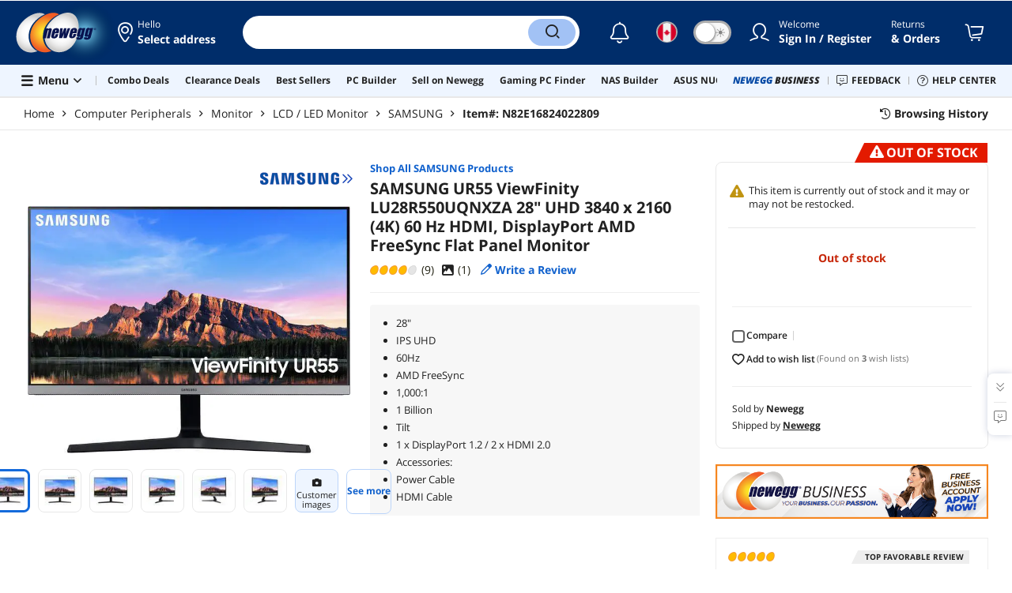

--- FILE ---
content_type: text/html; charset=UTF-8
request_url: https://www.newegg.ca/samsung-lu28r550uqnxza-28-uhd/p/N82E16824022809?Item=N82E16824022809
body_size: 32764
content:
<!DOCTYPE html><!DOCTYPE html><html lang="en-ca" class="show-tab-store is-new"><head><meta charSet="utf-8"/><link rel="preload" as="image" href="https://c1.neweggimages.com/WebResource/Themes/Nest/logos/Newegg_full_color_logo_RGB.SVG"/><link rel="preload" as="image" href="https://c1.neweggimages.com/brandimage/Brand1077.gif"/><link rel="preload" as="image" href="https://c1.neweggimages.com/productimage/nb640/24-022-809-02.jpg"/><link rel="preload" as="image" href="https://c1.neweggimages.com/productimage/nb640/24-022-809-07.jpg"/><link rel="preload" as="image" href="https://c1.neweggimages.com/productimage/nb640/24-022-809-01.jpg"/><link rel="preload" as="image" href="https://c1.neweggimages.com/productimage/nb640/24-022-809-04.jpg"/><link rel="preload" as="image" href="https://c1.neweggimages.com/productimage/nb640/24-022-809-06.jpg"/><link rel="preload" as="image" href="https://c1.neweggimages.com/productimage/nb640/24-022-809-03.jpg"/><link rel="preload" as="image" href="https://c1.neweggimages.com/productimage/nb640/24-022-809-05.jpg"/><link rel="preload" as="image" href="https://c1.neweggimages.com/productimage/nb640/24-022-809-S14.jpg"/><link rel="preload" as="image" href="https://c1.neweggimages.com/productimage/nb640/24-022-809-S07.jpg"/><link rel="preload" as="image" href="https://c1.neweggimages.com/productimage/nb640/24-022-809-S08.jpg"/><link rel="preload" as="image" href="https://c1.neweggimages.com/productimage/nb640/24-022-809-S06.jpg"/><link rel="preload" as="image" href="https://c1.neweggimages.com/productimage/nb640/24-022-809-S09.jpg"/><link rel="preload" as="image" href="https://c1.neweggimages.com/productimage/nb640/24-022-809-S10.jpg"/><link rel="preload" as="image" href="https://c1.neweggimages.com/productimage/nb640/24-022-809-S11.jpg"/><link rel="preload" as="image" href="https://c1.neweggimages.com/productimage/nb640/24-022-809-S12.jpg"/><link rel="preload" as="image" href="https://c1.neweggimages.com/productimage/nb640/24-022-809-S13.jpg"/><link rel="preload" as="image" href="https://c1.neweggimages.com/productimage/nb640/24-022-809-S15.jpg"/><link rel="preload" as="image" href="https://c1.neweggimages.com/productimage/nb640/24-022-809-S16.jpg"/><link rel="preload" as="image" href="https://c1.neweggimages.com/productimage/nb640/24-022-809-S17.jpg"/><link rel="preload" as="image" href="https://c1.neweggimages.com/productimage/nb640/24-022-809-S18.jpg"/><link rel="preload" as="image" href="https://c1.neweggimages.com/ProductImageCompressAll60/24-022-809-02.jpg"/><link rel="preload" as="image" href="https://c1.neweggimages.com/ProductImageCompressAll60/24-022-809-07.jpg"/><link rel="preload" as="image" href="https://c1.neweggimages.com/ProductImageCompressAll60/24-022-809-01.jpg"/><link rel="preload" as="image" href="https://c1.neweggimages.com/ProductImageCompressAll60/24-022-809-04.jpg"/><link rel="preload" as="image" href="https://c1.neweggimages.com/ProductImageCompressAll60/24-022-809-06.jpg"/><link rel="preload" as="image" href="https://c1.neweggimages.com/ProductImageCompressAll60/24-022-809-03.jpg"/><link rel="preload" as="image" href="https://c1.neweggimages.com/ProductImageCompressAll60/24-022-809-05.jpg"/><link rel="preload" as="image" href="https://c1.neweggimages.com/ProductImageCompressAll60/24-022-809-S14.jpg"/><link rel="preload" as="image" href="https://c1.neweggimages.com/ProductImageCompressAll60/24-022-809-S07.jpg"/><link rel="preload" as="image" href="https://c1.neweggimages.com/ProductImageCompressAll60/24-022-809-S08.jpg"/><link rel="preload" as="image" href="https://c1.neweggimages.com/ProductImageCompressAll60/24-022-809-S06.jpg"/><link rel="preload" as="image" href="https://c1.neweggimages.com/ProductImageCompressAll60/24-022-809-S09.jpg"/><link rel="preload" as="image" href="https://c1.neweggimages.com/ProductImageCompressAll60/24-022-809-S10.jpg"/><link rel="preload" as="image" href="https://c1.neweggimages.com/ProductImageCompressAll60/24-022-809-S11.jpg"/><link rel="preload" as="image" href="https://c1.neweggimages.com/ProductImageCompressAll60/24-022-809-S12.jpg"/><link rel="preload" as="image" href="https://c1.neweggimages.com/ProductImageCompressAll60/24-022-809-S13.jpg"/><link rel="preload" as="image" href="https://c1.neweggimages.com/ProductImageCompressAll60/24-022-809-S15.jpg"/><link rel="preload" as="image" href="https://c1.neweggimages.com/ProductImageCompressAll60/24-022-809-S16.jpg"/><link rel="preload" as="image" href="https://c1.neweggimages.com/ProductImageCompressAll60/24-022-809-S17.jpg"/><link rel="preload" as="image" href="https://c1.neweggimages.com/ProductImageCompressAll60/24-022-809-S18.jpg"/><link rel="preload" as="image" href="https://c1.neweggimages.com/WebResource/Themes/Nest/bgs/Illus_Subscription@4x.png"/><link rel="preload" as="image" href="https://c1.neweggimages.com/webresource/themes/Nest/qrcodes/qrcode-app-v3.png"/><link rel="preload" as="image" href="https://c1.neweggimages.com/WebResource/Themes/Nest/bgs/bg_our_app.png"/><title>SAMSUNG UR55 ViewFinity LU28R550UQNXZA 28&quot; UHD 3840 x 2160 (4K) 60 Hz HDMI, DisplayPort AMD FreeSync Flat Panel Monitor - Newegg.ca</title><meta http-equiv="content-type" content="text/html; charset=UTF-8"/><meta name="twitter:card" content="summary_large_image"/><meta name="referrer" content="always"/><meta name="keywords" content="Newegg, Newegg.ca, SAMSUNG UR55 ViewFinity LU28R550UQNXZA 28&quot; UHD 3840 x 2160 (4K) 60 Hz HDMI, DisplayPort AMD FreeSync Flat Panel Monitor"/><meta name="description" content="Buy SAMSUNG UR55 ViewFinity LU28R550UQNXZA 28&quot; UHD 3840 x 2160 (4K) 60 Hz HDMI, DisplayPort AMD FreeSync Flat Panel Monitor with fast shipping and top-rated customer service. Newegg shopping upgraded ™"/><meta property="og:image" content="https://c1.neweggimages.com/ProductImage/24-022-809-02.jpg"/><meta property="og:description" content="Buy SAMSUNG UR55 ViewFinity LU28R550UQNXZA 28&quot; UHD 3840 x 2160 (4K) 60 Hz HDMI, DisplayPort AMD FreeSync Flat Panel Monitor with fast shipping and top-rated customer service. Once you know, you Newegg!"/><meta property="og:title" content="SAMSUNG UR55 ViewFinity LU28R550UQNXZA 28&quot; UHD 3840 x 2160 (4K) 60 Hz HDMI, DisplayPort AMD FreeSync Flat Panel Monitor - Newegg.com"/><meta property="og:url" content="https://www.newegg.ca/samsung-lu28r550uqnxza-28-uhd/p/N82E16824022809"/><meta property="og:type" content="website"/><meta name="language" content="english"/><meta name="copyright" content="© 2000-2026 Newegg Inc."/><meta http-equiv="X-UA-Compatible" content="IE=edge"/><meta name="robots" content="index,follow,max-image-preview:large,max-snippet:-1"/><meta name="X-DNS-Prefetch-Control" content="on"/><meta name="format-detection" content="telephone=no"/><link rel="shortcut icon" type="image/x-icon" href="https://c1.neweggimages.com/WebResource/ngm/newegg.ico"/><link rel="preload" href="https://c1.neweggimages.com/productimage/nb640/24-022-809-02.jpg" as="image"/><link rel="canonical" href="https://www.newegg.ca/samsung-lu28r550uqnxza-28-uhd/p/N82E16824022809"/><link rel="preconnect" href="https://c1.neweggimages.com/" crossorigin=""/><link rel="preconnect" href="https://imk.neweggimages.com/" crossorigin=""/><script type="text/javascript">!function(){try{if(!navigator.userAgent.match(/Newegg.+App/ig))return;var e=document.createElement("style");e.innerText="html.sticky-header-top body{padding-top: 0px!important;}header{display: none;}footer{display: none;}",document.querySelector("head").append(e)}catch(t){console.log(t)}}();</script><script>window.__PolyfillScripts__={"core-js":"https://c1.neweggimages.com/WebResource/Scripts/WWW/core-js.polyfill.min.js","intersection-observer":"https://c1.neweggimages.com/WebResource/Scripts/WWW/intersection-observer.polyfill.min.js"}</script><script src="https://c1.neweggimages.com/WebResource/Scripts/WWW/runtime~product~multiplePage-2cfd3bbc.js" integrity="sha384-cWQ8iAaVuHVgURIEr9lf5ro/d/ub7NJrLDkLwgt+bwFCh5f+z0CPeMOTEL4SJZ/s" crossorigin="anonymous"></script><script src="https://c1.neweggimages.com/WebResource/Scripts/WWW/polyfillEntry-d564c4f7.js" integrity="sha384-GyspPthOpzPEDi2YWdMuJe/gzXlV6+KRPFNs5RXd0DyyHRE34qMP7WrTZCewm21l" crossorigin="anonymous"></script><link href="https://c1.neweggimages.com/WebResource/Themes/WWW/CSS/ProductDetail-1851cc6e3a.css" rel="stylesheet"/><script id="kimoi" type="application/json">[{"type":"setCookie","payload":{"cookie":"CountryRegion","value":"CAN"}},{"type":"setCookie","payload":{"cookie":"LanguageCode","value":"en"}},{"type":"setSubCookie","payload":{"cookie":"CountryConfiguration","subCookieKey":"CurrencyCode","subCookieValue":"CAD"}}]</script></head><body><div><script type="text/javascript">;;;(function(){var e=document.querySelector('meta[name="viewport"]'),t=document.createElement("meta");t.name="viewport",t.content="width=device-width",e||document.head.appendChild(t)})();</script></div><div><script defer src="https://c1.neweggimages.com/webresource/Scripts/Others/MarketingChannel/processmktchannelv10.js"></script></div><div><script type="text/javascript">var nebs=nebs||{};nebs.errors=[];window.onerror=function(){nebs.errors.push(arguments);return true;}</script></div><div><script src="https://c1.neweggimages.com/webResource/Scripts/WWW/jquery-3.5.1.min.js"></script></div><div><script>!function(){var style = document.createElement('style');style.type = 'text/css';style.innerHTML=document.getElementById('NewTemplate')?'div.grid-col.radius-m.bg-white.our-apps > div.line-horizontal.bg-line.width-auto > span{color:#4D4D4D}.sticky-header-top body{padding-top:120px;height:auto;min-height:calc(100% - 120px);} .sticky-header-top .page-content{padding-top:0;min-height:0;}':'@import url(https://c1.neweggimages.com/webresource/themes/darkmode-min.28.css);.dark-mode #ot-sdk-btn.ot-sdk-show-settings, .dark-mode #ot-sdk-btn.optanon-show-settings{ color: #e3e3e3 !important }.dark-mode #ot-sdk-btn.ot-sdk-show-settings:hover, .dark-mode #ot-sdk-btn.optanon-show-settings:hover{color: #ea9d28 !important;};.footer2021-disclaimer-link:hover {color: #e3e3e3!important;} div.grid-col.radius-m.bg-white.our-apps > div.line-horizontal.bg-line.width-auto > span{color:#4D4D4D}.dark-mode .item-img{opacity: 1 !important;} '; document.getElementsByTagName('head').item(0).appendChild(style); }()</script></div><div><script type="text/javascript">
            ;;(function () {
                var darkv = document.cookie.match('(^|;) ?NV_Theme=([^;]*)(;|$)');
                var dark = darkv ? darkv[2] : "false";
                if (dark == "true") {
                    if (!document.getElementById('NewTemplate')) { jQuery('html').addClass('dark-mode'); }
                    else { document.documentElement.classList.add("dark-mode") }
                }
                var style = document.createElement("style");
                var darkCss = '#Dark_Mode{display:none;}.header2021-toggle{z-index:5}.header2021-nav ~ .header2021-nav.header2021-toggle{margin-left:20px}.header2021-toggle:hover{transform:scale(1)}.header2021-toggle:hover .bg-lightgray{background-color:rgba(235,235,235,1)}.header2021-toggle .toggle-body{border:1px solid #212121;border-radius:30px}.header2021-toggle .toggle-body-inner:after{border-radius:30px;width:30px;top:0;bottom:0;margin-left:-1px;box-shadow:0 1px 6px 0 rgb(0 0 0 / 16%)}.header2021-toggle .toggle-handle{font-size:20px;color:#474747}.header2021-toggle .dark-mode-tooltip{padding:5px 15px;white-space:nowrap}.header2021-toggle.menu.at-bottom .menu-body{left:auto;right:0;margin-top:12px;text-align:left}.header2021-toggle.at-bottom>.menu-arrow{left:auto;right:20px;text-align:left}.header2021-toggle.at-bottom>.menu-body>.menu-arrow{left:auto!important;right:20px}.dark-mode .header2021-toggle .toggle-handle.take-on{padding-left:8px}.dark-mode .header2021-toggle:hover .bg-lightgray{background-color:#ea7421}.dark-mode .header2021-toggle .toggle-body{border:1px solid #835b38}.dark-mode .header2021-toggle .bg-lightgray{background-color:#e05d00}.dark-mode .header2021-toggle input[type="checkbox"]:checked ~ .toggle-body .toggle-body-inner:after{margin-right:0;margin-left:0;top:0}.dark-mode .header2021-toggle .toggle-body-inner:after{box-shadow:0 6px 6px 0 rgb(0 0 0 / 16%)}@media(max-width:599px){.header2021-inner{padding:15px 2px}.header2021-logo{width:60px}.header2021-country.header2021-nav:not(:first-child){margin-left:15px}.header2021-toggle .bg-lightgray{background:#fff}.header2021-nav ~ .header2021-nav.header2021-toggle{margin-left:15px}.header2021-toggle .toggle-body{min-width:30px;height:30px;border-radius:50%}.header2021-toggle .toggle-body-inner{width:100%;height:100%;transform:translateX(0);justify-content:center;align-items:center}.header2021-toggle .toggle-handle{height:100%;line-height:1.1;padding:0;font-size:22px;justify-content:center;z-index:2}.header2021-toggle .toggle-body-inner:after{content:none}.header2021-toggle .toggle-handle.take-off{padding:0}.header2021-toggle .toggle-handle.take-on,.header2021-toggle.menu.at-bottom .menu-body{display:none}.dark-mode .header2021-toggle .toggle-handle.take-on{display:flex;padding:0}.dark-mode .header2021-toggle .toggle-handle.take-off{display:none}.section-right>.line-vertical-new{margin:0 0 0 10px}}@media(max-width:350px){.header2021-nav-inner,.header2021-nav.menu .header2021-nav-inner{padding-left:26px;height:26px;min-height:26px}.header2021-country-flag{width:26px;height:26px}.header2021-nav-icon{width:26px;height:26px;line-height:26px;font-size:24px;top:2px}.header2021-nav ~ .header2021-nav{margin-left:5px}.header2021-nav ~ .header2021-nav.header2021-toggle{margin-left:10px}.header2021-toggle .toggle-body{min-width:24px;height:24px}.header2021-toggle .toggle-handle{font-size:16px}}';
                try {
                    style.appendChild(document.createTextNode(darkCss));
                } catch (ex) {
                    style.styleSheet.cssText = darkCss;
                }
                var head = document.getElementsByTagName("head")[0];
                head.appendChild(style);
                var darkbut = jQuery('<div class="header2021-nav header2021-toggle toggle toggle-m menu at-bottom"><label id="darkLabel"><input type="checkbox" id="checkdarkmode"><span class="toggle-body bg-lightgray font-l"><span class="toggle-body-inner"><span class="toggle-handle take-on">&#9790;</span><span class="toggle-handle take-off ">&#9728;</span></span></span></label><div id="darkModal" class="menu-body bg-white radius-s shadow-level-1"><i class="menu-arrow"></i><p class="dark-mode-tooltip">Switch to Dark Mode</p></div></div>');
                jQuery(document).ready(function () {
                    jQuery('.header2021-country').after(darkbut);
                    let timeout = null;
                    jQuery('#darkLabel').on('touchend', function () {
                        if (timeout) { clearTimeout(timeout) }
                        jQuery('#darkModal').css('display', 'block')
                        timeout = setTimeout(function () { jQuery('#darkModal').css('display', 'none'); }, 2000);
                    });
                    if (dark == "true") {
                        jQuery('#checkdarkmode')[0].checked = true;
                        jQuery('.dark-mode-tooltip').text("Switch to Light Mode");
                    }
                    jQuery('#checkdarkmode').change(function () {
                        if (this.checked) { window.__ga_push({ 'event': 'dark_mode', 'dark_mode_value': 'turn on' }) } else { window.__ga_push({ 'event': 'dark_mode', 'dark_mode_value': 'turn off' }) };
                        jQuery('html').toggleClass('dark-mode');
                        var $tooltip = jQuery('.dark-mode-tooltip').text();
                        jQuery('.dark-mode-tooltip').text($tooltip == "Switch to Dark Mode" ? "Switch to Light Mode" : "Switch to Dark Mode");
                        var t = new Date;
                        t.setTime(t.getTime() + 94608e6);
                        document.cookie = "NV_Theme=" + ($tooltip == "Switch to Dark Mode") + ";expires=" + t.toGMTString() + ";path=/;domain=." + location.hostname.split('.').splice(-2).join('.') + ";"
                    });
                    jQuery('#darkLabel').hover(function () { jQuery('#darkModal').css('display', 'block') }, function () { $('#darkModal').css('display', 'none') });
                })
            })();</script></div><div><script type="text/javascript">;;; (function () { var ADRPattern = /Newegg.+Android.+App/ig; var IPNPattern = /Newegg.+(iPhone|iPad).+App/ig; var Container = { APP: 'GTM-TF5LHJ5', EGG: 'GTM-WJ2PC5C' }; function LoadContainer(w, d, s, l, i) { w[l] = w[l] || []; w[l].push({ 'gtm.start': new Date().getTime(), event: 'gtm.js' }); var f = d.getElementsByTagName(s)[0], j = d.createElement(s), dl = l != 'dataLayer' ? '&l=' + l : ''; j.async = true; j.src = 'https://imk.neweggimages.com/webresource/scripts/gatra/lib/app/neggtm.js?negg=2&id=' + i + dl; f.parentNode.insertBefore(j, f); }; if (navigator.userAgent.match(ADRPattern) || navigator.userAgent.match(IPNPattern)) { LoadContainer(window, document, 'script', 'dataLayer', Container.APP); } else { } })();</script></div><div><script type="text/javascript">;;; (function () { var ADRPattern = /Newegg.+Android.+App/ig; var IPNPattern = /Newegg.+(iPhone|iPad).+App/ig; var Container = { APP: 'GTM-TF5LHJ5', EGG: 'GTM-W26F4QT' }; function LoadContainer(w, d, s, l, i) { w[l] = w[l] || []; w[l].push({ 'gtm.start': new Date().getTime(), event: 'gtm.js' }); var f = d.getElementsByTagName(s)[0], j = d.createElement(s), dl = l != 'dataLayer' ? '&l=' + l : ''; j.async = true; j.src = 'https://imk.neweggimages.com/webresource/scripts/gatra/lib/can/neggtm.js?negg=2&id=' + i + dl; f.parentNode.insertBefore(j, f); }; if (navigator.userAgent.match(ADRPattern) || navigator.userAgent.match(IPNPattern)) {  } else { LoadContainer(window, document, 'script', 'dataLayer', Container.EGG); } })();</script></div><div><script type="text/javascript" >;(function () {var s = document.createElement("script");
  s.defer=true;
 s.type = "text/javascript";
   s.src = "//imk.neweggimages.com/webresource/scripts/plugin/inhousebiztra.js";
 var node = document.getElementsByTagName("script")[0];
 node.parentNode.insertBefore(s, node);})();</script></div><div><style>@import url(https://c1.neweggimages.com/webresource/themes/WWW/CSS/fixManufactory.css)</style></div><div> <script type="text/javascript" src="https://c1.neweggimages.com/webresource/Scripts/Others/TopRatedSeller/new-feature-script.2.0.5.min.js" defer></script></div><div><script type="text/javascript" defer src='https://c1.neweggimages.com/webresource/Scripts/Others/ShippingEstimate/shippingestimate-v.11.4.min.js'></script></div><div>
            <script type="text/javascript">
            ;;;(function() {
      window.__ga_biItems=[{pages: ["all"],events:["view_item","select_item","view_item_list"],property:["item_range","spa","best_seller","lowest_price","deal_type","boost_type"]}];    window.__ga_forbiddenList = [{
 pages: ["all"],
  events:["modules_view","recommendation_module_click","search_ahead_view","legacy_view","legacy_click","view_item_list","recommendation_module_view","spa_view","spa_click","search_ahead_click","infocard_view","infocard_click","web_notification_view","trending_keywords_view","select_item","Page_load_time","view_promotion","legacy_view"],
  clearGa4: true,
  clearInhouse:false,
      }
   ];
                window.__ga_mappingAdobe = [{
   events:["event63"],
   eventName:"legacy_click",
   mapping:{
  legacy_element_value:"evar78",
 module_name:"evar79",
   products:"products"
    }
   },{
   events:["event168"],
   eventName:"legacy_view",
   mapping:{
  legacy_element_value:"evar78",
   products:"products"
    }
   },{
 events: ["event21"],
 eventname: "email_subscribed",
 mapping:{ 
 }
 }, {
 events: ["event40"],
 eventname: "modules_click", mapping:{
 module_name: "eVar103"
 }
 }, {
 events: ["event91"],
 eventname: "modules_view", mapping:{
 module_name: "eVar79"
 }
 }];
                window.__ga_linkInternalFilters = "javascript:,newegg.com,gamecrate.com,abs.com,checkout.us.zip.co,zip.co,checkout.quadpay.com,3debspay.boc.cn,alfabank.ru,arcot.com,billmelater.com,citibank.co.kr,ftpsllc.com,garanti.com.tr,hyundaicard.com,kbcard.com,keb.co.kr,masterpass.com,mycardsecure.com,newegg3.com.sh,paypal.com,samsungcard.co.kr,secure2gw.ro,securecode.com,secureserver.net,securesuite.co.uk,securesuite.net,shinhancard.com,verifiedbyvisa.com,visa.com,visa.com.ar,web.v.me,secondfunnel.com,cardinalcommerce.com,secure.neweggbusiness.com,www-newegg-com.cdn.ampproject.org,www.newegg.ca,secure.newegg.ca,kb.neweggbusiness.com,www.neweggbusiness.com,help.newegg.ca,secure.m.newegg.ca,secure.newegg.com,www.rosewill.com,neweggbusiness.com,sellerportal.newegg.cn,partner.gqc.newegg.space,help.neweggbusiness.com,secure.newegg6.com.sh,sellerportal62780.gqc.newegg.space,central3.newegg.org,partner.newegg.cn,secure.newegg4.com.sh,newegg.io,newegggpu.com,justgpu.com";
            })()
        </script>
</div><div><style>.eggpoints-product-buying .eggpoints-icon{width: 45px; height: 22px; background-position: -276px -41px}.eggpoints-product-buying{margin-bottom: 10px;}</style></div><div><script>jQuery(document).ready(function () {jQuery(".form-option-item-price").map(function(){var saving = jQuery(this).find("span").text();if(saving){jQuery(this).parent().addClass("has-price");jQuery(this).parent().append('<div class="form-deals-list"><div class="form-tag-deals"><span>'+saving+'</span></div></div>');jQuery(this).find("span").remove();}});});</script></div><div><style>.product-wrap .product-options .form-option-item.is-color {padding: 5px 9px;} .widget-box #Revolving {width: 32px !important; min-width: 32px !important;}.product-wrap .product-options .form-option-item { border: 1px solid #D1D1D1; padding: 5px 9px;}.price-financing-divider.text-left span{display:none}.product-wrap .product-similar-links {align-items: flex-start;}.product-wrap .product-similar-link {align-items: flex-start;max-width: none;}.product-wrap .product-similar-link .product-similar-content {display: block;min-width: 92px;}.product-wrap .product-similar-link.is-see-more {max-width: none;}.product-wrap .product-similar-link.is-see-more .product-similar-content { min-width: 70px;}.product-wrap .product-similar-link .link-more:hover {white-space: normal; -webkit-line-clamp: unset; max-height: none;}</style></div><div><script type="text/javascript">!function(){const e=new URLSearchParams(window.location.search),t=e.get("ranMID"),n=e.get("ranSiteID");if(t&&n){const e=new Date,o=e.getUTCFullYear(),r=String(e.getUTCMonth()+1).padStart(2,"0"),i=String(e.getUTCDate()).padStart(2,"0"),s=String(e.getUTCHours()).padStart(2,"0"),d=String(e.getUTCMinutes()).padStart(2,"0"),c=`${o}${r}${i}_${s}${d}`,u=encodeURIComponent("amid:"+t+"|ald:"+c+"|atrv:"+n),l=new Date;l.setDate(l.getDate()+180);const a=l.toUTCString(),p=window.location.hostname.split('.'),h=p.slice(-2).join('.'),m=h.startsWith('localhost')?'localhost':'.'+h;document.cookie="rmStoreGateway="+u+"; expires="+a+"; path=/; domain="+m+"; secure; SameSite=Lax"}}();</script></div><div><script type="text/javascript" defer src='https://c1.neweggimages.com/webresource/Scripts/Others/RequestQuote/requestquote-v6.7.19.js'></script></div><div><style>.header2021 .page-content-inner{max-width: inherit !important;}</style></div><div><style>.product-wrap .product-options.is-more .form-options:not(:first-child) {display: block;}.product-wrap .product-options .product-bullets-more {display: none;}</style></div><div><script type="text/javascript" defer src='https://c1.neweggimages.com/webresource/Scripts/Others/TopKeywords/highlightKeywords.1.4.js'></script></div><div><style>.modal-intermediary .squaretrade-banner img{width:inherit;}.modal-intermediary .squaretrade-wrap{width:inherit;}</style></div><div><style>.header2021-user-bar{background:#eee}.header2021-user-bar::before{background:none}.header2021-account.menu.at-bottom>.menu-body.bg-white>.header2021-user-bar~.menu-arrow::before{border-bottom-color:#eee}.header2021-user-bar > .menu-list{right: 10px;position: absolute;}</style></div><div><script>jQuery(document).ready(function(){jQuery("div.product-highlights h2").html("Performance <sup style='color:red;font-weight:bold'>Beta</sup>");var addtrackingonclick=function(){window?.__ga_push({event: 'legacy_click',legacy_element_value: 'product-highlights-impression'});jQuery("#product_highlights_swiper .swiper-button-next, #product_highlights_swiper .swiper-button-prev, #product_highlights_swiper div.product-highlights-tips,.product-highlights a").off("click",addtrackingonclick)};jQuery("#product_highlights_swiper .swiper-button-next, #product_highlights_swiper .swiper-button-prev, #product_highlights_swiper div.product-highlights-tips, .product-highlights a").on("click",addtrackingonclick);if([3742,10,3365,32].indexOf(__initialState__.ItemDetail.Subcategory.SubcategoryId)>-1){jQuery('head').append('<style>#ProductViewSticky > div > div.product-reviews-bytes{display:none;}</style>');}});</script></div><div><script type="text/javascript" defer src='https://c1.neweggimages.com/webresource/Scripts/Others/DynamicComboAvailable_v0.1.js'></script></div><div><style>.item-img>img,.goods-img>img{object-fit: contain}</style></div><div><style>#product-details div.tab-panes div.is-filter ul > li:nth-child(1) > label > span.form-checkbox-title{font-weight:bold}#product-details div.tab-panes div.is-filter div.comments-action-title{font-weight:normal}</style></div><div><script type="text/javascript" async src="https://c1.neweggimages.com/webresource/Scripts/Others/tildetranslateoncan-tilde.0.2.js"></script></div><div><style>.lang-fr .product-buy .nav-col:not(.has-qty-box) .btn{font-size:calc(100%)}</style></div><div><script>!(function () { const cookieName = "NV_AB_Testing"; const currentValue = getCookie(cookieName); if (!currentValue) return; const cookieValue = JSON.parse(currentValue); if (!cookieValue) return; delete cookieValue.product; const newValue = JSON.stringify(cookieValue); const options = { expires: new Date(Date.now() + 30 * 24 * 60 * 60 * 1000),domain: ".newegg.com",path: "/",sameSite: "Lax",};setCookie(cookieName, newValue, options); function getCookie(name) { const cookies = document.cookie.split("; "); const cookie = cookies.find((cookie) => cookie.startsWith(`${name}=`)); if (cookie) { return cookie.split("=")[1]; } return null; }function setCookie(name, value, options) { const cookieString = `${name}=${value};`; const expires = options.expires ? `Expires=${options.expires.toUTCString()};` : ""; const domain = options.domain ? `Domain=${options.domain};` : ""; const path = options.path ? `Path=${options.path};` : ""; const sameSite = options.sameSite ? `SameSite=${options.sameSite};` : ""; document.cookie = [cookieString, expires, domain, path, sameSite, "Secure"].join(" "); }})();</script></div><div><style>.robot-chat-popup .robot-chat-popup-right .robot-entry-cell-inner .quick-cardbox .swiper-slide {width: calc((100% - 28px) / 3) !important;}</style></div><div><script type="text/javascript">
        $(function () {
    try {
        //ParentBanner
        const aParentTags = document.querySelectorAll('#Portals_swiper a');
        const parentBannerMap = __initialState__?.__ServiceDataAllBanner.reduce((map, banner) => {
            if (banner.TransactionNumber) {
                map.set(banner.TransactionNumber.toString(), banner);
            }
            return map;
        }, new Map());
        aParentTags.forEach(aParentTag => {
            const transId = aParentTag.id.split('_').pop()
            const bannerData = parentBannerMap.get(transId);
            if (bannerData) {
                aParentTag.addEventListener('click', (e) => {
                    window?.__ga_push({
                        'event': 'legacy_click',
                        'legacy_element_value': "header-topbar-" + bannerData.Title
                    });
                });
            }
        });

        //SubBanner
        const subBanners = __initialState__?.__ServiceDataAllBanner?.flatMap(banner => banner?.ChildBannerInfo)?.filter(Boolean);
        if (subBanners?.length > 0) {
            let impressionArry = [];
            const subBannerMap = subBanners.reduce((map, banner) => {
                if (banner.TransactionNumber) {
                    map.set(banner.TransactionNumber.toString(), banner);
                }
                return map;
            }, new Map());

            const observer = new MutationObserver((mutationsList) => {
                for (let mutation of mutationsList) {
                    if (mutation.type === 'childList') {
                        mutation.addedNodes.forEach(node => {
                            if (node.id === 'popover-header-portal') {
                                const aTags = node.querySelectorAll('a');
                                aTags.forEach(aTag => {
                                    const transId = aTag.id.split('_').pop()
                                    const bannerData = subBannerMap.get(transId);
                                    if (bannerData) {
                                        const isImpressioned = impressionArry.includes(transId);
                                        if (!isImpressioned) {
                                            impressionArry.push(transId);
                                            window?.__ga_push({
                                                'event': 'legacy_view',
                                                'legacy_element_value': "header-topbar-" + bannerData.Title
                                            });
                                        }
                                        if (!aTag.hasAttribute('data-click-bound')) {
                                            aTag.setAttribute('data-click-bound', 'true');
                                            aTag.addEventListener('click', (e) => {
                                                window?.__ga_push({
                                                    'event': 'legacy_click',
                                                    'legacy_element_value': "header-topbar-" + bannerData.Title
                                                });
                                            });
                                        }
                                    }
                                });
                            }
                        });
                    }
                }
            });
            observer.observe(document.body, { childList: true });
        }
    } catch (error) {
        console.error(error);
    }
});
    </script></div><div><script async src="https://c1.neweggimages.com/webresource/Scripts/Others/pdp/reddit.v2.1.js"></script></div><div><script type="text/javascript">jQuery(document).ready(function(){const openAISA=getUrlParam("openAISA");if(openAISA!=="1")return;function getUrlParam(name){const urlParams=new URLSearchParams(window.location.search);return urlParams.get(name)}function clickWhenLoaded(selector){const element=document.querySelector(selector);if(element){element.click();return}const observer=new MutationObserver(()=>{const element=document.querySelector(selector);if(element){element.click();observer.disconnect()}});observer.observe(document.body,{childList:true,subtree:true,})}clickWhenLoaded(".floating-robot")});</script></div><div><style>#Page_Footer_Full .compare-items-improvement .button-clear-all{color:white;}</style></div><div><style>.osano-cm-window__opt-out-honored-wrapper{display:none}</style></div><div id="app"><header class="header2021 bg-white"><div class="page-content-inner"><div class="header2021-inner"><div class="section-left auto-flex"><div class="header2021-logo"><a href="https://www.newegg.ca/" class="header2021-logo-img" title="Newegg.ca - Computer Parts, Laptops, Electronics, HDTVs, Digital Cameras and More!"><img src="https://c1.neweggimages.com/WebResource/Themes/Nest/logos/Newegg_full_color_logo_RGB.SVG" width="297" height="150" alt="Newegg"/></a></div><div class="header2021-nav header2021-location  menu at-bottom"><a href="#" class="header2021-nav-inner bg-transparent-gray" title="Select address "><i class="ico ico-map-marker header2021-nav-icon" aria-label="icon of my location"></i><div class="header2021-nav-title text-gray font-s">Hello<!-- --> <span class="header2021-info-nowrap header2021-info-min"></span></div><div class="header2021-nav-subtitle"><span class="">Select address</span> <span></span></div></a></div><div class="header2021-search auto-flex"><div class="header2021-search-inner"><div class="header2021-search-box auto-flex"><input type="search" title="Search Site" autoComplete="off" enterKeyHint="search" value=""/></div><div class="header2021-search-button"><button class="ico ico-search" aria-label="Search"><span class="display-none">Search</span></button></div></div></div></div><div class="section-right"><div class="header2021-nav  header2021-country menu at-bottom"><a title="Change Country" class="header2021-country-flag bg-transparent-gray"><i class="flag ca"></i><span class="display-none">Change Country</span></a></div><div class="nav-complex"><a href="https://secure.newegg.ca/login/signin?nextpage=" class="header2021-nav-inner bg-transparent-gray" title="My Account"><i class="ico ico-user header2021-nav-icon" aria-label="icon of my account"></i></a></div><div class="header2021-nav header2021-returns s-hide"><a href="https://secure.newegg.ca/orders/list" class="header2021-nav-inner bg-transparent-gray" title="Orders"><div class="header2021-nav-title text-gray font-s"><span>Returns</span></div><div class="header2021-nav-subtitle">&amp; Orders</div></a></div><div class="header2021-nav header2021-cart"><a href="https://secure.newegg.ca/shop/cart" class="header2021-nav-inner bg-transparent-gray" title="Shopping Cart" aria-label="Shopping Cart"><i class="ico ico-shopping-cart header2021-nav-icon" aria-label="icon of shopping cart"></i></a></div></div></div><div class="header2021-inner has-hamburger"><div class="header2021-hamburger-new header2021-hamburger menu at-bottom bg-transparent-gray"><div class="display-flex align-items-center"><i class="header2021-hamburger-icon ico ico-bars " aria-label="Site Menu"></i><span class="header2021-hamburger-text">Menu <i class="ico ico-caret-left-solid"></i></span></div></div><div class="line-vertical bg-line" aria-label="decoration"></div><div class="section-left auto-flex"><div id="Portals_swiper" class="header2021-portals"><div class="swiper-container swiper-container-horizontal"><div class="swiper-wrapper"><div class="swiper-slide"><a class="header2021-portal" id="trendingBanner_779136" 
                          href="//www.newegg.ca/p/pl?N=4812&cm_sp=Head_Navigation-_-Under_Search_Bar-_-Combo+Deals&icid=779136" title="Combo Deals" "><span class="font-s">Combo Deals</span></a></div><div class="swiper-slide"><a class="header2021-portal" id="trendingBanner_776002" 
                          href="//www.newegg.ca/Clearance-Store/EventSaleStore/ID-697?cm_sp=Head_Navigation-_-Under_Search_Bar-_-Clearance+Deals&icid=776002" title="Clearance Deals" "><span class="font-s">Clearance Deals</span></a></div><div class="swiper-slide"><a class="header2021-portal" id="trendingBanner_623097" 
                          href="//www.newegg.ca/d/best-sellers?cm_sp=Head_Navigation-_-Under_Search_Bar-_-Best+Sellers&icid=623097" title="Best Sellers" "><span class="font-s">Best Sellers</span></a></div><div class="swiper-slide"><a class="header2021-portal" id="trendingBanner_623096" 
                          href="//www.newegg.ca/tools/custom-pc-builder?cm_sp=Head_Navigation-_-Under_Search_Bar-_-PC+Builder&icid=623096" title="PC Builder" "><span class="font-s">PC Builder</span></a></div><div class="swiper-slide"><a class="header2021-portal" id="trendingBanner_646148" 
                          href="//www.newegg.ca/sellers/?cm_sp=Head_Navigation-_-Under_Search_Bar-_-Sell+on+Newegg&icid=646148" title="Sell on Newegg" "><span class="font-s">Sell on Newegg</span></a></div><div class="swiper-slide"><a class="header2021-portal" id="trendingBanner_717831" 
                          href="//www.newegg.ca/tools/gaming-pc-finder?cm_sp=Head_Navigation-_-Under_Search_Bar-_-Gaming+PC+Finder&icid=717831" title="Gaming PC Finder" "><span class="font-s">Gaming PC Finder</span></a></div><div class="swiper-slide"><a class="header2021-portal" id="trendingBanner_747225" 
                          href="//www.newegg.ca/tools/nas-builder?cm_sp=Head_Navigation-_-Under_Search_Bar-_-NAS+Builder&icid=747225" title="NAS Builder" "><span class="font-s">NAS Builder</span></a></div><div class="swiper-slide"><a class="header2021-portal" id="trendingBanner_776914" 
                          href="//www.newegg.ca/asus-nuc-configurator?cm_sp=Head_Navigation-_-Under_Search_Bar-_-ASUS+NUC+Configurator&icid=776914" title="ASUS NUC Configurator" "><span class="font-s">ASUS NUC Configurator</span></a></div></div><div class="swiper-scrollbar"></div></div></div></div><div class="section-right header2021-links"><a href="https://www.newegg.ca/promotions/nepro/18-1552/index.html?utm_medium=newegg&amp;utm_source=newegg-home&amp;cm_mmc=ref-newegg-_-newegg-home-_-na-_-na" target="_blank" title="Newegg Business" class="header2021-link font-s"><span class="header2021-b2b-newegg">Newegg</span> <span class="header2021-b2b-business">Business</span></a><div class="line-vertical bg-line" aria-label="decoration"></div><a title="Feedback" class="button button-s bg-blue" id="newegg_footer_feedback" style="cursor:pointer" rel="noopener noreferrer"><i class="ico ico-comment-alt-smile"></i><span>Feedback</span></a><div class="line-vertical bg-line" aria-label="decoration"></div><a href="https://kb.newegg.ca" title="Help Center" class="button button-s bg-blue"><i class="ico ico-question-circle"></i><span>Help Center</span></a></div></div></div><div id="BrowsingHistory_menu" class="header2021-portals-menu menu-body bg-white shadow-level-1"><div class="page-content-inner"><div class="section-title"><div class="section-title-text font-l">Your Browsing History</div></div><div class="history-timeline"><div class="loading"><i class="ico ico-spinner ico-spin"></i></div></div></div></div></header><div></div><div class="page-bar"><div class="breadcrumbs"><ol><li><a href="https://www.newegg.ca/" title="Home">Home</a></li>  <li class=""><a href="https://www.newegg.ca/Computer-Peripherals/Store/ID-380" title="Computer Peripherals">Computer Peripherals</a></li>  <li class=""><a href="https://www.newegg.ca/Monitor/Category/ID-19" title="Monitor">Monitor</a></li>  <li class=""><a href="https://www.newegg.ca/LCD-LED-Monitor/SubCategory/ID-20" title="LCD / LED Monitor">LCD / LED Monitor</a></li>  <li class=""><a href="https://www.newegg.ca/SAMSUNG-LCD-LED-Monitor/BrandSubCat/ID-1077-20" title="SAMSUNG">SAMSUNG</a></li>  <li class="is-active"><h2 class="text-darkgray">Item#: <em>N82E16824022809</em></h2></li>  </ol></div><script type="application/ld+json">{"@context":"http://schema.org","@type":"BreadcrumbList","itemListElement":[{"@type":"ListItem","position":1,"item":{"@id":"https://www.newegg.ca/","name":"Home"}},{"@type":"ListItem","position":2,"item":{"@id":"https://www.newegg.ca/Computer-Peripherals/Store/ID-380","name":"Computer Peripherals"}},{"@type":"ListItem","position":3,"item":{"@id":"https://www.newegg.ca/Monitor/Category/ID-19","name":"Monitor"}},{"@type":"ListItem","position":4,"item":{"@id":"https://www.newegg.ca/LCD-LED-Monitor/SubCategory/ID-20","name":"LCD / LED Monitor"}},{"@type":"ListItem","position":5,"item":{"@id":"https://www.newegg.ca/SAMSUNG-LCD-LED-Monitor/BrandSubCat/ID-1077-20","name":"SAMSUNG"}}]}</script></div><div class="page-section"></div><div class="page-content" id="newProductPageContent"><div class="page-section"><div class="page-content-inner"><div class="row is-product has-side-right has-side-items"><div class="row-side"><div class="product-buy-box is-product-blackfriday-first"><div class="product-flag"><div class="flags-red flags flags-left flags-large"><div class="flags-body has-icon-left fa-exclamation-triangle"><span>Out of stock </span></div></div></div><div class="product-pane"><div class="product-price"><div class="price-links"></div><div class="message no-bg message-info"><div class="message-wrapper"><div class="message-icon"></div><div class="message-information">This item is currently out of stock and it may or may not be restocked.</div></div></div></div></div><div id="ProductBuy" class="product-buy"><div class="nav-row"><div class="nav-col"><span class="btn btn-message btn-wide">Out of Stock </span></div></div></div><div class="product-info-group"><div class="product-ship-info"> <div class="product-ship-content"></div></div></div><div class="product-btn-group display-flex flex-wrap justify-content-flex-start"><div class="product-btn product-wishlist"><a class="btn has-icon-left ico-heart">Add to wish list</a><span>(Found on <strong>3</strong> wish lists)</span></div></div><div class="product-seller-box"><div class="display-flex"><div class="product-seller-sold-by"><div> Sold  by <strong>Newegg</strong></div></div></div><div class="product-seller-box-shhips"><p>Shipped by <a href="https://kb.newegg.com/knowledge-base/shipped-by-newegg/" style="text-decoration:underline"><strong><span>Newegg</span></strong></a></p></div></div></div><style>
.trade-in-loading-dots {
  display: inline-block;
  width: 1.5em;
  text-align: left;
}
.trade-in-loading-dots::after {
  content: '.';
  animation: tradeinDots 1.2s steps(1, end) infinite;
}
@keyframes tradeinDots {
  0% { content: '.'; }
  33% { content: '..'; }
  66% { content: '...'; }
}
</style><div><div class="margin-top" id="customHTMLContent"><a href="https://www.neweggbusiness.com/why-business-account?cm_sp=PDP-_-RightRail300x250-_-ShopBusinessatNewegg" target="_blank"><img style="width: 100%;" src="https://c1.neweggimages.com/webresource/themes/Nest/DotComProductPageBanner.png" alt="Shop it at NeweggBusiness."></a></div><script>jQuery(document).ready(function(){if(["78-966-018","78-966-017","9SIB4BAKHE9984"].includes(__initialState__?.ItemDetail?.Item)){var html='<a href="https://www.newegg.com/gamer/community/t/whoever-went-and-got-their-switch-2-last-night-congrats-nintendo-released-their-launch-video/1008?cm_sp=PDP-_-RightRail300x250-_-gamercommunity" target="_blank"><img style="width:100%" src="https://c1.neweggimages.com/webresource/themes/Nest/switch2-pdp-600x300.png" alt="Gamer Community"></a>';jQuery('#customHTMLContent').html(html);jQuery("#customHTMLContent a").click(function(){window.__ga_push({'event':'legacy_click','legacy_element_value':'gamercommunity_pdpRightBanner'})})}})</script></div><div id="new-pdp-campaign"></div><div id="VsReview"></div><div class="product-ads"><div class="product-ad"><div class="product-ads-title display-flex align-items-center"><i class="fas fa-lightbulb"></i>Get Educated</div><p>Make informed decisions with expert advice.<!-- --> <a href="https://www.newegg.ca/d/Product/CategoryIntelligenceArticle?articleId=308" class="link-text">Learn More</a></p></div></div></div><div class="row-body"><div class="product-main display-flex"><div class="product-gallery" id="side-product-gallery" style="display:flex;flex-direction:column"><div class="objImages"><div class="product-view-brand has-brand-store"><a href="https://www.newegg.ca/SAMSUNG/BrandStore/ID-1077" title="SAMSUNG"><img class="logo" alt="SAMSUNG" src="https://c1.neweggimages.com/brandimage/Brand1077.gif"/><i class="ico ico-angle-right-right"></i></a></div><div id="ProductViewSticky" class="product-view-sticky"><div class="product-view"><div class="mainSlide"><div class="swiper-container product-view-gallery" id="side-swiper-container"><div class="swiper-wrapper" style="transform:translate3d(0px, 0px, 0px);transition-duration:300ms"><div class="swiper-slide" style="order:-1"><div class="swiper-zoom-container"><img alt="Main image of SAMSUNG UR55 ViewFinity LU28R550UQNXZA 28&quot; UHD 3840 x 2160 (4K) 60 Hz HDMI, DisplayPort AMD FreeSync Flat Panel Monitor" id="mainSlide24-022-809" class="product-view-img-original" src="https://c1.neweggimages.com/productimage/nb640/24-022-809-02.jpg"/></div></div><div class="swiper-slide" style="order:0"><div class="swiper-zoom-container"><img alt="Alt view image 2 of 20 - SAMSUNG UR55 ViewFinity LU28R550UQNXZA 28&quot; UHD 3840 x 2160 (4K) 60 Hz HDMI, DisplayPort AMD FreeSync Flat Panel Monitor" class="product-view-img-original" src="https://c1.neweggimages.com/productimage/nb640/24-022-809-07.jpg"/></div></div><div class="swiper-slide" style="order:0"><div class="swiper-zoom-container"><img alt="Alt view image 3 of 20 - SAMSUNG UR55 ViewFinity LU28R550UQNXZA 28&quot; UHD 3840 x 2160 (4K) 60 Hz HDMI, DisplayPort AMD FreeSync Flat Panel Monitor" class="product-view-img-original" src="https://c1.neweggimages.com/productimage/nb640/24-022-809-01.jpg"/></div></div><div class="swiper-slide" style="order:0"><div class="swiper-zoom-container"><img alt="Alt view image 4 of 20 - SAMSUNG UR55 ViewFinity LU28R550UQNXZA 28&quot; UHD 3840 x 2160 (4K) 60 Hz HDMI, DisplayPort AMD FreeSync Flat Panel Monitor" class="product-view-img-original" src="https://c1.neweggimages.com/productimage/nb640/24-022-809-04.jpg"/></div></div><div class="swiper-slide" style="order:0"><div class="swiper-zoom-container"><img alt="Alt view image 5 of 20 - SAMSUNG UR55 ViewFinity LU28R550UQNXZA 28&quot; UHD 3840 x 2160 (4K) 60 Hz HDMI, DisplayPort AMD FreeSync Flat Panel Monitor" class="product-view-img-original" src="https://c1.neweggimages.com/productimage/nb640/24-022-809-06.jpg"/></div></div><div class="swiper-slide" style="order:0"><div class="swiper-zoom-container"><img alt="Alt view image 6 of 20 - SAMSUNG UR55 ViewFinity LU28R550UQNXZA 28&quot; UHD 3840 x 2160 (4K) 60 Hz HDMI, DisplayPort AMD FreeSync Flat Panel Monitor" class="product-view-img-original" src="https://c1.neweggimages.com/productimage/nb640/24-022-809-03.jpg"/></div></div><div class="swiper-slide" style="order:0"><div class="swiper-zoom-container"><img alt="Alt view image 7 of 20 - SAMSUNG UR55 ViewFinity LU28R550UQNXZA 28&quot; UHD 3840 x 2160 (4K) 60 Hz HDMI, DisplayPort AMD FreeSync Flat Panel Monitor" class="product-view-img-original" src="https://c1.neweggimages.com/productimage/nb640/24-022-809-05.jpg"/></div></div><div class="swiper-slide" style="order:0"><div class="swiper-zoom-container"><img alt="Alt view image 8 of 20 - SAMSUNG UR55 ViewFinity LU28R550UQNXZA 28&quot; UHD 3840 x 2160 (4K) 60 Hz HDMI, DisplayPort AMD FreeSync Flat Panel Monitor" class="product-view-img-original" src="https://c1.neweggimages.com/productimage/nb640/24-022-809-S14.jpg"/></div></div><div class="swiper-slide" style="order:0"><div class="swiper-zoom-container"><img alt="Alt view image 9 of 20 - SAMSUNG UR55 ViewFinity LU28R550UQNXZA 28&quot; UHD 3840 x 2160 (4K) 60 Hz HDMI, DisplayPort AMD FreeSync Flat Panel Monitor" class="product-view-img-original" src="https://c1.neweggimages.com/productimage/nb640/24-022-809-S07.jpg"/></div></div><div class="swiper-slide" style="order:0"><div class="swiper-zoom-container"><img alt="Alt view image 10 of 20 - SAMSUNG UR55 ViewFinity LU28R550UQNXZA 28&quot; UHD 3840 x 2160 (4K) 60 Hz HDMI, DisplayPort AMD FreeSync Flat Panel Monitor" class="product-view-img-original" src="https://c1.neweggimages.com/productimage/nb640/24-022-809-S08.jpg"/></div></div><div class="swiper-slide" style="order:0"><div class="swiper-zoom-container"><img alt="Alt view image 11 of 20 - SAMSUNG UR55 ViewFinity LU28R550UQNXZA 28&quot; UHD 3840 x 2160 (4K) 60 Hz HDMI, DisplayPort AMD FreeSync Flat Panel Monitor" class="product-view-img-original" src="https://c1.neweggimages.com/productimage/nb640/24-022-809-S06.jpg"/></div></div><div class="swiper-slide" style="order:0"><div class="swiper-zoom-container"><img alt="Alt view image 12 of 20 - SAMSUNG UR55 ViewFinity LU28R550UQNXZA 28&quot; UHD 3840 x 2160 (4K) 60 Hz HDMI, DisplayPort AMD FreeSync Flat Panel Monitor" class="product-view-img-original" src="https://c1.neweggimages.com/productimage/nb640/24-022-809-S09.jpg"/></div></div><div class="swiper-slide" style="order:0"><div class="swiper-zoom-container"><img alt="Alt view image 13 of 20 - SAMSUNG UR55 ViewFinity LU28R550UQNXZA 28&quot; UHD 3840 x 2160 (4K) 60 Hz HDMI, DisplayPort AMD FreeSync Flat Panel Monitor" class="product-view-img-original" src="https://c1.neweggimages.com/productimage/nb640/24-022-809-S10.jpg"/></div></div><div class="swiper-slide" style="order:0"><div class="swiper-zoom-container"><img alt="Alt view image 14 of 20 - SAMSUNG UR55 ViewFinity LU28R550UQNXZA 28&quot; UHD 3840 x 2160 (4K) 60 Hz HDMI, DisplayPort AMD FreeSync Flat Panel Monitor" class="product-view-img-original" src="https://c1.neweggimages.com/productimage/nb640/24-022-809-S11.jpg"/></div></div><div class="swiper-slide" style="order:0"><div class="swiper-zoom-container"><img alt="Alt view image 15 of 20 - SAMSUNG UR55 ViewFinity LU28R550UQNXZA 28&quot; UHD 3840 x 2160 (4K) 60 Hz HDMI, DisplayPort AMD FreeSync Flat Panel Monitor" class="product-view-img-original" src="https://c1.neweggimages.com/productimage/nb640/24-022-809-S12.jpg"/></div></div><div class="swiper-slide" style="order:0"><div class="swiper-zoom-container"><img alt="Alt view image 16 of 20 - SAMSUNG UR55 ViewFinity LU28R550UQNXZA 28&quot; UHD 3840 x 2160 (4K) 60 Hz HDMI, DisplayPort AMD FreeSync Flat Panel Monitor" class="product-view-img-original" src="https://c1.neweggimages.com/productimage/nb640/24-022-809-S13.jpg"/></div></div><div class="swiper-slide" style="order:0"><div class="swiper-zoom-container"><img alt="Alt view image 17 of 20 - SAMSUNG UR55 ViewFinity LU28R550UQNXZA 28&quot; UHD 3840 x 2160 (4K) 60 Hz HDMI, DisplayPort AMD FreeSync Flat Panel Monitor" class="product-view-img-original" src="https://c1.neweggimages.com/productimage/nb640/24-022-809-S15.jpg"/></div></div><div class="swiper-slide" style="order:0"><div class="swiper-zoom-container"><img alt="Alt view image 18 of 20 - SAMSUNG UR55 ViewFinity LU28R550UQNXZA 28&quot; UHD 3840 x 2160 (4K) 60 Hz HDMI, DisplayPort AMD FreeSync Flat Panel Monitor" class="product-view-img-original" src="https://c1.neweggimages.com/productimage/nb640/24-022-809-S16.jpg"/></div></div><div class="swiper-slide" style="order:0"><div class="swiper-zoom-container"><img alt="Alt view image 19 of 20 - SAMSUNG UR55 ViewFinity LU28R550UQNXZA 28&quot; UHD 3840 x 2160 (4K) 60 Hz HDMI, DisplayPort AMD FreeSync Flat Panel Monitor" class="product-view-img-original" src="https://c1.neweggimages.com/productimage/nb640/24-022-809-S17.jpg"/></div></div><div class="swiper-slide" style="order:0"><div class="swiper-zoom-container"><img alt="Alt view image 20 of 20 - SAMSUNG UR55 ViewFinity LU28R550UQNXZA 28&quot; UHD 3840 x 2160 (4K) 60 Hz HDMI, DisplayPort AMD FreeSync Flat Panel Monitor" class="product-view-img-original" src="https://c1.neweggimages.com/productimage/nb640/24-022-809-S18.jpg"/></div></div></div></div></div><div style="height:5px"></div><div class="product-view-bar-box"><div class="product-view-bar-con"><div class="swiper-zoom-container is-active"><img src="https://c1.neweggimages.com/ProductImageCompressAll60/24-022-809-02.jpg" aria-label="sub image thumbnail 1 of 20"/></div><div class="swiper-zoom-container"><img src="https://c1.neweggimages.com/ProductImageCompressAll60/24-022-809-07.jpg" aria-label="sub image thumbnail 1 of 20"/></div><div class="swiper-zoom-container"><img src="https://c1.neweggimages.com/ProductImageCompressAll60/24-022-809-01.jpg" aria-label="sub image thumbnail 2 of 20"/></div><div class="swiper-zoom-container"><img src="https://c1.neweggimages.com/ProductImageCompressAll60/24-022-809-04.jpg" aria-label="sub image thumbnail 3 of 20"/></div><div class="swiper-zoom-container"><img src="https://c1.neweggimages.com/ProductImageCompressAll60/24-022-809-06.jpg" aria-label="sub image thumbnail 4 of 20"/></div><div class="swiper-zoom-container"><img src="https://c1.neweggimages.com/ProductImageCompressAll60/24-022-809-03.jpg" aria-label="sub image thumbnail 5 of 20"/></div><div class="product-view-bar-more"><div class="product-view-bar-more-box"><i class="ico ico-images"></i><span>Customer images</span></div></div><div class="product-view-bar-see">See more</div></div></div></div></div></div><div style="flex-grow:9999"></div></div><div class="product-hover-panel" style="display:none;left:0;visibility:hidden"><div class="product-overlay"></div></div><div class="product-gallery" style="display:none;width:0"><div class="product-view is-popup"><a class="fas fa-times centerPopup-close"><span class="hid-text">Close</span></a><div class="product-view-thumb-container"><div class="product-thumbs"><div class="thumb-title">Product Images / Videos</div><div class="thumb-content popup-scroll-box"><div class="thumb-slide is-active" style="order:-1;margin-left:0"><img aria-label="gallery subImage thumbnail 1 of 20" src="https://c1.neweggimages.com/ProductImageCompressAll60/24-022-809-02.jpg" class="product-view-img-original" style="width:100%"/></div><div class="thumb-slide" style="order:0"><img aria-label="gallery subImage thumbnail 2 of 20" src="https://c1.neweggimages.com/ProductImageCompressAll60/24-022-809-07.jpg" class="product-view-img-original" style="width:100%"/></div><div class="thumb-slide" style="order:0"><img aria-label="gallery subImage thumbnail 3 of 20" src="https://c1.neweggimages.com/ProductImageCompressAll60/24-022-809-01.jpg" class="product-view-img-original" style="width:100%"/></div><div class="thumb-slide" style="order:0"><img aria-label="gallery subImage thumbnail 4 of 20" src="https://c1.neweggimages.com/ProductImageCompressAll60/24-022-809-04.jpg" class="product-view-img-original" style="width:100%"/></div><div class="thumb-slide" style="order:0"><img aria-label="gallery subImage thumbnail 5 of 20" src="https://c1.neweggimages.com/ProductImageCompressAll60/24-022-809-06.jpg" class="product-view-img-original" style="width:100%"/></div><div class="thumb-slide" style="order:0"><img aria-label="gallery subImage thumbnail 6 of 20" src="https://c1.neweggimages.com/ProductImageCompressAll60/24-022-809-03.jpg" class="product-view-img-original" style="width:100%"/></div><div class="thumb-slide" style="order:0"><img aria-label="gallery subImage thumbnail 7 of 20" src="https://c1.neweggimages.com/ProductImageCompressAll60/24-022-809-05.jpg" class="product-view-img-original" style="width:100%"/></div><div class="thumb-slide" style="order:0"><img aria-label="gallery subImage thumbnail 8 of 20" src="https://c1.neweggimages.com/ProductImageCompressAll60/24-022-809-S14.jpg" class="product-view-img-original" style="width:100%"/></div><div class="thumb-slide" style="order:0"><img aria-label="gallery subImage thumbnail 9 of 20" src="https://c1.neweggimages.com/ProductImageCompressAll60/24-022-809-S07.jpg" class="product-view-img-original" style="width:100%"/></div><div class="thumb-slide" style="order:0"><img aria-label="gallery subImage thumbnail 10 of 20" src="https://c1.neweggimages.com/ProductImageCompressAll60/24-022-809-S08.jpg" class="product-view-img-original" style="width:100%"/></div><div class="thumb-slide" style="order:0"><img aria-label="gallery subImage thumbnail 11 of 20" src="https://c1.neweggimages.com/ProductImageCompressAll60/24-022-809-S06.jpg" class="product-view-img-original" style="width:100%"/></div><div class="thumb-slide" style="order:0"><img aria-label="gallery subImage thumbnail 12 of 20" src="https://c1.neweggimages.com/ProductImageCompressAll60/24-022-809-S09.jpg" class="product-view-img-original" style="width:100%"/></div><div class="thumb-slide" style="order:0"><img aria-label="gallery subImage thumbnail 13 of 20" src="https://c1.neweggimages.com/ProductImageCompressAll60/24-022-809-S10.jpg" class="product-view-img-original" style="width:100%"/></div><div class="thumb-slide" style="order:0"><img aria-label="gallery subImage thumbnail 14 of 20" src="https://c1.neweggimages.com/ProductImageCompressAll60/24-022-809-S11.jpg" class="product-view-img-original" style="width:100%"/></div><div class="thumb-slide" style="order:0"><img aria-label="gallery subImage thumbnail 15 of 20" src="https://c1.neweggimages.com/ProductImageCompressAll60/24-022-809-S12.jpg" class="product-view-img-original" style="width:100%"/></div><div class="thumb-slide" style="order:0"><img aria-label="gallery subImage thumbnail 16 of 20" src="https://c1.neweggimages.com/ProductImageCompressAll60/24-022-809-S13.jpg" class="product-view-img-original" style="width:100%"/></div><div class="thumb-slide" style="order:0"><img aria-label="gallery subImage thumbnail 17 of 20" src="https://c1.neweggimages.com/ProductImageCompressAll60/24-022-809-S15.jpg" class="product-view-img-original" style="width:100%"/></div><div class="thumb-slide" style="order:0"><img aria-label="gallery subImage thumbnail 18 of 20" src="https://c1.neweggimages.com/ProductImageCompressAll60/24-022-809-S16.jpg" class="product-view-img-original" style="width:100%"/></div><div class="thumb-slide" style="order:0"><img aria-label="gallery subImage thumbnail 19 of 20" src="https://c1.neweggimages.com/ProductImageCompressAll60/24-022-809-S17.jpg" class="product-view-img-original" style="width:100%"/></div><div class="thumb-slide" style="order:0"><img aria-label="gallery subImage thumbnail 20 of 20" src="https://c1.neweggimages.com/ProductImageCompressAll60/24-022-809-S18.jpg" class="product-view-img-original" style="width:100%"/></div></div></div><div class="customer-thumbs"><div class="loader"><i class="fa fa-spinner fa-spin"></i>LOADING...</div></div></div><div class="product-view-container"><div class="swiper-container product-view-gallery swiper-container-horizontal bg-black"><div class="swiper-wrapper" style="transform:translate3d(0px, 0px, 0px);transition-duration:300ms"></div><div class="product-hover-area"></div></div><i class="swiper-button-prev swiper-button-black swiper-button-disabled"></i><i class="swiper-button-next swiper-button-black"></i></div></div></div><script type="application/ld+json">[{"@context":"http://schema.org/","@type":"ImageObject","name":"SAMSUNG UR55 ViewFinity LU28R550UQNXZA 28\" UHD 3840 x 2160 (4K) 60 Hz HDMI, DisplayPort AMD FreeSync Flat Panel Monitor","thumbnailUrl":"https://c1.neweggimages.com/ProductImage/24-022-809-02.jpg"},{"@context":"http://schema.org/","@type":"ImageObject","name":"SAMSUNG UR55 ViewFinity LU28R550UQNXZA 28\" UHD 3840 x 2160 (4K) 60 Hz HDMI, DisplayPort AMD FreeSync Flat Panel Monitor","thumbnailUrl":"https://c1.neweggimages.com/ProductImage/24-022-809-07.jpg"},{"@context":"http://schema.org/","@type":"ImageObject","name":"SAMSUNG UR55 ViewFinity LU28R550UQNXZA 28\" UHD 3840 x 2160 (4K) 60 Hz HDMI, DisplayPort AMD FreeSync Flat Panel Monitor","thumbnailUrl":"https://c1.neweggimages.com/ProductImage/24-022-809-01.jpg"}]</script><div class="product-wrap"><div class="seller-store-link"><a href="https://www.newegg.ca/SAMSUNG/BrandStore/ID-1077?cm_sp=brand-store-_-from-pdp-above-title" title="Visit SAMSUNG" target="_blank" class="link-blue"><strong>Shop All <!-- -->SAMSUNG<!-- --> Products</strong></a></div><h1 class="product-title">SAMSUNG UR55 ViewFinity LU28R550UQNXZA 28&quot; UHD 3840 x 2160 (4K) 60 Hz HDMI, DisplayPort AMD FreeSync Flat Panel Monitor</h1><div class="product-action-group display-flex align-items-center justify-content-space-between"><div class="product-reviews"> <div class="product-rating"><i class="rating rating-4" title="4.2 out of 5 eggs"></i><span title="Read reviews..." class="item-rating-num">(9)</span><span class="product-customer-images"><i class="ico ico-image-solid"></i><span class="item-rating-num">(<!-- -->1<!-- -->)</span></span> <a href="https://secure.newegg.ca/Feedback/RateProduct?Item=N82E16824022809&amp;ContinuePage=https%3A%2F%2Fwww.newegg.ca%2Fsamsung-lu28r550uqnxza-28-uhd%2Fp%2FN82E16824022809%3FItem%3DN82E16824022809" class="link-blue" title="Log In Required"><i class="ico ico-pen-regular"></i><span>Write a Review</span></a></div> </div></div><div class="product-tag-list"></div><style>
.trade-in-loading-dots {
  display: inline-block;
  width: 1.5em;
  text-align: left;
}
.trade-in-loading-dots::after {
  content: '.';
  animation: tradeinDots 1.2s steps(1, end) infinite;
}
@keyframes tradeinDots {
  0% { content: '.'; }
  33% { content: '..'; }
  66% { content: '...'; }
}
</style><div class="product-bullets"><ul><li>28&quot; </li><li>IPS UHD </li><li>60Hz </li><li>AMD FreeSync </li><li>1,000:1 </li><li>1 Billion </li><li>Tilt        </li><li>1 x DisplayPort 1.2 / 2 x HDMI 2.0 </li><li>Accessories:</li><li>Power Cable</li><li>HDMI Cable</li></ul></div><div class="product-msg-group"></div></div></div><div class="product-contents"><div class="page-section"><div class="page-section-inner"><div id="PDP_product-recommend_top"><div class="preload-paragraph preload-recommend is-items"><div class="preload-head"><div class="preload-head-title preload-assembler"></div></div><div class="preload-content"><div class="preload-body"><div class="preload-items"><div class="preload-item"><div class="preload-item-top preload-assembler"></div><div class="preload-item-bottom"><div class="preload-item-content preload-assembler"></div><div class="preload-item-content preload-assembler"></div><div class="preload-item-content preload-assembler"></div></div></div><div class="preload-item"><div class="preload-item-top preload-assembler"></div><div class="preload-item-bottom"><div class="preload-item-content preload-assembler"></div><div class="preload-item-content preload-assembler"></div><div class="preload-item-content preload-assembler"></div></div></div><div class="preload-item"><div class="preload-item-top preload-assembler"></div><div class="preload-item-bottom"><div class="preload-item-content preload-assembler"></div><div class="preload-item-content preload-assembler"></div><div class="preload-item-content preload-assembler"></div></div></div><div class="preload-item"><div class="preload-item-top preload-assembler"></div><div class="preload-item-bottom"><div class="preload-item-content preload-assembler"></div><div class="preload-item-content preload-assembler"></div><div class="preload-item-content preload-assembler"></div></div></div><div class="preload-item"><div class="preload-item-top preload-assembler"></div><div class="preload-item-bottom"><div class="preload-item-content preload-assembler"></div><div class="preload-item-content preload-assembler"></div><div class="preload-item-content preload-assembler"></div></div></div></div></div></div></div></div><div id="product-details" class="product-details tab-box is-assistant"><div class="display-flex justify-content-space-between"><div class="tab-navs"><div data-nav="Overview" class="tab-nav active">Overview</div><div data-nav="Specs" class="tab-nav">Specs</div><div data-nav="Reviews" class="tab-nav">Reviews<span class="n-gray-d6"> (9)</span></div><div class="assistant_flex"></div></div></div><div class="tab-panes"><div class="tab-pane" style="display:block"><div id="product-overview" class="article"><div><div>
<script type="text/javascript">
window.SYNDI = window.SYNDI || [];
SYNDI.push('9SIA25VFU63932');
(function (s, y, n, di, go) {di = s.createElement(y); di.type = 'text/java'+y;di.async = true; di.src = n + Math.floor(Date.now() / 86400000);go = s.getElementsByTagName(y)[0]; go.parentNode.insertBefore(di,go);} (document,'script','https://content.syndigo.com/site/2271c913-b221-43ea-9e12-06a36b2afd70/tag.js?cv='));
</script>
<div id="wc-power-page"></div>
</div></div></div></div><div class="tab-pane" style="display:none"><h2 class="swiper-box-top-title margin-bottom">Learn more about the <!-- -->SAMSUNG LU28R550UQNXZA</h2><table class="table-horizontal"><caption>Model</caption><tbody><tr><th>Brand<!-- --> </th><td>SAMSUNG</td></tr><tr><th>Series<!-- --> </th><td>390 Series</td></tr><tr><th>Model<!-- --> </th><td>LU28R550UQNXZA</td></tr><tr><th>Cabinet Color<!-- --> </th><td>Dark Gray</td></tr><tr><th>Usage<!-- --> </th><td>Consumer</td></tr></tbody></table><table class="table-horizontal"><caption>Display</caption><tbody><tr><th>Screen Size<!-- --> </th><td>28&quot;</td></tr><tr><th>LED Backlight<!-- --> </th><td>Yes</td></tr><tr><th>Widescreen<!-- --> </th><td>Yes</td></tr><tr><th>Resolution<!-- --> </th><td>3840 x 2160 (4K)</td></tr><tr><th>Refresh Rate<!-- --> </th><td>60Hz</td></tr><tr><th>Viewing Angle<!-- --> </th><td>178° (H) / 178° (V)</td></tr><tr><th>Display Colors<!-- --> </th><td>1 Billion</td></tr><tr><th>Brightness<!-- --> </th><td>250 cd/m2</td></tr><tr><th>Contrast Ratio<!-- --> </th><td>1,000:1</td></tr><tr><th>Aspect Ratio<!-- --> </th><td>16:9</td></tr><tr><th>Response Time<!-- --> </th><td>4 ms (GTG)</td></tr><tr><th>Panel<!-- --> </th><td>IPS</td></tr><tr><th>Display Type<!-- --> </th><td>UHD</td></tr><tr><th>Adaptive Sync Technology<!-- --> </th><td>AMD FreeSync</td></tr><tr><th>Curved Surface Screen<!-- --> </th><td>Flat Panel</td></tr></tbody></table><table class="table-horizontal"><caption>Connectivity</caption><tbody><tr><th>Video Ports<!-- --> </th><td>1 x DisplayPort 1.2 / 2 x HDMI 2.0</td></tr><tr><th>Input Video Compatibility<!-- --> </th><td>Digital</td></tr><tr><th>Connectors<!-- --> </th><td>HDMI, DisplayPort</td></tr><tr><th>HDMI<!-- --> </th><td>2 x HDMI 2.0</td></tr><tr><th>DisplayPort<!-- --> </th><td>1 x DisplayPort 1.2</td></tr></tbody></table><table class="table-horizontal"><caption>Power</caption><tbody><tr><th>Power Supply<!-- --> </th><td>100 - 240 VAC, 50/60Hz</td></tr></tbody></table><table class="table-horizontal"><caption>Convenience</caption><tbody><tr><th>Stand Adjustments<!-- --> </th><td>Tilt</td></tr><tr><th>VESA Compatibility - Mountable<!-- --> </th><td>75 x 75mm</td></tr></tbody></table><table class="table-horizontal"><caption>Features</caption><tbody><tr><th>Features<!-- --> </th><td>Off Timer Plus: Yes<br>Picture-By-Picture: Yes<br>Eco Saving Plus: Yes<br>Eye Saver Mode: Yes<br>FreeSync: Yes<br>Picture-In-Picture: Yes<br>Image Size: Yes<br>Easy Setting Box: Yes<br>Windows Certification: Windows 10<br>Samsung MagicUpscale: Yes<br>Samsung MagicBright: Yes<br>Flicker Free: Yes<br>Game Mode: Yes</td></tr></tbody></table><table class="table-horizontal"><caption>Dimensions &amp; Weight</caption><tbody><tr><th>Dimensions (H x W x D)<!-- --> </th><td>18.87&quot; x 25.15&quot; x 9.86&quot; w/ stand<br>14.72&quot; x 25.15&quot; x 2.52&quot; w/o stand</td></tr><tr><th>Weight<!-- --> </th><td>12.79 lbs. w/ stand<br>11.02 lbs. w/o stand</td></tr></tbody></table><table class="table-horizontal"><caption>Packaging</caption><tbody><tr><th>Package Contents<!-- --> </th><td>Accessories:<br>Power Cable<br>HDMI Cable</td></tr></tbody></table><table class="table-horizontal"><caption>Additional Information</caption><tbody><tr><th>First Listed on Newegg<!-- --> </th><td>January 25, 2021</td></tr></tbody></table></div><div class="tab-pane" style="display:none"><h2 class="swiper-box-top-title margin-bottom">Customer Reviews of the <span id="FeedBackShortTitle">SAMSUNG LU28R550UQNXZA</span></h2><div class="comments"><div class="message message-info no-bg no-icon is-vertical "><div class="message-wrapper"><div class="message-icon"></div><div class="message-information"><span class="message-title">There are no reviews yet.</span><p>Do you own this product?</p><p><button id="filterWriteReviewForNoContent" type="button" class="btn btn-secondary has-icon-left fa-pencil " data-t-events="A" data-t-e-var78="PDP-Reviews-write a review">write a review</button></p></div></div></div></div></div></div></div><script type="application/ld+json">{"@context":"http://schema.org/","@type":"Product","aggregateRating":{"@type":"AggregateRating","ratingValue":4,"reviewCount":9},"description":"SAMSUNG UR55 ViewFinity LU28R550UQNXZA 28\" UHD 3840 x 2160 (4K) 60 Hz HDMI, DisplayPort AMD FreeSync Flat Panel Monitor","name":"SAMSUNG UR55 ViewFinity LU28R550UQNXZA 28\" UHD 3840 x 2160 (4K) 60 Hz HDMI, DisplayPort AMD FreeSync Flat Panel Monitor","sku":"N82E16824022809","brand":"SAMSUNG","mpn":"LU28R550UQNXZA","gtin12":"887276374888","Model":"LU28R550UQNXZA","image":"https://c1.neweggimages.com/ProductImage/24-022-809-02.jpg","review":[{"@type":"Review","author":{"@type":"Person","name":"Anonymous"},"datePublished":"2022-03-09","description":" Cons: NOT VESA Compatible. The raised curvature on the back makes any mount that also includes the 100x100 size not usable. If you have a 75x75 only mount it will be OK but most standard mounts include both. Overall Review: Have not used it enough for a general review of the actual monitor. Planning on returning to get monitors that I can use with my dual mount. If you plan on using the base stand, should be OK.","name":"Do NOT buy if planning on using a VESA mount","reviewRating":{"@type":"Rating","bestRating":"5","ratingValue":"3","worstRating":"1"}},{"@type":"Review","author":{"@type":"Person","name":"Anonymous"},"datePublished":"2022-11-26","description":"Pros: excellent 4k monitor for working, 60Hz is enough.\nunbeatable price on Black Friday promo\ncomes with HDMI cable\nthree sides narrow edge design Cons: cannot adjust the height of the stand, ignore because I use monitor arms\nneed some workaround with the 75mm mount\nVESA position is higher than center, so I mount it upside down (above my main monitor)\na little bit too bright, switch my apps to dark themes Overall Review: compare with the price and it is a IPS panel, the cons can be ignored.","name":"You need the plastic ring (spacer) for the 100 VESA mount","reviewRating":{"@type":"Rating","bestRating":"5","ratingValue":"5","worstRating":"1"}},{"@type":"Review","author":{"@type":"Person","name":"Georges M."},"datePublished":"2022-10-26","description":"Pros: Was easy to install. Win10 & 11 automatically detect and adjust for best result.\nI have 3 PC hook to it, so the PIP is an excellent feature. \nI run a few simulations games in 4K for fun, and result was better than expected. Cons: No display port cable included ;-( Overall Review: Super value business monitor. Got it on a early black Friday deal so it's a no-brainer buy","name":"Great monitor for day to day business use","reviewRating":{"@type":"Rating","bestRating":"5","ratingValue":"5","worstRating":"1"}},{"@type":"Review","author":{"@type":"Person","name":"Anonymous"},"datePublished":"2023-03-05","description":" Overall Review: Unsure if it's an ADM freesync issue but random blacksceens happen. Hopefully a drive update will fix issue as the monitor works","name":"No probems with the monitor itself.","reviewRating":{"@type":"Rating","bestRating":"5","ratingValue":"4","worstRating":"1"}},{"@type":"Review","author":{"@type":"Person","name":"Bill D."},"datePublished":"2022-11-05","description":"Pros: Great colour. Good brightness. Cons: Basic stand. Only tilt available. Overall Review: This is my second Samsung UR55 monitor. I got them both on sale and am very very happy with them. 60Hz is fine for my use. They are plenty bright and the colours really pop. For non-commercial work I don't think you can do much better for the money. 28\" is a great size for viewing 4K up close. Highly recommended.","name":"Great monitor. Good value","reviewRating":{"@type":"Rating","bestRating":"5","ratingValue":"5","worstRating":"1"}},{"@type":"Review","author":{"@type":"Person","name":"Felix F."},"datePublished":"2022-11-05","description":" Overall Review: I'm on a budget, this monitor was perfect for my basik 4K needs!","name":"Good honest first 4K monitor","reviewRating":{"@type":"Rating","bestRating":"5","ratingValue":"5","worstRating":"1"}}],"width":"18 in","height":"7 in","weight":"16.5 oz","itemCondition":"NewCondition"}</script><div id="product-warranty"><div class="swiper-box-top"><h2 class="swiper-box-top-title">Warranty &amp; Returns</h2></div><div class="product-section"><h3 class="item-cell-title">Warranty, Returns, And Additional Information</h3><div class="product-additional-info display-flex"><div class="info-cell"><div class="info-item"><h4>Warranty</h4><ul><li>Limited Warranty period (parts): <!-- -->1 year</li><li>Limited Warranty period (labor): <!-- -->1 year</li><li><a href="https://kb.newegg.ca/Article/Index/12/2?id=1183#10004" target="_blank" class="link-text" title="Full details (new window)">Read full details</a></li></ul></div></div><div class="info-cell"><div class="info-item"><h4>Return Policies</h4><ul><div>
	<li>Return for refund within: 15&nbsp;days</li>
	<li>Return for replacement within: 15&nbsp;days</li>
</div><li>This item is covered by Newegg.ca&#x27;s 15-Day Return Policy. </li><li><a href="https://kb.newegg.ca/Article/Index/12/2?id=1183#10099" class="link-text" target="_blank" title="Return Policy (new window)">Read full return policy for details.</a></li></ul></div></div><div class="info-cell"><div class="info-item"><h4>Manufacturer Contact Info</h4><ul><li><a href="https://www.samsung.com/us/" rel="noopener noreferrer" target="_blank" class="link-text" title="Manufacturer Product Page (new window)">Manufacturer Product Page</a></li><li><a href="https://www.samsung.com/us/" rel="noopener noreferrer" target="_blank" class="link-text" title="View Manufacturer Website (new window)">Manufacturer Website</a></li><li>Support Phone: <!-- -->1-800-726-7864</li><li><a href="https://www.samsung.com/us/support/" rel="noopener noreferrer" target="_blank" class="link-text" title="Support Website (new window)">Support Website</a></li><li><a href="https://www.newegg.ca/SAMSUNG/BrandStore/ID-1077" class="link-text">View other products from <!-- -->SAMSUNG</a></li></ul></div></div></div><div><div class="loader"><span class="fa fa-spinner fa-spin"></span>LOADING...</div></div></div></div><div class="loader"><i class="fa fa-spinner fa-spin"></i>LOADING...</div></div></div></div></div></div></div></div></div><div id="iframe-video-popUp" class="modal-mobileVideo" style="display:none"><div class="nav-bar"><div class="close-button"><i class="ico ico-times"></i></div><div id="youtube-player"></div></div></div><footer id="Page_Footer_Full" class="footer2021 page-section"><div class="page-section bg-lightgrayblue"><div class="page-content-inner"><div class="grid gap-20px  col-w-3 col-w-s-2"><div class="grid-col radius-m bg-white col-wide subscribe-box"><form name="Newsletter" action="https://secure.newegg.ca/notifications/api/newslettersubscribe?Action=Manage&amp;source=Footer" method="post" target="newsletterSubscribe"><div class="subscribe-box-inner"><div class="section-title"><div class="section-title-text font-xl no-margin-left">Deals Just For You</div></div><p class="font-l"><strong>Sign up to receive exclusive offers in your inbox.</strong></p><div class="input-group"><div class="input-text has-clear auto-flex"><i class="input-text-icon ico ico-envelope text-gray font-xl" aria-label="email"></i><input type="text" placeholder="Enter your e-mail address" aria-label="Enter your e-mail address" maxLength="128" name="LoginName" value=""/><i class="input-text-clear ico ico-times"><span class="display-none">clear text</span></i></div><button type="button" class="button bg-blue">Sign up</button></div><p><a class="link-more text-blue" href="https://promotions.newegg.ca/neemail/latest/index-landing.html?cm_sp=emailsub-_-homepage-_-promo" title=""><span>View Latest Email Deals</span> <i class="ico ico-angle-right" aria-label="more"></i></a></p><input type="hidden" name="Subscribe" value="1"/></div></form><iframe id="newsletterSubscribe" name="newsletterSubscribe" style="display:none"></iframe><div class="subscribe-box-bg radius-m"><img src="https://c1.neweggimages.com/WebResource/Themes/Nest/bgs/Illus_Subscription@4x.png" width="1068" height="672" alt="subscribe"/></div></div><div class="grid-col radius-m bg-white our-apps"><div class="section-title"><div class="section-title-text font-xl">Download Our APP</div></div><div class="our-apps-combine"><a href="https://www.newegg.com/share/desktoppagefooter" class="our-apps-qrcode" target="_blank"><img src="https://c1.neweggimages.com/webresource/themes/Nest/qrcodes/qrcode-app-v3.png" width="200" height="200" alt="Shop on Newegg APP"/></a><div class="our-apps-combine-info"><p><strong>Scan the QR code to download App</strong></p><p>Scan this code with your phone&#x27;s camera.</p></div></div><div class="our-apps-bg"><img src="https://c1.neweggimages.com/WebResource/Themes/Nest/bgs/bg_our_app.png" width="250" height="250" alt="Newegg apps screenshot"/></div></div></div></div></div><nav class="footer2021-sitemap bg-darkblue"><div class="page-content-inner"><div class="grid gap-20px col-w-5 col-w-s-1"><div class="grid-col"><div class="footer2021-sitemap-list "><div class="footer2021-sitemap-title">Customer Service</div><ul><li><a class="font-s" title="Help Center" href="https://kb.newegg.ca" target="_self">Help Center</a></li><li><a class="font-s" title="Track an Order" href="https://secure.newegg.ca/orders/find?Source=1" target="_self">Track an Order</a></li><li><a class="font-s" title="Return an Item" href="https://secure.newegg.ca/orders/find?Source=2" target="_self">Return an Item</a></li><li><a class="font-s" title="Return Policy" href="https://www.newegg.ca/promotions/nepro/22-0073/index.html?cm_sp=cs_menu-_-return_policy" target="_self">Return Policy</a></li><li><a class="font-s" title="Privacy &amp; Security" href="https://kb.newegg.ca/Article/Index/12/2?id=1182" target="_self">Privacy & Security</a></li><li><a title="Feedback" class="font-s" id="newegg_footer_feedback" style="cursor:pointer">Feedback</a></li></ul></div></div><div class="grid-col"><div class="footer2021-sitemap-list "><div class="footer2021-sitemap-title">My Account</div><ul><li><a href="https://secure.newegg.ca/login/signin" class="font-s" title="Login/Register" target="_self">Login/Register</a></li><li><a class="font-s" title="Order History" href="https://secure.newegg.ca/orders/list" target="_self">Order History</a></li><li><a class="font-s" title="Returns History" href="https://secure.newegg.ca/returns/list" target="_self">Returns History</a></li><li><a class="font-s" title="Address Book" href="https://secure.newegg.ca/account/addressbook" target="_self">Address Book</a></li><li><a class="font-s" title="Wish Lists" href="https://secure.newegg.ca/login/signin?nextpage=https%3A%2F%2Fsecure.newegg.ca%2FwishList%2Fm" target="_self">Wish Lists</a></li><li><a class="font-s" title="My Build Lists" href="https://secure.newegg.ca/login/signin?nextpage=https%3A%2F%2Fsecure.newegg.ca%2Fpcbuilder%2Fm" target="_self">My Build Lists</a></li><li><a class="font-s" title="Email Notifications" href="https://secure.newegg.ca/notifications/guestemail" target="_self">Email Notifications</a></li><li><a class="font-s" title="Subscriptions Orders" href="https://secure.newegg.ca/orders/subscription" target="_self">Subscriptions Orders</a></li><li><a class="font-s" title="Auto Notifications" href="https://secure.newegg.ca/notifications/autonotify" target="_self">Auto Notifications</a></li></ul></div></div><div class="grid-col"><div class="footer2021-sitemap-list "><div class="footer2021-sitemap-title">Company Information</div><ul><li><a class="font-s" title="About Newegg" href="https://www.newegg.com/corporate/about/" target="_blank">About Newegg</a></li><li><a class="font-s" title="Awards/Rankings" href="https://www.newegg.com/corporate/awards/" target="_blank">Awards/Rankings</a></li><li><a class="font-s" title="Hours and Locations" href="https://www.newegg.com/corporate/officehours/" target="_blank">Hours and Locations</a></li><li><a class="font-s" title="Press Inquiries" href="https://kb.newegg.ca/knowledge-base/press-inquiries/" target="_self">Press Inquiries</a></li><li><a class="font-s" title="Careers" href="https://www.newegg.ca/corporate/newegg-careers/" target="_self">Careers</a></li><li><a class="font-s" title="Newsroom" href="https://www.newegg.ca/corporate/newsroom" target="_self">Newsroom</a></li><li><a class="font-s" title="Newegg Blog" href="https://www.newegg.com/insider/" target="_blank">Newegg Blog</a></li></ul></div></div><div class="grid-col"><div class="footer2021-sitemap-list "><div class="footer2021-sitemap-title">Tools &amp; Resources</div><ul><li><a class="font-s" title="Sell on Newegg" href="https://www.newegg.ca/sellers/?cm_sp=sell_on_newegg_footer" target="_blank">Sell on Newegg</a></li><li><a class="font-s" title="Shipped by Newegg" href="https://www.newegg.ca/sellers/index.php/shipped-by-newegg/" target="_blank">Shipped by Newegg</a></li><li><a class="font-s" title="3PL Logistics" href="https://logistics.newegg.com/intro/" target="_blank">3PL Logistics</a></li><li><a class="font-s" title="Become an Affiliate" href="https://www.newegg.ca/promotions/nepro/19-1725/index.html?cm_sp=Homepage-bottom-_-affiliates" target="_self">Become an Affiliate</a></li><li><a class="font-s" title="Become a Newegg Vendor" href="https://vendorportal.newegg.com/vendor-request" target="_blank">Become a Newegg Vendor</a></li><li><a class="font-s" title="Site Map" href="https://www.newegg.ca/category" target="_self">Site Map</a></li><li><a class="font-s" title="Rebates" href="https://www.newegg.ca/p/pl?N=4803%204801" target="_self">Rebates</a></li><li><a class="font-s" title="Gift Cards" href="https://www.newegg.ca/p/N82E16800999157" target="_self">Gift Cards</a></li><li><a class="font-s" title="Mobile Apps" href="https://www.newegg.ca/mobile" target="_self">Mobile Apps</a></li></ul></div></div><div class="grid-col"><div class="footer2021-sitemap-list "><div class="footer2021-sitemap-title">Shop Our Brands</div><ul><li><a class="font-s" title="Newegg Global" href="https://promotions.newegg.com/international/global/index.html" target="_self">Newegg Global</a></li><li><a class="font-s" title="ABS" href="https://www.abs.com/" target="_blank">ABS</a></li><li><a class="font-s" title="Rosewill" href="https://www.rosewill.com/" target="_blank">Rosewill</a></li></ul></div></div></div></div></nav><div class="footer2021-disclaimer"><div class="page-content-inner is-nation-center"><div class="font-s" style="text-align:center;margin-top:10px"><ul><li style="display:inline-block;margin:0 10px"><i class="ico ico-map-marker-alt"></i>  55 East Beaver Creek Road, Unit E and F, Richmond Hill, Ontario, L4B 1E8</li><li style="display:inline-block;margin:0 10px"><i class="ico ico-envelope"></i><a class="footer2021-disclaimer-link" style="padding:0 5px" href="/cdn-cgi/l/email-protection#98f6fdefebf4fdececfdead8f6fdeffdffffb6fbf9"><span class="__cf_email__" data-cfemail="bcd2d9cbcfd0d9c8c8d9cefcd2d9cbd9dbdb92dfdd">[email&#160;protected]</span></a></li></ul><div class="footer2021-disclaimer-links"><a class="footer2021-disclaimer-link font-s" href="https://kb.newegg.ca/knowledge-base/policy-agreement/" target="_blank" rel="nofollow">Policy &amp; Agreement</a><a href="https://kb.newegg.ca/knowledge-base/privacy-policy/" class="footer2021-disclaimer-link font-s" target="_blank" rel="nofollow">Privacy Policy</a></div><div style="margin-bottom:20px"> © 2000-<!-- -->2026<!-- --> Newegg Inc  <span id="ieFontCheck" style="width:0">A</span>s used herein, “Newegg.ca” means Newegg Canada Inc. unless the context specifically refers to the  <a class="footer2021-disclaimer-link" style="margin-right:0" href="//www.newegg.ca">www.newegg.ca</a>  web address.</div><ul class="social-icons"><li class="social-icon bg-darkblue"><a class="ico ico-facebook-f" target="_blank" href="https://facebook.com/NeweggCanada" rel="noopener noreferrer"><span class="display-none">Facebook</span></a></li><li class="social-icon bg-darkblue"><a class="ico ico-twitter" target="_blank" href="https://twitter.com/neweggcan" rel="noopener noreferrer"><span class="display-none">Twitter</span></a></li><li class="social-icon bg-darkblue"><a class="ico ico-instagram" target="_blank" href="https://www.instagram.com/newegg/" rel="noopener noreferrer"><span class="display-none">Instagram</span></a></li><li class="social-icon bg-darkblue"><a class="ico ico-linkedin-in" target="_blank" href="https://www.linkedin.com/company/newegg-com" rel="noopener noreferrer"><span class="display-none">LinkedIn</span></a></li><li class="social-icon bg-darkblue"><a class="ico ico-pinterest" target="_blank" href="https://www.pinterest.com/newegg/" rel="noopener noreferrer"><span class="display-none">Pinterest</span></a></li><li class="social-icon bg-darkblue"><a class="ico ico-youtube" target="_blank" href="https://www.youtube.com/user/newegg" rel="noopener noreferrer"><span class="display-none">YouTube</span></a></li><li class="social-icon bg-darkblue"><a class="ico ico-twitch" target="_blank" href="https://www.twitch.tv/newegg" rel="noopener noreferrer"><span class="display-none">Twitch</span></a></li><li class="social-icon bg-darkblue"><a class="ico ico-discord" target="_blank" href="https://discordapp.com/invite/newegg" rel="noopener noreferrer"><span class="display-none">Discord</span></a></li><li class="social-icon ico-tiktok-img"><style>.ico-tiktok-img { background-image: url(https://c1.neweggimages.com/webresource/themes/Nest/icons/tiktok_light.png);}.dark-mode .ico-tiktok-img { background-image: url(https://c1.neweggimages.com/webresource/themes/Nest/icons/tiktok_dark.png);}</style><a class='ico' target='_blank' href='https://www.tiktok.com/@newegg'style='width: 24px;height: 24px;display: block;'><span class='display-none'>TikToc</span></a></li></ul></div></div></div><div class="floating-right-tools"><div class="compare-items-improvement compare-items-new"><div class="compare-items-toolbar toolbar-wrap toolbar-ani-top" aria-label="compare-items-toolbar" aria-hidden="true"><div class="page-content-inner"><div class="compare-items-content display-flex align-items-center"><div class="compare-items-side display-flex"><div class="compare-items-button"><div class="section-subtitle"><div class="section-subtitle-text">Compare Items</div></div><i class="ico ico-caret-left-solid xs-show" aria-label="arrow icon"></i></div></div><div class="compare-items-swiper-wrapper"><div class="compare-items-swiper swiper-container"><div class="swiper-wrapper slabs-body"><div class="swiper-slide swiper-slide slab"><div class="slab-inner"><span class="compare-tips-text font-s">1</span></div></div><div class="swiper-slide swiper-slide slab"><div class="slab-inner"><span class="compare-tips-text font-s">2</span></div></div><div class="swiper-slide swiper-slide slab"><div class="slab-inner"><span class="compare-tips-text font-s">3</span></div></div><div class="swiper-slide swiper-slide slab"><div class="slab-inner"><span class="compare-tips-text font-s">4</span></div></div><div class="swiper-slide swiper-slide slab"><div class="slab-inner"><span class="compare-tips-text font-s">5</span></div></div><div class="swiper-slide swiper-slide slab"><div class="slab-inner"><span class="compare-tips-text font-s">6</span></div></div><div class="swiper-slide swiper-slide slab"><div class="slab-inner"><span class="compare-tips-text font-s">7</span></div></div><div class="swiper-slide swiper-slide slab"><div class="slab-inner"><span class="compare-tips-text font-s">8</span></div></div><div class="swiper-slide swiper-slide slab"><div class="slab-inner"><span class="compare-tips-text font-s">9</span></div></div><div class="swiper-slide swiper-slide slab"><div class="slab-inner"><span class="compare-tips-text font-s">10</span></div></div><div class="swiper-slide swiper-slide slab"><div class="slab-inner"><span class="compare-tips-text font-s">11</span></div></div><div class="swiper-slide swiper-slide slab"><div class="slab-inner"><span class="compare-tips-text font-s">12</span></div></div><div class="swiper-slide swiper-slide slab"><div class="slab-inner"><span class="compare-tips-text font-s">13</span></div></div><div class="swiper-slide swiper-slide slab"><div class="slab-inner"><span class="compare-tips-text font-s">14</span></div></div><div class="swiper-slide swiper-slide slab"><div class="slab-inner"><span class="compare-tips-text font-s">15</span></div></div></div><div class="swiper-button-prev swiper-button-black"></div><div class="swiper-button-next swiper-button-black"></div></div></div><div class="display-flex justify-content-center flex-direction-column goods-button-group"><button type="button" class="button button-m bg-blue"><span>COMPARE</span></button><button type="button" class="button button-m button-clear-all"><span>Clear All</span></button></div></div></div><div class="compare-items-close xs-hide"><i class="ico ico-angle-down" aria-label="arrow icon"></i></div></div></div></div><div id="Messages-pop-content" class="Messages-pop-content bg-white radius-m false"><div class="Messages-pop-content-title  font-l">Messages</div><i class="Messages-close ico ico-times"></i><div class="Messages-nav"><div class="Messages-nav-space"></div></div></div></footer></div><script data-cfasync="false" src="/cdn-cgi/scripts/5c5dd728/cloudflare-static/email-decode.min.js"></script><script src="/d/dynamic-js/product/Product/CAN/initial-json"></script><script>
(function (timediff) {
  window.__SITE__.var8eec7bc4.calcTimediff = function (cont) {
    if (window.__SITE__.var8eec7bc4.timediff) cont(window.__SITE__.var8eec7bc4.timediff);
    else if (!isNaN(timediff)) {
      window.__SITE__.var8eec7bc4.timediff = timediff;
      cont(timediff);
    } else {
      jQuery.get({
        url: '/d/dynamic-js/product/Product/CAN/initial-json?op=time',
        cache: false,
        dataType: 'text',
        timeout: 60000,
        success: function(_1, _2, xhr) {
          var date = xhr.getResponseHeader('date');
          var diff = window.__SITE__.var8eec7bc4.timediff = date ? new Date(date) - Date.now() : 0;
          try { sessionStorage.eggtimediff = diff; } catch(e) {}
          cont(diff);
        },
        error: function () { cont (0); }
      });
    }
  };
})(parseInt((function(){ try { return sessionStorage.eggtimediff; } catch(e) { return undefined; } })()));
</script><script defer="">window.__initialState__ = {"Breadcrumbs":[{"Name":"Computer Peripherals","NValue":101702392,"DepaId":-1,"StoreId":380,"StoreType":4,"Tid":1702392,"IsDefault":false},{"Name":"Monitor","NValue":101702393,"DepaId":-1,"StoreId":19,"StoreType":1,"Tid":1702393,"IsDefault":true},{"Name":"LCD \u002F LED Monitor","NValue":101702399,"DepaId":-1,"StoreId":20,"StoreType":2,"Tid":1702399,"IsDefault":true}],"PropertyCollection":null,"SocialMediaContent":null,"GiftCardStyleList":null,"FlowerSetting":null,"IsShowAutoParts":false,"SponsoredItems":null,"PackageOptions":null,"IsShowBestSellersLink":true,"IsShowLowestPriceLink":true,"IsShowDealsLink":true,"FamilyTree":null,"DynamicCombo":null,"HighLights":null,"MakeOffers":null,"UpgradeOptions":null,"ItemDetail":{"Intelligence":{"Intelligence":"\u003CIntelligence\u003E\u003CCategoryIntelligenceInfo\u003E\u003Crow\u003E\u003CIntroductionImage\u003E\u002F\u002Fimages10.newegg.com\u002FProductImageCompressAll125\u002F24-236-153-02.jpg\u003C\u002FIntroductionImage\u003E\u003CGuidesterDescription\u003EGuidester\u003C\u002FGuidesterDescription\u003E\u003CGuidesterImageUrl\u002F\u003E\u003CGuidesterTargetLink\u002F\u003E\u003CArticleId\u003E308\u003C\u002FArticleId\u003E\u003CArticleTitle\u003EWhich is the Best Monitor for Me?\u003C\u002FArticleTitle\u003E\u003CTopicId\u003E2792\u003C\u002FTopicId\u003E\u003CTopicTitle\u003EIntroduction\u003C\u002FTopicTitle\u003E\u003CCategoryDescription\u003ELCD \u002F LED Monitors\u003C\u002FCategoryDescription\u003E\u003CCategoryId\u003E20\u003C\u002FCategoryId\u003E\u003C\u002Frow\u003E\u003Crow\u003E\u003CIntroductionImage\u003E\u002F\u002Fimages10.newegg.com\u002FProductImageCompressAll125\u002F24-236-153-02.jpg\u003C\u002FIntroductionImage\u003E\u003CGuidesterDescription\u003EGuidester\u003C\u002FGuidesterDescription\u003E\u003CGuidesterImageUrl\u002F\u003E\u003CGuidesterTargetLink\u002F\u003E\u003CArticleId\u003E308\u003C\u002FArticleId\u003E\u003CArticleTitle\u003EWhich is the Best Monitor for Me?\u003C\u002FArticleTitle\u003E\u003CTopicId\u003E2793\u003C\u002FTopicId\u003E\u003CTopicTitle\u003EEntry-Level and Mid-End Users\u003C\u002FTopicTitle\u003E\u003CCategoryDescription\u003ELCD \u002F LED Monitors\u003C\u002FCategoryDescription\u003E\u003CCategoryId\u003E20\u003C\u002FCategoryId\u003E\u003C\u002Frow\u003E\u003Crow\u003E\u003CIntroductionImage\u003E\u002F\u002Fimages10.newegg.com\u002FProductImageCompressAll125\u002F24-236-153-02.jpg\u003C\u002FIntroductionImage\u003E\u003CGuidesterDescription\u003EGuidester\u003C\u002FGuidesterDescription\u003E\u003CGuidesterImageUrl\u002F\u003E\u003CGuidesterTargetLink\u002F\u003E\u003CArticleId\u003E308\u003C\u002FArticleId\u003E\u003CArticleTitle\u003EWhich is the Best Monitor for Me?\u003C\u002FArticleTitle\u003E\u003CTopicId\u003E2794\u003C\u002FTopicId\u003E\u003CTopicTitle\u003EErgonomic Users\u003C\u002FTopicTitle\u003E\u003CCategoryDescription\u003ELCD \u002F LED Monitors\u003C\u002FCategoryDescription\u003E\u003CCategoryId\u003E20\u003C\u002FCategoryId\u003E\u003C\u002Frow\u003E\u003Crow\u003E\u003CIntroductionImage\u003E\u002F\u002Fimages10.newegg.com\u002FProductImageCompressAll125\u002F24-236-153-02.jpg\u003C\u002FIntroductionImage\u003E\u003CGuidesterDescription\u003EGuidester\u003C\u002FGuidesterDescription\u003E\u003CGuidesterImageUrl\u002F\u003E\u003CGuidesterTargetLink\u002F\u003E\u003CArticleId\u003E308\u003C\u002FArticleId\u003E\u003CArticleTitle\u003EWhich is the Best Monitor for Me?\u003C\u002FArticleTitle\u003E\u003CTopicId\u003E2795\u003C\u002FTopicId\u003E\u003CTopicTitle\u003EGamers\u003C\u002FTopicTitle\u003E\u003CCategoryDescription\u003ELCD \u002F LED Monitors\u003C\u002FCategoryDescription\u003E\u003CCategoryId\u003E20\u003C\u002FCategoryId\u003E\u003C\u002Frow\u003E\u003Crow\u003E\u003CIntroductionImage\u003E\u002F\u002Fimages10.newegg.com\u002FProductImageCompressAll125\u002F24-236-153-02.jpg\u003C\u002FIntroductionImage\u003E\u003CGuidesterDescription\u003EGuidester\u003C\u002FGuidesterDescription\u003E\u003CGuidesterImageUrl\u002F\u003E\u003CGuidesterTargetLink\u002F\u003E\u003CArticleId\u003E308\u003C\u002FArticleId\u003E\u003CArticleTitle\u003EWhich is the Best Monitor for Me?\u003C\u002FArticleTitle\u003E\u003CTopicId\u003E2796\u003C\u002FTopicId\u003E\u003CTopicTitle\u003EHome Entertainment Users\u003C\u002FTopicTitle\u003E\u003CCategoryDescription\u003ELCD \u002F LED Monitors\u003C\u002FCategoryDescription\u003E\u003CCategoryId\u003E20\u003C\u002FCategoryId\u003E\u003C\u002Frow\u003E\u003C\u002FCategoryIntelligenceInfo\u003E\u003C\u002FIntelligence\u003E","TransactionNumber":0,"IntroductionVisible":1,"IntroductionText":"Introduction","IntroductionImage":null,"Introduction":"\u003Cdiv\u003E\n\u003Cscript type=\"text\u002Fjavascript\"\u003E\nwindow.SYNDI = window.SYNDI || [];\nSYNDI.push('9SIA25VFU63932');\n(function (s, y, n, di, go) {di = s.createElement(y); di.type = 'text\u002Fjava'+y;di.async = true; di.src = n + Math.floor(Date.now() \u002F 86400000);go = s.getElementsByTagName(y)[0]; go.parentNode.insertBefore(di,go);} (document,'script','https:\u002F\u002Fcontent.syndigo.com\u002Fsite\u002F2271c913-b221-43ea-9e12-06a36b2afd70\u002Ftag.js?cv='));\n\u003C\u002Fscript\u003E\n\u003Cdiv id=\"wc-power-page\"\u003E\u003C\u002Fdiv\u003E\n\u003C\u002Fdiv\u003E","IntroductionParagraph1":null,"IntroductionParagraph2":null,"IntroductionParagraph3":null,"HighlightsVisible":0,"HighlightsText":null,"PhotoGalleryVisible":0,"PhotoGalleryText":null,"QuickSpecVisible":0,"QuickSpecText":null,"QuickSpecList":null,"TPCode":null,"HighLightInfoList":null,"ItemIntelligenceList":null,"CategoryIntelligenceInfo":[{"IntroductionImage":"\u002F\u002Fimages10.newegg.com\u002FProductImageCompressAll125\u002F24-236-153-02.jpg","GuidesterDescription":"Guidester","GuidesterImageUrl":"","GuidesterTargetLink":"","ArticleId":308,"ArticleTitle":"Which is the Best Monitor for Me?","TopicId":2792,"TopicTitle":"Introduction","CategoryDescription":"LCD \u002F LED Monitors","CategoryId":20},{"IntroductionImage":"\u002F\u002Fimages10.newegg.com\u002FProductImageCompressAll125\u002F24-236-153-02.jpg","GuidesterDescription":"Guidester","GuidesterImageUrl":"","GuidesterTargetLink":"","ArticleId":308,"ArticleTitle":"Which is the Best Monitor for Me?","TopicId":2793,"TopicTitle":"Entry-Level and Mid-End Users","CategoryDescription":"LCD \u002F LED Monitors","CategoryId":20},{"IntroductionImage":"\u002F\u002Fimages10.newegg.com\u002FProductImageCompressAll125\u002F24-236-153-02.jpg","GuidesterDescription":"Guidester","GuidesterImageUrl":"","GuidesterTargetLink":"","ArticleId":308,"ArticleTitle":"Which is the Best Monitor for Me?","TopicId":2794,"TopicTitle":"Ergonomic Users","CategoryDescription":"LCD \u002F LED Monitors","CategoryId":20},{"IntroductionImage":"\u002F\u002Fimages10.newegg.com\u002FProductImageCompressAll125\u002F24-236-153-02.jpg","GuidesterDescription":"Guidester","GuidesterImageUrl":"","GuidesterTargetLink":"","ArticleId":308,"ArticleTitle":"Which is the Best Monitor for Me?","TopicId":2795,"TopicTitle":"Gamers","CategoryDescription":"LCD \u002F LED Monitors","CategoryId":20},{"IntroductionImage":"\u002F\u002Fimages10.newegg.com\u002FProductImageCompressAll125\u002F24-236-153-02.jpg","GuidesterDescription":"Guidester","GuidesterImageUrl":"","GuidesterTargetLink":"","ArticleId":308,"ArticleTitle":"Which is the Best Monitor for Me?","TopicId":2796,"TopicTitle":"Home Entertainment Users","CategoryDescription":"LCD \u002F LED Monitors","CategoryId":20}],"MobileAppFriendly":true},"Warranty":{"WarrantySummary":"\u003Cul\u003E\n\t\u003Cli\u003EReturn for refund within: 15&nbsp;days\u003C\u002Fli\u003E\n\t\u003Cli\u003EReturn for replacement within: 15&nbsp;days\u003C\u002Fli\u003E\n\u003C\u002Ful\u003E","WarrantyDayParts":365,"WarrantyDayLabor":365,"CustomerServicePhone":"1-800-726-7864","SupportEMail":"","SupportURL":"https:\u002F\u002Fwww.samsung.com\u002Fus\u002Fsupport\u002F","Is3Party":"0","ServiceProvider":null,"ProviderSupportEmail":null,"ProviderSupportURL":null,"ProviderCustomerServicePhone":null,"Refundable":1,"RMARefundDay":"15","RMAReplacementDay":"15","RestockingFeeRate":0,"WHIWarranty":null,"NegRestockingFeeRate":0,"WarrantyID":10099,"WarrantyName":"15-Day Return Policy"},"Preview":{"TentoeCode":null,"NewTentoeFlag":null,"WebCollageID":null,"IsNewTentoeCode":false,"HasTentoe":false,"HasWebCollage":false,"HasEasy2":false},"DetailSpecification":"\u003CLongDescription Name=\"Detailed Specifications\"\u003E\u003CGroup GroupName=\"Model\"\u003E\u003CProperty Key=\"Brand\" Value=\"SAMSUNG\" \u002F\u003E\u003CProperty Key=\"Series\" Value=\"390 Series\" \u002F\u003E\u003CProperty Key=\"Model\" Value=\"LU28R550UQNXZA\" \u002F\u003E\u003CProperty Key=\"Cabinet Color\" Value=\"Dark Gray\" \u002F\u003E\u003CProperty Key=\"Usage\" Value=\"Consumer\" \u002F\u003E\u003C\u002FGroup\u003E\u003CGroup GroupName=\"Display\"\u003E\u003CProperty Key=\"Screen Size\" ID=\"3098\" Value=\"28&amp;quot;\" \u002F\u003E\u003CProperty Key=\"LED Backlight\" ID=\"11051\" Value=\"Yes\" \u002F\u003E\u003CProperty Key=\"Widescreen\" ID=\"3019\" Value=\"Yes\" \u002F\u003E\u003CProperty Key=\"Resolution\" ID=\"1099\" Value=\"3840 x 2160 (4K)\" \u002F\u003E\u003CProperty Key=\"Refresh Rate\" ID=\"29137\" Value=\"60Hz\" \u002F\u003E\u003CProperty Key=\"Viewing Angle\" ID=\"1060\" Value=\"178° (H) \u002F 178° (V)\" \u002F\u003E\u003CProperty Key=\"Display Colors\" ID=\"1058\" Value=\"1 Billion\" \u002F\u003E\u003CProperty Key=\"Brightness\" ID=\"3107\" Value=\"250 cd\u002Fm2\" \u002F\u003E\u003CProperty Key=\"Contrast Ratio\" ID=\"3105\" Value=\"1,000:1\" \u002F\u003E\u003CProperty Key=\"Aspect Ratio\" ID=\"1134\" Value=\"16:9\" \u002F\u003E\u003CProperty Key=\"Response Time\" ID=\"3106\" Value=\"4 ms (GTG)\" \u002F\u003E\u003CProperty Key=\"Panel\" ID=\"1055\" Value=\"IPS\" \u002F\u003E\u003CProperty Key=\"Display Type\" Value=\"UHD\" \u002F\u003E\u003CProperty Key=\"Adaptive Sync Technology\" Value=\"AMD FreeSync\" \u002F\u003E\u003CProperty Key=\"Curved Surface Screen\" Value=\"Flat Panel\" \u002F\u003E\u003C\u002FGroup\u003E\u003CGroup GroupName=\"Connectivity\"\u003E\u003CProperty Key=\"Video Ports\" Value=\"1 x DisplayPort 1.2 \u002F 2 x HDMI 2.0\" \u002F\u003E\u003CProperty Key=\"Input Video Compatibility\" Value=\"Digital\" \u002F\u003E\u003CProperty Key=\"Connectors\" Value=\"HDMI, DisplayPort\" \u002F\u003E\u003CProperty Key=\"HDMI\" ID=\"2889\" Value=\"2 x HDMI 2.0\" \u002F\u003E\u003CProperty Key=\"DisplayPort\" ID=\"7081\" Value=\"1 x DisplayPort 1.2\" \u002F\u003E\u003C\u002FGroup\u003E\u003CGroup GroupName=\"Power\"\u003E\u003CProperty Key=\"Power Supply\" Value=\"100 - 240 VAC, 50\u002F60Hz\" \u002F\u003E\u003C\u002FGroup\u003E\u003CGroup GroupName=\"Convenience\"\u003E\u003CProperty Key=\"Stand Adjustments\" Value=\"Tilt\" \u002F\u003E\u003CProperty Key=\"VESA Compatibility - Mountable\" Value=\"75 x 75mm\" \u002F\u003E\u003C\u002FGroup\u003E\u003CGroup GroupName=\"Features\"\u003E\u003CProperty Key=\"Features\" Value=\"Off Timer Plus: Yes\nPicture-By-Picture: Yes\nEco Saving Plus: Yes\nEye Saver Mode: Yes\nFreeSync: Yes\nPicture-In-Picture: Yes\nImage Size: Yes\nEasy Setting Box: Yes\nWindows Certification: Windows 10\nSamsung MagicUpscale: Yes\nSamsung MagicBright: Yes\nFlicker Free: Yes\nGame Mode: Yes\" \u002F\u003E\u003C\u002FGroup\u003E\u003CGroup GroupName=\"Dimensions &amp;amp; Weight\"\u003E\u003CProperty Key=\"Dimensions (H x W x D)\" Value=\"18.87&amp;quot; x 25.15&amp;quot; x 9.86&amp;quot; w\u002F stand\n14.72&amp;quot; x 25.15&amp;quot; x 2.52&amp;quot; w\u002Fo stand\" \u002F\u003E\u003CProperty Key=\"Weight\" Value=\"12.79 lbs. w\u002F stand\n11.02 lbs. w\u002Fo stand\" \u002F\u003E\u003C\u002FGroup\u003E\u003CGroup GroupName=\"Packaging\"\u003E\u003CProperty Key=\"Package Contents\" Value=\"Accessories:\nPower Cable\nHDMI Cable\" \u002F\u003E\u003C\u002FGroup\u003E\u003CGroup GroupName=\"Additional Information\"\u003E\u003CProperty Key=\"First Listed on Newegg\" Value=\"January 25, 2021\" \u002F\u003E\u003C\u002FGroup\u003E\u003C\u002FLongDescription\u003E","DetailSpecificationObject":{"Name":"SAMSUNG LU28R550UQNXZA","Groups":[{"GroupName":"Model","Properties":[{"ID":null,"Key":"Brand","Value":"SAMSUNG"},{"ID":null,"Key":"Series","Value":"390 Series"},{"ID":null,"Key":"Model","Value":"LU28R550UQNXZA"},{"ID":null,"Key":"Cabinet Color","Value":"Dark Gray"},{"ID":null,"Key":"Usage","Value":"Consumer"}]},{"GroupName":"Display","Properties":[{"ID":"3098","Key":"Screen Size","Value":"28&quot;"},{"ID":"11051","Key":"LED Backlight","Value":"Yes"},{"ID":"3019","Key":"Widescreen","Value":"Yes"},{"ID":"1099","Key":"Resolution","Value":"3840 x 2160 (4K)"},{"ID":"29137","Key":"Refresh Rate","Value":"60Hz"},{"ID":"1060","Key":"Viewing Angle","Value":"178° (H) \u002F 178° (V)"},{"ID":"1058","Key":"Display Colors","Value":"1 Billion"},{"ID":"3107","Key":"Brightness","Value":"250 cd\u002Fm2"},{"ID":"3105","Key":"Contrast Ratio","Value":"1,000:1"},{"ID":"1134","Key":"Aspect Ratio","Value":"16:9"},{"ID":"3106","Key":"Response Time","Value":"4 ms (GTG)"},{"ID":"1055","Key":"Panel","Value":"IPS"},{"ID":null,"Key":"Display Type","Value":"UHD"},{"ID":null,"Key":"Adaptive Sync Technology","Value":"AMD FreeSync"},{"ID":null,"Key":"Curved Surface Screen","Value":"Flat Panel"}]},{"GroupName":"Connectivity","Properties":[{"ID":null,"Key":"Video Ports","Value":"1 x DisplayPort 1.2 \u002F 2 x HDMI 2.0"},{"ID":null,"Key":"Input Video Compatibility","Value":"Digital"},{"ID":null,"Key":"Connectors","Value":"HDMI, DisplayPort"},{"ID":"2889","Key":"HDMI","Value":"2 x HDMI 2.0"},{"ID":"7081","Key":"DisplayPort","Value":"1 x DisplayPort 1.2"}]},{"GroupName":"Power","Properties":[{"ID":null,"Key":"Power Supply","Value":"100 - 240 VAC, 50\u002F60Hz"}]},{"GroupName":"Convenience","Properties":[{"ID":null,"Key":"Stand Adjustments","Value":"Tilt"},{"ID":null,"Key":"VESA Compatibility - Mountable","Value":"75 x 75mm"}]},{"GroupName":"Features","Properties":[{"ID":null,"Key":"Features","Value":"Off Timer Plus: Yes\nPicture-By-Picture: Yes\nEco Saving Plus: Yes\nEye Saver Mode: Yes\nFreeSync: Yes\nPicture-In-Picture: Yes\nImage Size: Yes\nEasy Setting Box: Yes\nWindows Certification: Windows 10\nSamsung MagicUpscale: Yes\nSamsung MagicBright: Yes\nFlicker Free: Yes\nGame Mode: Yes"}]},{"GroupName":"Dimensions &amp; Weight","Properties":[{"ID":null,"Key":"Dimensions (H x W x D)","Value":"18.87&quot; x 25.15&quot; x 9.86&quot; w\u002F stand\n14.72&quot; x 25.15&quot; x 2.52&quot; w\u002Fo stand"},{"ID":null,"Key":"Weight","Value":"12.79 lbs. w\u002F stand\n11.02 lbs. w\u002Fo stand"}]},{"GroupName":"Packaging","Properties":[{"ID":null,"Key":"Package Contents","Value":"Accessories:\nPower Cable\nHDMI Cable"}]},{"GroupName":"Additional Information","Properties":[{"ID":null,"Key":"First Listed on Newegg","Value":"January 25, 2021"}]}]},"SEOPageTitle":null,"SEOMeta":null,"ManufacturerPartsNumber":"LU28R550UQNXZA","HasExpertOpinion":false,"IsOversizeTV":false,"HasExtraItems":false,"SnetItemMark":null,"MarkInWishList":null,"WishLists":0,"SimilarURL":null,"MerchantType":null,"ParentType":0,"Descriptiondetail":null,"SupportEmailOnItem":null,"SupportURLOnItem":"https:\u002F\u002Fwww.samsung.com\u002Fus\u002Fsupport\u002F","CustomerServicePhoneOnItem":"1-800-726-7864","RegionCode":null,"EnableSimilarMark":null,"GiftWrapItem":"","CheckoutDisclaimerID":0,"DisclaimerTitle":null,"IsChildItem":null,"HasVendorInfo":false,"EnergyStar":{"EnergyStarTypeID":0,"EnergyStarFileName":null},"AutoAddCombo":{"DisCountFromType":null,"CaseID":0,"PrimaryItem":null,"FreeShippingMark":null,"FixDiscount":0,"ForceCloseMark":null,"AutoAddComboType":-1,"GiftCardMark":null,"GiftCardAmount":0,"SumUnitPrice":0,"ViewState":null},"AlsoBoughtItem":null,"DetailInfo":{"ItemDetailInfo":null,"WarningInfo":null,"SpecialLinkInfo":null,"InstallerNetInfo":null},"IsFeaturedMerchants":1,"VehicleUID":null,"NewEggSpecialMark":false,"ClearanceItem":"0","Gsacompliance":false,"WishlistCount":3,"UPCCode":"887276374888","CompareSpecification":"\u003CLongDescription Name=\"CompareSpec\"\u003E\u003CProperty Key=\"Refresh Rate\" Value=\"60Hz\"\u002F\u003E\u003CProperty Key=\"Panel\" Value=\"IPS\"\u002F\u003E\u003CProperty Key=\"HDMI\" Value=\"2 x HDMI 2.0\"\u002F\u003E\u003CProperty Key=\"DisplayPort\" Value=\"1 x DisplayPort 1.2\"\u002F\u003E\u003CProperty Key=\"Contrast Ratio\" Value=\"1,000:1\"\u002F\u003E\u003CProperty Key=\"Display Colors\" Value=\"1 Billion\"\u002F\u003E\u003CProperty Key=\"Stand Adjustments\" Value=\"Tilt\"\u002F\u003E\u003CProperty Key=\"VESA Compatibility - Mountable\" Value=\"75 x 75mm\"\u002F\u003E\u003C\u002FLongDescription\u003E","AdsNumber":"LU28R550UQNXZA","FlagSelect":"","NTCItemMark":false,"NewProductMark":false,"PrtMark":"False","OEMMark":"false","HideMirMark":"0","RestrictedItemMark":"0","PriceHideMark":"0","ConvertCompleteFlag":null,"SameDayShippingMark":"0","Src":null,"CustomTags":null,"EssItemBadges":null,"ColorInfo":null,"StateExceptionList":null,"Category":{"RealGroupId":35,"RealGroupName":"Systems","RealDomainId":38,"RealDomainName":"Monitors","RealCategoryId":32,"RealCategoryName":"Monitors"},"VideoList":null,"ItemGroupID":106957742,"ParentItem":null,"Subcategory":{"SubcategoryId":20,"PatchCount":0,"SubcategoryDescription":"LCD \u002F LED Monitor","RealSubCategoryId":20,"RealSubCategoryDescription":"Monitor - LCD Flat Panel"},"Feature":{"IsAIT":false,"IsRestricted":false,"IsPremier":false,"IsFirstFromAsia":false,"IsInPMCC":false,"IsHot":false,"IsFreshDeal":false,"HasManufacturerWarranty":true,"ShipByNewegg":true,"ShowOEMRetail":true,"ShowOEM":false,"USPSMark":false,"ShopRunnerMark":"0","HasIntelligence":true,"IsNew":true,"IsRefurbished":false,"IsOpenBoxed":false,"ProductType":1,"IsPreLaunch":false,"ABSMinimum":false,"IsGiftCard":false,"IsFlower":false,"IsPCBuilderReserveItem":false,"IsNegPlus":false,"IsFinalSale":false,"ChangeToOutOfStock":false,"InflatedPriceAlert":false,"ShowAskAiAssistant":false,"AllowRequestQuote":false},"Seller":{"SellerId":"","SellerName":null,"SellerLogoURL":null,"SellerRating":null,"SellerRatingOneDecimal":null,"SellerReviewCount":null,"SellerUrlKey":null,"SellerModel":null,"TopRated":false,"LifetimeOrderCount":0,"SellerRatingLast12M":null,"SellerRatingOneDecimalLast12M":null,"SellerReviewCountLast12M":null,"Anchor":false,"IsHotSeller":false},"Description":{"Title":"SAMSUNG UR55 ViewFinity LU28R550UQNXZA 28\" UHD 3840 x 2160 (4K) 60 Hz HDMI, DisplayPort AMD FreeSync Flat Panel Monitor","IMDescription":"MNTR SAMSUNG 28\" LU28R550UQNXZA R","BulletDescription":"28\" \r\nIPS UHD \r\n60Hz \r\nAMD FreeSync \r\n1,000:1 \r\n1 Billion \r\nTilt        \r\n1 x DisplayPort 1.2 \u002F 2 x HDMI 2.0 \r\nAccessories:\nPower Cable\nHDMI Cable","LineDescription":"SAMSUNG UR55 ViewFinity LU28R550UQNXZA 28\" UHD 3840 x 2160 (4K) 60 Hz HDMI, DisplayPort AMD FreeSync Flat Panel Monitor","WebDescription":"SAMSUNG UR55 ViewFinity LU28R550UQNXZA 28\" UHD 3840 x 2160 (4K) 60 Hz HDMI, DisplayPort AMD FreeSync Flat Panel Monitor","LongDescription":null,"UrlKeywords":"samsung-lu28r550uqnxza-28-uhd","ShortTitle":"SAMSUNG UR55 ViewFinity LU28R550UQNXZA 28\" UHD 3840 x 2160 (4K) 60 Hz HDMI, DisplayPort AMD FreeSync Flat Panel Monitor","WHIDescription":null,"ProductName":"LED Backlight Monitor","ManualProductName":"LED Backlight Monitor","SimplifiedWebDescription":null,"SimplifiedLineDescription":null,"SimplifiedBulletinDescription":null},"PromotionInfo":{"PromotionText":null,"DisplayPromotionText":"OUT OF STOCK","PromotionLink":null,"PromotionLinkOpenType":null,"PCode":"","PCodeType":0,"PCodeValue":0},"PreorderType":0,"Type":0,"VolumeDiscount":{"PromotionPrice1":0,"PromotionPrice2":0,"PromotionPrice3":0,"PromotionQty1":0,"PromotionQty2":0,"PromotionQty3":0,"PromotionShipping1":0,"PromotionShipping2":0,"PromotionShipping3":0},"MapPrice":0,"MailinRebateCollection":null,"Image":{"HasScene7Image":false,"ImageInternalCount":2,"WaterMarkFlag":"0","ImageType":0,"IsDFISImage":true,"HasWaterMark":true,"Normal":{"ImageNameList":"24-022-809-02.jpg,24-022-809-07.jpg,24-022-809-01.jpg,24-022-809-04.jpg,24-022-809-06.jpg,24-022-809-03.jpg,24-022-809-05.jpg,24-022-809-S14.jpg,24-022-809-S07.jpg,24-022-809-S08.jpg,24-022-809-S06.jpg,24-022-809-S09.jpg,24-022-809-S10.jpg,24-022-809-S11.jpg,24-022-809-S12.jpg,24-022-809-S13.jpg,24-022-809-S15.jpg,24-022-809-S16.jpg,24-022-809-S17.jpg,24-022-809-S18.jpg","ImageName":"24-022-809-02.jpg","DFIS360ImgFlag":null},"Scene7":{"ImageName":null,"ImageSetName":null,"ImageSetImageList":null,"SpinSetName":null,"SpinSetImageList":null,"ThumbnailSetName":null,"ThumbnailSetImageList":null,"VendorSetImageList":null,"SpecialImageList":null},"ItemCellImageName":"24-022-809-02.jpg","ImagePathPattern":[{"Size":-1,"PathPattern":"https:\u002F\u002Fc1.neweggimages.com\u002FNeweggImage\u002FProductImageCompressAll{Size}\u002F{ImageName}"},{"Size":35,"PathPattern":"https:\u002F\u002Fc1.neweggimages.com\u002FProductImageCompressAll{Size}\u002F{ImageName}"},{"Size":60,"PathPattern":"https:\u002F\u002Fc1.neweggimages.com\u002FProductImageCompressAll\u002F{ImageName}"},{"Size":100,"PathPattern":"https:\u002F\u002Fc1.neweggimages.com\u002FProductImageCompressAll{Size}\u002F{ImageName}"},{"Size":180,"PathPattern":"https:\u002F\u002Fc1.neweggimages.com\u002FNeweggImage\u002FProductImageCompressAll200\u002F{ImageName}"},{"Size":1280,"PathPattern":"https:\u002F\u002Fc1.neweggimages.com\u002FProductImageOriginal\u002F{ImageName}"}]},"NewImage":{"ImageNameList":"24-022-809-02.jpg,24-022-809-07.jpg,24-022-809-01.jpg,24-022-809-04.jpg,24-022-809-06.jpg,24-022-809-03.jpg,24-022-809-05.jpg,24-022-809-S14.jpg,24-022-809-S07.jpg,24-022-809-S08.jpg,24-022-809-S06.jpg,24-022-809-S09.jpg,24-022-809-S10.jpg,24-022-809-S11.jpg,24-022-809-S12.jpg,24-022-809-S13.jpg,24-022-809-S15.jpg,24-022-809-S16.jpg,24-022-809-S17.jpg,24-022-809-S18.jpg","ImageName":"24-022-809-02.jpg","DFIS360ImgFlag":null,"NobgImageName":null},"Subscription":{"SubscriptionProgramID":0,"SubscriptionOnly":false,"SubscriptionOrderFrequency":0,"SubscriptionPriceDiscountRate":0,"SubscriptionIsFreeShipping":"\u0000","SubscriptionContractTerm":0,"SubscriptionFreeTrial":0,"IsSubscription":false,"IsRegularSubscription":false,"IsSubscriptionOnly":false,"IsCancelSubscription":false,"IsCommitmentSubscription":false,"IsSubscriptionFreeShipping":false},"Review":{"Rating":4,"HumanRating":9,"CombineGroup":2,"ReviewSign":"","ReviewSignValue":null,"ViewCount":1,"ItemAsDescribedRate":null,"DeliverdOnTimeRate":null,"SatisfiedServiiceRate":null,"PositiveReviewRate":null,"ImageVideoReviews":1,"RatingOneDecimal":4.2,"DeliverdOnTimeRateLast12M":null,"ItemAsDescribedRateLast12M":null,"SatisfiedServiiceRateLast12M":null,"PositiveReviewRateLast12M":null},"CPUSteppingCode":"43211902","ItemTime":{"StartTime":"1970-01-01 00:00:00.000","ConvertTime":"1970-01-01 00:00:00.000","ReleaseTime":"1970-01-01 00:00:00.000","ETATime":null},"NewEggArrivingDate":null,"PremierMark":null,"ItemManufactory":{"BrandId":1077,"Code":0,"Manufactory":"SAMSUNG","CountryOfMfr":"KOR","ManfactoryLogo":1,"ManufactoryWeb":"https:\u002F\u002Fwww.samsung.com\u002Fus\u002F","Hyperlink":"https:\u002F\u002Fwww.samsung.com\u002Fus\u002F","CustomerServicePhone":null,"IsM2C":false,"IsTopTierBrand":true,"ManufacturerCodes":null},"RankInfo":{"ParentItem":null,"ItemNumber":"24-022-809","WarehouseProcessScore":0,"MerchantMetricsScore":0.993289,"OrderPendingFastestDays":0,"OrderPendingSlowestDays":0,"FastestDays":0,"SlowestDays":0,"EggPointRate":0,"ShippingMethodFastest":4,"ShippingMethodSlowest":7,"TierEggpointRate":0,"InnerEggPercentPoints":"0.00"},"ShipFromCountryName":"","ShipFromCountryCode":"","CanPreLaunch":false,"CanPreorder":false,"IsAssemblyServiceItem":false,"IsOperatingSoftwareItem":false,"NeedReflush":false,"PcodeDiscount":0,"PcodeDiscount4BuyBox":0,"AutoAddDiscount":0,"ShipOutFrom":0,"ShipOutTo":0,"ShipOutTimeUnit":null,"Financing":{"TranCode":null,"StartDate":null,"EndDate":null,"Months":0,"PayTermType":null},"Download":{"DownloadType":0,"BoxItem":null,"SFItem":null},"IsAcademic":false,"LimitQty_Item":0,"LimitQty_Batch":0,"MappingId":"87992","IndividualImageName":null,"ExpandedNote":null,"SellerType":null,"PromotionScheduleStatus":null,"PromotionScheduleActiveDate":null,"PromotionScheduleExpiration":null,"PromotionScheduleExpirationLocal":null,"SaleEndTimeText":null,"HasStudentPrice":false,"GMCflag":false,"Model":"LU28R550UQNXZA","ViewDescription":"\u003Cb\u003EResolution:\u003C\u002Fb\u003E 3840 x 2160 (4K)\u003Cbr\u002F\u003E\u003Cb\u003ERefresh Rate:\u003C\u002Fb\u003E 60Hz\u003Cbr\u002F\u003E\u003Cb\u003EDisplay Colors:\u003C\u002Fb\u003E 1 Billion\u003Cbr\u002F\u003E\u003Cb\u003EBrand:\u003C\u002Fb\u003E SAMSUNG\u003Cbr\u002F\u003E\u003Cb\u003ESeries:\u003C\u002Fb\u003E 390 Series\u003Cbr\u002F\u003E\u003Cb\u003ECabinet Color:\u003C\u002Fb\u003E Dark Gray\u003Cbr\u002F\u003E\u003Cb\u003EScreen Size:\u003C\u002Fb\u003E 28\"\u003Cbr\u002F\u003E\u003Cb\u003EResponse Time:\u003C\u002Fb\u003E 4 ms (GTG)\u003Cbr\u002F\u003E","Voting":{"WinningCount":0,"WinningType":null},"OwnerCost":379.99,"NewProductTag":"0","HotSalesTag":"0","BigDiscountTag":"0","RushSaleTag":"0","ItemTagFlag":0,"ItemTagFlags":{},"ScheduleEndTime":null,"ScheduleStartTime":null,"ScheduleTypeID":null,"IsBuyAloneItem":false,"IsVacationSeller":false,"IsBlockSeller":false,"NoItemBaseDataMark":false,"NoItemPriceDataMark":false,"AddToCartType":6,"TaxDutyType":null,"ImportType":null,"WarehouseType":null,"DefaultShipVia":"120","EggSaverMark":"0","OriginalUnitPrice":379.99,"OriginalInstantRebateAmount":0,"PaymentType":null,"TaxPrice":null,"IsForceViewDetails":false,"IsHotItem":false,"IsLimitConfig":false,"BestSellingRanking":0,"AutoPartsItemInfo":null,"ShippingPromotionGroupID":"0","ShippingFeeType":0,"ShippingFeeFlatRate":0,"weight":16.5,"Length":28,"Width":18,"Height":7,"LowestPrice30Days":0,"IsLowestPrice":false,"LaunchDate":null,"DurationDays":null,"ItemOfArrivalType":0,"ShortVideo":null,"AnyFreeGift":false,"GroupBuy":null,"ItemPriceRange":null,"Item":"24-022-809","Qty":0,"UnitCost":379.99,"InstantRebateAmount":0,"ExchangeRate":0,"FinalPrice":395.77,"Instock":false,"Stock":0,"StockForCombo":0,"StockForPCBuilder":0,"StockForDynamicCombo":0,"MaxQty4Promo":999999,"ComboReservedQ4S":0,"ShippingCharge":15.78,"VFAvail":0,"LocalAvail":0,"CanadaAvail":0,"WebsiteBlockMark":false,"IsActivated":false,"Active":"0","CountryCode":"CAN","CompanyCode":1003,"HasOPCInventory":false,"LimitQuantity":99999,"ShowItem":true,"IsFromVFItem":false,"PriceType":0,"HasOPC_Avail":false,"BlackFridaySavePercent":0},"BestSeller":null,"ShippingNote":{"FastestReceiveDays":0,"SlowestReceiveDays":0},"Gift":null,"ShippingPromotionInfo":null,"IsShellShockerItem":false,"ParentCount":0,"BuyboxItemChanged":0,"NeedRedirectTo404":false,"SeeMoreSimilarSearchTerm":"60hz monitor","SeeMoreSimilarUrl":"","IsForceDeactiveItem":null,"AttachmentList":null,"showProgressiveLeasing":false,"preloadImage":"https:\u002F\u002Fc1.neweggimages.com\u002Fproductimage\u002Fnb640\u002F24-022-809-02.jpg","businessId":2,"ctId":"","disableNonCoreAJAX":false,"referenceNumber":[{"12223217":"Budget"},{"12223457":"Mainstream"},{"29854814":"Enthusiast"},{"35935431":"Budget"},{"13509115":"Mainstream"},{"35936031":"Enthusiast"},{"12340857":"Budget"},{"12191236":"Budget"},{"12191336":"Mainstream"},{"13715155":"Mainstream"},{"14023877":"Enthusiast"},{"14024337":"Enthusiast"},{"14090477":"Budget"},{"14090557":"Mainstream"},{"14090677":"Enthusiast"},{"14090277":"Budget"},{"13785395":"Mainstream"},{"13785575":"Enthusiast"},{"13849196":"Budget"},{"13849636":"Mainstream"},{"13849696":"Enthusiast"},{"13849796":"Budget"},{"9108298":"Mainstream"},{"9108678":"Enthusiast"},{"9108698":"Budget"},{"14112697":"Mainstream"},{"9108718":"Enthusiast"},{"13810615":"Budget"},{"9108878":"Mainstream"},{"9108978":"Enthusiast"},{"9108998":"Budget"},{"9109058":"Mainstream"},{"9109098":"Enthusiast"},{"9109138":"Budget"},{"13852336":"Mainstream"},{"9109358":"Enthusiast"},{"9109398":"Budget"},{"13812535":"Mainstream"},{"13813135":"Enthusiast"},{"14116217":"Budget"},{"9109878":"Mainstream"},{"13813515":"Enthusiast"},{"13854296":"Budget"},{"13813695":"Mainstream"},{"13854516":"Enthusiast"},{"13854556":"Budget"},{"13854596":"Mainstream"},{"13813915":"Enthusiast"},{"33949632":"Budget"},{"13984836":"Mainstream"},{"32287249":"Enthusiast"},{"33949712":"Budget"},{"13985016":"Mainstream"},{"13985056":"Enthusiast"},{"13957895":"Budget"},{"36175331":"Mainstream"},{"32287509":"Enthusiast"},{"32287549":"Budget"},{"36175411":"Mainstream"},{"33949832":"Enthusiast"},{"36175471":"Budget"},{"14251177":"Mainstream"},{"14251217":"Enthusiast"},{"14251497":"Budget"},{"32288889":"Mainstream"},{"32288909":"Enthusiast"},{"13961015":"Budget"},{"14251617":"Mainstream"},{"36176531":"Enthusiast"},{"36176551":"Budget"},{"30835254":"Mainstream"},{"13961175":"Enthusiast"},{"36176691":"Budget"},{"30835334":"Mainstream"},{"36176711":"Enthusiast"},{"13987236":"Budget"},{"14252117":"Mainstream"},{"14252137":"Enthusiast"},{"14252217":"Budget"},{"13961455":"Mainstream"},{"13961475":"Enthusiast"},{"14252317":"Budget"},{"14252337":"Mainstream"},{"13961555":"Enthusiast"},{"14252417":"Budget"},{"14252437":"Mainstream"},{"14252517":"Enthusiast"},{"13961615":"Budget"},{"14252577":"Mainstream"},{"14252597":"Enthusiast"},{"32289129":"Budget"},{"13961815":"Mainstream"},{"30835374":"Enthusiast"},{"33950312":"Budget"},{"33950332":"Mainstream"},{"33950352":"Enthusiast"},{"14253777":"Budget"},{"14253897":"Mainstream"},{"33950432":"Enthusiast"},{"14254277":"Budget"},{"14254517":"Mainstream"},{"14254837":"Enthusiast"},{"14253797":"Budget"},{"14253917":"Mainstream"},{"33950412":"Enthusiast"},{"14254257":"Budget"},{"9136298 ":"Mainstream"},{"14254797":"Enthusiast"},{"14253817":"Budget"},{"14253937":"Mainstream"},{"33950392":"Enthusiast"},{"14254217":"Budget"},{"14254457":"Mainstream"},{"14254757":"Enthusiast"},{"14253837":"Budget"},{"14253957":"Mainstream"},{"14254157":"Enthusiast"},{"14254197":"Budget"},{"14254437":"Mainstream"},{"14254697":"Enthusiast"},{"14253857":"Budget"},{"9136238 ":"Mainstream"},{"14254117":"Enthusiast"},{"33950492":"Budget"},{"9136278 ":"Mainstream"},{"14254677":"Enthusiast"},{"14253877":"Budget"},{"14253997":"Mainstream"},{"14254077":"Enthusiast"},{"33950472":"Budget"},{"14254417":"Mainstream"},{"14254657":"Enthusiast"}],"multiple_Icon":[{"id":"12","parentClass":"diy-accessories","childClass":[]}],"PCBuilder":{"enable3DMark":true,"pcbSub":{"cpu":[343],"gpu":[48],"memory":[147],"motherboard":[280,22]}},"businessModules":[{"id":3,"name":"CPU","icon":"diy-cpu","hasAdditional":false,"priority":1,"multiple":false,"subcategories":[{"id":11,"name":"CPU","subcategory":"343","priority":1,"enable":true,"subcategoryMappingEnable":true}],"enable":true},{"id":4,"name":"Motherboard","icon":"diy-motherboard","hasAdditional":false,"priority":2,"multiple":true,"subcategories":[{"id":5,"name":"AMD","subcategory":"22","priority":1,"enable":true,"subcategoryMappingEnable":true},{"id":6,"name":"Intel","subcategory":"280","priority":2,"enable":true,"subcategoryMappingEnable":true}],"enable":true},{"id":5,"name":"Memory","icon":"diy-memory","hasAdditional":true,"priority":3,"multiple":false,"subcategories":[{"id":12,"name":"Memory","subcategory":"147","priority":1,"enable":true,"subcategoryMappingEnable":true}],"enable":true},{"id":6,"name":"Graphics Cards","icon":"diy-gpu","hasAdditional":false,"priority":4,"multiple":false,"subcategories":[{"id":13,"name":"Video Card","subcategory":"48","priority":1,"enable":true,"subcategoryMappingEnable":true}],"enable":true},{"id":7,"name":"Case","icon":"diy-case","hasAdditional":false,"priority":5,"multiple":false,"subcategories":[{"id":14,"name":"Case","subcategory":"7","priority":1,"enable":true,"subcategoryMappingEnable":true}],"enable":true},{"id":8,"name":"Power Supply","icon":"diy-psu","hasAdditional":false,"priority":6,"multiple":false,"subcategories":[{"id":15,"name":"Power Supply","subcategory":"58","priority":1,"enable":true,"subcategoryMappingEnable":true}],"enable":true},{"id":9,"name":"Storage","icon":"diy-hdd","hasAdditional":true,"priority":7,"multiple":true,"subcategories":[{"id":7,"name":"Hard Drive","subcategory":"14","priority":1,"enable":true,"subcategoryMappingEnable":true},{"id":8,"name":"SSD","subcategory":"636","priority":2,"enable":true,"subcategoryMappingEnable":true}],"enable":true},{"id":10,"name":"CPU Cooler","icon":"diy-cooling","hasAdditional":false,"priority":8,"multiple":true,"subcategories":[{"id":9,"name":"Fan & Heatsink","subcategory":"574","priority":1,"enable":true,"subcategoryMappingEnable":true},{"id":10,"name":"Water Cooler Kit","subcategory":"575","priority":2,"enable":true,"subcategoryMappingEnable":true}],"enable":true},{"id":11,"name":"Operating System","icon":"diy-os","hasAdditional":false,"priority":9,"multiple":false,"subcategories":[{"id":16,"name":"Operating System","subcategory":"368","priority":1,"enable":true,"subcategoryMappingEnable":false}],"enable":true},{"id":15,"name":"Monitors","icon":"diy-monitor","hasAdditional":true,"priority":10,"multiple":true,"subcategories":[{"id":53,"name":"Gaming Monitors","subcategory":"3743","priority":1,"enable":true,"subcategoryMappingEnable":false},{"id":54,"name":"LCD \u002F LED Monitors","subcategory":"20","priority":2,"enable":true,"subcategoryMappingEnable":false}],"enable":true},{"id":14,"name":"UPS","icon":"diy-ups","hasAdditional":true,"priority":11,"multiple":false,"subcategories":[{"id":52,"name":"UPS","subcategory":"72","priority":1,"enable":true,"subcategoryMappingEnable":false}],"enable":true},{"id":16,"name":"Keyboard","icon":"diy-keyboard","hasAdditional":true,"priority":12,"multiple":true,"subcategories":[{"id":55,"name":"Gaming Keyboard","subcategory":"3523","priority":1,"enable":true,"subcategoryMappingEnable":false},{"id":56,"name":"Keyboard","subcategory":"63","priority":2,"enable":true,"subcategoryMappingEnable":false}],"enable":true},{"id":17,"name":"Mouse","icon":"diy-mouse","hasAdditional":true,"priority":13,"multiple":true,"subcategories":[{"id":57,"name":"Gaming Mice","subcategory":"3527","priority":1,"enable":true,"subcategoryMappingEnable":false},{"id":58,"name":"Mice","subcategory":"65","priority":1,"enable":true,"subcategoryMappingEnable":false}],"enable":true},{"id":12,"name":"Accessories","icon":"diy-accessories","hasAdditional":true,"priority":14,"multiple":true,"subcategories":[{"id":45,"name":"Gaming Headsets","subcategory":"3767","priority":7,"enable":true,"subcategoryMappingEnable":false},{"id":22,"name":"Headset","subcategory":"707","priority":8,"enable":true,"subcategoryMappingEnable":false},{"id":23,"name":"Thermal Compound","subcategory":"85","priority":9,"enable":true,"subcategoryMappingEnable":false},{"id":24,"name":"External Storage (Desktop)","subcategory":"414","priority":10,"enable":true,"subcategoryMappingEnable":false},{"id":25,"name":"External Storage (Portable)","subcategory":"3400","priority":11,"enable":true,"subcategoryMappingEnable":false},{"id":26,"name":"Case Fan","subcategory":"573","priority":12,"enable":true,"subcategoryMappingEnable":true},{"id":27,"name":"Speaker","subcategory":"60","priority":13,"enable":true,"subcategoryMappingEnable":false},{"id":28,"name":"VR Headset","subcategory":"3629","priority":14,"enable":true,"subcategoryMappingEnable":false},{"id":29,"name":"VR Accessories","subcategory":"3704","priority":15,"enable":true,"subcategoryMappingEnable":false},{"id":30,"name":"External CD \u002F DVD Drives","subcategory":"420","priority":16,"enable":true,"subcategoryMappingEnable":false},{"id":31,"name":"Headphones","subcategory":"70","priority":17,"enable":true,"subcategoryMappingEnable":false},{"id":33,"name":"Microphones","subcategory":"122","priority":18,"enable":true,"subcategoryMappingEnable":false},{"id":34,"name":"Web Cams","subcategory":"152","priority":19,"enable":true,"subcategoryMappingEnable":false},{"id":37,"name":"Sound Cards","subcategory":"57","priority":20,"enable":true,"subcategoryMappingEnable":false},{"id":38,"name":"Network Cards","subcategory":"27","priority":21,"enable":true,"subcategoryMappingEnable":false},{"id":40,"name":"DIY Cooling","subcategory":"3635","priority":23,"enable":true,"subcategoryMappingEnable":false},{"id":46,"name":"Internal Power Cables","subcategory":"2820","priority":24,"enable":true,"subcategoryMappingEnable":false},{"id":41,"name":"Gaming Chairs","subcategory":"3628","priority":26,"enable":true,"subcategoryMappingEnable":false},{"id":47,"name":"Add-On Cards","subcategory":"73","priority":27,"enable":true,"subcategoryMappingEnable":false},{"id":51,"name":"Wireless Adapters","subcategory":"31","priority":30,"enable":true,"subcategoryMappingEnable":false}],"enable":true}],"tradeInConfig":[],"rechaptchaConfig":{"GoogleRecaptchaSectionV2":{"RecaptchaJS":"https:\u002F\u002Fwww.google.com\u002Frecaptcha\u002Fapi.js?onload=onloadCallback&render=explicit","CNRecaptchaJS":"https:\u002F\u002Fwww.recaptcha.net\u002Frecaptcha\u002Fapi.js?onload=onloadCallback&render=explicit&hl=en","SiteKey":"6Lcv-WUUAAAAAA9hyir8HPKZ44OvDLg1oZqnq_9d"},"GoogleRecaptchaSectionV3":{"RecaptchaJS":"https:\u002F\u002Fwww.google.com\u002Frecaptcha\u002Fapi.js?render=6LfgV6wUAAAAAJitb3pPw0WP9q8zACyxczUZk-P7","CNRecaptchaJS":"https:\u002F\u002Fwww.recaptcha.net\u002Frecaptcha\u002Fapi.js?render=6LfgV6wUAAAAAJitb3pPw0WP9q8zACyxczUZk-P7","SiteKey":"6LfgV6wUAAAAAJitb3pPw0WP9q8zACyxczUZk-P7"}},"PcodePromotionInfo":null,"LaunchDate":"","ReviewParams":{"SummaryType":0,"Review":0,"PageSize":25,"PurchaseMark":false,"SelectedRating":null,"VideoOnlyMark":false,"VendorMark":false,"IsFeedbackTab":false,"WithImage":false,"Keywords":"(keywords)","SortField":1},"SyncLoadReviews":{"Status":0,"SearchResult":{"TotalRecordCount":6,"ReviewPageCount":1,"ReivewFilter":{"AverageRating":4,"AverageRatingFloat":4.2,"ReviewSummaryInfo":{"Last2WeeksCount":0,"Last2WeeksDesc":null,"Last6MonthsCount":0,"Last6MonthsDesc":null,"AllReviewCount":9,"AllReviewDesc":null,"Last2WeeksCountForParent":0,"Last6MonthsCountForParent":0,"AllReviewCountForParent":9,"ImageVideoReviews":1},"OverAllReviewBarInfo":{"HasManufactoryReply":false,"HasReviewVideo":false,"HasVerifiedOwners":false,"Rating5Percent":56,"Rating4Percent":22,"Rating3Percent":11,"Rating2Percent":11,"Rating1Percent":0,"Rating5Count":5,"Rating4Count":2,"Rating3Count":1,"Rating2Count":1,"Rating1Count":0,"RatingCounts":9,"RatingOnlyReviewCount":3},"ReviewBarInfo":{"HasManufactoryReply":false,"HasReviewVideo":false,"HasVerifiedOwners":false,"Rating5Percent":56,"Rating4Percent":22,"Rating3Percent":11,"Rating2Percent":11,"Rating1Percent":0,"Rating5Count":5,"Rating4Count":2,"Rating3Count":1,"Rating2Count":1,"Rating1Count":0,"RatingCounts":9,"RatingOnlyReviewCount":3},"SellerReviewStatistics":{"DeliverdOnTimeRate":0,"ItemAsDescribedRate":0,"SatisfiedServiiceRate":0,"PositiveReviewRate":0.7778},"ItemGroupID":106957742},"CustomerReviewList":[{"JobTitle":"","MerchantType":"","MerchantIndustry":"","Merchantsize":"","B2bExclusiveReview":"false","CompanyName":"","BrandId":1077,"TotalReviews":9,"SubCategoryId":20,"HasPurchased":true,"WebItemNumber":"N82E16824022809","Item":"24-022-809","BrandDescription":"SAMSUNG","SubCategoryDescription":"LCD \u002F LED Monitor","ItemDescription":"SAMSUNG UR55 ViewFinity LU28R550UQNXZA 28\" UHD 3840 x 2160 (4K) 60 Hz HDMI, DisplayPort AMD FreeSync Flat Panel Monitor","ShowOEMMARK":false,"ShowOEMRetail":true,"HasVendorReplay":false,"ProductImageInfo":{"ItemNumber":"N82E16824022809","ImageTitle":"SAMSUNG UR55 ViewFinity LU28R550UQNXZA 28\" UHD 3840 x 2160 (4K) 60 Hz HDMI, DisplayPort AMD FreeSync Flat Panel Monitor","HasWaterMark":false,"IsComboBundleImage":false,"ImageType":0,"IsDFISImage":false,"ImageInternalCount":0,"Scene7ImageInfo":{"ImageName":"","SpecialImageList":null,"ImageSetImageList":null,"ImageSetName":null,"SpinSetImageList":null,"SpinSetName":null,"ThumbnailSetImageList":null,"ThumbnailSetName":null,"VendorSetImageList":null},"NormalImageInfo":{"ImageName":"24-022-809-02.jpg","ImageNameList":"24-022-809-02.jpg,24-022-809-07.jpg,24-022-809-01.jpg,24-022-809-04.jpg,24-022-809-06.jpg,24-022-809-03.jpg,24-022-809-05.jpg,24-022-809-S14.jpg,24-022-809-S07.jpg,24-022-809-S08.jpg,24-022-809-S06.jpg,24-022-809-S09.jpg,24-022-809-S10.jpg,24-022-809-S11.jpg,24-022-809-S12.jpg,24-022-809-S13.jpg,24-022-809-S15.jpg,24-022-809-S16.jpg,24-022-809-S17.jpg,24-022-809-S18.jpg","DFIS360ImgFlag":null},"ItemType":{"IsDigitalRiverItem":false,"IsDVDItem":false,"IsOpenBoxItem":false,"IsRecertifiedItem":false,"IsAITItem":false,"IsPhoneItem":false,"IsServicePlanItem":false,"IsSimCardItem":false,"IsRestrictedItem":false,"IsComboBundle":false,"IsSimplxityItem":false,"IsProductKeyOnlyItem":false,"IsMicrosoftDownloadItem":false,"IsCellPhoneWithPlanItem":false,"IsStandaloneSNETItem":false,"IsSNETItem":false,"IsCiscoServiceItem":false,"IsClearanceItem":false,"IsBOMDIYItem":false,"IsBOMPOSItem":false,"IsBOMBTOItem":false,"IsAvailableForRegion":true,"IsSubscription":false,"IsRegularSubscription":false,"IsCancelSubscription":false,"IsCommitmentSubscription":false,"IsSubscriptionOnly":false}},"LanguageCode":"en-US","IsBuyer":false,"IsWrote":false,"ApproveStates":"Y","BadgeList":null,"DisclaimerList":null,"ItemNumber":11284725,"Rating":3,"InDate":"2022-03-09T19:27:59.34","Title":"Do NOT buy if planning on using a VESA mount","NickName":"Anonymous","DisplayName":"Anonymous","EncryCustomerNumber":"re3U+G+w81I3DidCVMe\u002FM960PsiNm3Z2","Comments":"Have not used it enough for a general review of the actual monitor. Planning on returning to get monitors that I can use with my dual mount. If you plan on using the base stand, should be OK.","Pros":"","Cons":"NOT VESA Compatible. The raised curvature on the back makes any mount that also includes the 100x100 size not usable. If you have a 75x75 only mount it will be OK but most standard mounts include both.","BoughtTimeType":2,"TechLevelType":0,"TotalVoting":3,"TotalConsented":3,"IsNewReview":true,"IsVoted":false,"VoteValue":null,"VendorReplayInfo":null,"PurchaseMark":"1","VideoUploadID":null,"VideoInfo":null,"MostHelpfulMark":false,"ReviewMediaList":[],"ImageStatus":"N","ReviewImageList":null,"TurntoSourceName":null,"HaveProfileLink":false,"IsCurrentCustomer":false},{"JobTitle":"","MerchantType":"","MerchantIndustry":"","Merchantsize":"","B2bExclusiveReview":"false","CompanyName":"","BrandId":1077,"TotalReviews":9,"SubCategoryId":20,"HasPurchased":true,"WebItemNumber":"N82E16824022809","Item":"24-022-809","BrandDescription":"SAMSUNG","SubCategoryDescription":"LCD \u002F LED Monitor","ItemDescription":"SAMSUNG UR55 ViewFinity LU28R550UQNXZA 28\" UHD 3840 x 2160 (4K) 60 Hz HDMI, DisplayPort AMD FreeSync Flat Panel Monitor","ShowOEMMARK":false,"ShowOEMRetail":true,"HasVendorReplay":false,"ProductImageInfo":{"ItemNumber":"N82E16824022809","ImageTitle":"SAMSUNG UR55 ViewFinity LU28R550UQNXZA 28\" UHD 3840 x 2160 (4K) 60 Hz HDMI, DisplayPort AMD FreeSync Flat Panel Monitor","HasWaterMark":false,"IsComboBundleImage":false,"ImageType":0,"IsDFISImage":false,"ImageInternalCount":0,"Scene7ImageInfo":{"ImageName":"","SpecialImageList":"","ImageSetImageList":null,"ImageSetName":null,"SpinSetImageList":null,"SpinSetName":null,"ThumbnailSetImageList":null,"ThumbnailSetName":"","VendorSetImageList":null},"NormalImageInfo":{"ImageName":"24-022-809-02.jpg","ImageNameList":"24-022-809-02.jpg,24-022-809-07.jpg,24-022-809-01.jpg,24-022-809-04.jpg,24-022-809-06.jpg,24-022-809-03.jpg,24-022-809-05.jpg,24-022-809-S14.jpg,24-022-809-S07.jpg,24-022-809-S08.jpg,24-022-809-S06.jpg,24-022-809-S09.jpg,24-022-809-S10.jpg,24-022-809-S11.jpg,24-022-809-S12.jpg,24-022-809-S13.jpg,24-022-809-S15.jpg,24-022-809-S16.jpg,24-022-809-S17.jpg,24-022-809-S18.jpg","DFIS360ImgFlag":null},"ItemType":{"IsDigitalRiverItem":false,"IsDVDItem":false,"IsOpenBoxItem":false,"IsRecertifiedItem":false,"IsAITItem":false,"IsPhoneItem":false,"IsServicePlanItem":false,"IsSimCardItem":false,"IsRestrictedItem":false,"IsComboBundle":false,"IsSimplxityItem":false,"IsProductKeyOnlyItem":false,"IsMicrosoftDownloadItem":false,"IsCellPhoneWithPlanItem":false,"IsStandaloneSNETItem":false,"IsSNETItem":false,"IsCiscoServiceItem":false,"IsClearanceItem":false,"IsBOMDIYItem":false,"IsBOMPOSItem":false,"IsBOMBTOItem":false,"IsAvailableForRegion":true,"IsSubscription":false,"IsRegularSubscription":false,"IsCancelSubscription":false,"IsCommitmentSubscription":false,"IsSubscriptionOnly":false}},"LanguageCode":"en-US","IsBuyer":false,"IsWrote":false,"ApproveStates":"Y","BadgeList":null,"DisclaimerList":null,"ItemNumber":11566985,"Rating":5,"InDate":"2022-11-26T20:15:23.19","Title":"You need the plastic ring (spacer) for the 100 VESA mount","NickName":"Anonymous","DisplayName":"Anonymous","EncryCustomerNumber":"7snd6nuylR4L5MyEWsDcWCt1tQtLaWzT","Comments":"compare with the price and it is a IPS panel, the cons can be ignored.","Pros":"excellent 4k monitor for working, 60Hz is enough.\nunbeatable price on Black Friday promo\ncomes with HDMI cable\nthree sides narrow edge design","Cons":"cannot adjust the height of the stand, ignore because I use monitor arms\nneed some workaround with the 75mm mount\nVESA position is higher than center, so I mount it upside down (above my main monitor)\na little bit too bright, switch my apps to dark themes","BoughtTimeType":2,"TechLevelType":0,"TotalVoting":1,"TotalConsented":1,"IsNewReview":true,"IsVoted":false,"VoteValue":null,"VendorReplayInfo":null,"PurchaseMark":"1","VideoUploadID":null,"VideoInfo":null,"MostHelpfulMark":false,"ReviewMediaList":[{"Name":"a6b2829078bdd283a69c804a6fc1d9a63e689ac16a22363007746b6698a2f3dd.jpg","AttachmentType":1,"IndexFileName":"","Thumbnail":"","Width":800,"Height":778}],"ImageStatus":"Y","ReviewImageList":["a6b2829078bdd283a69c804a6fc1d9a63e689ac16a22363007746b6698a2f3dd.jpg"],"TurntoSourceName":null,"HaveProfileLink":false,"IsCurrentCustomer":false},{"JobTitle":"","MerchantType":"","MerchantIndustry":"","Merchantsize":"","B2bExclusiveReview":"false","CompanyName":"","BrandId":1077,"TotalReviews":9,"SubCategoryId":20,"HasPurchased":true,"WebItemNumber":"N82E16824022809","Item":"24-022-809","BrandDescription":"SAMSUNG","SubCategoryDescription":"LCD \u002F LED Monitor","ItemDescription":"SAMSUNG UR55 ViewFinity LU28R550UQNXZA 28\" UHD 3840 x 2160 (4K) 60 Hz HDMI, DisplayPort AMD FreeSync Flat Panel Monitor","ShowOEMMARK":false,"ShowOEMRetail":true,"HasVendorReplay":false,"ProductImageInfo":{"ItemNumber":"N82E16824022809","ImageTitle":"SAMSUNG UR55 ViewFinity LU28R550UQNXZA 28\" UHD 3840 x 2160 (4K) 60 Hz HDMI, DisplayPort AMD FreeSync Flat Panel Monitor","HasWaterMark":false,"IsComboBundleImage":false,"ImageType":0,"IsDFISImage":false,"ImageInternalCount":0,"Scene7ImageInfo":{"ImageName":"","SpecialImageList":null,"ImageSetImageList":null,"ImageSetName":null,"SpinSetImageList":null,"SpinSetName":null,"ThumbnailSetImageList":null,"ThumbnailSetName":null,"VendorSetImageList":null},"NormalImageInfo":{"ImageName":"24-022-809-02.jpg","ImageNameList":"24-022-809-02.jpg,24-022-809-07.jpg,24-022-809-01.jpg,24-022-809-04.jpg,24-022-809-06.jpg,24-022-809-03.jpg,24-022-809-05.jpg,24-022-809-S14.jpg,24-022-809-S07.jpg,24-022-809-S08.jpg,24-022-809-S06.jpg,24-022-809-S09.jpg,24-022-809-S10.jpg,24-022-809-S11.jpg,24-022-809-S12.jpg,24-022-809-S13.jpg,24-022-809-S15.jpg,24-022-809-S16.jpg,24-022-809-S17.jpg,24-022-809-S18.jpg","DFIS360ImgFlag":null},"ItemType":{"IsDigitalRiverItem":false,"IsDVDItem":false,"IsOpenBoxItem":false,"IsRecertifiedItem":false,"IsAITItem":false,"IsPhoneItem":false,"IsServicePlanItem":false,"IsSimCardItem":false,"IsRestrictedItem":false,"IsComboBundle":false,"IsSimplxityItem":false,"IsProductKeyOnlyItem":false,"IsMicrosoftDownloadItem":false,"IsCellPhoneWithPlanItem":false,"IsStandaloneSNETItem":false,"IsSNETItem":false,"IsCiscoServiceItem":false,"IsClearanceItem":false,"IsBOMDIYItem":false,"IsBOMPOSItem":false,"IsBOMBTOItem":false,"IsAvailableForRegion":true,"IsSubscription":false,"IsRegularSubscription":false,"IsCancelSubscription":false,"IsCommitmentSubscription":false,"IsSubscriptionOnly":false}},"LanguageCode":"en-US","IsBuyer":false,"IsWrote":false,"ApproveStates":"Y","BadgeList":null,"DisclaimerList":null,"ItemNumber":11520805,"Rating":5,"InDate":"2022-10-26T10:01:59.59","Title":"Great monitor for day to day business use","NickName":"Georges M.","DisplayName":"Georges M.","EncryCustomerNumber":"wpko8W5ksZbrNO5506Z8hH\u002F5+7zgMUYo","Comments":"Super value business monitor. Got it on a early black Friday deal so it's a no-brainer buy","Pros":"Was easy to install. Win10 & 11 automatically detect and adjust for best result.\nI have 3 PC hook to it, so the PIP is an excellent feature. \nI run a few simulations games in 4K for fun, and result was better than expected.","Cons":"No display port cable included ;-(","BoughtTimeType":2,"TechLevelType":0,"TotalVoting":1,"TotalConsented":1,"IsNewReview":true,"IsVoted":false,"VoteValue":null,"VendorReplayInfo":null,"PurchaseMark":"1","VideoUploadID":null,"VideoInfo":null,"MostHelpfulMark":false,"ReviewMediaList":[],"ImageStatus":"N","ReviewImageList":null,"TurntoSourceName":null,"HaveProfileLink":true,"IsCurrentCustomer":false},{"JobTitle":"","MerchantType":"","MerchantIndustry":"","Merchantsize":"","B2bExclusiveReview":"false","CompanyName":"","BrandId":1077,"TotalReviews":9,"SubCategoryId":20,"HasPurchased":true,"WebItemNumber":"N82E16824022809","Item":"24-022-809","BrandDescription":"SAMSUNG","SubCategoryDescription":"LCD \u002F LED Monitor","ItemDescription":"SAMSUNG UR55 ViewFinity LU28R550UQNXZA 28\" UHD 3840 x 2160 (4K) 60 Hz HDMI, DisplayPort AMD FreeSync Flat Panel Monitor","ShowOEMMARK":false,"ShowOEMRetail":true,"HasVendorReplay":false,"ProductImageInfo":{"ItemNumber":"N82E16824022809","ImageTitle":"SAMSUNG UR55 ViewFinity LU28R550UQNXZA 28\" UHD 3840 x 2160 (4K) 60 Hz HDMI, DisplayPort AMD FreeSync Flat Panel Monitor","HasWaterMark":false,"IsComboBundleImage":false,"ImageType":0,"IsDFISImage":false,"ImageInternalCount":0,"Scene7ImageInfo":{"ImageName":"","SpecialImageList":null,"ImageSetImageList":null,"ImageSetName":null,"SpinSetImageList":null,"SpinSetName":null,"ThumbnailSetImageList":null,"ThumbnailSetName":null,"VendorSetImageList":null},"NormalImageInfo":{"ImageName":"24-022-809-02.jpg","ImageNameList":"24-022-809-02.jpg,24-022-809-07.jpg,24-022-809-01.jpg,24-022-809-04.jpg,24-022-809-06.jpg,24-022-809-03.jpg,24-022-809-05.jpg,24-022-809-S14.jpg,24-022-809-S07.jpg,24-022-809-S08.jpg,24-022-809-S06.jpg,24-022-809-S09.jpg,24-022-809-S10.jpg,24-022-809-S11.jpg,24-022-809-S12.jpg,24-022-809-S13.jpg,24-022-809-S15.jpg,24-022-809-S16.jpg,24-022-809-S17.jpg,24-022-809-S18.jpg","DFIS360ImgFlag":null},"ItemType":{"IsDigitalRiverItem":false,"IsDVDItem":false,"IsOpenBoxItem":false,"IsRecertifiedItem":false,"IsAITItem":false,"IsPhoneItem":false,"IsServicePlanItem":false,"IsSimCardItem":false,"IsRestrictedItem":false,"IsComboBundle":false,"IsSimplxityItem":false,"IsProductKeyOnlyItem":false,"IsMicrosoftDownloadItem":false,"IsCellPhoneWithPlanItem":false,"IsStandaloneSNETItem":false,"IsSNETItem":false,"IsCiscoServiceItem":false,"IsClearanceItem":false,"IsBOMDIYItem":false,"IsBOMPOSItem":false,"IsBOMBTOItem":false,"IsAvailableForRegion":true,"IsSubscription":false,"IsRegularSubscription":false,"IsCancelSubscription":false,"IsCommitmentSubscription":false,"IsSubscriptionOnly":false}},"LanguageCode":"en-US","IsBuyer":false,"IsWrote":false,"ApproveStates":"Y","BadgeList":null,"DisclaimerList":null,"ItemNumber":11730093,"Rating":4,"InDate":"2023-03-05T14:44:04.82","Title":"No probems with the monitor itself.","NickName":"Anonymous","DisplayName":"Anonymous","EncryCustomerNumber":"KlW+y95MUB6dGcZT3namRTjDeEkYPgov","Comments":"Unsure if it's an ADM freesync issue but random blacksceens happen. Hopefully a drive update will fix issue as the monitor works","Pros":"","Cons":"","BoughtTimeType":4,"TechLevelType":0,"TotalVoting":0,"TotalConsented":0,"IsNewReview":true,"IsVoted":false,"VoteValue":null,"VendorReplayInfo":null,"PurchaseMark":"1","VideoUploadID":null,"VideoInfo":null,"MostHelpfulMark":false,"ReviewMediaList":[],"ImageStatus":"N","ReviewImageList":null,"TurntoSourceName":null,"HaveProfileLink":false,"IsCurrentCustomer":false},{"JobTitle":"","MerchantType":"","MerchantIndustry":"","Merchantsize":"","B2bExclusiveReview":"false","CompanyName":"","BrandId":1077,"TotalReviews":9,"SubCategoryId":20,"HasPurchased":true,"WebItemNumber":"N82E16824022809","Item":"24-022-809","BrandDescription":"SAMSUNG","SubCategoryDescription":"LCD \u002F LED Monitor","ItemDescription":"SAMSUNG UR55 ViewFinity LU28R550UQNXZA 28\" UHD 3840 x 2160 (4K) 60 Hz HDMI, DisplayPort AMD FreeSync Flat Panel Monitor","ShowOEMMARK":false,"ShowOEMRetail":true,"HasVendorReplay":false,"ProductImageInfo":{"ItemNumber":"N82E16824022809","ImageTitle":"SAMSUNG UR55 ViewFinity LU28R550UQNXZA 28\" UHD 3840 x 2160 (4K) 60 Hz HDMI, DisplayPort AMD FreeSync Flat Panel Monitor","HasWaterMark":false,"IsComboBundleImage":false,"ImageType":0,"IsDFISImage":false,"ImageInternalCount":0,"Scene7ImageInfo":{"ImageName":"","SpecialImageList":null,"ImageSetImageList":null,"ImageSetName":null,"SpinSetImageList":null,"SpinSetName":null,"ThumbnailSetImageList":null,"ThumbnailSetName":null,"VendorSetImageList":null},"NormalImageInfo":{"ImageName":"24-022-809-02.jpg","ImageNameList":"24-022-809-02.jpg,24-022-809-07.jpg,24-022-809-01.jpg,24-022-809-04.jpg,24-022-809-06.jpg,24-022-809-03.jpg,24-022-809-05.jpg,24-022-809-S14.jpg,24-022-809-S07.jpg,24-022-809-S08.jpg,24-022-809-S06.jpg,24-022-809-S09.jpg,24-022-809-S10.jpg,24-022-809-S11.jpg,24-022-809-S12.jpg,24-022-809-S13.jpg,24-022-809-S15.jpg,24-022-809-S16.jpg,24-022-809-S17.jpg,24-022-809-S18.jpg","DFIS360ImgFlag":null},"ItemType":{"IsDigitalRiverItem":false,"IsDVDItem":false,"IsOpenBoxItem":false,"IsRecertifiedItem":false,"IsAITItem":false,"IsPhoneItem":false,"IsServicePlanItem":false,"IsSimCardItem":false,"IsRestrictedItem":false,"IsComboBundle":false,"IsSimplxityItem":false,"IsProductKeyOnlyItem":false,"IsMicrosoftDownloadItem":false,"IsCellPhoneWithPlanItem":false,"IsStandaloneSNETItem":false,"IsSNETItem":false,"IsCiscoServiceItem":false,"IsClearanceItem":false,"IsBOMDIYItem":false,"IsBOMPOSItem":false,"IsBOMBTOItem":false,"IsAvailableForRegion":true,"IsSubscription":false,"IsRegularSubscription":false,"IsCancelSubscription":false,"IsCommitmentSubscription":false,"IsSubscriptionOnly":false}},"LanguageCode":"en-US","IsBuyer":false,"IsWrote":false,"ApproveStates":"Y","BadgeList":null,"DisclaimerList":null,"ItemNumber":11536165,"Rating":5,"InDate":"2022-11-05T10:32:45.19","Title":"Great monitor. Good value","NickName":"Bill D.","DisplayName":"Bill D.","EncryCustomerNumber":"kY8xWkrR+KekE8NaWsYu2BPnEmyGiTuo","Comments":"This is my second Samsung UR55 monitor. I got them both on sale and am very very happy with them. 60Hz is fine for my use. They are plenty bright and the colours really pop. For non-commercial work I don't think you can do much better for the money. 28\" is a great size for viewing 4K up close. Highly recommended.","Pros":"Great colour. Good brightness.","Cons":"Basic stand. Only tilt available.","BoughtTimeType":3,"TechLevelType":0,"TotalVoting":0,"TotalConsented":0,"IsNewReview":true,"IsVoted":false,"VoteValue":null,"VendorReplayInfo":null,"PurchaseMark":"1","VideoUploadID":null,"VideoInfo":null,"MostHelpfulMark":false,"ReviewMediaList":[],"ImageStatus":"N","ReviewImageList":null,"TurntoSourceName":null,"HaveProfileLink":true,"IsCurrentCustomer":false},{"JobTitle":"","MerchantType":"","MerchantIndustry":"","Merchantsize":"","B2bExclusiveReview":"false","CompanyName":"","BrandId":1077,"TotalReviews":9,"SubCategoryId":20,"HasPurchased":true,"WebItemNumber":"N82E16824022809","Item":"24-022-809","BrandDescription":"SAMSUNG","SubCategoryDescription":"LCD \u002F LED Monitor","ItemDescription":"SAMSUNG UR55 ViewFinity LU28R550UQNXZA 28\" UHD 3840 x 2160 (4K) 60 Hz HDMI, DisplayPort AMD FreeSync Flat Panel Monitor","ShowOEMMARK":false,"ShowOEMRetail":true,"HasVendorReplay":false,"ProductImageInfo":{"ItemNumber":"N82E16824022809","ImageTitle":"SAMSUNG UR55 ViewFinity LU28R550UQNXZA 28\" UHD 3840 x 2160 (4K) 60 Hz HDMI, DisplayPort AMD FreeSync Flat Panel Monitor","HasWaterMark":false,"IsComboBundleImage":false,"ImageType":0,"IsDFISImage":false,"ImageInternalCount":0,"Scene7ImageInfo":{"ImageName":"","SpecialImageList":null,"ImageSetImageList":null,"ImageSetName":null,"SpinSetImageList":null,"SpinSetName":null,"ThumbnailSetImageList":null,"ThumbnailSetName":null,"VendorSetImageList":null},"NormalImageInfo":{"ImageName":"24-022-809-02.jpg","ImageNameList":"24-022-809-02.jpg,24-022-809-07.jpg,24-022-809-01.jpg,24-022-809-04.jpg,24-022-809-06.jpg,24-022-809-03.jpg,24-022-809-05.jpg,24-022-809-S14.jpg,24-022-809-S07.jpg,24-022-809-S08.jpg,24-022-809-S06.jpg,24-022-809-S09.jpg,24-022-809-S10.jpg,24-022-809-S11.jpg,24-022-809-S12.jpg,24-022-809-S13.jpg,24-022-809-S15.jpg,24-022-809-S16.jpg,24-022-809-S17.jpg,24-022-809-S18.jpg","DFIS360ImgFlag":null},"ItemType":{"IsDigitalRiverItem":false,"IsDVDItem":false,"IsOpenBoxItem":false,"IsRecertifiedItem":false,"IsAITItem":false,"IsPhoneItem":false,"IsServicePlanItem":false,"IsSimCardItem":false,"IsRestrictedItem":false,"IsComboBundle":false,"IsSimplxityItem":false,"IsProductKeyOnlyItem":false,"IsMicrosoftDownloadItem":false,"IsCellPhoneWithPlanItem":false,"IsStandaloneSNETItem":false,"IsSNETItem":false,"IsCiscoServiceItem":false,"IsClearanceItem":false,"IsBOMDIYItem":false,"IsBOMPOSItem":false,"IsBOMBTOItem":false,"IsAvailableForRegion":true,"IsSubscription":false,"IsRegularSubscription":false,"IsCancelSubscription":false,"IsCommitmentSubscription":false,"IsSubscriptionOnly":false}},"LanguageCode":"en-US","IsBuyer":false,"IsWrote":false,"ApproveStates":"Y","BadgeList":null,"DisclaimerList":null,"ItemNumber":11535794,"Rating":5,"InDate":"2022-11-05T07:16:13.18","Title":"Good honest first 4K monitor","NickName":"Felix F.","DisplayName":"Felix F.","EncryCustomerNumber":"GkUNgMt+TogkKek4OM\u002Fpv5a+gNqxkKz8","Comments":"I'm on a budget, this monitor was perfect for my basik 4K needs!","Pros":"","Cons":"","BoughtTimeType":3,"TechLevelType":0,"TotalVoting":0,"TotalConsented":0,"IsNewReview":true,"IsVoted":false,"VoteValue":null,"VendorReplayInfo":null,"PurchaseMark":"1","VideoUploadID":null,"VideoInfo":null,"MostHelpfulMark":false,"ReviewMediaList":[],"ImageStatus":"N","ReviewImageList":null,"TurntoSourceName":null,"HaveProfileLink":true,"IsCurrentCustomer":false}],"SellerReviewList":null,"ReviewCategoryList":[]},"ItemProperties":null,"ThreeSummaries":null,"BestFavorableProductReviewInfo":null,"BestCritialProductReviewInfo":null,"AllReviewCategoryList":null,"FilterCountInfo":null,"Features":null,"HotKeywords":null,"HighlightHotKeywords":null},"SNS":{"PageDescription":"SAMSUNG UR55 ViewFinity LU28R550UQNXZA 28\" UHD 3840 x 2160 (4K) 60 Hz HDMI, DisplayPort AMD FreeSync Flat Panel Monitor","PageTitle":"SAMSUNG UR55 ViewFinity LU28R550UQNXZA 28\" UHD 3840 x 2160 (4K) 60 Hz HDMI, DisplayPort AMD FreeSync Flat Panel Monitor","ProductTitle":"SAMSUNG UR55 ViewFinity LU28R550UQNXZA 28\" UHD 3840 x 2160 (4K) 60 Hz HDMI, DisplayPort AMD FreeSync Flat Panel Monitor"},"MSSItemInfo":{},"AutoPartsConfig":{"name":"Automotive","id":192,"autoCustomerLink":"https:\u002F\u002Fkb.newegg.com\u002Fknowledge-base\u002Fprivacy-policy-newegg\u002F","autoPartAddTocartValidate":{"enable":true,"message":[{"type":"Fit","text":"\u003Cspan class=\"message-title\"\u003ETHE PART FITS YOUR VEHICLE.\u003C\u002Fspan\u003E","needSimilarLink":false},{"type":"UnFit","text":"\u003Cspan class=\"message-title\"\u003ETHE PART DOESN'T FIT YOUR VEHICLE.\u003C\u002Fspan\u003E","needSimilarLink":true},{"type":"Lack","text":"\u003Cspan class=\"message-title\"\u003EUNABLE TO CONFIRM FITMENT \u003C\u002Fspan\u003EWe need more information about your vehicle for the best result. Please answer questions above.","needSimilarLink":false},{"type":"NeedAttribute","text":"\u003Cspan class=\"message-title\"\u003EUNABLE TO CONFIRM FITMENT \u003C\u002Fspan\u003EWe need more information about your vehicle for the best result. Please answer questions above.","needSimilarLink":false},{"type":"Unknown","text":"\u003Cspan class=\"message-title\"\u003EUNABLE TO CONFIRM FITMENT \u003C\u002Fspan\u003EWe need more information about your vehicle for the best result. Please answer questions above.","needSimilarLink":false},{"type":"Empty","text":"\u003Cspan class=\"message-title\"\u003EUNABLE TO CONFIRM FITMENT \u003C\u002Fspan\u003EThe part may not fit your vehicle.","needSimilarLink":false}]}},"PDPDynamicContent":{"cesBadage":[{"showCesBagageItemNumber":[""],"cesBadageHtml":"\u003Cdiv class=\"badge badge-red\"\u003ECES 2023 Innovation Awards\u003C\u002Fdiv\u003E"}],"win11Upgrade":[],"banner":[{"startDate":"2022\u002F1\u002F1","endDate":"3100\u002F1\u002F1","subID":["3186","3179","3177","3187","3190","3181","3183","3188","3178","3184","3185"],"html":"\u003Cdiv class=\"product-banner\"\u003E\u003Ca target=\"_blank\" name=\"Newegg Gift Card\" href=\"https:\u002F\u002Fwww.newegg.ca\u002Fp\u002FN82E16800999157?cm_sp=tools_entrance-_-PDP_Banner_center-_-newegg-gift-card\"\u003E\u003Cimg alt=\"Newegg Gift Card\" src=\"https:\u002F\u002Fpromotions.newegg.com\u002Ftools\u002Fimages\u002Fnewegg-gift-card-374x50.png\"\u002F\u003E\u003C\u002Fa\u003E\u003C\u002Fdiv\u003E","isExpire":false},{"startDate":"2022\u002F1\u002F1","endDate":"3100\u002F1\u002F1","subID":["124","2982","3265","92","14","414","3400","636","2021","2022"],"html":"\u003Cdiv class=\"product-banner\"\u003E\u003Ca target=\"_blank\" name=\"NAS Builder\" href=\"https:\u002F\u002Fwww.newegg.ca\u002Ftools\u002Fnas-builder?cm_sp=tools_entrance-_-PDP_Banner_center-_-nas-builder\"\u003E\u003Cimg alt=\"NAS Builder\" src=\"https:\u002F\u002Fpromotions.newegg.com\u002Ftools\u002Fimages\u002Fnas-builder-pdp.jpg\"\u002F\u003E\u003C\u002Fa\u003E\u003C\u002Fdiv\u003E","isExpire":false},{"startDate":"2022\u002F1\u002F1","endDate":"3100\u002F1\u002F1","subID":["22","280","14","636","574","575","343","147","48","7","58","368"],"html":"\u003Cdiv class=\"product-banner\"\u003E\u003Ca target=\"_blank\" name=\"Newegg PC Builder\" href=\"https:\u002F\u002Fwww.newegg.ca\u002Ftools\u002Fcustom-pc-builder?cm_sp=tools_entrance-_-PDP_Banner_center-_-custom-pc-builder\"\u003E\u003Cimg alt=\"Newegg PC Builder\" src=\"https:\u002F\u002Fpromotions.newegg.com\u002Fpcbuilder\u002F374x50.jpg\"\u002F\u003E\u003C\u002Fa\u003E\u003C\u002Fdiv\u003E","isExpire":false}],"bulletDescriptionLink":{"brandID":{"id":[]},"subCategoryID":{"id":["343"],"templHtml1":"\u003Cdiv style=\"padding:5px 0;display: none\"id=\"custom_19_113_877\"\u003EUnleash the performance of the AMD 9800X3D CPU with a&nbsp;\u003Ca target=\"_blank\"href=\"https:\u002F\u002Fwww.newegg.ca\u002Fp\u002Fpl?N=100007624%20601409822%20601454524\"class=\"link-more\"\u003E\u003Cspan\u003Epremium X870E motherboard\u003C\u002Fspan\u003E\u003C\u002Fa\u003E,&nbsp;\u003Ca target=\"_blank\"href=\"https:\u002F\u002Fwww.newegg.ca\u002Fp\u002Fpl?d=PPSSPDPGLUIRQQ\"class=\"link-more\"\u003E\u003Cspan\u003ERGB liquid CPU cooler\u003C\u002Fspan\u003E\u003C\u002Fa\u003E,&nbsp;\u003Ca target=\"_blank\"href=\"https:\u002F\u002Fwww.newegg.ca\u002Fp\u002Fpl?N=100007610%208000%20601410928%20601410054%20601409314%20601410929%20601409984%20601275378\"class=\"link-more\"\u003E\u003Cspan\u003Ehigh speed DDR5\u003C\u002Fspan\u003E\u003C\u002Fa\u003E&nbsp;and&nbsp;\u003Ca target=\"_blank\"href=\"https:\u002F\u002Fwww.newegg.ca\u002Fp\u002Fpl?N=100011700%20600545605%20600038493%20600038497%20601451521%20601342076%20601412649%20601305582%20601362175\"class=\"link-more\"\u003E\u003Cspan\u003ESSD\u003C\u002Fspan\u003E\u003C\u002Fa\u003E.\u003C\u002Fdiv\u003E\u003Cscript type=\"text\u002Fjavascript\"\u003Eif(window&&window.location&&window.location.href&&(window.location.href.includes(\"\u002Fp\u002FN82E16819113877\")||window.location.href.includes(\"\u002Fp\u002F19-113-877\"))){document.querySelector(\"#custom_19_113_877\").style.display=\"block\"}\u003C\u002Fscript\u003E"},"itemBlackList":{"item":[]},"windows11SellerBlackList":{"itemNumber":[]},"subCategoryID2":{"id":[],"gamingHtml":{"startDate":"2022\u002F1\u002F1","endDate":"3100\u002F1\u002F1","isExpire":false}}},"neweggVideo":{"productVideos":[],"itemVideo":[null],"tracking":{"impression":{"params":{"events":"event91","eVar79":"unbox-lp-video:pdp"},"linkName":"impression"},"click":{"params":{"events":"event63","eVar78":"unbox-lp-video:pdp"},"linkName":"click"}}}},"currentLayout":[],"neweggPlusExclusivePrice":null,"isNewLayout":true,"htmlClass":"is-new","QaQuestions":[],"useRemoteTmpl":false,"__ServiceDataHeaderPortals":"[{\"ColumnId\":2,\"HtmlContent\":\"\u003Ch3 class=\\\"menu-box-title\\\"\u003E\u003Ca href=\\\"\u002F\u002Fwww.newegg.ca\u002Ftodays-deals\\\"\u003EToday’s Best Deals \u003Ci class=\\\"fa fa-caret-right\\\"\u003E\u003C\u002Fi\u003E\u003C\u002Fa\u003E\u003C\u002Fh3\u003E\r\u003Cp class=\\\"menu-box-note\\\"\u003ESave on the most popular tech\u003C\u002Fp\u003E\r\u003Ch3 class=\\\"menu-box-title\\\"\u003E\u003Ca href=\\\"\u002F\u002Fpromotions.newegg.ca\u002Fneemail\u002Flatest\u002Findex-landing.html\\\"\u003EEmail Deals \u003Ci class=\\\"fa fa-caret-right\\\"\u003E\u003C\u002Fi\u003E\u003C\u002Fa\u003E\u003C\u002Fh3\u003E\r\u003Cp class=\\\"menu-box-note\\\"\u003EOur latest email deals\u003C\u002Fp\u003E\r\u003Ch3 class=\\\"menu-box-title\\\"\u003E\u003Ca href=\\\"\u002F\u002Fwww.newegg.ca\u002Fd\u002Fbest-sellers?cm_sp=head_nav-_-best_sellers\\\"\u003EBest Sellers\u003Ci class=\\\"fa fa-caret-right\\\"\u003E\u003C\u002Fi\u003E\u003C\u002Fa\u003E\u003C\u002Fh3\u003E\r\u003Cp class=\\\"menu-box-note\\\"\u003EBest Sellers\u003C\u002Fp\u003E\r\u003Ch3 class=\\\"menu-box-title\\\"\u003E\u003Ca href=\\\"\u002F\u002Fwww.newegg.ca\u002Ftools\u002Fcustom-pc-builder\u002F?cm_sp=pcbuilder_entrance-_-headerhotmenu\\\"\u003EPC Builder\u003Ci class=\\\"fa fa-caret-right\\\"\u003E\u003C\u002Fi\u003E\u003C\u002Fa\u003E\u003C\u002Fh3\u003E\r\u003Cp class=\\\"menu-box-note\\\"\u003EPC Builder\u003C\u002Fp\u003E\"}]","__ServiceDataAllBanner":[{"ChildBannerInfo":null,"TransactionNumber":779136,"StoreTabId":779136,"Title":"Combo Deals","BannerType":9,"ShowPosition":138,"BannerServer":0,"BannerURL":"","BackgroundColor":"","BannerLink":"\u002F\u002Fwww.newegg.ca\u002Fp\u002Fpl?N=4812&cm_sp=Head_Navigation-_-Under_Search_Bar-_-Combo+Deals&icid=779136","BannerOnclick":"","Width":0,"Height":0,"Target":"","BannerCode":"","Page":1,"Status":1,"Location":50,"LocationId":-1,"Priority":4,"ExceptId":"","TitleLink":"","DisplayText":"","AltText":"","BrandStoreStyle":-1,"BrandStoreTier":-1,"InternalBeginDate":"2024-10-23 00:00:00.0","BeginDateTime":"\u002FDate(1729666800000-0700)\u002F","ExpireDateTime":"\u002FDate(1769932799000-0800)\u002F","BrandStoreLocationID":"","ProductCatalogLevel":-1,"CartPromoMessage":null,"StyleSettings":"{\"actionButtonBackgroundColor\":null,\"actionButtonText\":null,\"actionButtonTextColor\":null,\"backgroundColor\":null,\"backgroundImage\":null,\"displayTextColor\":\"#FA9D28\",\"displayTitleColor\":null,\"backgroundImagePosition\":null}","BannerPlatform":"W,M,A","LanguageCode":"","PromCode":"","GroupID":"Combo Deals","BannerSize":0,"CountryCode":"CAN","CompanyCode":"1003"},{"ChildBannerInfo":null,"TransactionNumber":776002,"StoreTabId":776002,"Title":"Clearance Deals","BannerType":9,"ShowPosition":138,"BannerServer":0,"BannerURL":"","BackgroundColor":"","BannerLink":"\u002F\u002Fwww.newegg.ca\u002FClearance-Store\u002FEventSaleStore\u002FID-697?cm_sp=Head_Navigation-_-Under_Search_Bar-_-Clearance+Deals&icid=776002","BannerOnclick":"","Width":0,"Height":0,"Target":"","BannerCode":"","Page":1,"Status":1,"Location":50,"LocationId":-1,"Priority":5,"ExceptId":"","TitleLink":"","DisplayText":"","AltText":"","BrandStoreStyle":-1,"BrandStoreTier":-1,"InternalBeginDate":"1900-01-01 00:00:00.0","BeginDateTime":"\u002FDate(-2208960000000-0800)\u002F","ExpireDateTime":"\u002FDate(1769760000000-0800)\u002F","BrandStoreLocationID":"","ProductCatalogLevel":-1,"CartPromoMessage":null,"StyleSettings":"{\"actionButtonBackgroundColor\":null,\"actionButtonText\":null,\"actionButtonTextColor\":null,\"backgroundColor\":null,\"backgroundImage\":null,\"displayTextColor\":\"#FA9D28\",\"displayTitleColor\":null,\"backgroundImagePosition\":null}","BannerPlatform":"W,M,A","LanguageCode":"","PromCode":"","GroupID":"Clearance Deals","BannerSize":0,"CountryCode":"CAN","CompanyCode":"1003"},{"ChildBannerInfo":null,"TransactionNumber":623097,"StoreTabId":623097,"Title":"Best Sellers","BannerType":9,"ShowPosition":138,"BannerServer":0,"BannerURL":"","BackgroundColor":"","BannerLink":"\u002F\u002Fwww.newegg.ca\u002Fd\u002Fbest-sellers?cm_sp=Head_Navigation-_-Under_Search_Bar-_-Best+Sellers&icid=623097","BannerOnclick":"","Width":0,"Height":0,"Target":"","BannerCode":"","Page":1,"Status":1,"Location":50,"LocationId":-1,"Priority":7,"ExceptId":"","TitleLink":"","DisplayText":"","AltText":"","BrandStoreStyle":-1,"BrandStoreTier":-1,"InternalBeginDate":"1900-01-01 00:00:00.0","BeginDateTime":"\u002FDate(-2208960000000-0800)\u002F","ExpireDateTime":"\u002FDate(1769760000000-0800)\u002F","BrandStoreLocationID":"","ProductCatalogLevel":-1,"CartPromoMessage":null,"StyleSettings":"{\"actionButtonBackgroundColor\":null,\"actionButtonText\":null,\"actionButtonTextColor\":null,\"backgroundColor\":null,\"backgroundImage\":null,\"displayTextColor\":\"#FA9D28\",\"displayTitleColor\":null,\"backgroundImagePosition\":null}","BannerPlatform":"W,M,A","LanguageCode":"","PromCode":"","GroupID":"Best Sellers","BannerSize":0,"CountryCode":"CAN","CompanyCode":"1003"},{"ChildBannerInfo":null,"TransactionNumber":623096,"StoreTabId":623096,"Title":"PC Builder","BannerType":9,"ShowPosition":138,"BannerServer":0,"BannerURL":"","BackgroundColor":"","BannerLink":"\u002F\u002Fwww.newegg.ca\u002Ftools\u002Fcustom-pc-builder?cm_sp=Head_Navigation-_-Under_Search_Bar-_-PC+Builder&icid=623096","BannerOnclick":"","Width":0,"Height":0,"Target":"","BannerCode":"","Page":1,"Status":1,"Location":50,"LocationId":-1,"Priority":10,"ExceptId":"","TitleLink":"","DisplayText":"","AltText":"","BrandStoreStyle":-1,"BrandStoreTier":-1,"InternalBeginDate":"1900-01-01 00:00:00.0","BeginDateTime":"\u002FDate(-2208960000000-0800)\u002F","ExpireDateTime":"\u002FDate(1769760000000-0800)\u002F","BrandStoreLocationID":"","ProductCatalogLevel":-1,"CartPromoMessage":null,"StyleSettings":"{\"actionButtonBackgroundColor\":null,\"actionButtonText\":null,\"actionButtonTextColor\":null,\"backgroundColor\":null,\"backgroundImage\":null,\"displayTextColor\":\"#FA9D28\",\"displayTitleColor\":null,\"backgroundImagePosition\":null}","BannerPlatform":"W,M","LanguageCode":"","PromCode":"","GroupID":"PC Builder","BannerSize":0,"CountryCode":"CAN","CompanyCode":"1003"},{"ChildBannerInfo":null,"TransactionNumber":646148,"StoreTabId":646148,"Title":"Sell on Newegg","BannerType":9,"ShowPosition":138,"BannerServer":0,"BannerURL":"","BackgroundColor":"","BannerLink":"\u002F\u002Fwww.newegg.ca\u002Fsellers\u002F?cm_sp=Head_Navigation-_-Under_Search_Bar-_-Sell+on+Newegg&icid=646148","BannerOnclick":"","Width":0,"Height":0,"Target":"","BannerCode":"","Page":1,"Status":1,"Location":50,"LocationId":-1,"Priority":11,"ExceptId":"","TitleLink":"","DisplayText":"","AltText":"","BrandStoreStyle":-1,"BrandStoreTier":-1,"InternalBeginDate":"1900-01-01 00:00:00.0","BeginDateTime":"\u002FDate(-2208960000000-0800)\u002F","ExpireDateTime":"\u002FDate(1769760000000-0800)\u002F","BrandStoreLocationID":"","ProductCatalogLevel":-1,"CartPromoMessage":null,"StyleSettings":"{\"actionButtonBackgroundColor\":null,\"actionButtonText\":null,\"actionButtonTextColor\":null,\"backgroundColor\":null,\"backgroundImage\":null,\"displayTextColor\":\"#FA9D28\",\"displayTitleColor\":null,\"backgroundImagePosition\":null}","BannerPlatform":"W,M,A","LanguageCode":"","PromCode":"","GroupID":"Sell on Newegg","BannerSize":0,"CountryCode":"CAN","CompanyCode":"1003"},{"ChildBannerInfo":null,"TransactionNumber":717831,"StoreTabId":717831,"Title":"Gaming PC Finder","BannerType":9,"ShowPosition":138,"BannerServer":0,"BannerURL":"","BackgroundColor":"","BannerLink":"\u002F\u002Fwww.newegg.ca\u002Ftools\u002Fgaming-pc-finder?cm_sp=Head_Navigation-_-Under_Search_Bar-_-Gaming+PC+Finder&icid=717831","BannerOnclick":"","Width":0,"Height":0,"Target":"","BannerCode":"","Page":1,"Status":1,"Location":50,"LocationId":-1,"Priority":13,"ExceptId":"","TitleLink":"","DisplayText":"","AltText":"","BrandStoreStyle":-1,"BrandStoreTier":-1,"InternalBeginDate":"1900-01-01 00:00:00.0","BeginDateTime":"\u002FDate(-2208960000000-0800)\u002F","ExpireDateTime":"\u002FDate(1769760000000-0800)\u002F","BrandStoreLocationID":"","ProductCatalogLevel":-1,"CartPromoMessage":null,"StyleSettings":"{\"actionButtonBackgroundColor\":null,\"actionButtonText\":null,\"actionButtonTextColor\":null,\"backgroundColor\":null,\"backgroundImage\":null,\"displayTextColor\":\"#FA9D28\",\"displayTitleColor\":null,\"backgroundImagePosition\":null}","BannerPlatform":"W,M,A","LanguageCode":"","PromCode":"","GroupID":"Gaming PC Finder","BannerSize":0,"CountryCode":"CAN","CompanyCode":"1003"},{"ChildBannerInfo":null,"TransactionNumber":747225,"StoreTabId":747225,"Title":"NAS Builder","BannerType":9,"ShowPosition":138,"BannerServer":0,"BannerURL":"","BackgroundColor":"","BannerLink":"\u002F\u002Fwww.newegg.ca\u002Ftools\u002Fnas-builder?cm_sp=Head_Navigation-_-Under_Search_Bar-_-NAS+Builder&icid=747225","BannerOnclick":"","Width":0,"Height":0,"Target":"","BannerCode":"","Page":1,"Status":1,"Location":50,"LocationId":-1,"Priority":14,"ExceptId":"","TitleLink":"","DisplayText":"","AltText":"","BrandStoreStyle":-1,"BrandStoreTier":-1,"InternalBeginDate":"1900-01-01 00:00:00.0","BeginDateTime":"\u002FDate(-2208960000000-0800)\u002F","ExpireDateTime":"\u002FDate(1769760000000-0800)\u002F","BrandStoreLocationID":"","ProductCatalogLevel":-1,"CartPromoMessage":null,"StyleSettings":"{\"actionButtonBackgroundColor\":null,\"actionButtonText\":null,\"actionButtonTextColor\":null,\"backgroundColor\":null,\"backgroundImage\":null,\"displayTextColor\":\"#B921C4\",\"displayTitleColor\":null,\"backgroundImagePosition\":null}","BannerPlatform":"W,M,A","LanguageCode":"","PromCode":"","GroupID":"NAS Builder","BannerSize":0,"CountryCode":"CAN","CompanyCode":"1003"},{"ChildBannerInfo":null,"TransactionNumber":776914,"StoreTabId":776914,"Title":"ASUS NUC Configurator","BannerType":9,"ShowPosition":138,"BannerServer":0,"BannerURL":"","BackgroundColor":"","BannerLink":"\u002F\u002Fwww.newegg.ca\u002Fasus-nuc-configurator?cm_sp=Head_Navigation-_-Under_Search_Bar-_-ASUS+NUC+Configurator&icid=776914","BannerOnclick":"","Width":0,"Height":0,"Target":"","BannerCode":"","Page":1,"Status":1,"Location":50,"LocationId":-1,"Priority":15,"ExceptId":"","TitleLink":"","DisplayText":"","AltText":"","BrandStoreStyle":-1,"BrandStoreTier":-1,"InternalBeginDate":"2024-07-29 00:00:00.0","BeginDateTime":"\u002FDate(1722236400000-0700)\u002F","ExpireDateTime":"\u002FDate(1769760000000-0800)\u002F","BrandStoreLocationID":"","ProductCatalogLevel":-1,"CartPromoMessage":null,"StyleSettings":"{\"actionButtonBackgroundColor\":null,\"actionButtonText\":null,\"actionButtonTextColor\":null,\"backgroundColor\":null,\"backgroundImage\":null,\"displayTextColor\":\"#B921C4\",\"displayTitleColor\":null,\"backgroundImagePosition\":null}","BannerPlatform":"W,M,A","LanguageCode":"","PromCode":"","GroupID":"ASUS NUC Configurator","BannerSize":0,"CountryCode":"CAN","CompanyCode":"1003"}]}</script><script defer="">window.__neweggState__ = {"country":{"name":"Canada","alpha2":"ca","alpha3":"CAN","geoLocation":"North America","currency":"CAD"},"user":{"nvtc":"string","contactWith":"string","loginName":"string","accessToken":"string","lastVisitTime":1,"loginId":"string","isEggExpert":true,"loginToken":"string","isPremier":true,"isLogin":true},"domains":{"WWW":"www.newegg.ca","SSL":"secure.newegg.ca","MOBILESSL":"secure.m.newegg.ca","COM":"www.newegg.com","SecureCOM":"secure.newegg.com","CA":"www.newegg.ca","Dynamic":"newegg.com"},"currency":{"extraUnit":"","currencyCode":"CAD","countryCode":"CAN","unit":"$","decimalDigits":2,"groupSizes":3,"decimalSeparator":".","groupSeparator":",","positivePattern":0,"supportDecimal":true}}</script><script defer="">window.__pageInfo__ = {"params":{"keyword":"samsung-lu28r550uqnxza-28-uhd","parentItem":"N82E16824022809"},"query":{"Item":"N82E16824022809"},"routeName":"Product","isWWWDomain":true,"imageName":"product","hostname":"www.newegg.ca","theme":null}</script><script defer="">window.__langResouce__ = {}</script><iframe id="cross_storage_www" style="display:none" src="https://www.newegg.ca/api/storageHub"></iframe><iframe id="cross_storage_ssl" style="display:none" src="https://secure.newegg.ca/api/storageHub"></iframe><script src="https://c1.neweggimages.com/WebResource/Scripts/WWW/vendor~product~multiplePage-c6368388.js" integrity="sha384-TbNqjTrjI+MYpp08QbNDl19vigzF9WTV7RPyp2EJ894TaDPN6A50UwnobVVHpt5O" crossorigin="anonymous"></script><script src="https://c1.neweggimages.com/WebResource/Scripts/WWW/common~product~multiplePage-3c517d17.js" integrity="sha384-iEIimWfyG84qtnvHsoWJm3p+CTIx4gnsPyCXt6M2H8++AvpfZaG2u8qw6cPOkltV" crossorigin="anonymous"></script><script src="https://c1.neweggimages.com/WebResource/Scripts/WWW/ProductDetail-b28f855d.js" integrity="sha384-SHmH39IUVqGIOFC7Ana/JpZzYe1P1y1pQxY0/DTzvD5+ojvAOjSPG6QGAkQoqKaL" crossorigin="anonymous"></script><script src="https://c1.neweggimages.com/WebResource/Scripts/WWW/adapterScript-d8b9ecfc.js" integrity="sha384-Ek0T8dafPAjcFePqCtMSACvtNxhR/5HqLWsvdVfZnf1C6g7TFfCYH8kEmLalRNy6" crossorigin="anonymous"></script><script>(function(){function c(){var b=a.contentDocument||a.contentWindow.document;if(b){var d=b.createElement('script');d.innerHTML="window.__CF$cv$params={r:'9c3855ec1c38376a',t:'MTc2OTM1MDAzMy4wMDAwMDA='};var a=document.createElement('script');a.nonce='';a.src='/cdn-cgi/challenge-platform/scripts/jsd/main.js';document.getElementsByTagName('head')[0].appendChild(a);";b.getElementsByTagName('head')[0].appendChild(d)}}if(document.body){var a=document.createElement('iframe');a.height=1;a.width=1;a.style.position='absolute';a.style.top=0;a.style.left=0;a.style.border='none';a.style.visibility='hidden';document.body.appendChild(a);if('loading'!==document.readyState)c();else if(window.addEventListener)document.addEventListener('DOMContentLoaded',c);else{var e=document.onreadystatechange||function(){};document.onreadystatechange=function(b){e(b);'loading'!==document.readyState&&(document.onreadystatechange=e,c())}}}})();</script><script defer src="https://static.cloudflareinsights.com/beacon.min.js/vcd15cbe7772f49c399c6a5babf22c1241717689176015" integrity="sha512-ZpsOmlRQV6y907TI0dKBHq9Md29nnaEIPlkf84rnaERnq6zvWvPUqr2ft8M1aS28oN72PdrCzSjY4U6VaAw1EQ==" data-cf-beacon='{"rayId":"9c3855ec1c38376a","version":"2025.9.1","serverTiming":{"name":{"cfExtPri":true,"cfEdge":true,"cfOrigin":true,"cfL4":true,"cfSpeedBrain":true,"cfCacheStatus":true}},"token":"8af8362ca4fc48b7a96f6179c670b08a","b":1}' crossorigin="anonymous"></script>
</body></html>

--- FILE ---
content_type: text/html; charset=UTF-8
request_url: https://syndicatedsearch.goog/afs/ads?sjk=tO40izRcTVq0T32PFgrcWA%3D%3D&adsafe=high&psid=9438108433&channel=product%20detail&client=pub-4145156866163379&q=SAMSUNG%20UR55%20ViewFinity%20LU28R550UQNXZA%2028%22%20UHD%203840%20x%202160%20(4K)%2060%20Hz%20HDMI%2C%20DisplayPort%20AMD%20FreeSync%20Flat%20Panel%20Monitor&r=m&type=0&oe=UTF-8&ie=UTF-8&fexp=21404%2C17301431%2C17301432%2C17301436%2C17301266%2C72717108&format=n5&ad=n5&nocache=2551769350043341&num=0&output=uds_ads_only&v=3&bsl=8&pac=0&u_his=2&u_tz=0&dt=1769350043343&u_w=1280&u_h=720&biw=1280&bih=720&psw=1280&psh=720&frm=0&uio=-&cont=afscontainer1&drt=0&jsid=csa&jsv=858536381&rurl=https%3A%2F%2Fwww.newegg.ca%2Fsamsung-lu28r550uqnxza-28-uhd%2Fp%2FN82E16824022809%3FItem%3DN82E16824022809
body_size: 21608
content:
<!doctype html><html lang="en"> <head> <style id="ssr-boilerplate">body{-webkit-text-size-adjust:100%; font-family:arial,sans-serif; margin:0;}.div{-webkit-box-flex:0 0; -webkit-flex-shrink:0; flex-shrink:0;max-width:100%;}.span:last-child, .div:last-child{-webkit-box-flex:1 0; -webkit-flex-shrink:1; flex-shrink:1;}.a{text-decoration:none; text-transform:none; color:inherit; display:inline-block;}.span{-webkit-box-flex:0 0; -webkit-flex-shrink:0; flex-shrink:0;display:inline-block; overflow:hidden; text-transform:none;}.img{border:none; max-width:100%; max-height:100%;}.i_{display:-ms-flexbox; display:-webkit-box; display:-webkit-flex; display:flex;-ms-flex-align:start; -webkit-box-align:start; -webkit-align-items:flex-start; align-items:flex-start;box-sizing:border-box; overflow:hidden;}.v_{-webkit-box-flex:1 0; -webkit-flex-shrink:1; flex-shrink:1;}.j_>span:last-child, .j_>div:last-child, .w_, .w_:last-child{-webkit-box-flex:0 0; -webkit-flex-shrink:0; flex-shrink:0;}.l_{-ms-overflow-style:none; scrollbar-width:none;}.l_::-webkit-scrollbar{display:none;}.s_{position:relative; display:inline-block;}.u_{position:absolute; top:0; left:0; height:100%; background-repeat:no-repeat; background-size:auto 100%;}.t_{display:block;}.r_{display:-ms-flexbox; display:-webkit-box; display:-webkit-flex; display:flex;-ms-flex-align:center; -webkit-box-align:center; -webkit-align-items:center; align-items:center;-ms-flex-pack:center; -webkit-box-pack:center; -webkit-justify-content:center; justify-content:center;}.q_{box-sizing:border-box; max-width:100%; max-height:100%; overflow:hidden;display:-ms-flexbox; display:-webkit-box; display:-webkit-flex; display:flex;-ms-flex-align:center; -webkit-box-align:center; -webkit-align-items:center; align-items:center;-ms-flex-pack:center; -webkit-box-pack:center; -webkit-justify-content:center; justify-content:center;}.n_{text-overflow:ellipsis; white-space:nowrap;}.p_{-ms-flex-negative:1; max-width: 100%;}.m_{overflow:hidden;}.o_{white-space:nowrap;}.x_{cursor:pointer;}.y_{display:none; position:absolute; z-index:1;}.k_>div:not(.y_) {display:-webkit-inline-box; display:-moz-inline-box; display:-ms-inline-flexbox; display:-webkit-inline-flex; display:inline-flex; vertical-align:middle;}.k_.topAlign>div{vertical-align:top;}.k_.centerAlign>div{vertical-align:middle;}.k_.bottomAlign>div{vertical-align:bottom;}.k_>span, .k_>a, .k_>img, .k_{display:inline; vertical-align:middle;}.si101:nth-of-type(5n+1) > .si141{border-left: #1f8a70 7px solid;}.rssAttrContainer ~ .si101:nth-of-type(5n+2) > .si141{border-left: #1f8a70 7px solid;}.si101:nth-of-type(5n+3) > .si141{border-left: #bedb39 7px solid;}.rssAttrContainer ~ .si101:nth-of-type(5n+4) > .si141{border-left: #bedb39 7px solid;}.si101:nth-of-type(5n+5) > .si141{border-left: #ffe11a 7px solid;}.rssAttrContainer ~ .si101:nth-of-type(5n+6) > .si141{border-left: #ffe11a 7px solid;}.si101:nth-of-type(5n+2) > .si141{border-left: #fd7400 7px solid;}.rssAttrContainer ~ .si101:nth-of-type(5n+3) > .si141{border-left: #fd7400 7px solid;}.si101:nth-of-type(5n+4) > .si141{border-left: #004358 7px solid;}.rssAttrContainer ~ .si101:nth-of-type(5n+5) > .si141{border-left: #004358 7px solid;}.z_{cursor:pointer;}.si130{display:inline; text-transform:inherit;}.flexAlignStart{-ms-flex-align:start; -webkit-box-align:start; -webkit-align-items:flex-start; align-items:flex-start;}.flexAlignBottom{-ms-flex-align:end; -webkit-box-align:end; -webkit-align-items:flex-end; align-items:flex-end;}.flexAlignCenter{-ms-flex-align:center; -webkit-box-align:center; -webkit-align-items:center; align-items:center;}.flexAlignStretch{-ms-flex-align:stretch; -webkit-box-align:stretch; -webkit-align-items:stretch; align-items:stretch;}.flexJustifyStart{-ms-flex-pack:start; -webkit-box-pack:start; -webkit-justify-content:flex-start; justify-content:flex-start;}.flexJustifyCenter{-ms-flex-pack:center; -webkit-box-pack:center; -webkit-justify-content:center; justify-content:center;}.flexJustifyEnd{-ms-flex-pack:end; -webkit-box-pack:end; -webkit-justify-content:flex-end; justify-content:flex-end;}</style>  <style>.si101{background-color:#ffffff;font-family:"Trebuchet MS",arial,sans-serif;font-size:14px;line-height:20px;padding-left:4px;padding-right:4px;padding-top:10px;color:#4d5156;}.si32{padding-bottom:15px;width:100%; -ms-flex-negative:1;-webkit-box-flex:1 0; -webkit-flex-shrink:1; flex-shrink:1;}.si33{width:100%; -ms-flex-negative:1;-webkit-box-flex:1 0; -webkit-flex-shrink:1; flex-shrink:1;}.si34{margin-bottom:8px;margin-right:8px;}.si27{font-size:18px;line-height:26px;color:#1A0DAB;text-decoration:underline;width:100%; -ms-flex-negative:1;-webkit-box-flex:1 0; -webkit-flex-shrink:1; flex-shrink:1;}.si27:hover{text-decoration:underline;}.si39{margin-bottom:0px;}.si40{width:100%; -ms-flex-negative:1;-webkit-box-flex:1 0; -webkit-flex-shrink:1; flex-shrink:1;}.si97{width:100%; -ms-flex-negative:1;-webkit-box-flex:1 0; -webkit-flex-shrink:1; flex-shrink:1;}.si28{color:#202124;}.si38{height:100%;padding-right:8px;width:100%; -ms-flex-negative:1;-webkit-box-flex:1 0; -webkit-flex-shrink:1; flex-shrink:1;}.si29{font-size:13px;line-height:22px;max-width:600px;}.si98{margin-top:6px;}.si46{height:100%;margin-right:8px;margin-top:6px;}.si96{margin-top:6px;}.si81{margin-left:20px;margin-top:0px;}.si93{height:100%;padding-bottom:10px;padding-top:4px;}.si95{width:100%; -ms-flex-negative:1;-webkit-box-flex:1 0; -webkit-flex-shrink:1; flex-shrink:1;}.si1{color:#70757a;}.si5{border-radius:8px;}.si10{height:16px;margin-right:12px;width:16px;}.si11{font-size:13px;color:#70757a;}.si14{margin-left:0px;margin-top:10px;}.si15{font-size:14px;line-height:22px;color:#1A0DAB;}.si15:hover{text-decoration:underline;}.si17{font-size:13px;margin-bottom:2px;}.si18{color:#1A0DAB;}.si18:hover{text-decoration:underline;}.si19{color:#70757a;}.si69{max-width:104px;margin-left:8px;}.si70{padding-bottom:14px;padding-left:20px;padding-right:20px;padding-top:0px;}.si71{font-size:15px;line-height:26px;color:#1A0DAB;}.si71:hover{text-decoration:underline;}.si102{border-radius:8px;}.si103{height:20px;margin-right:12px;width:20px;}.si128{height:1px;width:100%; -ms-flex-negative:1;-webkit-box-flex:1 0; -webkit-flex-shrink:1; flex-shrink:1;}div>div.si128:last-child{display:none;}.si130{font-weight:700;}.si148{padding-right:0px;}.si149{height:18px;padding-left:8px;width:30px;}.si151{font-size:18px;line-height:26px;padding-bottom:13px;padding-top:13px;color:#1A0DAB;}.si152{font-family:"Trebuchet MS",arial,sans-serif;font-size:13px;line-height:22px;padding-top:10px;color:#4d5156;}.si178{height:21px;width:21px;}.si179{border-radius:8px;max-height:231px;max-width:440px;margin-bottom:12px;margin-top:12px;}.si179 > .aa_{background-color:#000000; opacity:0.02999999932944775; bottom:0; top:0; right:0; left:0; position:absolute;}.si3{font-size:13px;}.si6{font-size:13px;}.si9{font-size:13px;}.si20{font-size:13px;}.si24{color:#202124;}.si26{font-size:13px;}.si72{font-size:13px;}.si25{font-weight:700;font-size:14px;line-height:20px;color:#202124;}.adBadgeBullet{font-weight:700;padding-left:6px;padding-right:6px;}.y_{font-weight:400;background-color:#ffffff;border:1px solid #dddddd;font-family:sans-serif,arial,sans-serif;font-size:12px;line-height:12px;padding-bottom:5px;padding-left:5px;padding-right:5px;padding-top:5px;color:#666666;}.si2{padding-right:3px;}.srSpaceChar{width:3px;}.srLink{}.srLink:hover{text-decoration:underline;}.si7{padding-bottom:3px;padding-left:6px;padding-right:4px;}.ctdRatingSpacer{width:3px;}.si16{padding-left:3px;padding-right:3px;}.sitelinksLeftColumn{padding-right:20px;}.sitelinksRightColumn{padding-left:20px;}.exp-sitelinks-container{padding-top:4px;}.priceExtensionChipsExpandoPriceHyphen{margin-left:5px;}.priceExtensionChipsPrice{margin-left:5px;margin-right:5px;}.promotionExtensionOccasion{font-weight:700;}.promotionExtensionLink{}.promotionExtensionLink:hover{text-decoration:underline;}</style> <meta content="NOINDEX, NOFOLLOW" name="ROBOTS"> <meta content="telephone=no" name="format-detection"> <meta content="origin" name="referrer"> <title>Ads by Google</title>   </head> <body>  <div id="adBlock">   <div id="ssrad-master" data-csa-needs-processing="1" data-num-ads="4" class="parent_container"><div class="i_ div si135" style="-ms-flex-direction:column; -webkit-box-orient:vertical; -webkit-flex-direction:column; flex-direction:column;-ms-flex-pack:start; -webkit-box-pack:start; -webkit-justify-content:flex-start; justify-content:flex-start;-ms-flex-align:stretch; -webkit-box-align:stretch; -webkit-align-items:stretch; align-items:stretch;" data-ad-container="1"><div id="e1" class="i_ div clicktrackedAd_js si101" style="-ms-flex-direction:column; -webkit-box-orient:vertical; -webkit-flex-direction:column; flex-direction:column;"><div class="i_ div si32" style="-ms-flex-direction:row; -webkit-box-orient:horizontal; -webkit-flex-direction:row; flex-direction:row;-ms-flex-pack:start; -webkit-box-pack:start; -webkit-justify-content:flex-start; justify-content:flex-start;-ms-flex-align:stretch; -webkit-box-align:stretch; -webkit-align-items:stretch; align-items:stretch;"><div class="i_ div si33" style="-ms-flex-direction:column; -webkit-box-orient:vertical; -webkit-flex-direction:column; flex-direction:column;-ms-flex-pack:start; -webkit-box-pack:start; -webkit-justify-content:flex-start; justify-content:flex-start;-ms-flex-align:stretch; -webkit-box-align:stretch; -webkit-align-items:stretch; align-items:stretch;"><div class="i_ div si34" style="-ms-flex-direction:row; -webkit-box-orient:horizontal; -webkit-flex-direction:row; flex-direction:row;"><a class="p_ si27 a" href="https://syndicatedsearch.goog/aclk?sa=L&amp;pf=1&amp;ai=DChsSEwjC4eLG7qaSAxX4sgMAHReXNbMYACICCAEQBRoCb2E&amp;co=1&amp;ase=2&amp;gclid=EAIaIQobChMIwuHixu6mkgMV-LIDAB0XlzWzEAAYASAAEgKL3fD_BwE&amp;cid=[base64]&amp;cce=2&amp;category=acrcp_v1_32&amp;sig=AOD64_1gN-X5FsdFBedBXXSxyV6JYMkwDA&amp;q&amp;nis=4&amp;adurl=https://buyersguide.org/4K-HDR-monitor/t/best?m%3Db%26d%3Dc%26c%3D728940852714%26p%3D%26oid%3Dkwd-896069312055%26lp%3D1023640%26li%3D%26nw%3Ds%26nts%3D1%26gclid%3DEAIaIQobChMIwuHixu6mkgMV-LIDAB0XlzWzEAAYASAAEgKL3fD_BwE%26tdid%3D16336562%26gad_source%3D5%26gad_campaignid%3D22093100842%26gclid%3DEAIaIQobChMIwuHixu6mkgMV-LIDAB0XlzWzEAAYASAAEgKL3fD_BwE" data-nb="0" attributionsrc="" data-set-target="1" target="_top"><span data-lines="2" data-truncate="0" class="span" style="display: -webkit-box; -webkit-box-orient: vertical; overflow: hidden; -webkit-line-clamp: 2; ">Best <span style='display:inline;text-transform:inherit;' class="si130 span">4K</span> HDR <span style='display:inline;text-transform:inherit;' class="si130 span">Monitor</span> (2026) - The Winner is Clear</span></a></div><div class="i_ div si39" style="-ms-flex-direction:row; -webkit-box-orient:horizontal; -webkit-flex-direction:row; flex-direction:row;-ms-flex-pack:start; -webkit-box-pack:start; -webkit-justify-content:flex-start; justify-content:flex-start;-ms-flex-align:center; -webkit-box-align:center; -webkit-align-items:center; align-items:center;-ms-flex-wrap:wrap; -webkit-flex-wrap:wrap; flex-wrap:wrap;"><div class="i_ div si40" style="-ms-flex-direction:row; -webkit-box-orient:horizontal; -webkit-flex-direction:row; flex-direction:row;-ms-flex-pack:start; -webkit-box-pack:start; -webkit-justify-content:flex-start; justify-content:flex-start;-ms-flex-align:center; -webkit-box-align:center; -webkit-align-items:center; align-items:center;"><div class="i_ div si97" style="-ms-flex-direction:row; -webkit-box-orient:horizontal; -webkit-flex-direction:row; flex-direction:row;-ms-flex-pack:start; -webkit-box-pack:start; -webkit-justify-content:flex-start; justify-content:flex-start;-ms-flex-align:center; -webkit-box-align:center; -webkit-align-items:center; align-items:center;"><div class="i_ div si25 w_" style="-ms-flex-direction:row; -webkit-box-orient:horizontal; -webkit-flex-direction:row; flex-direction:row;"><span class="p_  span">Sponsored</span><span class="p_ adBadgeBullet span">·</span></div><a class="m_ n_ si28 a" data-lines="1" data-truncate="0" href="https://syndicatedsearch.goog/aclk?sa=L&amp;pf=1&amp;ai=DChsSEwjC4eLG7qaSAxX4sgMAHReXNbMYACICCAEQBRoCb2E&amp;co=1&amp;ase=2&amp;gclid=EAIaIQobChMIwuHixu6mkgMV-LIDAB0XlzWzEAAYASAAEgKL3fD_BwE&amp;cid=[base64]&amp;cce=2&amp;category=acrcp_v1_32&amp;sig=AOD64_1gN-X5FsdFBedBXXSxyV6JYMkwDA&amp;q&amp;nis=4&amp;adurl=https://buyersguide.org/4K-HDR-monitor/t/best?m%3Db%26d%3Dc%26c%3D728940852714%26p%3D%26oid%3Dkwd-896069312055%26lp%3D1023640%26li%3D%26nw%3Ds%26nts%3D1%26gclid%3DEAIaIQobChMIwuHixu6mkgMV-LIDAB0XlzWzEAAYASAAEgKL3fD_BwE%26tdid%3D16336562%26gad_source%3D5%26gad_campaignid%3D22093100842%26gclid%3DEAIaIQobChMIwuHixu6mkgMV-LIDAB0XlzWzEAAYASAAEgKL3fD_BwE" data-nb="1" attributionsrc="" data-set-target="1" target="_top">https://www.buyersguide.org/top-10-guide/<span style='display:inline;text-transform:inherit;' class="si130 span">4k</span>-hdr-<span style='display:inline;text-transform:inherit;' class="si130 span">monitor</span></a><div class="i_ div w_" style="-ms-flex-direction:row; -webkit-box-orient:horizontal; -webkit-flex-direction:row; flex-direction:row;-ms-flex-pack:center; -webkit-box-pack:center; -webkit-justify-content:center; justify-content:center;-ms-flex-align:center; -webkit-box-align:center; -webkit-align-items:center; align-items:center;"><a href="https://adssettings.google.com/whythisad?source=afs_3p&amp;reasons=[base64]&amp;hl=en&amp;opi=122715837" data-notrack="true" data-set-target="1" target="_top" class="a q_ si149"><img src="https://www.google.com/images/afs/snowman.png" alt="" loading="lazy" class="img" data-pingback-type="wtac"></a></div></div></div></div><div class="i_ div si37" style="-ms-flex-direction:row; -webkit-box-orient:horizontal; -webkit-flex-direction:row; flex-direction:row;"><div class="i_ div si38 v_" style="-ms-flex-direction:column; -webkit-box-orient:vertical; -webkit-flex-direction:column; flex-direction:column;-ms-flex-pack:start; -webkit-box-pack:start; -webkit-justify-content:flex-start; justify-content:flex-start;-ms-flex-align:stretch; -webkit-box-align:stretch; -webkit-align-items:stretch; align-items:stretch;"><span class="p_ si29 span"><span data-lines="4" data-truncate="0" class="span" style="display: -webkit-box; -webkit-box-orient: vertical; overflow: hidden; -webkit-line-clamp: 4; ">Find <span style='display:inline;text-transform:inherit;' class="si130 span">and</span> Compare the Best <span style='display:inline;text-transform:inherit;' class="si130 span">4K</span> HDR <span style='display:inline;text-transform:inherit;' class="si130 span">Monitors</span> Based on Price, Features, Ratings &amp; Reviews. Every Month We Help Millions 
Find the Best <span style='display:inline;text-transform:inherit;' class="si130 span">4K</span> HDR <span style='display:inline;text-transform:inherit;' class="si130 span">Monitors</span> &amp; More. Shop Today!</span></span></div></div><div class="i_ div si14" style="-ms-flex-direction:row; -webkit-box-orient:horizontal; -webkit-flex-direction:row; flex-direction:row;-ms-flex-pack:start; -webkit-box-pack:start; -webkit-justify-content:flex-start; justify-content:flex-start;-ms-flex-align:stretch; -webkit-box-align:stretch; -webkit-align-items:stretch; align-items:stretch;"><div class="i_ div" data-drop="true" style="-ms-flex-direction:row; -webkit-box-orient:horizontal; -webkit-flex-direction:row; flex-direction:row;"><a class="m_ o_ si15 a" data-lines="1" data-truncate="0" href="https://syndicatedsearch.goog/aclk?sa=L&amp;pf=1&amp;ai=DChsSEwjC4eLG7qaSAxX4sgMAHReXNbMYACICCAEQDRoCb2E&amp;co=1&amp;ase=2&amp;gclid=EAIaIQobChMIwuHixu6mkgMV-LIDAB0XlzWzEAAYASABEgJ5wvD_BwE&amp;cid=[base64]&amp;cce=2&amp;category=acrcp_v1_32&amp;sig=AOD64_3O3NuD7xFLoGWoe7-xLxY8r8LlpQ&amp;nis=4&amp;adurl=https://buyersguide.org/4K-HDR-monitor/t/best?m%3Db%26d%3Dc%26c%3D728940852714%26p%3D%26oid%3Dkwd-896069312055%26lp%3D1023640%26li%3D%26nw%3Ds%26nts%3D1%26gclid%3DEAIaIQobChMIwuHixu6mkgMV-LIDAB0XlzWzEAAYASABEgJ5wvD_BwE%26tdid%3D16336562%26m%3Db%26d%3Dc%26c%3D728940852714%26p%3D%26oid%3Dkwd-896069312055%26lp%3D1023640%26li%3D%26nw%3Ds%26nts%3D1%26gclid%3DEAIaIQobChMIwuHixu6mkgMV-LIDAB0XlzWzEAAYASABEgJ5wvD_BwE%26tdid%3D16336562%26gad_source%3D5%26gad_campaignid%3D22093100842%26gclid%3DEAIaIQobChMIwuHixu6mkgMV-LIDAB0XlzWzEAAYASABEgJ5wvD_BwE" data-nb="6" attributionsrc="" data-set-target="1" target="_top">4K HDR Monitors</a></div><div class="i_ div" data-drop="true" style="-ms-flex-direction:row; -webkit-box-orient:horizontal; -webkit-flex-direction:row; flex-direction:row;"><span class="p_ si16 span">·</span><a class="m_ o_ si15 a" data-lines="1" data-truncate="1" href="https://syndicatedsearch.goog/aclk?sa=L&amp;pf=1&amp;ai=DChsSEwjC4eLG7qaSAxX4sgMAHReXNbMYACICCAEQFBoCb2E&amp;co=1&amp;ase=2&amp;gclid=EAIaIQobChMIwuHixu6mkgMV-LIDAB0XlzWzEAAYASACEgKRMvD_BwE&amp;cid=[base64]&amp;cce=2&amp;category=acrcp_v1_32&amp;sig=AOD64_3sJLX0RBA9MLT-d7DIOILZg9tOgA&amp;nis=4&amp;adurl=https://buyersguide.org/?m%3Db%26d%3Dc%26c%3D728940852714%26p%3D%26oid%3Dkwd-896069312055%26lp%3D1023640%26li%3D%26nw%3Ds%26nts%3D1%26gclid%3DEAIaIQobChMIwuHixu6mkgMV-LIDAB0XlzWzEAAYASACEgKRMvD_BwE%26tdid%3D16336562%26gad_source%3D5%26gad_campaignid%3D22093100842%26gclid%3DEAIaIQobChMIwuHixu6mkgMV-LIDAB0XlzWzEAAYASACEgKRMvD_BwE" data-nb="6" attributionsrc="" data-set-target="1" target="_top">Homepage</a></div><div class="i_ div" data-drop="true" style="-ms-flex-direction:row; -webkit-box-orient:horizontal; -webkit-flex-direction:row; flex-direction:row;"><span class="p_ si16 span">·</span><a class="m_ o_ si15 a" data-lines="1" data-truncate="1" href="https://syndicatedsearch.goog/aclk?sa=L&amp;pf=1&amp;ai=DChsSEwjC4eLG7qaSAxX4sgMAHReXNbMYACICCAEQGhoCb2E&amp;co=1&amp;ase=2&amp;gclid=EAIaIQobChMIwuHixu6mkgMV-LIDAB0XlzWzEAAYASADEgJpPPD_BwE&amp;cid=[base64]&amp;cce=2&amp;category=acrcp_v1_32&amp;sig=AOD64_0ohuUpOIB7AfNCHG3cAPyCtMh7-Q&amp;nis=4&amp;adurl=https://buyersguide.org/categories?m%3Db%26d%3Dc%26c%3D728940852714%26p%3D%26oid%3Dkwd-896069312055%26lp%3D1023640%26li%3D%26nw%3Ds%26nts%3D1%26gclid%3DEAIaIQobChMIwuHixu6mkgMV-LIDAB0XlzWzEAAYASADEgJpPPD_BwE%26tdid%3D16336562%26gad_source%3D5%26gad_campaignid%3D22093100842%26gclid%3DEAIaIQobChMIwuHixu6mkgMV-LIDAB0XlzWzEAAYASADEgJpPPD_BwE" data-nb="6" attributionsrc="" data-set-target="1" target="_top">Categories</a></div><div class="i_ div" data-drop="true" style="-ms-flex-direction:row; -webkit-box-orient:horizontal; -webkit-flex-direction:row; flex-direction:row;"><span class="p_ si16 span">·</span><a class="m_ o_ si15 a" data-lines="1" data-truncate="1" href="https://syndicatedsearch.goog/aclk?sa=L&amp;pf=1&amp;ai=DChsSEwjC4eLG7qaSAxX4sgMAHReXNbMYACICCAEQHhoCb2E&amp;co=1&amp;ase=2&amp;gclid=EAIaIQobChMIwuHixu6mkgMV-LIDAB0XlzWzEAAYASAEEgJs_vD_BwE&amp;cid=[base64]&amp;cce=2&amp;category=acrcp_v1_32&amp;sig=AOD64_2j_AA2_NPhT7KrEZuIPjHjE9f4JA&amp;nis=4&amp;adurl=https://buyersguide.org/blog?m%3Db%26d%3Dc%26c%3D728940852714%26p%3D%26oid%3Dkwd-896069312055%26lp%3D1023640%26li%3D%26nw%3Ds%26nts%3D1%26gclid%3DEAIaIQobChMIwuHixu6mkgMV-LIDAB0XlzWzEAAYASAEEgJs_vD_BwE%26tdid%3D16336562%26gad_source%3D5%26gad_campaignid%3D22093100842%26gclid%3DEAIaIQobChMIwuHixu6mkgMV-LIDAB0XlzWzEAAYASAEEgJs_vD_BwE" data-nb="6" attributionsrc="" data-set-target="1" target="_top">Blog</a></div><div class="i_ div" data-drop="true" style="-ms-flex-direction:row; -webkit-box-orient:horizontal; -webkit-flex-direction:row; flex-direction:row;"><span class="p_ si16 span">·</span><a class="m_ o_ si15 a" data-lines="1" data-truncate="1" href="https://syndicatedsearch.goog/aclk?sa=L&amp;pf=1&amp;ai=DChsSEwjC4eLG7qaSAxX4sgMAHReXNbMYACICCAEQIRoCb2E&amp;co=1&amp;ase=2&amp;gclid=EAIaIQobChMIwuHixu6mkgMV-LIDAB0XlzWzEAAYASAFEgJdkfD_BwE&amp;cid=[base64]&amp;cce=2&amp;category=acrcp_v1_32&amp;sig=AOD64_2FBzDJfNHpag9zgPT25Qw3UrHGBg&amp;nis=4&amp;adurl=https://buyersguide.org/about?m%3Db%26d%3Dc%26c%3D728940852714%26p%3D%26oid%3Dkwd-896069312055%26lp%3D1023640%26li%3D%26nw%3Ds%26nts%3D1%26gclid%3DEAIaIQobChMIwuHixu6mkgMV-LIDAB0XlzWzEAAYASAFEgJdkfD_BwE%26tdid%3D16336562%26gad_source%3D5%26gad_campaignid%3D22093100842%26gclid%3DEAIaIQobChMIwuHixu6mkgMV-LIDAB0XlzWzEAAYASAFEgJdkfD_BwE" data-nb="6" attributionsrc="" data-set-target="1" target="_top">About Us</a></div></div></div><div class="i_ div si93 w_" style="-ms-flex-direction:row; -webkit-box-orient:horizontal; -webkit-flex-direction:row; flex-direction:row;"><div class="i_ div si69" style="-ms-flex-direction:row; -webkit-box-orient:horizontal; -webkit-flex-direction:row; flex-direction:row;-ms-flex-pack:center; -webkit-box-pack:center; -webkit-justify-content:center; justify-content:center;-ms-flex-align:center; -webkit-box-align:center; -webkit-align-items:center; align-items:center;"><a href="https://syndicatedsearch.goog/aclk?sa=L&amp;pf=1&amp;ai=DChsSEwjC4eLG7qaSAxX4sgMAHReXNbMYACICCAEQJBoCb2E&amp;co=1&amp;ase=2&amp;gclid=EAIaIQobChMIwuHixu6mkgMV-LIDAB0XlzWzEAAYASAGEgI-4PD_BwE&amp;cid=[base64]&amp;cce=2&amp;category=acrcp_v1_32&amp;sig=AOD64_2f6dTEf9uMz7JfuzETpiIYbQZQzA&amp;nis=4&amp;adurl=https://buyersguide.org/4K-HDR-monitor/t/best?m%3Db%26d%3Dc%26c%3D728940852714%26p%3D%26oid%3Dkwd-896069312055%26lp%3D1023640%26li%3D%26nw%3Ds%26nts%3D1%26gclid%3DEAIaIQobChMIwuHixu6mkgMV-LIDAB0XlzWzEAAYASAGEgI-4PD_BwE%26tdid%3D16336562%26gad_source%3D5%26gad_campaignid%3D22093100842%26gclid%3DEAIaIQobChMIwuHixu6mkgMV-LIDAB0XlzWzEAAYASAGEgI-4PD_BwE" data-nb="9" attributionsrc="" data-set-target="1" target="_top" aria-hidden="true" tabindex="-1" class="a q_ si102"><img src="https://tpc.googlesyndication.com/simgad/17837471285835254155?sqp=-oaymwEMCMgBEMgBIAFQAVgB&amp;rs=AOga4qkqNw8wW_AcCF7d1mSXJpY8rnFudA" alt="" loading="lazy" class="img"></a></div></div></div></div><div id="e2" class="i_ div clicktrackedAd_js si101" style="-ms-flex-direction:column; -webkit-box-orient:vertical; -webkit-flex-direction:column; flex-direction:column;"><div class="i_ div si32" style="-ms-flex-direction:row; -webkit-box-orient:horizontal; -webkit-flex-direction:row; flex-direction:row;-ms-flex-pack:start; -webkit-box-pack:start; -webkit-justify-content:flex-start; justify-content:flex-start;-ms-flex-align:stretch; -webkit-box-align:stretch; -webkit-align-items:stretch; align-items:stretch;"><div class="i_ div si33" style="-ms-flex-direction:column; -webkit-box-orient:vertical; -webkit-flex-direction:column; flex-direction:column;-ms-flex-pack:start; -webkit-box-pack:start; -webkit-justify-content:flex-start; justify-content:flex-start;-ms-flex-align:stretch; -webkit-box-align:stretch; -webkit-align-items:stretch; align-items:stretch;"><div class="i_ div si34" style="-ms-flex-direction:row; -webkit-box-orient:horizontal; -webkit-flex-direction:row; flex-direction:row;"><a class="p_ si27 a" href="https://syndicatedsearch.goog/aclk?sa=L&amp;pf=1&amp;ai=DChsSEwjC4eLG7qaSAxX4sgMAHReXNbMYACICCAEQARoCb2E&amp;co=1&amp;ase=2&amp;gclid=EAIaIQobChMIwuHixu6mkgMV-LIDAB0XlzWzEAAYAiAAEgKH4vD_BwE&amp;cid=[base64]&amp;cce=2&amp;category=acrcp_v1_32&amp;sig=AOD64_2I581YKYRml1ebv9MCthHUWu3x1Q&amp;q&amp;nis=4&amp;adurl=https://agent.buybetter.ai/product/samsung-ur55-28-inch-4k-monitor/?gad_source%3D5%26gad_campaignid%3D22950135787%26gclid%3DEAIaIQobChMIwuHixu6mkgMV-LIDAB0XlzWzEAAYAiAAEgKH4vD_BwE" data-nb="0" attributionsrc="" data-set-target="1" target="_top"><span data-lines="2" data-truncate="0" class="span" style="display: -webkit-box; -webkit-box-orient: vertical; overflow: hidden; -webkit-line-clamp: 2; ">Our 10 Best <span style='display:inline;text-transform:inherit;' class="si130 span">Samsung Ur55 28</span> Inch <span style='display:inline;text-transform:inherit;' class="si130 span">4k Monitor</span> for 2026 | BuyBetter.ai</span></a></div><div class="i_ div si39" style="-ms-flex-direction:row; -webkit-box-orient:horizontal; -webkit-flex-direction:row; flex-direction:row;-ms-flex-pack:start; -webkit-box-pack:start; -webkit-justify-content:flex-start; justify-content:flex-start;-ms-flex-align:center; -webkit-box-align:center; -webkit-align-items:center; align-items:center;-ms-flex-wrap:wrap; -webkit-flex-wrap:wrap; flex-wrap:wrap;"><div class="i_ div si40" style="-ms-flex-direction:row; -webkit-box-orient:horizontal; -webkit-flex-direction:row; flex-direction:row;-ms-flex-pack:start; -webkit-box-pack:start; -webkit-justify-content:flex-start; justify-content:flex-start;-ms-flex-align:center; -webkit-box-align:center; -webkit-align-items:center; align-items:center;"><div class="i_ div si97" style="-ms-flex-direction:row; -webkit-box-orient:horizontal; -webkit-flex-direction:row; flex-direction:row;-ms-flex-pack:start; -webkit-box-pack:start; -webkit-justify-content:flex-start; justify-content:flex-start;-ms-flex-align:center; -webkit-box-align:center; -webkit-align-items:center; align-items:center;"><div class="i_ div si25 w_" style="-ms-flex-direction:row; -webkit-box-orient:horizontal; -webkit-flex-direction:row; flex-direction:row;"><span class="p_  span">Sponsored</span><span class="p_ adBadgeBullet span">·</span></div><a class="m_ n_ si28 a" data-lines="1" data-truncate="0" href="https://syndicatedsearch.goog/aclk?sa=L&amp;pf=1&amp;ai=DChsSEwjC4eLG7qaSAxX4sgMAHReXNbMYACICCAEQARoCb2E&amp;co=1&amp;ase=2&amp;gclid=EAIaIQobChMIwuHixu6mkgMV-LIDAB0XlzWzEAAYAiAAEgKH4vD_BwE&amp;cid=[base64]&amp;cce=2&amp;category=acrcp_v1_32&amp;sig=AOD64_2I581YKYRml1ebv9MCthHUWu3x1Q&amp;q&amp;nis=4&amp;adurl=https://agent.buybetter.ai/product/samsung-ur55-28-inch-4k-monitor/?gad_source%3D5%26gad_campaignid%3D22950135787%26gclid%3DEAIaIQobChMIwuHixu6mkgMV-LIDAB0XlzWzEAAYAiAAEgKH4vD_BwE" data-nb="1" attributionsrc="" data-set-target="1" target="_top">https://agent.buybetter.ai/</a><div class="i_ div w_" style="-ms-flex-direction:row; -webkit-box-orient:horizontal; -webkit-flex-direction:row; flex-direction:row;-ms-flex-pack:center; -webkit-box-pack:center; -webkit-justify-content:center; justify-content:center;-ms-flex-align:center; -webkit-box-align:center; -webkit-align-items:center; align-items:center;"><a href="https://adssettings.google.com/whythisad?source=afs_3p&amp;reasons=[base64]&amp;hl=en&amp;opi=122715837" data-notrack="true" data-set-target="1" target="_top" class="a q_ si149"><img src="https://www.google.com/images/afs/snowman.png" alt="" loading="lazy" class="img" data-pingback-type="wtac"></a></div></div></div></div><div class="i_ div si37" style="-ms-flex-direction:row; -webkit-box-orient:horizontal; -webkit-flex-direction:row; flex-direction:row;"><div class="i_ div si38 v_" style="-ms-flex-direction:column; -webkit-box-orient:vertical; -webkit-flex-direction:column; flex-direction:column;-ms-flex-pack:start; -webkit-box-pack:start; -webkit-justify-content:flex-start; justify-content:flex-start;-ms-flex-align:stretch; -webkit-box-align:stretch; -webkit-align-items:stretch; align-items:stretch;"><span class="p_ si29 span"><span data-lines="4" data-truncate="0" class="span" style="display: -webkit-box; -webkit-box-orient: vertical; overflow: hidden; -webkit-line-clamp: 4; ">Compare <span style='display:inline;text-transform:inherit;' class="si130 span">and</span> review the 10 best <span style='display:inline;text-transform:inherit;' class="si130 span">Samsung Ur55 28</span> Inch <span style='display:inline;text-transform:inherit;' class="si130 span">4k Monitor</span> for 2026 at BuyBetter.ai. Find top-rated picks with detailed insights to 
help you choose the perfect one for you. Hand-Picked Comparisons! Never 
Overpay Again! Save Time <span style='display:inline;text-transform:inherit;' class="si130 span">and</span> Money. Find the best deal online. We Did The Research. Easily compare 
prices.</span></span><div class="i_ div si98" style="-ms-flex-direction:row; -webkit-box-orient:horizontal; -webkit-flex-direction:row; flex-direction:row;"><div class="i_ div si1" style="-ms-flex-direction:row; -webkit-box-orient:horizontal; -webkit-flex-direction:row; flex-direction:row;-ms-flex-pack:start; -webkit-box-pack:start; -webkit-justify-content:flex-start; justify-content:flex-start;-ms-flex-align:center; -webkit-box-align:center; -webkit-align-items:center; align-items:center;"><div class="r_ si2 div"><div class="s_ div"><img src="https://www.google.com/images/afs/sr-star-off.png" loading="lazy" class="t_ img" role="none"/><div class="u_ div" style="background-image: url(https://www.google.com/images/afs/sr-star-on.png); width: 91.99999809265137%" role="img" loading="lazy" aria-label="Rated 4.6 out of 5,"></div></div></div><div class="i_ div" style="-ms-flex-direction:row; -webkit-box-orient:horizontal; -webkit-flex-direction:row; flex-direction:row;"><div class="i_ div srLink" style="-ms-flex-direction:row; -webkit-box-orient:horizontal; -webkit-flex-direction:row; flex-direction:row;"><a class="m_ o_ si3 a" data-lines="1" data-truncate="0" href="https://www.google.com/shopping/ratings/account/metrics?q=buybetter.ai&amp;c=US&amp;v=19" data-notrack="true" data-set-target="1" target="_top">rating</a></div><div class="i_ div srSpaceChar" style="-ms-flex-direction:row; -webkit-box-orient:horizontal; -webkit-flex-direction:row; flex-direction:row;"></div><span data-lines="1" data-truncate="1" class="m_ o_ si3 span">for buybetter.ai</span></div></div></div></div></div><div class="i_ div si81" style="-ms-flex-direction:row; -webkit-box-orient:horizontal; -webkit-flex-direction:row; flex-direction:row;"><div class="i_ div si14" style="-ms-flex-direction:row; -webkit-box-orient:horizontal; -webkit-flex-direction:row; flex-direction:row;"><div class="i_ div sitelinksTextContainer" style="-ms-flex-direction:row; -webkit-box-orient:horizontal; -webkit-flex-direction:row; flex-direction:row;-ms-flex-pack:start; -webkit-box-pack:start; -webkit-justify-content:flex-start; justify-content:flex-start;-ms-flex-align:start; -webkit-box-align:start; -webkit-align-items:flex-start; align-items:flex-start;"><div class="i_ div sitelinksLeftColumn" style="-ms-flex-direction:column; -webkit-box-orient:vertical; -webkit-flex-direction:column; flex-direction:column;-ms-flex-pack:start; -webkit-box-pack:start; -webkit-justify-content:flex-start; justify-content:flex-start;-ms-flex-align:stretch; -webkit-box-align:stretch; -webkit-align-items:stretch; align-items:stretch;"><a class="m_ n_ si15 a" data-lines="1" data-truncate="0" href="https://syndicatedsearch.goog/aclk?sa=L&amp;pf=1&amp;ai=DChsSEwjC4eLG7qaSAxX4sgMAHReXNbMYACICCAEQDBoCb2E&amp;co=1&amp;ase=2&amp;gclid=EAIaIQobChMIwuHixu6mkgMV-LIDAB0XlzWzEAAYAiABEgIEEfD_BwE&amp;cid=[base64]&amp;cce=2&amp;category=acrcp_v1_32&amp;sig=AOD64_3Aiu1Fc6NQZVpesb-uHMHWl5MmAA&amp;nis=4&amp;adurl=https://buybetter.ai/product/laptops/?gad_source%3D5%26gad_campaignid%3D22950135787%26gclid%3DEAIaIQobChMIwuHixu6mkgMV-LIDAB0XlzWzEAAYAiABEgIEEfD_BwE" data-nb="6" attributionsrc="" data-set-target="1" target="_top">The Best Laptops 2026</a><a class="m_ n_ si15 a" data-lines="1" data-truncate="0" href="https://syndicatedsearch.goog/aclk?sa=L&amp;pf=1&amp;ai=DChsSEwjC4eLG7qaSAxX4sgMAHReXNbMYACICCAEQFxoCb2E&amp;co=1&amp;ase=2&amp;gclid=EAIaIQobChMIwuHixu6mkgMV-LIDAB0XlzWzEAAYAiADEgJZkPD_BwE&amp;cid=[base64]&amp;cce=2&amp;category=acrcp_v1_32&amp;sig=AOD64_2XWS0f5gAiW5Cb_7_GKVD0EMhZ0w&amp;nis=4&amp;adurl=https://buybetter.ai/product/ice-machine-keeps-ice-frozen/?gad_source%3D5%26gad_campaignid%3D22950135787%26gclid%3DEAIaIQobChMIwuHixu6mkgMV-LIDAB0XlzWzEAAYAiADEgJZkPD_BwE" data-nb="6" attributionsrc="" data-set-target="1" target="_top">10 Best Ice Machines</a><a class="m_ n_ si15 a" data-lines="1" data-truncate="0" href="https://syndicatedsearch.goog/aclk?sa=L&amp;pf=1&amp;ai=DChsSEwjC4eLG7qaSAxX4sgMAHReXNbMYACICCAEQIBoCb2E&amp;co=1&amp;ase=2&amp;gclid=EAIaIQobChMIwuHixu6mkgMV-LIDAB0XlzWzEAAYAiAFEgJlK_D_BwE&amp;cid=[base64]&amp;cce=2&amp;category=acrcp_v1_32&amp;sig=AOD64_01ixmXkJJBykdh7e9sODgHPhCzJA&amp;nis=4&amp;adurl=https://buybetter.ai/product/in-ear-headphones/?gad_source%3D5%26gad_campaignid%3D22950135787%26gclid%3DEAIaIQobChMIwuHixu6mkgMV-LIDAB0XlzWzEAAYAiAFEgJlK_D_BwE" data-nb="6" attributionsrc="" data-set-target="1" target="_top">Best In-ear Headphones</a></div><div class="i_ div sitelinksRightColumn" style="-ms-flex-direction:column; -webkit-box-orient:vertical; -webkit-flex-direction:column; flex-direction:column;-ms-flex-pack:start; -webkit-box-pack:start; -webkit-justify-content:flex-start; justify-content:flex-start;-ms-flex-align:stretch; -webkit-box-align:stretch; -webkit-align-items:stretch; align-items:stretch;"><a class="m_ n_ si15 a" data-lines="1" data-truncate="0" href="https://syndicatedsearch.goog/aclk?sa=L&amp;pf=1&amp;ai=DChsSEwjC4eLG7qaSAxX4sgMAHReXNbMYACICCAEQEhoCb2E&amp;co=1&amp;ase=2&amp;gclid=EAIaIQobChMIwuHixu6mkgMV-LIDAB0XlzWzEAAYAiACEgKp4_D_BwE&amp;cid=[base64]&amp;cce=2&amp;category=acrcp_v1_32&amp;sig=AOD64_3YQ8PLGnpGMGIW6V6F2cBT1wFyDw&amp;nis=4&amp;adurl=https://buybetter.ai/product/smartwatch/?gad_source%3D5%26gad_campaignid%3D22950135787%26gclid%3DEAIaIQobChMIwuHixu6mkgMV-LIDAB0XlzWzEAAYAiACEgKp4_D_BwE" data-nb="6" attributionsrc="" data-set-target="1" target="_top">Best Smartwatches 2026</a><a class="m_ n_ si15 a" data-lines="1" data-truncate="0" href="https://syndicatedsearch.goog/aclk?sa=L&amp;pf=1&amp;ai=DChsSEwjC4eLG7qaSAxX4sgMAHReXNbMYACICCAEQHBoCb2E&amp;co=1&amp;ase=2&amp;gclid=EAIaIQobChMIwuHixu6mkgMV-LIDAB0XlzWzEAAYAiAEEgK77_D_BwE&amp;cid=[base64]&amp;cce=2&amp;category=acrcp_v1_32&amp;sig=AOD64_0S1Sboro3cJxv-utUGViqQfreTPw&amp;nis=4&amp;adurl=https://buybetter.ai/product/dehumidifers/?gad_source%3D5%26gad_campaignid%3D22950135787%26gclid%3DEAIaIQobChMIwuHixu6mkgMV-LIDAB0XlzWzEAAYAiAEEgK77_D_BwE" data-nb="6" attributionsrc="" data-set-target="1" target="_top">The Best Dehumidifers</a></div></div></div></div></div><div class="i_ div si93 w_" style="-ms-flex-direction:row; -webkit-box-orient:horizontal; -webkit-flex-direction:row; flex-direction:row;"><div class="i_ div si69" style="-ms-flex-direction:row; -webkit-box-orient:horizontal; -webkit-flex-direction:row; flex-direction:row;-ms-flex-pack:center; -webkit-box-pack:center; -webkit-justify-content:center; justify-content:center;-ms-flex-align:center; -webkit-box-align:center; -webkit-align-items:center; align-items:center;"><a href="https://syndicatedsearch.goog/aclk?sa=L&amp;pf=1&amp;ai=DChsSEwjC4eLG7qaSAxX4sgMAHReXNbMYACICCAEQIxoCb2E&amp;co=1&amp;ase=2&amp;gclid=EAIaIQobChMIwuHixu6mkgMV-LIDAB0XlzWzEAAYAiAGEgL52fD_BwE&amp;cid=[base64]&amp;cce=2&amp;category=acrcp_v1_32&amp;sig=AOD64_0v4Ub7v_caNBsXCJEHJTVDk__LRg&amp;nis=4&amp;adurl=https://agent.buybetter.ai/product/samsung-ur55-28-inch-4k-monitor/?gad_source%3D5%26gad_campaignid%3D22950135787%26gclid%3DEAIaIQobChMIwuHixu6mkgMV-LIDAB0XlzWzEAAYAiAGEgL52fD_BwE" data-nb="9" attributionsrc="" data-set-target="1" target="_top" aria-hidden="true" tabindex="-1" class="a q_ si102"><img src="https://tpc.googlesyndication.com/simgad/12374079132893941325?sqp=-oaymwEMCMgBEMgBIAFQAVgB&amp;rs=AOga4qlmZGgqg4ZPW9bZ20t9vbWWkLcxIw" alt="" loading="lazy" class="img"></a></div></div></div></div><div id="e4" class="i_ div clicktrackedAd_js si101" style="-ms-flex-direction:column; -webkit-box-orient:vertical; -webkit-flex-direction:column; flex-direction:column;"><div class="i_ div si32" style="-ms-flex-direction:row; -webkit-box-orient:horizontal; -webkit-flex-direction:row; flex-direction:row;-ms-flex-pack:start; -webkit-box-pack:start; -webkit-justify-content:flex-start; justify-content:flex-start;-ms-flex-align:stretch; -webkit-box-align:stretch; -webkit-align-items:stretch; align-items:stretch;"><div class="i_ div si33" style="-ms-flex-direction:column; -webkit-box-orient:vertical; -webkit-flex-direction:column; flex-direction:column;-ms-flex-pack:start; -webkit-box-pack:start; -webkit-justify-content:flex-start; justify-content:flex-start;-ms-flex-align:stretch; -webkit-box-align:stretch; -webkit-align-items:stretch; align-items:stretch;"><div class="i_ div si34" style="-ms-flex-direction:row; -webkit-box-orient:horizontal; -webkit-flex-direction:row; flex-direction:row;"><a class="p_ si27 a" href="https://syndicatedsearch.goog/aclk?sa=L&amp;ai=DChsSEwjC4eLG7qaSAxX4sgMAHReXNbMYACICCAEQAxoCb2E&amp;co=1&amp;ase=2&amp;gclid=EAIaIQobChMIwuHixu6mkgMV-LIDAB0XlzWzEAAYAyAAEgJtqPD_BwE&amp;cid=[base64]&amp;cce=2&amp;category=acrcp_v1_32&amp;sig=AOD64_2AOC8ddXTDM5Hk-vRpc6JbkRROvQ&amp;q&amp;nis=4&amp;adurl=https://www.bestdeals.today/samsung-ur55-28-uhd-monitor?origin%3Dgoogle%26google_params%5Bmatchtype%5D%3D%26google_params%5Bnetwork%5D%3Ds%26google_params%5Bdevice%5D%3Dc%26google_params%5Bcreative%5D%3D677669468148%26google_params%5Bkeyword%5D%3D%26google_params%5Badposition%5D%3D%26google_params%5Badgroupid%5D%3D156216609553%26google_params%5Bcampaignid%5D%3D20686526134%26bs%3D%26google_params%5Bfeeditemid%5D%3D%26google_params%5Btargetid%5D%3Ddsa-34723274082%26google_params%5Bloc_interest_ms%5D%3D%26google_params%5Bloc_physical_ms%5D%3D1023640%26google_params%5Bdevicemodel%5D%3D%26google_params%5Btarget%5D%3D%26new_api%3Dtrue%26dest%3D0%26sys_id%3D0%7C930%26gad_source%3D5%26gad_campaignid%3D20686526134" data-nb="0" attributionsrc="" data-set-target="1" target="_top"><span data-lines="2" data-truncate="0" class="span" style="display: -webkit-box; -webkit-box-orient: vertical; overflow: hidden; -webkit-line-clamp: 2; "><span style='display:inline;text-transform:inherit;' class="si130 span">Samsung ur55 28 uhd monitor</span> up to 75% Off | Today&#39;s Best Deals</span></a></div><div class="i_ div si39" style="-ms-flex-direction:row; -webkit-box-orient:horizontal; -webkit-flex-direction:row; flex-direction:row;-ms-flex-pack:start; -webkit-box-pack:start; -webkit-justify-content:flex-start; justify-content:flex-start;-ms-flex-align:center; -webkit-box-align:center; -webkit-align-items:center; align-items:center;-ms-flex-wrap:wrap; -webkit-flex-wrap:wrap; flex-wrap:wrap;"><div class="i_ div si40" style="-ms-flex-direction:row; -webkit-box-orient:horizontal; -webkit-flex-direction:row; flex-direction:row;-ms-flex-pack:start; -webkit-box-pack:start; -webkit-justify-content:flex-start; justify-content:flex-start;-ms-flex-align:center; -webkit-box-align:center; -webkit-align-items:center; align-items:center;"><div class="i_ div si97" style="-ms-flex-direction:row; -webkit-box-orient:horizontal; -webkit-flex-direction:row; flex-direction:row;-ms-flex-pack:start; -webkit-box-pack:start; -webkit-justify-content:flex-start; justify-content:flex-start;-ms-flex-align:center; -webkit-box-align:center; -webkit-align-items:center; align-items:center;"><div class="i_ div si25 w_" style="-ms-flex-direction:row; -webkit-box-orient:horizontal; -webkit-flex-direction:row; flex-direction:row;"><span class="p_  span">Sponsored</span><span class="p_ adBadgeBullet span">·</span></div><a class="m_ n_ si28 a" data-lines="1" data-truncate="0" href="https://syndicatedsearch.goog/aclk?sa=L&amp;ai=DChsSEwjC4eLG7qaSAxX4sgMAHReXNbMYACICCAEQAxoCb2E&amp;co=1&amp;ase=2&amp;gclid=EAIaIQobChMIwuHixu6mkgMV-LIDAB0XlzWzEAAYAyAAEgJtqPD_BwE&amp;cid=[base64]&amp;cce=2&amp;category=acrcp_v1_32&amp;sig=AOD64_2AOC8ddXTDM5Hk-vRpc6JbkRROvQ&amp;q&amp;nis=4&amp;adurl=https://www.bestdeals.today/samsung-ur55-28-uhd-monitor?origin%3Dgoogle%26google_params%5Bmatchtype%5D%3D%26google_params%5Bnetwork%5D%3Ds%26google_params%5Bdevice%5D%3Dc%26google_params%5Bcreative%5D%3D677669468148%26google_params%5Bkeyword%5D%3D%26google_params%5Badposition%5D%3D%26google_params%5Badgroupid%5D%3D156216609553%26google_params%5Bcampaignid%5D%3D20686526134%26bs%3D%26google_params%5Bfeeditemid%5D%3D%26google_params%5Btargetid%5D%3Ddsa-34723274082%26google_params%5Bloc_interest_ms%5D%3D%26google_params%5Bloc_physical_ms%5D%3D1023640%26google_params%5Bdevicemodel%5D%3D%26google_params%5Btarget%5D%3D%26new_api%3Dtrue%26dest%3D0%26sys_id%3D0%7C930%26gad_source%3D5%26gad_campaignid%3D20686526134" data-nb="1" attributionsrc="" data-set-target="1" target="_top">https://www.bestdeals.today/</a><div class="i_ div w_" style="-ms-flex-direction:row; -webkit-box-orient:horizontal; -webkit-flex-direction:row; flex-direction:row;-ms-flex-pack:center; -webkit-box-pack:center; -webkit-justify-content:center; justify-content:center;-ms-flex-align:center; -webkit-box-align:center; -webkit-align-items:center; align-items:center;"><a href="https://adssettings.google.com/whythisad?source=afs_3p&amp;reasons=[base64]&amp;hl=en&amp;opi=122715837" data-notrack="true" data-set-target="1" target="_top" class="a q_ si149"><img src="https://www.google.com/images/afs/snowman.png" alt="" loading="lazy" class="img" data-pingback-type="wtac"></a></div></div></div></div><div class="i_ div si37" style="-ms-flex-direction:row; -webkit-box-orient:horizontal; -webkit-flex-direction:row; flex-direction:row;"><div class="i_ div si38 v_" style="-ms-flex-direction:column; -webkit-box-orient:vertical; -webkit-flex-direction:column; flex-direction:column;-ms-flex-pack:start; -webkit-box-pack:start; -webkit-justify-content:flex-start; justify-content:flex-start;-ms-flex-align:stretch; -webkit-box-align:stretch; -webkit-align-items:stretch; align-items:stretch;"><span class="p_ si29 span"><span data-lines="4" data-truncate="0" class="span" style="display: -webkit-box; -webkit-box-orient: vertical; overflow: hidden; -webkit-line-clamp: 4; ">We Offer Great Deals, Cheap Finds, <span style='display:inline;text-transform:inherit;' class="si130 span">and</span> More. Come Visit Our Discount Store Today. Great Goods at Discounted 
Prices. Find Exactly What You Need for Less. Today&#39;s Online Top Picks. Best 
Prices Online. In Stock. Big Savings. We Have The Best Prices. Huge 
Selection. Free Shipping. Top Brands.</span></span><div class="i_ div si98" style="-ms-flex-direction:row; -webkit-box-orient:horizontal; -webkit-flex-direction:row; flex-direction:row;"><div class="i_ div si1" style="-ms-flex-direction:row; -webkit-box-orient:horizontal; -webkit-flex-direction:row; flex-direction:row;-ms-flex-pack:start; -webkit-box-pack:start; -webkit-justify-content:flex-start; justify-content:flex-start;-ms-flex-align:center; -webkit-box-align:center; -webkit-align-items:center; align-items:center;"><div class="r_ si2 div"><div class="s_ div"><img src="https://www.google.com/images/afs/sr-star-off.png" loading="lazy" class="t_ img" role="none"/><div class="u_ div" style="background-image: url(https://www.google.com/images/afs/sr-star-on.png); width: 100%" role="img" loading="lazy" aria-label="Rated 5.0 out of 5,"></div></div></div><div class="i_ div" style="-ms-flex-direction:row; -webkit-box-orient:horizontal; -webkit-flex-direction:row; flex-direction:row;"><div class="i_ div srLink" style="-ms-flex-direction:row; -webkit-box-orient:horizontal; -webkit-flex-direction:row; flex-direction:row;"><a class="m_ o_ si3 a" data-lines="1" data-truncate="0" href="https://www.google.com/shopping/ratings/account/metrics?q=bestdeals.today&amp;c=US&amp;v=19" data-notrack="true" data-set-target="1" target="_top">rating</a></div><div class="i_ div srSpaceChar" style="-ms-flex-direction:row; -webkit-box-orient:horizontal; -webkit-flex-direction:row; flex-direction:row;"></div><span data-lines="1" data-truncate="1" class="m_ o_ si3 span">for bestdeals.today</span></div></div></div></div></div><div class="i_ div si96" style="-ms-flex-direction:column; -webkit-box-orient:vertical; -webkit-flex-direction:column; flex-direction:column;"><div class="i_ div" style="-ms-flex-direction:column; -webkit-box-orient:vertical; -webkit-flex-direction:column; flex-direction:column;-ms-flex-pack:start; -webkit-box-pack:start; -webkit-justify-content:flex-start; justify-content:flex-start;-ms-flex-align:stretch; -webkit-box-align:stretch; -webkit-align-items:stretch; align-items:stretch;"><div class="i_ div si17" data-drop="true" style="-ms-flex-direction:column; -webkit-box-orient:vertical; -webkit-flex-direction:column; flex-direction:column;-ms-flex-pack:start; -webkit-box-pack:start; -webkit-justify-content:flex-start; justify-content:flex-start;-ms-flex-align:start; -webkit-box-align:start; -webkit-align-items:flex-start; align-items:flex-start;"><div class="i_ div" data-drop="true" style="-ms-flex-direction:row; -webkit-box-orient:horizontal; -webkit-flex-direction:row; flex-direction:row;-ms-flex-pack:start; -webkit-box-pack:start; -webkit-justify-content:flex-start; justify-content:flex-start;-ms-flex-align:end; -webkit-box-align:end; -webkit-align-items:flex-end; align-items:flex-end;"><div class="i_ div si137" data-drop="true" style="-ms-flex-direction:row; -webkit-box-orient:horizontal; -webkit-flex-direction:row; flex-direction:row;"><span data-lines="1" data-truncate="1" class="m_ o_ promotionExtensionOccasion w_ span">Deal: </span></div><div class="i_ div si18" data-drop="true" style="-ms-flex-direction:row; -webkit-box-orient:horizontal; -webkit-flex-direction:row; flex-direction:row;"><a class="m_ o_ promotionExtensionLink w_ a" data-lines="1" data-truncate="1" href="https://syndicatedsearch.goog/aclk?sa=L&amp;ai=DChsSEwjC4eLG7qaSAxX4sgMAHReXNbMYACICCAEQJhoCb2E&amp;co=1&amp;ase=2&amp;gclid=EAIaIQobChMIwuHixu6mkgMV-LIDAB0XlzWzEAAYAyAGEgLRSvD_BwE&amp;cid=[base64]&amp;cce=2&amp;category=acrcp_v1_33&amp;sig=AOD64_0qnPa-8oNLcJ6R3IYDlImirW-Sqg&amp;nis=4&amp;adurl=https://bestdeals.today/?gad_source%3D5%26gad_campaignid%3D20686526134" data-nb="13" attributionsrc="" data-set-target="1" target="_top">Up to 70% off Best Sellers</a></div></div></div></div></div><div class="i_ div si81" style="-ms-flex-direction:row; -webkit-box-orient:horizontal; -webkit-flex-direction:row; flex-direction:row;"><div class="i_ div si14" style="-ms-flex-direction:row; -webkit-box-orient:horizontal; -webkit-flex-direction:row; flex-direction:row;"><div class="i_ div sitelinksTextContainer" style="-ms-flex-direction:row; -webkit-box-orient:horizontal; -webkit-flex-direction:row; flex-direction:row;-ms-flex-pack:start; -webkit-box-pack:start; -webkit-justify-content:flex-start; justify-content:flex-start;-ms-flex-align:start; -webkit-box-align:start; -webkit-align-items:flex-start; align-items:flex-start;"><div class="i_ div sitelinksLeftColumn" style="-ms-flex-direction:column; -webkit-box-orient:vertical; -webkit-flex-direction:column; flex-direction:column;-ms-flex-pack:start; -webkit-box-pack:start; -webkit-justify-content:flex-start; justify-content:flex-start;-ms-flex-align:stretch; -webkit-box-align:stretch; -webkit-align-items:stretch; align-items:stretch;"><a class="m_ n_ si15 a" data-lines="1" data-truncate="0" href="https://syndicatedsearch.goog/aclk?sa=L&amp;ai=DChsSEwjC4eLG7qaSAxX4sgMAHReXNbMYACICCAEQDxoCb2E&amp;co=1&amp;ase=2&amp;gclid=EAIaIQobChMIwuHixu6mkgMV-LIDAB0XlzWzEAAYAyABEgK8gvD_BwE&amp;cid=[base64]&amp;cce=2&amp;category=acrcp_v1_32&amp;sig=AOD64_32u5nALNfLSHzUnLO_NZiu_idHZw&amp;nis=4&amp;adurl=https://bestdeals.today/?origin%3Dgoogle%26google_params%5Bmatchtype%5D%3D%26google_params%5Bnetwork%5D%3Ds%26google_params%5Bdevice%5D%3Dc%26google_params%5Bcreative%5D%3D677669468148%26google_params%5Bkeyword%5D%3D%26google_params%5Badposition%5D%3D%26google_params%5Badgroupid%5D%3D156216609553%26google_params%5Bcampaignid%5D%3D20686526134%26bs%3D%26google_params%5Bfeeditemid%5D%3D%26google_params%5Btargetid%5D%3Ddsa-34723274082%26google_params%5Bloc_interest_ms%5D%3D%26google_params%5Bloc_physical_ms%5D%3D1023640%26google_params%5Bdevicemodel%5D%3D%26google_params%5Btarget%5D%3D%26sitelink%3DDeals%26sys_id%3D0%7C930%26origin%3Dgoogle%26google_params%5Bmatchtype%5D%3D%26google_params%5Bnetwork%5D%3Ds%26google_params%5Bdevice%5D%3Dc%26google_params%5Bcreative%5D%3D677669468148%26google_params%5Bkeyword%5D%3D%26google_params%5Badposition%5D%3D%26google_params%5Badgroupid%5D%3D156216609553%26google_params%5Bcampaignid%5D%3D20686526134%26bs%3D%26google_params%5Bfeeditemid%5D%3D%26google_params%5Btargetid%5D%3Ddsa-34723274082%26google_params%5Bloc_interest_ms%5D%3D%26google_params%5Bloc_physical_ms%5D%3D1023640%26google_params%5Bdevicemodel%5D%3D%26google_params%5Btarget%5D%3D%26new_api%3Dtrue%26dest%3D0%26sys_id%3D0%7C930%26gad_source%3D5%26gad_campaignid%3D20686526134" data-nb="6" attributionsrc="" data-set-target="1" target="_top">Today&#39;s Deals</a><a class="m_ n_ si15 a" data-lines="1" data-truncate="0" href="https://syndicatedsearch.goog/aclk?sa=L&amp;ai=DChsSEwjC4eLG7qaSAxX4sgMAHReXNbMYACICCAEQHxoCb2E&amp;co=1&amp;ase=2&amp;gclid=EAIaIQobChMIwuHixu6mkgMV-LIDAB0XlzWzEAAYAyADEgJuSPD_BwE&amp;cid=[base64]&amp;cce=2&amp;category=acrcp_v1_32&amp;sig=AOD64_1ceCXHCVX22V4MaUt93iySO09sqw&amp;nis=4&amp;adurl=https://bestdeals.today/sitelink%3DNew%26sys_id%3D0%7C930?origin%3Dgoogle%26google_params%5Bmatchtype%5D%3D%26google_params%5Bnetwork%5D%3Ds%26google_params%5Bdevice%5D%3Dc%26google_params%5Bcreative%5D%3D677669468148%26google_params%5Bkeyword%5D%3D%26google_params%5Badposition%5D%3D%26google_params%5Badgroupid%5D%3D156216609553%26google_params%5Bcampaignid%5D%3D20686526134%26bs%3D%26google_params%5Bfeeditemid%5D%3D%26google_params%5Btargetid%5D%3Ddsa-34723274082%26google_params%5Bloc_interest_ms%5D%3D%26google_params%5Bloc_physical_ms%5D%3D1023640%26google_params%5Bdevicemodel%5D%3D%26google_params%5Btarget%5D%3D%26new_api%3Dtrue%26dest%3D0%26sys_id%3D0%7C930%26gad_source%3D5%26gad_campaignid%3D20686526134" data-nb="6" attributionsrc="" data-set-target="1" target="_top">New Arrivals</a><a class="m_ n_ si15 a" data-lines="1" data-truncate="0" href="https://syndicatedsearch.goog/aclk?sa=L&amp;ai=DChsSEwjC4eLG7qaSAxX4sgMAHReXNbMYACICCAEQJRoCb2E&amp;co=1&amp;ase=2&amp;gclid=EAIaIQobChMIwuHixu6mkgMV-LIDAB0XlzWzEAAYAyAFEgLS5fD_BwE&amp;cid=[base64]&amp;cce=2&amp;category=acrcp_v1_32&amp;sig=AOD64_1-XKJOw3w-q1HW1IvxHDPpcctYgg&amp;nis=4&amp;adurl=https://bestdeals.today/?origin%3Dgoogle%26google_params%5Bmatchtype%5D%3D%26google_params%5Bnetwork%5D%3Ds%26google_params%5Bdevice%5D%3Dc%26google_params%5Bcreative%5D%3D677669468148%26google_params%5Bkeyword%5D%3D%26google_params%5Badposition%5D%3D%26google_params%5Badgroupid%5D%3D156216609553%26google_params%5Bcampaignid%5D%3D20686526134%26bs%3D%26google_params%5Bfeeditemid%5D%3D%26google_params%5Btargetid%5D%3Ddsa-34723274082%26google_params%5Bloc_interest_ms%5D%3D%26google_params%5Bloc_physical_ms%5D%3D1023640%26google_params%5Bdevicemodel%5D%3D%26google_params%5Btarget%5D%3D%26sitelink%3DShop%26sys_id%3D0%7C930%26origin%3Dgoogle%26google_params%5Bmatchtype%5D%3D%26google_params%5Bnetwork%5D%3Ds%26google_params%5Bdevice%5D%3Dc%26google_params%5Bcreative%5D%3D677669468148%26google_params%5Bkeyword%5D%3D%26google_params%5Badposition%5D%3D%26google_params%5Badgroupid%5D%3D156216609553%26google_params%5Bcampaignid%5D%3D20686526134%26bs%3D%26google_params%5Bfeeditemid%5D%3D%26google_params%5Btargetid%5D%3Ddsa-34723274082%26google_params%5Bloc_interest_ms%5D%3D%26google_params%5Bloc_physical_ms%5D%3D1023640%26google_params%5Bdevicemodel%5D%3D%26google_params%5Btarget%5D%3D%26new_api%3Dtrue%26dest%3D0%26sys_id%3D0%7C930%26gad_source%3D5%26gad_campaignid%3D20686526134" data-nb="6" attributionsrc="" data-set-target="1" target="_top">Shop with Confidence</a></div><div class="i_ div sitelinksRightColumn" style="-ms-flex-direction:column; -webkit-box-orient:vertical; -webkit-flex-direction:column; flex-direction:column;-ms-flex-pack:start; -webkit-box-pack:start; -webkit-justify-content:flex-start; justify-content:flex-start;-ms-flex-align:stretch; -webkit-box-align:stretch; -webkit-align-items:stretch; align-items:stretch;"><a class="m_ n_ si15 a" data-lines="1" data-truncate="0" href="https://syndicatedsearch.goog/aclk?sa=L&amp;ai=DChsSEwjC4eLG7qaSAxX4sgMAHReXNbMYACICCAEQGBoCb2E&amp;co=1&amp;ase=2&amp;gclid=EAIaIQobChMIwuHixu6mkgMV-LIDAB0XlzWzEAAYAyACEgICrfD_BwE&amp;cid=[base64]&amp;cce=2&amp;category=acrcp_v1_32&amp;sig=AOD64_0_NhInHKSX2EO3D-Fa0yJ0gekSpg&amp;nis=4&amp;adurl=https://bestdeals.today/?origin%3Dgoogle%26google_params%5Bmatchtype%5D%3D%26google_params%5Bnetwork%5D%3Ds%26google_params%5Bdevice%5D%3Dc%26google_params%5Bcreative%5D%3D677669468148%26google_params%5Bkeyword%5D%3D%26google_params%5Badposition%5D%3D%26google_params%5Badgroupid%5D%3D156216609553%26google_params%5Bcampaignid%5D%3D20686526134%26bs%3D%26google_params%5Bfeeditemid%5D%3D%26google_params%5Btargetid%5D%3Ddsa-34723274082%26google_params%5Bloc_interest_ms%5D%3D%26google_params%5Bloc_physical_ms%5D%3D1023640%26google_params%5Bdevicemodel%5D%3D%26google_params%5Btarget%5D%3D%26sitelink%3DTop%26sys_id%3D0%7C930%26origin%3Dgoogle%26google_params%5Bmatchtype%5D%3D%26google_params%5Bnetwork%5D%3Ds%26google_params%5Bdevice%5D%3Dc%26google_params%5Bcreative%5D%3D677669468148%26google_params%5Bkeyword%5D%3D%26google_params%5Badposition%5D%3D%26google_params%5Badgroupid%5D%3D156216609553%26google_params%5Bcampaignid%5D%3D20686526134%26bs%3D%26google_params%5Bfeeditemid%5D%3D%26google_params%5Btargetid%5D%3Ddsa-34723274082%26google_params%5Bloc_interest_ms%5D%3D%26google_params%5Bloc_physical_ms%5D%3D1023640%26google_params%5Bdevicemodel%5D%3D%26google_params%5Btarget%5D%3D%26new_api%3Dtrue%26dest%3D0%26sys_id%3D0%7C930%26gad_source%3D5%26gad_campaignid%3D20686526134" data-nb="6" attributionsrc="" data-set-target="1" target="_top">Top Retailers</a><a class="m_ n_ si15 a" data-lines="1" data-truncate="0" href="https://syndicatedsearch.goog/aclk?sa=L&amp;ai=DChsSEwjC4eLG7qaSAxX4sgMAHReXNbMYACICCAEQIhoCb2E&amp;co=1&amp;ase=2&amp;gclid=EAIaIQobChMIwuHixu6mkgMV-LIDAB0XlzWzEAAYAyAEEgIzh_D_BwE&amp;cid=[base64]&amp;cce=2&amp;category=acrcp_v1_32&amp;sig=AOD64_2UWWrLS-11F94L8GqinAVr3NRZ9A&amp;nis=4&amp;adurl=https://bestdeals.today/?origin%3Dgoogle%26google_params%5Bmatchtype%5D%3D%26google_params%5Bnetwork%5D%3Ds%26google_params%5Bdevice%5D%3Dc%26google_params%5Bcreative%5D%3D677669468148%26google_params%5Bkeyword%5D%3D%26google_params%5Badposition%5D%3D%26google_params%5Badgroupid%5D%3D156216609553%26google_params%5Bcampaignid%5D%3D20686526134%26bs%3D%26google_params%5Bfeeditemid%5D%3D%26google_params%5Btargetid%5D%3Ddsa-34723274082%26google_params%5Bloc_interest_ms%5D%3D%26google_params%5Bloc_physical_ms%5D%3D1023640%26google_params%5Bdevicemodel%5D%3D%26google_params%5Btarget%5D%3D%26sitelink%3DBest%26sys_id%3D0%7C930%26origin%3Dgoogle%26google_params%5Bmatchtype%5D%3D%26google_params%5Bnetwork%5D%3Ds%26google_params%5Bdevice%5D%3Dc%26google_params%5Bcreative%5D%3D677669468148%26google_params%5Bkeyword%5D%3D%26google_params%5Badposition%5D%3D%26google_params%5Badgroupid%5D%3D156216609553%26google_params%5Bcampaignid%5D%3D20686526134%26bs%3D%26google_params%5Bfeeditemid%5D%3D%26google_params%5Btargetid%5D%3Ddsa-34723274082%26google_params%5Bloc_interest_ms%5D%3D%26google_params%5Bloc_physical_ms%5D%3D1023640%26google_params%5Bdevicemodel%5D%3D%26google_params%5Btarget%5D%3D%26new_api%3Dtrue%26dest%3D0%26sys_id%3D0%7C930%26gad_source%3D5%26gad_campaignid%3D20686526134" data-nb="6" attributionsrc="" data-set-target="1" target="_top">Best Sellers</a></div></div></div></div></div></div></div><div id="e3" class="i_ div clicktrackedAd_js si101" style="-ms-flex-direction:column; -webkit-box-orient:vertical; -webkit-flex-direction:column; flex-direction:column;"><div class="i_ div si32" style="-ms-flex-direction:row; -webkit-box-orient:horizontal; -webkit-flex-direction:row; flex-direction:row;-ms-flex-pack:start; -webkit-box-pack:start; -webkit-justify-content:flex-start; justify-content:flex-start;-ms-flex-align:stretch; -webkit-box-align:stretch; -webkit-align-items:stretch; align-items:stretch;"><div class="i_ div si33" style="-ms-flex-direction:column; -webkit-box-orient:vertical; -webkit-flex-direction:column; flex-direction:column;-ms-flex-pack:start; -webkit-box-pack:start; -webkit-justify-content:flex-start; justify-content:flex-start;-ms-flex-align:stretch; -webkit-box-align:stretch; -webkit-align-items:stretch; align-items:stretch;"><div class="i_ div si34" style="-ms-flex-direction:row; -webkit-box-orient:horizontal; -webkit-flex-direction:row; flex-direction:row;"><a class="p_ si27 a" href="https://syndicatedsearch.goog/aclk?sa=L&amp;ai=DChsSEwjC4eLG7qaSAxX4sgMAHReXNbMYACICCAEQAhoCb2E&amp;co=1&amp;ase=2&amp;gclid=EAIaIQobChMIwuHixu6mkgMV-LIDAB0XlzWzEAAYBCAAEgJjzfD_BwE&amp;cid=[base64]&amp;cce=2&amp;category=acrcp_v1_32&amp;sig=AOD64_3DhkuNlKXJBFuzbUXBg37a7lTyPA&amp;q&amp;nis=4&amp;adurl=https://reviews.chicagotribune.com/computer/monitors/best-samsung-monitors?cid%3D18718368663%26acid%3D3%26aid%3D165518526178%26eid%3D%26tid%3Dkwd-1660645820049%26ul%3D1023640%26mt%3Dp%26n%3Ds%26d%3Dc%26dm%3D%26dt%26sn%26adid%3D705458642141%26k%3Dshop%2520samsung%2520monitors%26p%3D%26pc%3D%26ap%3D%26chtrb%3D1%26gad_source%3D5%26gad_campaignid%3D18718368663" data-nb="0" attributionsrc="" data-set-target="1" target="_top"><span data-lines="2" data-truncate="0" class="span" style="display: -webkit-box; -webkit-box-orient: vertical; overflow: hidden; -webkit-line-clamp: 2; ">5 Best <span style='display:inline;text-transform:inherit;' class="si130 span">Samsung Monitors</span> 2025 - There&#39;s One Clear Winner Now</span></a></div><div class="i_ div si39" style="-ms-flex-direction:row; -webkit-box-orient:horizontal; -webkit-flex-direction:row; flex-direction:row;-ms-flex-pack:start; -webkit-box-pack:start; -webkit-justify-content:flex-start; justify-content:flex-start;-ms-flex-align:center; -webkit-box-align:center; -webkit-align-items:center; align-items:center;-ms-flex-wrap:wrap; -webkit-flex-wrap:wrap; flex-wrap:wrap;"><div class="i_ div si40" style="-ms-flex-direction:row; -webkit-box-orient:horizontal; -webkit-flex-direction:row; flex-direction:row;-ms-flex-pack:start; -webkit-box-pack:start; -webkit-justify-content:flex-start; justify-content:flex-start;-ms-flex-align:center; -webkit-box-align:center; -webkit-align-items:center; align-items:center;"><div class="i_ div si97" style="-ms-flex-direction:row; -webkit-box-orient:horizontal; -webkit-flex-direction:row; flex-direction:row;-ms-flex-pack:start; -webkit-box-pack:start; -webkit-justify-content:flex-start; justify-content:flex-start;-ms-flex-align:center; -webkit-box-align:center; -webkit-align-items:center; align-items:center;"><div class="i_ div si25 w_" style="-ms-flex-direction:row; -webkit-box-orient:horizontal; -webkit-flex-direction:row; flex-direction:row;"><span class="p_  span">Sponsored</span><span class="p_ adBadgeBullet span">·</span></div><a class="m_ n_ si28 a" data-lines="1" data-truncate="0" href="https://syndicatedsearch.goog/aclk?sa=L&amp;ai=DChsSEwjC4eLG7qaSAxX4sgMAHReXNbMYACICCAEQAhoCb2E&amp;co=1&amp;ase=2&amp;gclid=EAIaIQobChMIwuHixu6mkgMV-LIDAB0XlzWzEAAYBCAAEgJjzfD_BwE&amp;cid=[base64]&amp;cce=2&amp;category=acrcp_v1_32&amp;sig=AOD64_3DhkuNlKXJBFuzbUXBg37a7lTyPA&amp;q&amp;nis=4&amp;adurl=https://reviews.chicagotribune.com/computer/monitors/best-samsung-monitors?cid%3D18718368663%26acid%3D3%26aid%3D165518526178%26eid%3D%26tid%3Dkwd-1660645820049%26ul%3D1023640%26mt%3Dp%26n%3Ds%26d%3Dc%26dm%3D%26dt%26sn%26adid%3D705458642141%26k%3Dshop%2520samsung%2520monitors%26p%3D%26pc%3D%26ap%3D%26chtrb%3D1%26gad_source%3D5%26gad_campaignid%3D18718368663" data-nb="1" attributionsrc="" data-set-target="1" target="_top">https://reviews.chicagotribune.com/<span style='display:inline;text-transform:inherit;' class="si130 span">monitors</span></a><div class="i_ div w_" style="-ms-flex-direction:row; -webkit-box-orient:horizontal; -webkit-flex-direction:row; flex-direction:row;-ms-flex-pack:center; -webkit-box-pack:center; -webkit-justify-content:center; justify-content:center;-ms-flex-align:center; -webkit-box-align:center; -webkit-align-items:center; align-items:center;"><a href="https://adssettings.google.com/whythisad?source=afs_3p&amp;reasons=[base64]&amp;hl=en&amp;opi=122715837" data-notrack="true" data-set-target="1" target="_top" class="a q_ si149"><img src="https://www.google.com/images/afs/snowman.png" alt="" loading="lazy" class="img" data-pingback-type="wtac"></a></div></div></div></div><div class="i_ div si37" style="-ms-flex-direction:row; -webkit-box-orient:horizontal; -webkit-flex-direction:row; flex-direction:row;"><div class="i_ div si38 v_" style="-ms-flex-direction:column; -webkit-box-orient:vertical; -webkit-flex-direction:column; flex-direction:column;-ms-flex-pack:start; -webkit-box-pack:start; -webkit-justify-content:flex-start; justify-content:flex-start;-ms-flex-align:stretch; -webkit-box-align:stretch; -webkit-align-items:stretch; align-items:stretch;"><span class="p_ si29 span"><span data-lines="4" data-truncate="0" class="span" style="display: -webkit-box; -webkit-box-orient: vertical; overflow: hidden; -webkit-line-clamp: 4; ">We Did The Research. Read Our In-Depth Guide for the Best <span style='display:inline;text-transform:inherit;' class="si130 span">Samsung Monitors</span> of 2025. <span style='display:inline;text-transform:inherit;' class="si130 span">Samsung</span> S32D850T 32&quot; WQHD LED <span style='display:inline;text-transform:inherit;' class="si130 span">Monitor</span> was our Experts #1 Pick. Find Out Why Now. View Our Experts #1 Pick. #1 
Online Buying Guide. Top-Rated Reviews &amp; Deals. Prices Reviews &amp; Ratings. 
Types: Tablets, iPads, Drives, Desktops, Printers, Accessories, Keyboards, <span style='display:inline;text-transform:inherit;' class="si130 span">Monitors</span>, Laptops, Mice.</span></span></div></div></div><div class="i_ div si93 w_" style="-ms-flex-direction:row; -webkit-box-orient:horizontal; -webkit-flex-direction:row; flex-direction:row;"><div class="i_ div si69" style="-ms-flex-direction:row; -webkit-box-orient:horizontal; -webkit-flex-direction:row; flex-direction:row;-ms-flex-pack:center; -webkit-box-pack:center; -webkit-justify-content:center; justify-content:center;-ms-flex-align:center; -webkit-box-align:center; -webkit-align-items:center; align-items:center;"><a href="https://syndicatedsearch.goog/aclk?sa=L&amp;ai=DChsSEwjC4eLG7qaSAxX4sgMAHReXNbMYACICCAEQEBoCb2E&amp;co=1&amp;ase=2&amp;gclid=EAIaIQobChMIwuHixu6mkgMV-LIDAB0XlzWzEAAYBCABEgIbKfD_BwE&amp;cid=[base64]&amp;cce=2&amp;category=acrcp_v1_32&amp;sig=AOD64_2pI0dvl_WoT2Twmg5bbetNLs2MzA&amp;nis=4&amp;adurl=https://reviews.chicagotribune.com/computer/monitors/best-samsung-monitors?cid%3D18718368663%26acid%3D3%26aid%3D165518526178%26eid%3D%26tid%3Dkwd-1660645820049%26ul%3D1023640%26mt%3Dp%26n%3Ds%26d%3Dc%26dm%3D%26dt%26sn%26adid%3D705458642141%26k%3Dshop%2520samsung%2520monitors%26p%3D%26pc%3D%26ap%3D%26chtrb%3D1%26gad_source%3D5%26gad_campaignid%3D18718368663" data-nb="9" attributionsrc="" data-set-target="1" target="_top" aria-hidden="true" tabindex="-1" class="a q_ si102"><img src="https://tpc.googlesyndication.com/simgad/5012696437422315765?sqp=-oaymwEMCMgBEMgBIAFQAVgB&amp;rs=AOga4qmqziupkEi48MsNnuDM3P1EVEak8g" alt="" loading="lazy" class="img"></a></div></div></div></div></div></div> </div> <div id="ssrab" style="display:none;"><!--leader-content--><style id="ssrs-master-a">.si101{font-weight:400;background-color:#ffffff;border-radius:16px;border:1px solid #E5E5E5;font-family:arial,arial,sans-serif;font-size:14px;line-height:20px;min-height:248px;min-width:144px;margin-left:8px;margin-top:8px;color:#70757A;width:144px;}.si47{width:100%; -ms-flex-negative:1;-webkit-box-flex:1 0; -webkit-flex-shrink:1; flex-shrink:1;}.si35{padding-bottom:12px;padding-left:8px;padding-right:8px;padding-top:12px;width:100%; -ms-flex-negative:1;-webkit-box-flex:1 0; -webkit-flex-shrink:1; flex-shrink:1;}.si36{padding-bottom:20px;}.si39{font-size:14px;color:#70757A;}.si41{padding-bottom:12px;padding-right:16px;bottom:0px;position:absolute;width:100%; -ms-flex-negative:1;-webkit-box-flex:1 0; -webkit-flex-shrink:1; flex-shrink:1;}.si46{width:100%; -ms-flex-negative:1;-webkit-box-flex:1 0; -webkit-flex-shrink:1; flex-shrink:1;}.si25{font-weight:700;border:0px solid #000000;font-size:14px;line-height:20px;margin-left:8px;color:#4D5156;}.si52{font-size:14px;color:#70757A;}.si53{font-weight:400;font-size:14px;color:#70757A;}.si59{color:#70757A;}.si60{font-size:14px;line-height:20px;color:#4D5156;}.si61{font-weight:700;font-size:14px;line-height:20px;color:#4D5156;}.si65{font-size:16px;line-height:20px;min-width:110px;color:#1A0DAB;width:100%; -ms-flex-negative:1;-webkit-box-flex:1 0; -webkit-flex-shrink:1; flex-shrink:1;}.si66{height:144px;min-height:70px;min-width:70px;width:144px;}.si149{margin-left:-3px;padding-left:0px;width:21px;}.eri{height:20px;width:37px;}.si131{}.si135{background-color:#ffffff;padding-bottom:8px;padding-right:52px;width:100%; -ms-flex-negative:1;-webkit-box-flex:1 0; -webkit-flex-shrink:1; flex-shrink:1;}.si147{}.blockLevelAttributionContainer{font-weight:700;background-color:#ffffff;font-family:Arial,arial,sans-serif;font-size:14px;padding-bottom:12px;padding-left:4px;padding-right:16px;padding-top:16px;color:#4d5156;width:100%; -ms-flex-negative:1;-webkit-box-flex:1 0; -webkit-flex-shrink:1; flex-shrink:1;}.adBlockContainer{width:100%; -ms-flex-negative:1;-webkit-box-flex:1 0; -webkit-flex-shrink:1; flex-shrink:1;}.lsb{background-color:rgba(255,255,255,1);border-radius:100px;border:1px solid #DFE1E5;height:44px;opacity:1;padding-bottom:10px;padding-left:10px;padding-right:10px;padding-top:10px;left:8px;position:absolute;-webkit-box-shadow:0px 7px 14px rgba(60,64,67,0.24); -moz-box-shadow:0px 7px 14px rgba(60,64,67,0.24); -ms-box-shadow:0px 7px 14px rgba(60,64,67,0.24); box-shadow:0px 7px 14px rgba(60,64,67,0.24);width:44px;}.lsb:hover{opacity:0.8999999761581421;}.rsb{background-color:rgba(255,255,255,1);border-radius:100px;border:1px solid #DFE1E5;height:44px;opacity:1;padding-bottom:10px;padding-left:10px;padding-right:10px;padding-top:10px;right:8px;position:absolute;-webkit-box-shadow:0px 7px 14px rgba(60,64,67,0.24); -moz-box-shadow:0px 7px 14px rgba(60,64,67,0.24); -ms-box-shadow:0px 7px 14px rgba(60,64,67,0.24); box-shadow:0px 7px 14px rgba(60,64,67,0.24);width:44px;}.rsb:hover{opacity:0.8999999761581421;}.adContainer{height:26px;width:100%; -ms-flex-negative:1;-webkit-box-flex:1 0; -webkit-flex-shrink:1; flex-shrink:1;}.adBadge{line-height:16px;}.adBadgeSeparator{padding-left:5px;padding-right:5px;}.headline{font-weight:400;font-family:"Arial Medium",arial,sans-serif;font-size:20px;line-height:26px;}.y_{font-weight:400;background-color:#ffffff;border:1px solid #dddddd;font-family:sans-serif,arial,sans-serif;font-size:12px;line-height:12px;padding-bottom:5px;padding-left:5px;padding-right:5px;padding-top:5px;color:#666666;}.wtaIconContainer{font-weight:400;height:26px;padding-left:12px;width:30px;}</style><div id="ssrad-master-a" data-csa-needs-processing="1" data-num-ads="8" class="parent_container"><div class="i_ div plasTemplateContainer" style="-ms-flex-direction:column; -webkit-box-orient:vertical; -webkit-flex-direction:column; flex-direction:column;"><div class="i_ div blockLevelAttributionContainer" style="-ms-flex-direction:row; -webkit-box-orient:horizontal; -webkit-flex-direction:row; flex-direction:row;-ms-flex-pack:start; -webkit-box-pack:start; -webkit-justify-content:flex-start; justify-content:flex-start;-ms-flex-align:stretch; -webkit-box-align:stretch; -webkit-align-items:stretch; align-items:stretch;"><div class="i_ div adContainer" style="-ms-flex-direction:row; -webkit-box-orient:horizontal; -webkit-flex-direction:row; flex-direction:row;-ms-flex-pack:start; -webkit-box-pack:start; -webkit-justify-content:flex-start; justify-content:flex-start;-ms-flex-align:center; -webkit-box-align:center; -webkit-align-items:center; align-items:center;"><span class="p_ adBadge span">Sponsored</span><span class="p_ adBadgeSeparator span">·</span><span data-lines="1" data-truncate="0" class="m_ n_ headline span">Shop related products</span></div><div class="i_ div wtaIconContainer w_" style="-ms-flex-direction:row; -webkit-box-orient:horizontal; -webkit-flex-direction:row; flex-direction:row;-ms-flex-pack:start; -webkit-box-pack:start; -webkit-justify-content:flex-start; justify-content:flex-start;-ms-flex-align:center; -webkit-box-align:center; -webkit-align-items:center; align-items:center;"><a href="https://adssettings.google.com/whythisad?source=afs_3p&amp;reasons=[base64]&amp;hl=en&amp;opi=122715837" data-notrack="true" data-set-target="1" target="_top" class="a q_ si147 w_"><img src="https://afs.googleusercontent.com/svg/more_vert.svg?c=%234d5156" alt="" class="img" data-pingback-type="wtac"></a></div></div><div class="i_ div adBlockContainer" style="-ms-flex-direction:row; -webkit-box-orient:horizontal; -webkit-flex-direction:row; flex-direction:row;-ms-flex-pack:start; -webkit-box-pack:start; -webkit-justify-content:flex-start; justify-content:flex-start;-ms-flex-align:center; -webkit-box-align:center; -webkit-align-items:center; align-items:center;"><div class="i_ div si135 j_ l_" style="-ms-flex-direction:row; -webkit-box-orient:horizontal; -webkit-flex-direction:row; flex-direction:row;-ms-flex-pack:start; -webkit-box-pack:start; -webkit-justify-content:flex-start; justify-content:flex-start;-ms-flex-align:stretch; -webkit-box-align:stretch; -webkit-align-items:stretch; align-items:stretch;overflow-x:auto; -webkit-overflow-scrolling: touch; scroll-behavior: smooth;" data-ad-container="1"><div id="e5" class="i_ div clicktrackedAd_js si101" style="-ms-flex-direction:column; -webkit-box-orient:vertical; -webkit-flex-direction:column; flex-direction:column;-ms-flex-pack:start; -webkit-box-pack:start; -webkit-justify-content:flex-start; justify-content:flex-start;-ms-flex-align:stretch; -webkit-box-align:stretch; -webkit-align-items:stretch; align-items:stretch;position:relative;"><div class="i_ div si32" style="-ms-flex-direction:column; -webkit-box-orient:vertical; -webkit-flex-direction:column; flex-direction:column;-ms-flex-pack:start; -webkit-box-pack:start; -webkit-justify-content:flex-start; justify-content:flex-start;-ms-flex-align:stretch; -webkit-box-align:stretch; -webkit-align-items:stretch; align-items:stretch;"><div class="i_ div si33" style="-ms-flex-direction:row; -webkit-box-orient:horizontal; -webkit-flex-direction:row; flex-direction:row;-ms-flex-pack:start; -webkit-box-pack:start; -webkit-justify-content:flex-start; justify-content:flex-start;-ms-flex-align:stretch; -webkit-box-align:stretch; -webkit-align-items:stretch; align-items:stretch;"><div class="i_ div si47" style="-ms-flex-direction:row; -webkit-box-orient:horizontal; -webkit-flex-direction:row; flex-direction:row;-ms-flex-pack:center; -webkit-box-pack:center; -webkit-justify-content:center; justify-content:center;-ms-flex-align:center; -webkit-box-align:center; -webkit-align-items:center; align-items:center;"><a href="https://syndicatedsearch.goog/aclk?sa=L&amp;ai=DChsSEwjC4eLG7qaSAxX4sgMAHReXNbMYACICCAEQFRoCb2E&amp;co=1&amp;ase=2&amp;gclid=EAIaIQobChMIwuHixu6mkgMV-LIDAB0XlzWzEAQYASABEgJavvD_BwE&amp;cid=[base64]&amp;cce=2&amp;category=acrcp_v1_32&amp;sig=AOD64_2jnyFBX4z94OzZX5-lpAxWCka4OQ&amp;ctype=5&amp;q&amp;nis=4&amp;adurl=https://quickshipelectronics.com/products/samsung-32-viewfinity-uj59-4k-uhd-amd-freesync-monitor-4ms-60hz-lu32j59duqnxza?variant%3D41331970703415%26country%3DUS%26currency%3DUSD%26utm_medium%3Dproduct_sync%26utm_source%3Dgoogle%26utm_content%3Dsag_organic%26utm_campaign%3Dsag_organic%26utm_source%3Dgoogle%26utm_medium%3Dcpc%26utm_campaign%3D22444177422%26utm_term%3D%26utm_content%3D%26gad_source%3D5%26gad_campaignid%3D22450715402" data-nb="9" attributionsrc="" data-set-target="1" target="_top" class="a q_ si66"><img src="https://encrypted-tbn0.gstatic.com/shopping?q=tbn:ANd9GcTpt_Zp8LrOmG0KzdU-UQu-vF_NLnutlG6Wxp_mJsR46rf0uyd9ImNYkgGeRhPq2_HRRKsxKym65d-Qnx9AyHIt2NTl9sWgP77BQFzuxP2STqh9wlbXf06vgw&amp;usqp=CAs" alt="" class="img" aria-label="Image of Samsung 32&quot; ViewFinity UJ59 4K UHD AMD FreeSync Monitor 4ms 60Hz LU32J59DUQNXZA"></a></div></div><div class="i_ div si35" style="-ms-flex-direction:column; -webkit-box-orient:vertical; -webkit-flex-direction:column; flex-direction:column;-ms-flex-pack:start; -webkit-box-pack:start; -webkit-justify-content:flex-start; justify-content:flex-start;-ms-flex-align:stretch; -webkit-box-align:stretch; -webkit-align-items:stretch; align-items:stretch;"><div class="i_ div si48" style="-ms-flex-direction:row; -webkit-box-orient:horizontal; -webkit-flex-direction:row; flex-direction:row;"><a class="p_ si65 a" href="https://syndicatedsearch.goog/aclk?sa=L&amp;ai=DChsSEwjC4eLG7qaSAxX4sgMAHReXNbMYACICCAEQFRoCb2E&amp;co=1&amp;ase=2&amp;gclid=EAIaIQobChMIwuHixu6mkgMV-LIDAB0XlzWzEAQYASABEgJavvD_BwE&amp;cid=[base64]&amp;cce=2&amp;category=acrcp_v1_32&amp;sig=AOD64_2jnyFBX4z94OzZX5-lpAxWCka4OQ&amp;ctype=5&amp;q&amp;nis=4&amp;adurl=https://quickshipelectronics.com/products/samsung-32-viewfinity-uj59-4k-uhd-amd-freesync-monitor-4ms-60hz-lu32j59duqnxza?variant%3D41331970703415%26country%3DUS%26currency%3DUSD%26utm_medium%3Dproduct_sync%26utm_source%3Dgoogle%26utm_content%3Dsag_organic%26utm_campaign%3Dsag_organic%26utm_source%3Dgoogle%26utm_medium%3Dcpc%26utm_campaign%3D22444177422%26utm_term%3D%26utm_content%3D%26gad_source%3D5%26gad_campaignid%3D22450715402" data-nb="0" attributionsrc="" data-set-target="1" target="_top"><span data-lines="2" data-truncate="0" class="span" style="display: -webkit-box; -webkit-box-orient: vertical; overflow: hidden; -webkit-line-clamp: 2; ">Samsung 32&quot; ViewFinity UJ59 4K UHD AMD FreeSync Monitor 4ms 60Hz 
LU32J59DUQNXZA</span></a></div><div class="i_ div si36" style="-ms-flex-direction:column; -webkit-box-orient:vertical; -webkit-flex-direction:column; flex-direction:column;-ms-flex-pack:start; -webkit-box-pack:start; -webkit-justify-content:flex-start; justify-content:flex-start;-ms-flex-align:stretch; -webkit-box-align:stretch; -webkit-align-items:stretch; align-items:stretch;"><div class="i_ div si61" style="-ms-flex-direction:column; -webkit-box-orient:vertical; -webkit-flex-direction:column; flex-direction:column;"><div class="i_ div si136" style="-ms-flex-direction:row; -webkit-box-orient:horizontal; -webkit-flex-direction:row; flex-direction:row;"><span class="p_  span">$169.99</span></div></div><div class="i_ div" style="-ms-flex-direction:column; -webkit-box-orient:vertical; -webkit-flex-direction:column; flex-direction:column;-ms-flex-pack:start; -webkit-box-pack:start; -webkit-justify-content:flex-start; justify-content:flex-start;-ms-flex-align:stretch; -webkit-box-align:stretch; -webkit-align-items:stretch; align-items:stretch;"><div class="i_ div si52" style="-ms-flex-direction:row; -webkit-box-orient:horizontal; -webkit-flex-direction:row; flex-direction:row;-ms-flex-pack:start; -webkit-box-pack:start; -webkit-justify-content:flex-start; justify-content:flex-start;-ms-flex-align:center; -webkit-box-align:center; -webkit-align-items:center; align-items:center;"><div class="r_ si131 div"><div class="s_ div"><img src="https://www.google.com/images/afs/sr-star-off.png" loading="lazy" class="t_ img" role="none"/><div class="u_ div" style="background-image: url(https://www.google.com/images/afs/sr-star-on.png); width: 77.60000228881836%" role="img" loading="lazy" aria-hidden="true"></div></div></div><span class="p_ si146 span">(100)</span></div></div><div class="i_ div si41" style="-ms-flex-direction:row; -webkit-box-orient:horizontal; -webkit-flex-direction:row; flex-direction:row;-ms-flex-pack:start; -webkit-box-pack:start; -webkit-justify-content:flex-start; justify-content:flex-start;-ms-flex-align:stretch; -webkit-box-align:stretch; -webkit-align-items:stretch; align-items:stretch;"><div class="i_ div si46" style="-ms-flex-direction:row; -webkit-box-orient:horizontal; -webkit-flex-direction:row; flex-direction:row;-ms-flex-pack:start; -webkit-box-pack:start; -webkit-justify-content:flex-start; justify-content:flex-start;-ms-flex-align:center; -webkit-box-align:center; -webkit-align-items:center; align-items:center;"><a class="m_ n_ si60 a" data-lines="1" data-truncate="0" href="https://syndicatedsearch.goog/aclk?sa=L&amp;ai=DChsSEwjC4eLG7qaSAxX4sgMAHReXNbMYACICCAEQFRoCb2E&amp;co=1&amp;ase=2&amp;gclid=EAIaIQobChMIwuHixu6mkgMV-LIDAB0XlzWzEAQYASABEgJavvD_BwE&amp;cid=[base64]&amp;cce=2&amp;category=acrcp_v1_32&amp;sig=AOD64_2jnyFBX4z94OzZX5-lpAxWCka4OQ&amp;ctype=5&amp;q&amp;nis=4&amp;adurl=https://quickshipelectronics.com/products/samsung-32-viewfinity-uj59-4k-uhd-amd-freesync-monitor-4ms-60hz-lu32j59duqnxza?variant%3D41331970703415%26country%3DUS%26currency%3DUSD%26utm_medium%3Dproduct_sync%26utm_source%3Dgoogle%26utm_content%3Dsag_organic%26utm_campaign%3Dsag_organic%26utm_source%3Dgoogle%26utm_medium%3Dcpc%26utm_campaign%3D22444177422%26utm_term%3D%26utm_content%3D%26gad_source%3D5%26gad_campaignid%3D22450715402" data-nb="1" attributionsrc="" data-set-target="1" target="_top">Quick Ship Electronics</a></div></div></div></div></div></div><div id="e6" class="i_ div clicktrackedAd_js si101" style="-ms-flex-direction:column; -webkit-box-orient:vertical; -webkit-flex-direction:column; flex-direction:column;-ms-flex-pack:start; -webkit-box-pack:start; -webkit-justify-content:flex-start; justify-content:flex-start;-ms-flex-align:stretch; -webkit-box-align:stretch; -webkit-align-items:stretch; align-items:stretch;position:relative;"><div class="i_ div si32" style="-ms-flex-direction:column; -webkit-box-orient:vertical; -webkit-flex-direction:column; flex-direction:column;-ms-flex-pack:start; -webkit-box-pack:start; -webkit-justify-content:flex-start; justify-content:flex-start;-ms-flex-align:stretch; -webkit-box-align:stretch; -webkit-align-items:stretch; align-items:stretch;"><div class="i_ div si33" style="-ms-flex-direction:row; -webkit-box-orient:horizontal; -webkit-flex-direction:row; flex-direction:row;-ms-flex-pack:start; -webkit-box-pack:start; -webkit-justify-content:flex-start; justify-content:flex-start;-ms-flex-align:stretch; -webkit-box-align:stretch; -webkit-align-items:stretch; align-items:stretch;"><div class="i_ div si47" style="-ms-flex-direction:row; -webkit-box-orient:horizontal; -webkit-flex-direction:row; flex-direction:row;-ms-flex-pack:center; -webkit-box-pack:center; -webkit-justify-content:center; justify-content:center;-ms-flex-align:center; -webkit-box-align:center; -webkit-align-items:center; align-items:center;"><a href="https://syndicatedsearch.goog/aclk?sa=L&amp;ai=DChsSEwjC4eLG7qaSAxX4sgMAHReXNbMYACICCAEQExoCb2E&amp;co=1&amp;ase=2&amp;gclid=EAIaIQobChMIwuHixu6mkgMV-LIDAB0XlzWzEAQYAiABEgIoBfD_BwE&amp;cid=[base64]&amp;cce=2&amp;category=acrcp_v1_32&amp;sig=AOD64_3L8ggXHQ0rxdkwW5IzPwKqgIEVDA&amp;ctype=5&amp;q&amp;nis=4&amp;adurl=https://www.buya.com/Item/Details/SAMSUNG-MONITOR-U28R550UQN/lite/171da7f7fcb3477cb5135216813a430b?utm_term%3D%26utm_campaign%3D%26utm_source%3Dadwords%26utm_medium%3Dppc%26hsa_acc%3D8930254639%26hsa_cam%3D21913260448%26hsa_grp%3D%26hsa_ad%3D%26hsa_src%3Dx%26hsa_tgt%3D%26hsa_kw%3D%26hsa_mt%3D%26hsa_net%3Dadwords%26hsa_ver%3D3%26gad_source%3D5%26gad_campaignid%3D21902863650" data-nb="9" attributionsrc="" data-set-target="1" target="_top" class="a q_ si66"><img src="https://encrypted-tbn3.gstatic.com/shopping?q=tbn:ANd9GcSkoCR6uJ-NQOvkD8-4hpWndlLEs8Tjud5cJZcfmYhEEPSEgyehikbk7KlVJQqhpcI_3FGMvWacZ_btIDKd0Bp3uRC3_3wpL374OtjIIAyoWUIkarIoap3L&amp;usqp=CAs" alt="" class="img" aria-label="Image of Samsung Monitor U28r550uqn"></a></div></div><div class="i_ div si35" style="-ms-flex-direction:column; -webkit-box-orient:vertical; -webkit-flex-direction:column; flex-direction:column;-ms-flex-pack:start; -webkit-box-pack:start; -webkit-justify-content:flex-start; justify-content:flex-start;-ms-flex-align:stretch; -webkit-box-align:stretch; -webkit-align-items:stretch; align-items:stretch;"><div class="i_ div si48" style="-ms-flex-direction:row; -webkit-box-orient:horizontal; -webkit-flex-direction:row; flex-direction:row;"><a class="p_ si65 a" href="https://syndicatedsearch.goog/aclk?sa=L&amp;ai=DChsSEwjC4eLG7qaSAxX4sgMAHReXNbMYACICCAEQExoCb2E&amp;co=1&amp;ase=2&amp;gclid=EAIaIQobChMIwuHixu6mkgMV-LIDAB0XlzWzEAQYAiABEgIoBfD_BwE&amp;cid=[base64]&amp;cce=2&amp;category=acrcp_v1_32&amp;sig=AOD64_3L8ggXHQ0rxdkwW5IzPwKqgIEVDA&amp;ctype=5&amp;q&amp;nis=4&amp;adurl=https://www.buya.com/Item/Details/SAMSUNG-MONITOR-U28R550UQN/lite/171da7f7fcb3477cb5135216813a430b?utm_term%3D%26utm_campaign%3D%26utm_source%3Dadwords%26utm_medium%3Dppc%26hsa_acc%3D8930254639%26hsa_cam%3D21913260448%26hsa_grp%3D%26hsa_ad%3D%26hsa_src%3Dx%26hsa_tgt%3D%26hsa_kw%3D%26hsa_mt%3D%26hsa_net%3Dadwords%26hsa_ver%3D3%26gad_source%3D5%26gad_campaignid%3D21902863650" data-nb="0" attributionsrc="" data-set-target="1" target="_top"><span data-lines="2" data-truncate="0" class="span" style="display: -webkit-box; -webkit-box-orient: vertical; overflow: hidden; -webkit-line-clamp: 2; ">Samsung Monitor U28r550uqn</span></a></div><div class="i_ div si36" style="-ms-flex-direction:column; -webkit-box-orient:vertical; -webkit-flex-direction:column; flex-direction:column;-ms-flex-pack:start; -webkit-box-pack:start; -webkit-justify-content:flex-start; justify-content:flex-start;-ms-flex-align:stretch; -webkit-box-align:stretch; -webkit-align-items:stretch; align-items:stretch;"><div class="i_ div si61" style="-ms-flex-direction:column; -webkit-box-orient:vertical; -webkit-flex-direction:column; flex-direction:column;"><div class="i_ div si136" style="-ms-flex-direction:row; -webkit-box-orient:horizontal; -webkit-flex-direction:row; flex-direction:row;"><span class="p_  span">$109.95</span></div></div><div class="i_ div" style="-ms-flex-direction:column; -webkit-box-orient:vertical; -webkit-flex-direction:column; flex-direction:column;-ms-flex-pack:start; -webkit-box-pack:start; -webkit-justify-content:flex-start; justify-content:flex-start;-ms-flex-align:stretch; -webkit-box-align:stretch; -webkit-align-items:stretch; align-items:stretch;"><span class="p_ si127 span">Used</span></div><div class="i_ div si41" style="-ms-flex-direction:row; -webkit-box-orient:horizontal; -webkit-flex-direction:row; flex-direction:row;-ms-flex-pack:start; -webkit-box-pack:start; -webkit-justify-content:flex-start; justify-content:flex-start;-ms-flex-align:stretch; -webkit-box-align:stretch; -webkit-align-items:stretch; align-items:stretch;"><div class="i_ div si46" style="-ms-flex-direction:row; -webkit-box-orient:horizontal; -webkit-flex-direction:row; flex-direction:row;-ms-flex-pack:start; -webkit-box-pack:start; -webkit-justify-content:flex-start; justify-content:flex-start;-ms-flex-align:center; -webkit-box-align:center; -webkit-align-items:center; align-items:center;"><a class="m_ n_ si60 a" data-lines="1" data-truncate="0" href="https://syndicatedsearch.goog/aclk?sa=L&amp;ai=DChsSEwjC4eLG7qaSAxX4sgMAHReXNbMYACICCAEQExoCb2E&amp;co=1&amp;ase=2&amp;gclid=EAIaIQobChMIwuHixu6mkgMV-LIDAB0XlzWzEAQYAiABEgIoBfD_BwE&amp;cid=[base64]&amp;cce=2&amp;category=acrcp_v1_32&amp;sig=AOD64_3L8ggXHQ0rxdkwW5IzPwKqgIEVDA&amp;ctype=5&amp;q&amp;nis=4&amp;adurl=https://www.buya.com/Item/Details/SAMSUNG-MONITOR-U28R550UQN/lite/171da7f7fcb3477cb5135216813a430b?utm_term%3D%26utm_campaign%3D%26utm_source%3Dadwords%26utm_medium%3Dppc%26hsa_acc%3D8930254639%26hsa_cam%3D21913260448%26hsa_grp%3D%26hsa_ad%3D%26hsa_src%3Dx%26hsa_tgt%3D%26hsa_kw%3D%26hsa_mt%3D%26hsa_net%3Dadwords%26hsa_ver%3D3%26gad_source%3D5%26gad_campaignid%3D21902863650" data-nb="1" attributionsrc="" data-set-target="1" target="_top">BUYA.COM</a></div></div></div></div></div></div><div id="e12" class="i_ div clicktrackedAd_js si101" style="-ms-flex-direction:column; -webkit-box-orient:vertical; -webkit-flex-direction:column; flex-direction:column;-ms-flex-pack:start; -webkit-box-pack:start; -webkit-justify-content:flex-start; justify-content:flex-start;-ms-flex-align:stretch; -webkit-box-align:stretch; -webkit-align-items:stretch; align-items:stretch;position:relative;"><div class="i_ div si32" style="-ms-flex-direction:column; -webkit-box-orient:vertical; -webkit-flex-direction:column; flex-direction:column;-ms-flex-pack:start; -webkit-box-pack:start; -webkit-justify-content:flex-start; justify-content:flex-start;-ms-flex-align:stretch; -webkit-box-align:stretch; -webkit-align-items:stretch; align-items:stretch;"><div class="i_ div si33" style="-ms-flex-direction:row; -webkit-box-orient:horizontal; -webkit-flex-direction:row; flex-direction:row;-ms-flex-pack:start; -webkit-box-pack:start; -webkit-justify-content:flex-start; justify-content:flex-start;-ms-flex-align:stretch; -webkit-box-align:stretch; -webkit-align-items:stretch; align-items:stretch;"><div class="i_ div si47" style="-ms-flex-direction:row; -webkit-box-orient:horizontal; -webkit-flex-direction:row; flex-direction:row;-ms-flex-pack:center; -webkit-box-pack:center; -webkit-justify-content:center; justify-content:center;-ms-flex-align:center; -webkit-box-align:center; -webkit-align-items:center; align-items:center;"><a href="https://syndicatedsearch.goog/aclk?sa=L&amp;ai=DChsSEwjC4eLG7qaSAxX4sgMAHReXNbMYACICCAEQGxoCb2E&amp;co=1&amp;ase=2&amp;gclid=EAIaIQobChMIwuHixu6mkgMV-LIDAB0XlzWzEAQYAyABEgI5b_D_BwE&amp;cid=[base64]&amp;cce=2&amp;category=acrcp_v1_32&amp;sig=AOD64_3EfCsXR3TeCl8pKodSRFdnhp3Vaw&amp;ctype=5&amp;q&amp;nis=4&amp;adurl=https://www.abt.com/Samsung-ViewFinity-S70D-Computer-Monitor-27-Inch-4K-UHD-60Hz-HDR10-in-Black-LS27D702EANXGO/p/210231.html?store_code%3D%26camptype%3DcpcUSGooglePLA%26utm_source%3Dgoogle%26utm_medium%3Dsc%26utm_campaign%3DSC%2520Shopping%2520-%2520SSC%2520-%2520USA%2520PLA%2520-%2520Samsung%2520Computer%26Tablets%26gad_source%3D5%26gad_campaignid%3D19973752945" data-nb="9" attributionsrc="" data-set-target="1" target="_top" class="a q_ si66"><img src="https://encrypted-tbn1.gstatic.com/shopping?q=tbn:ANd9GcQxo9cbkeU_R14vK2P1EUi0OiBoTUUq8WfXtVudp68hzOVi4_MUdI8EEo1aWCFnVR-YhxEN9KfFJVtDIcF1Dno-ImqOrMBI5MyeH2qObf2Q1lVNnwpUuv4&amp;usqp=CAs" alt="" class="img" aria-label="Image of Samsung ViewFinity (S70D) Computer Monitor 27-Inch 4K UHD 60Hz HDR10 in Black LS27D702EANXGO at ABT"></a></div></div><div class="i_ div si35" style="-ms-flex-direction:column; -webkit-box-orient:vertical; -webkit-flex-direction:column; flex-direction:column;-ms-flex-pack:start; -webkit-box-pack:start; -webkit-justify-content:flex-start; justify-content:flex-start;-ms-flex-align:stretch; -webkit-box-align:stretch; -webkit-align-items:stretch; align-items:stretch;"><div class="i_ div si48" style="-ms-flex-direction:row; -webkit-box-orient:horizontal; -webkit-flex-direction:row; flex-direction:row;"><a class="p_ si65 a" href="https://syndicatedsearch.goog/aclk?sa=L&amp;ai=DChsSEwjC4eLG7qaSAxX4sgMAHReXNbMYACICCAEQGxoCb2E&amp;co=1&amp;ase=2&amp;gclid=EAIaIQobChMIwuHixu6mkgMV-LIDAB0XlzWzEAQYAyABEgI5b_D_BwE&amp;cid=[base64]&amp;cce=2&amp;category=acrcp_v1_32&amp;sig=AOD64_3EfCsXR3TeCl8pKodSRFdnhp3Vaw&amp;ctype=5&amp;q&amp;nis=4&amp;adurl=https://www.abt.com/Samsung-ViewFinity-S70D-Computer-Monitor-27-Inch-4K-UHD-60Hz-HDR10-in-Black-LS27D702EANXGO/p/210231.html?store_code%3D%26camptype%3DcpcUSGooglePLA%26utm_source%3Dgoogle%26utm_medium%3Dsc%26utm_campaign%3DSC%2520Shopping%2520-%2520SSC%2520-%2520USA%2520PLA%2520-%2520Samsung%2520Computer%26Tablets%26gad_source%3D5%26gad_campaignid%3D19973752945" data-nb="0" attributionsrc="" data-set-target="1" target="_top"><span data-lines="2" data-truncate="0" class="span" style="display: -webkit-box; -webkit-box-orient: vertical; overflow: hidden; -webkit-line-clamp: 2; ">Samsung ViewFinity (S70D) Computer Monitor 27-Inch 4K UHD 60Hz HDR10 in 
Black LS27D702EANXGO at ABT</span></a></div><div class="i_ div si36" style="-ms-flex-direction:column; -webkit-box-orient:vertical; -webkit-flex-direction:column; flex-direction:column;-ms-flex-pack:start; -webkit-box-pack:start; -webkit-justify-content:flex-start; justify-content:flex-start;-ms-flex-align:stretch; -webkit-box-align:stretch; -webkit-align-items:stretch; align-items:stretch;"><div class="i_ div si61" style="-ms-flex-direction:column; -webkit-box-orient:vertical; -webkit-flex-direction:column; flex-direction:column;"><div class="i_ div si136" style="-ms-flex-direction:row; -webkit-box-orient:horizontal; -webkit-flex-direction:row; flex-direction:row;"><span class="p_  span">$199.99</span></div></div><div class="i_ div" style="-ms-flex-direction:column; -webkit-box-orient:vertical; -webkit-flex-direction:column; flex-direction:column;-ms-flex-pack:start; -webkit-box-pack:start; -webkit-justify-content:flex-start; justify-content:flex-start;-ms-flex-align:stretch; -webkit-box-align:stretch; -webkit-align-items:stretch; align-items:stretch;"><div class="i_ div si52" style="-ms-flex-direction:row; -webkit-box-orient:horizontal; -webkit-flex-direction:row; flex-direction:row;-ms-flex-pack:start; -webkit-box-pack:start; -webkit-justify-content:flex-start; justify-content:flex-start;-ms-flex-align:center; -webkit-box-align:center; -webkit-align-items:center; align-items:center;"><div class="r_ si131 div"><div class="s_ div"><img src="https://www.google.com/images/afs/sr-star-off.png" loading="lazy" class="t_ img" role="none"/><div class="u_ div" style="background-image: url(https://www.google.com/images/afs/sr-star-on.png); width: 86.80000305175781%" role="img" loading="lazy" aria-hidden="true"></div></div></div><span class="p_ si146 span">(1k+)</span></div></div><div class="i_ div si41" style="-ms-flex-direction:row; -webkit-box-orient:horizontal; -webkit-flex-direction:row; flex-direction:row;-ms-flex-pack:start; -webkit-box-pack:start; -webkit-justify-content:flex-start; justify-content:flex-start;-ms-flex-align:stretch; -webkit-box-align:stretch; -webkit-align-items:stretch; align-items:stretch;"><div class="i_ div si46" style="-ms-flex-direction:row; -webkit-box-orient:horizontal; -webkit-flex-direction:row; flex-direction:row;-ms-flex-pack:start; -webkit-box-pack:start; -webkit-justify-content:flex-start; justify-content:flex-start;-ms-flex-align:center; -webkit-box-align:center; -webkit-align-items:center; align-items:center;"><a class="m_ n_ si60 a" data-lines="1" data-truncate="0" href="https://syndicatedsearch.goog/aclk?sa=L&amp;ai=DChsSEwjC4eLG7qaSAxX4sgMAHReXNbMYACICCAEQGxoCb2E&amp;co=1&amp;ase=2&amp;gclid=EAIaIQobChMIwuHixu6mkgMV-LIDAB0XlzWzEAQYAyABEgI5b_D_BwE&amp;cid=[base64]&amp;cce=2&amp;category=acrcp_v1_32&amp;sig=AOD64_3EfCsXR3TeCl8pKodSRFdnhp3Vaw&amp;ctype=5&amp;q&amp;nis=4&amp;adurl=https://www.abt.com/Samsung-ViewFinity-S70D-Computer-Monitor-27-Inch-4K-UHD-60Hz-HDR10-in-Black-LS27D702EANXGO/p/210231.html?store_code%3D%26camptype%3DcpcUSGooglePLA%26utm_source%3Dgoogle%26utm_medium%3Dsc%26utm_campaign%3DSC%2520Shopping%2520-%2520SSC%2520-%2520USA%2520PLA%2520-%2520Samsung%2520Computer%26Tablets%26gad_source%3D5%26gad_campaignid%3D19973752945" data-nb="1" attributionsrc="" data-set-target="1" target="_top">Abt Electronics &amp; Appliances</a></div></div></div></div></div></div><div id="e11" class="i_ div clicktrackedAd_js si101" style="-ms-flex-direction:column; -webkit-box-orient:vertical; -webkit-flex-direction:column; flex-direction:column;-ms-flex-pack:start; -webkit-box-pack:start; -webkit-justify-content:flex-start; justify-content:flex-start;-ms-flex-align:stretch; -webkit-box-align:stretch; -webkit-align-items:stretch; align-items:stretch;position:relative;"><div class="i_ div si32" style="-ms-flex-direction:column; -webkit-box-orient:vertical; -webkit-flex-direction:column; flex-direction:column;-ms-flex-pack:start; -webkit-box-pack:start; -webkit-justify-content:flex-start; justify-content:flex-start;-ms-flex-align:stretch; -webkit-box-align:stretch; -webkit-align-items:stretch; align-items:stretch;"><div class="i_ div si33" style="-ms-flex-direction:row; -webkit-box-orient:horizontal; -webkit-flex-direction:row; flex-direction:row;-ms-flex-pack:start; -webkit-box-pack:start; -webkit-justify-content:flex-start; justify-content:flex-start;-ms-flex-align:stretch; -webkit-box-align:stretch; -webkit-align-items:stretch; align-items:stretch;"><div class="i_ div si47" style="-ms-flex-direction:row; -webkit-box-orient:horizontal; -webkit-flex-direction:row; flex-direction:row;-ms-flex-pack:center; -webkit-box-pack:center; -webkit-justify-content:center; justify-content:center;-ms-flex-align:center; -webkit-box-align:center; -webkit-align-items:center; align-items:center;"><a href="https://syndicatedsearch.goog/aclk?sa=L&amp;ai=DChsSEwjC4eLG7qaSAxX4sgMAHReXNbMYACICCAEQGRoCb2E&amp;co=1&amp;ase=2&amp;gclid=EAIaIQobChMIwuHixu6mkgMV-LIDAB0XlzWzEAQYBCABEgKAE_D_BwE&amp;cid=[base64]&amp;cce=2&amp;category=acrcp_v1_33&amp;sig=AOD64_0ix3yPTrG3ECmK2zrUs5cVlJUYIg&amp;ctype=5&amp;q&amp;nis=4&amp;adurl=https://www.mercari.com/us/item/m91824749191/?gclsrc%3Daw.ds%26%26utm_source%3Dgoogle%26utm_medium%3Dcpc%26utm_campaign%3D23349113001%26utm_content%3Dt0%26adgroup%3D%26network%3Dx%26device%3Dc%26merchant_id%3D126358573%26product_id%3Dm91824749191%26product_id%3D%26gad_source%3D5%26gad_campaignid%3D23349123000" data-nb="9" attributionsrc="" data-set-target="1" target="_top" class="a q_ si66"><img src="https://encrypted-tbn3.gstatic.com/shopping?q=tbn:ANd9GcThSsULGH-e_tKJyAaohgNSurfiGmyNuIpnxflRmhuzTnh1eTbuIYr4NzKJUvNXTlADxcr4hOjqotmMxMIspXJ39_Hl6kLSe4Mm91VVZpHy4COTLOTUg7Np7g&amp;usqp=CAs" alt="" class="img" aria-label="Image of Samsung UR55 28-inch 2160P 4K UHD Borderless IPS LCD ViewFinity Monitor - Electronics"></a></div></div><div class="i_ div si35" style="-ms-flex-direction:column; -webkit-box-orient:vertical; -webkit-flex-direction:column; flex-direction:column;-ms-flex-pack:start; -webkit-box-pack:start; -webkit-justify-content:flex-start; justify-content:flex-start;-ms-flex-align:stretch; -webkit-box-align:stretch; -webkit-align-items:stretch; align-items:stretch;"><div class="i_ div si48" style="-ms-flex-direction:row; -webkit-box-orient:horizontal; -webkit-flex-direction:row; flex-direction:row;"><a class="p_ si65 a" href="https://syndicatedsearch.goog/aclk?sa=L&amp;ai=DChsSEwjC4eLG7qaSAxX4sgMAHReXNbMYACICCAEQGRoCb2E&amp;co=1&amp;ase=2&amp;gclid=EAIaIQobChMIwuHixu6mkgMV-LIDAB0XlzWzEAQYBCABEgKAE_D_BwE&amp;cid=[base64]&amp;cce=2&amp;category=acrcp_v1_33&amp;sig=AOD64_0ix3yPTrG3ECmK2zrUs5cVlJUYIg&amp;ctype=5&amp;q&amp;nis=4&amp;adurl=https://www.mercari.com/us/item/m91824749191/?gclsrc%3Daw.ds%26%26utm_source%3Dgoogle%26utm_medium%3Dcpc%26utm_campaign%3D23349113001%26utm_content%3Dt0%26adgroup%3D%26network%3Dx%26device%3Dc%26merchant_id%3D126358573%26product_id%3Dm91824749191%26product_id%3D%26gad_source%3D5%26gad_campaignid%3D23349123000" data-nb="0" attributionsrc="" data-set-target="1" target="_top"><span data-lines="2" data-truncate="0" class="span" style="display: -webkit-box; -webkit-box-orient: vertical; overflow: hidden; -webkit-line-clamp: 2; ">Samsung UR55 28-inch 2160P 4K UHD Borderless IPS LCD ViewFinity Monitor - 
Electronics</span></a></div><div class="i_ div si36" style="-ms-flex-direction:column; -webkit-box-orient:vertical; -webkit-flex-direction:column; flex-direction:column;-ms-flex-pack:start; -webkit-box-pack:start; -webkit-justify-content:flex-start; justify-content:flex-start;-ms-flex-align:stretch; -webkit-box-align:stretch; -webkit-align-items:stretch; align-items:stretch;"><div class="i_ div si61" style="-ms-flex-direction:column; -webkit-box-orient:vertical; -webkit-flex-direction:column; flex-direction:column;"><div class="i_ div si136" style="-ms-flex-direction:row; -webkit-box-orient:horizontal; -webkit-flex-direction:row; flex-direction:row;"><span class="p_  span">$225.99</span></div></div><div class="i_ div" style="-ms-flex-direction:column; -webkit-box-orient:vertical; -webkit-flex-direction:column; flex-direction:column;-ms-flex-pack:start; -webkit-box-pack:start; -webkit-justify-content:flex-start; justify-content:flex-start;-ms-flex-align:stretch; -webkit-box-align:stretch; -webkit-align-items:stretch; align-items:stretch;"><span class="p_ si127 span">Used</span></div><div class="i_ div si41" style="-ms-flex-direction:row; -webkit-box-orient:horizontal; -webkit-flex-direction:row; flex-direction:row;-ms-flex-pack:start; -webkit-box-pack:start; -webkit-justify-content:flex-start; justify-content:flex-start;-ms-flex-align:stretch; -webkit-box-align:stretch; -webkit-align-items:stretch; align-items:stretch;"><div class="i_ div si46" style="-ms-flex-direction:row; -webkit-box-orient:horizontal; -webkit-flex-direction:row; flex-direction:row;-ms-flex-pack:start; -webkit-box-pack:start; -webkit-justify-content:flex-start; justify-content:flex-start;-ms-flex-align:center; -webkit-box-align:center; -webkit-align-items:center; align-items:center;"><a class="m_ n_ si60 a" data-lines="1" data-truncate="0" href="https://syndicatedsearch.goog/aclk?sa=L&amp;ai=DChsSEwjC4eLG7qaSAxX4sgMAHReXNbMYACICCAEQGRoCb2E&amp;co=1&amp;ase=2&amp;gclid=EAIaIQobChMIwuHixu6mkgMV-LIDAB0XlzWzEAQYBCABEgKAE_D_BwE&amp;cid=[base64]&amp;cce=2&amp;category=acrcp_v1_33&amp;sig=AOD64_0ix3yPTrG3ECmK2zrUs5cVlJUYIg&amp;ctype=5&amp;q&amp;nis=4&amp;adurl=https://www.mercari.com/us/item/m91824749191/?gclsrc%3Daw.ds%26%26utm_source%3Dgoogle%26utm_medium%3Dcpc%26utm_campaign%3D23349113001%26utm_content%3Dt0%26adgroup%3D%26network%3Dx%26device%3Dc%26merchant_id%3D126358573%26product_id%3Dm91824749191%26product_id%3D%26gad_source%3D5%26gad_campaignid%3D23349123000" data-nb="1" attributionsrc="" data-set-target="1" target="_top">Mercari</a></div></div></div></div></div></div><div id="e10" class="i_ div clicktrackedAd_js si101" style="-ms-flex-direction:column; -webkit-box-orient:vertical; -webkit-flex-direction:column; flex-direction:column;-ms-flex-pack:start; -webkit-box-pack:start; -webkit-justify-content:flex-start; justify-content:flex-start;-ms-flex-align:stretch; -webkit-box-align:stretch; -webkit-align-items:stretch; align-items:stretch;position:relative;"><div class="i_ div si32" style="-ms-flex-direction:column; -webkit-box-orient:vertical; -webkit-flex-direction:column; flex-direction:column;-ms-flex-pack:start; -webkit-box-pack:start; -webkit-justify-content:flex-start; justify-content:flex-start;-ms-flex-align:stretch; -webkit-box-align:stretch; -webkit-align-items:stretch; align-items:stretch;"><div class="i_ div si33" style="-ms-flex-direction:row; -webkit-box-orient:horizontal; -webkit-flex-direction:row; flex-direction:row;-ms-flex-pack:start; -webkit-box-pack:start; -webkit-justify-content:flex-start; justify-content:flex-start;-ms-flex-align:stretch; -webkit-box-align:stretch; -webkit-align-items:stretch; align-items:stretch;"><div class="i_ div si47" style="-ms-flex-direction:row; -webkit-box-orient:horizontal; -webkit-flex-direction:row; flex-direction:row;-ms-flex-pack:center; -webkit-box-pack:center; -webkit-justify-content:center; justify-content:center;-ms-flex-align:center; -webkit-box-align:center; -webkit-align-items:center; align-items:center;"><a href="https://syndicatedsearch.goog/aclk?sa=L&amp;ai=DChsSEwjC4eLG7qaSAxX4sgMAHReXNbMYACICCAEQERoCb2E&amp;co=1&amp;ase=2&amp;gclid=EAIaIQobChMIwuHixu6mkgMV-LIDAB0XlzWzEAQYBSABEgJlSPD_BwE&amp;cid=[base64]&amp;cce=2&amp;category=acrcp_v1_32&amp;sig=AOD64_0o6hcelZSRHsemLFH_PpHt76a16g&amp;ctype=5&amp;q&amp;nis=4&amp;adurl=https://www.truegether.com/listing.html?id%3DUSER.86db6eec-ecfa-47c2-8e4d-bd0ecf66f869%26gad_source%3D5%26gad_campaignid%3D21342568202" data-nb="9" attributionsrc="" data-set-target="1" target="_top" class="a q_ si66"><img src="https://encrypted-tbn1.gstatic.com/shopping?q=tbn:ANd9GcRopa6z26lSN2c-s6NDNQofFdH19qJEnzfg_7xL9tjKHHGpD46w2FKmusoYE7ZjhM84MOchbWFUHw4g-K7MJ2pFM_7WazNQbMqzLZhRIOg&amp;usqp=CAs" alt="" class="img" aria-label="Image of Samsung U28r550uqnx / Lu28r550uqnxza / Lu28r550uqnxza 28 4k Uhd Monitor With Amd Free Sync (renewed)"></a></div></div><div class="i_ div si35" style="-ms-flex-direction:column; -webkit-box-orient:vertical; -webkit-flex-direction:column; flex-direction:column;-ms-flex-pack:start; -webkit-box-pack:start; -webkit-justify-content:flex-start; justify-content:flex-start;-ms-flex-align:stretch; -webkit-box-align:stretch; -webkit-align-items:stretch; align-items:stretch;"><div class="i_ div si48" style="-ms-flex-direction:row; -webkit-box-orient:horizontal; -webkit-flex-direction:row; flex-direction:row;"><a class="p_ si65 a" href="https://syndicatedsearch.goog/aclk?sa=L&amp;ai=DChsSEwjC4eLG7qaSAxX4sgMAHReXNbMYACICCAEQERoCb2E&amp;co=1&amp;ase=2&amp;gclid=EAIaIQobChMIwuHixu6mkgMV-LIDAB0XlzWzEAQYBSABEgJlSPD_BwE&amp;cid=[base64]&amp;cce=2&amp;category=acrcp_v1_32&amp;sig=AOD64_0o6hcelZSRHsemLFH_PpHt76a16g&amp;ctype=5&amp;q&amp;nis=4&amp;adurl=https://www.truegether.com/listing.html?id%3DUSER.86db6eec-ecfa-47c2-8e4d-bd0ecf66f869%26gad_source%3D5%26gad_campaignid%3D21342568202" data-nb="0" attributionsrc="" data-set-target="1" target="_top"><span data-lines="2" data-truncate="0" class="span" style="display: -webkit-box; -webkit-box-orient: vertical; overflow: hidden; -webkit-line-clamp: 2; ">Samsung U28r550uqnx / Lu28r550uqnxza / Lu28r550uqnxza 28 4k Uhd Monitor 
With Amd Free Sync (renewed)</span></a></div><div class="i_ div si36" style="-ms-flex-direction:column; -webkit-box-orient:vertical; -webkit-flex-direction:column; flex-direction:column;-ms-flex-pack:start; -webkit-box-pack:start; -webkit-justify-content:flex-start; justify-content:flex-start;-ms-flex-align:stretch; -webkit-box-align:stretch; -webkit-align-items:stretch; align-items:stretch;"><div class="i_ div si61" style="-ms-flex-direction:column; -webkit-box-orient:vertical; -webkit-flex-direction:column; flex-direction:column;"><div class="i_ div si136" style="-ms-flex-direction:row; -webkit-box-orient:horizontal; -webkit-flex-direction:row; flex-direction:row;"><span class="p_  span">$235.21</span></div></div><div class="i_ div si41" style="-ms-flex-direction:row; -webkit-box-orient:horizontal; -webkit-flex-direction:row; flex-direction:row;-ms-flex-pack:start; -webkit-box-pack:start; -webkit-justify-content:flex-start; justify-content:flex-start;-ms-flex-align:stretch; -webkit-box-align:stretch; -webkit-align-items:stretch; align-items:stretch;"><div class="i_ div si46" style="-ms-flex-direction:row; -webkit-box-orient:horizontal; -webkit-flex-direction:row; flex-direction:row;-ms-flex-pack:start; -webkit-box-pack:start; -webkit-justify-content:flex-start; justify-content:flex-start;-ms-flex-align:center; -webkit-box-align:center; -webkit-align-items:center; align-items:center;"><a class="m_ n_ si60 a" data-lines="1" data-truncate="0" href="https://syndicatedsearch.goog/aclk?sa=L&amp;ai=DChsSEwjC4eLG7qaSAxX4sgMAHReXNbMYACICCAEQERoCb2E&amp;co=1&amp;ase=2&amp;gclid=EAIaIQobChMIwuHixu6mkgMV-LIDAB0XlzWzEAQYBSABEgJlSPD_BwE&amp;cid=[base64]&amp;cce=2&amp;category=acrcp_v1_32&amp;sig=AOD64_0o6hcelZSRHsemLFH_PpHt76a16g&amp;ctype=5&amp;q&amp;nis=4&amp;adurl=https://www.truegether.com/listing.html?id%3DUSER.86db6eec-ecfa-47c2-8e4d-bd0ecf66f869%26gad_source%3D5%26gad_campaignid%3D21342568202" data-nb="1" attributionsrc="" data-set-target="1" target="_top">TrueGether</a></div></div></div></div></div></div><div id="e9" class="i_ div clicktrackedAd_js si101" style="-ms-flex-direction:column; -webkit-box-orient:vertical; -webkit-flex-direction:column; flex-direction:column;-ms-flex-pack:start; -webkit-box-pack:start; -webkit-justify-content:flex-start; justify-content:flex-start;-ms-flex-align:stretch; -webkit-box-align:stretch; -webkit-align-items:stretch; align-items:stretch;position:relative;"><div class="i_ div si32" style="-ms-flex-direction:column; -webkit-box-orient:vertical; -webkit-flex-direction:column; flex-direction:column;-ms-flex-pack:start; -webkit-box-pack:start; -webkit-justify-content:flex-start; justify-content:flex-start;-ms-flex-align:stretch; -webkit-box-align:stretch; -webkit-align-items:stretch; align-items:stretch;"><div class="i_ div si33" style="-ms-flex-direction:row; -webkit-box-orient:horizontal; -webkit-flex-direction:row; flex-direction:row;-ms-flex-pack:start; -webkit-box-pack:start; -webkit-justify-content:flex-start; justify-content:flex-start;-ms-flex-align:stretch; -webkit-box-align:stretch; -webkit-align-items:stretch; align-items:stretch;"><div class="i_ div si47" style="-ms-flex-direction:row; -webkit-box-orient:horizontal; -webkit-flex-direction:row; flex-direction:row;-ms-flex-pack:center; -webkit-box-pack:center; -webkit-justify-content:center; justify-content:center;-ms-flex-align:center; -webkit-box-align:center; -webkit-align-items:center; align-items:center;"><a href="https://syndicatedsearch.goog/aclk?sa=L&amp;ai=DChsSEwjC4eLG7qaSAxX4sgMAHReXNbMYACICCAEQHRoCb2E&amp;co=1&amp;ase=2&amp;gclid=EAIaIQobChMIwuHixu6mkgMV-LIDAB0XlzWzEAQYBiABEgJcR_D_BwE&amp;cid=[base64]&amp;cce=2&amp;category=acrcp_v1_37&amp;sig=AOD64_2jzTdFGW2dRCvaoLplpQYgyTQLcA&amp;ctype=5&amp;q&amp;nis=4&amp;adurl=https://www.bjs.com/product/lg-32-fhd-curved-100hz-monitor-with-freesync/3000000000005209251?fulfillment%3Dshipping%26trc%3Dpdsch%7Cggad%7Cpmax%7Comni%7Coeg%7Cgm-ce-computerequipment%7C_17879157556___%7Cproductfeed%7C20220728%26gclid%3D%7Bgclid%7D%26gclsrc%3Daw.ds%26%26campaignID%3D17879157556%26network%3Dx%26adcreative%3D%26gad_source%3D5%26gad_campaignid%3D17885608244" data-nb="9" attributionsrc="" data-set-target="1" target="_top" class="a q_ si66"><img src="https://encrypted-tbn3.gstatic.com/shopping?q=tbn:ANd9GcQlJm4y1qwBHVVE7q-5qu_NR3cSL3kuuC5B6q3bUJQjNirsIxYeBkikXqX-dxNaDNrfA-I4qhk6VkqLFX9PEuFV9OeB7fCy_MMxKT9r_X5OMd-SEbtaZdFFKw&amp;usqp=CAs" alt="" class="img" aria-label="Image of LG 32&quot; FHD Curved 100Hz Monitor with FreeSync, Black"></a></div></div><div class="i_ div si35" style="-ms-flex-direction:column; -webkit-box-orient:vertical; -webkit-flex-direction:column; flex-direction:column;-ms-flex-pack:start; -webkit-box-pack:start; -webkit-justify-content:flex-start; justify-content:flex-start;-ms-flex-align:stretch; -webkit-box-align:stretch; -webkit-align-items:stretch; align-items:stretch;"><div class="i_ div si48" style="-ms-flex-direction:row; -webkit-box-orient:horizontal; -webkit-flex-direction:row; flex-direction:row;"><a class="p_ si65 a" href="https://syndicatedsearch.goog/aclk?sa=L&amp;ai=DChsSEwjC4eLG7qaSAxX4sgMAHReXNbMYACICCAEQHRoCb2E&amp;co=1&amp;ase=2&amp;gclid=EAIaIQobChMIwuHixu6mkgMV-LIDAB0XlzWzEAQYBiABEgJcR_D_BwE&amp;cid=[base64]&amp;cce=2&amp;category=acrcp_v1_37&amp;sig=AOD64_2jzTdFGW2dRCvaoLplpQYgyTQLcA&amp;ctype=5&amp;q&amp;nis=4&amp;adurl=https://www.bjs.com/product/lg-32-fhd-curved-100hz-monitor-with-freesync/3000000000005209251?fulfillment%3Dshipping%26trc%3Dpdsch%7Cggad%7Cpmax%7Comni%7Coeg%7Cgm-ce-computerequipment%7C_17879157556___%7Cproductfeed%7C20220728%26gclid%3D%7Bgclid%7D%26gclsrc%3Daw.ds%26%26campaignID%3D17879157556%26network%3Dx%26adcreative%3D%26gad_source%3D5%26gad_campaignid%3D17885608244" data-nb="0" attributionsrc="" data-set-target="1" target="_top"><span data-lines="2" data-truncate="0" class="span" style="display: -webkit-box; -webkit-box-orient: vertical; overflow: hidden; -webkit-line-clamp: 2; ">LG 32&quot; FHD Curved 100Hz Monitor with FreeSync, Black</span></a></div><div class="i_ div si36" style="-ms-flex-direction:column; -webkit-box-orient:vertical; -webkit-flex-direction:column; flex-direction:column;-ms-flex-pack:start; -webkit-box-pack:start; -webkit-justify-content:flex-start; justify-content:flex-start;-ms-flex-align:stretch; -webkit-box-align:stretch; -webkit-align-items:stretch; align-items:stretch;"><div class="i_ div si61" style="-ms-flex-direction:column; -webkit-box-orient:vertical; -webkit-flex-direction:column; flex-direction:column;"><div class="i_ div si136" style="-ms-flex-direction:row; -webkit-box-orient:horizontal; -webkit-flex-direction:row; flex-direction:row;"><span class="p_  span">$139.99</span></div></div><div class="i_ div" style="-ms-flex-direction:column; -webkit-box-orient:vertical; -webkit-flex-direction:column; flex-direction:column;-ms-flex-pack:start; -webkit-box-pack:start; -webkit-justify-content:flex-start; justify-content:flex-start;-ms-flex-align:stretch; -webkit-box-align:stretch; -webkit-align-items:stretch; align-items:stretch;"><div class="i_ div si52" style="-ms-flex-direction:row; -webkit-box-orient:horizontal; -webkit-flex-direction:row; flex-direction:row;-ms-flex-pack:start; -webkit-box-pack:start; -webkit-justify-content:flex-start; justify-content:flex-start;-ms-flex-align:center; -webkit-box-align:center; -webkit-align-items:center; align-items:center;"><div class="r_ si131 div"><div class="s_ div"><img src="https://www.google.com/images/afs/sr-star-off.png" loading="lazy" class="t_ img" role="none"/><div class="u_ div" style="background-image: url(https://www.google.com/images/afs/sr-star-on.png); width: 92.20000267028809%" role="img" loading="lazy" aria-hidden="true"></div></div></div><span class="p_ si146 span">(578)</span></div></div><div class="i_ div si41" style="-ms-flex-direction:row; -webkit-box-orient:horizontal; -webkit-flex-direction:row; flex-direction:row;-ms-flex-pack:start; -webkit-box-pack:start; -webkit-justify-content:flex-start; justify-content:flex-start;-ms-flex-align:stretch; -webkit-box-align:stretch; -webkit-align-items:stretch; align-items:stretch;"><div class="i_ div si46" style="-ms-flex-direction:row; -webkit-box-orient:horizontal; -webkit-flex-direction:row; flex-direction:row;-ms-flex-pack:start; -webkit-box-pack:start; -webkit-justify-content:flex-start; justify-content:flex-start;-ms-flex-align:center; -webkit-box-align:center; -webkit-align-items:center; align-items:center;"><a class="m_ n_ si60 a" data-lines="1" data-truncate="0" href="https://syndicatedsearch.goog/aclk?sa=L&amp;ai=DChsSEwjC4eLG7qaSAxX4sgMAHReXNbMYACICCAEQHRoCb2E&amp;co=1&amp;ase=2&amp;gclid=EAIaIQobChMIwuHixu6mkgMV-LIDAB0XlzWzEAQYBiABEgJcR_D_BwE&amp;cid=[base64]&amp;cce=2&amp;category=acrcp_v1_37&amp;sig=AOD64_2jzTdFGW2dRCvaoLplpQYgyTQLcA&amp;ctype=5&amp;q&amp;nis=4&amp;adurl=https://www.bjs.com/product/lg-32-fhd-curved-100hz-monitor-with-freesync/3000000000005209251?fulfillment%3Dshipping%26trc%3Dpdsch%7Cggad%7Cpmax%7Comni%7Coeg%7Cgm-ce-computerequipment%7C_17879157556___%7Cproductfeed%7C20220728%26gclid%3D%7Bgclid%7D%26gclsrc%3Daw.ds%26%26campaignID%3D17879157556%26network%3Dx%26adcreative%3D%26gad_source%3D5%26gad_campaignid%3D17885608244" data-nb="1" attributionsrc="" data-set-target="1" target="_top">BJ&#39;s Wholesale Club</a></div></div></div></div></div></div><div id="e8" class="i_ div clicktrackedAd_js si101" style="-ms-flex-direction:column; -webkit-box-orient:vertical; -webkit-flex-direction:column; flex-direction:column;-ms-flex-pack:start; -webkit-box-pack:start; -webkit-justify-content:flex-start; justify-content:flex-start;-ms-flex-align:stretch; -webkit-box-align:stretch; -webkit-align-items:stretch; align-items:stretch;position:relative;"><div class="i_ div si32" style="-ms-flex-direction:column; -webkit-box-orient:vertical; -webkit-flex-direction:column; flex-direction:column;-ms-flex-pack:start; -webkit-box-pack:start; -webkit-justify-content:flex-start; justify-content:flex-start;-ms-flex-align:stretch; -webkit-box-align:stretch; -webkit-align-items:stretch; align-items:stretch;"><div class="i_ div si33" style="-ms-flex-direction:row; -webkit-box-orient:horizontal; -webkit-flex-direction:row; flex-direction:row;-ms-flex-pack:start; -webkit-box-pack:start; -webkit-justify-content:flex-start; justify-content:flex-start;-ms-flex-align:stretch; -webkit-box-align:stretch; -webkit-align-items:stretch; align-items:stretch;"><div class="i_ div si47" style="-ms-flex-direction:row; -webkit-box-orient:horizontal; -webkit-flex-direction:row; flex-direction:row;-ms-flex-pack:center; -webkit-box-pack:center; -webkit-justify-content:center; justify-content:center;-ms-flex-align:center; -webkit-box-align:center; -webkit-align-items:center; align-items:center;"><a href="https://syndicatedsearch.goog/aclk?sa=L&amp;ai=DChsSEwjC4eLG7qaSAxX4sgMAHReXNbMYACICCAEQFhoCb2E&amp;co=1&amp;ase=2&amp;gclid=EAIaIQobChMIwuHixu6mkgMV-LIDAB0XlzWzEAQYByABEgLPiPD_BwE&amp;cid=[base64]&amp;cce=2&amp;category=acrcp_v1_32&amp;sig=AOD64_2fsH4O7v2GIwXuLIuw_-O4AMSP-Q&amp;ctype=5&amp;q&amp;nis=4&amp;adurl=https://computers.woot.com/offers/samsung-ls43fm700unxza-43-monitor-4k-uhd-smart-m70f?gad_source%3D5%26gad_campaignid%3D20426530216" data-nb="9" attributionsrc="" data-set-target="1" target="_top" class="a q_ si66"><img src="https://encrypted-tbn1.gstatic.com/shopping?q=tbn:ANd9GcT2irmiOPTaKJql7fCaHRhVX3OIEN1TXcqfg1lmlaiUL88WpTd8qA6iu-wFU06b7PyHNw8RysR_J6tZbh7_NayMO0AmsPaFXst4LQB-LA&amp;usqp=CAs" alt="" class="img" aria-label="Image of (NEW) Samsung 43&quot; 4K UHD M70F Smart Monitor"></a></div></div><div class="i_ div si35" style="-ms-flex-direction:column; -webkit-box-orient:vertical; -webkit-flex-direction:column; flex-direction:column;-ms-flex-pack:start; -webkit-box-pack:start; -webkit-justify-content:flex-start; justify-content:flex-start;-ms-flex-align:stretch; -webkit-box-align:stretch; -webkit-align-items:stretch; align-items:stretch;"><div class="i_ div si48" style="-ms-flex-direction:row; -webkit-box-orient:horizontal; -webkit-flex-direction:row; flex-direction:row;"><a class="p_ si65 a" href="https://syndicatedsearch.goog/aclk?sa=L&amp;ai=DChsSEwjC4eLG7qaSAxX4sgMAHReXNbMYACICCAEQFhoCb2E&amp;co=1&amp;ase=2&amp;gclid=EAIaIQobChMIwuHixu6mkgMV-LIDAB0XlzWzEAQYByABEgLPiPD_BwE&amp;cid=[base64]&amp;cce=2&amp;category=acrcp_v1_32&amp;sig=AOD64_2fsH4O7v2GIwXuLIuw_-O4AMSP-Q&amp;ctype=5&amp;q&amp;nis=4&amp;adurl=https://computers.woot.com/offers/samsung-ls43fm700unxza-43-monitor-4k-uhd-smart-m70f?gad_source%3D5%26gad_campaignid%3D20426530216" data-nb="0" attributionsrc="" data-set-target="1" target="_top"><span data-lines="2" data-truncate="0" class="span" style="display: -webkit-box; -webkit-box-orient: vertical; overflow: hidden; -webkit-line-clamp: 2; ">(NEW) Samsung 43&quot; 4K UHD M70F Smart Monitor</span></a></div><div class="i_ div si36" style="-ms-flex-direction:column; -webkit-box-orient:vertical; -webkit-flex-direction:column; flex-direction:column;-ms-flex-pack:start; -webkit-box-pack:start; -webkit-justify-content:flex-start; justify-content:flex-start;-ms-flex-align:stretch; -webkit-box-align:stretch; -webkit-align-items:stretch; align-items:stretch;"><div class="i_ div si61" style="-ms-flex-direction:column; -webkit-box-orient:vertical; -webkit-flex-direction:column; flex-direction:column;"><div class="i_ div si136" style="-ms-flex-direction:row; -webkit-box-orient:horizontal; -webkit-flex-direction:row; flex-direction:row;"><span class="p_  span">$299.99</span></div></div><div class="i_ div si41" style="-ms-flex-direction:row; -webkit-box-orient:horizontal; -webkit-flex-direction:row; flex-direction:row;-ms-flex-pack:start; -webkit-box-pack:start; -webkit-justify-content:flex-start; justify-content:flex-start;-ms-flex-align:stretch; -webkit-box-align:stretch; -webkit-align-items:stretch; align-items:stretch;"><div class="i_ div si46" style="-ms-flex-direction:row; -webkit-box-orient:horizontal; -webkit-flex-direction:row; flex-direction:row;-ms-flex-pack:start; -webkit-box-pack:start; -webkit-justify-content:flex-start; justify-content:flex-start;-ms-flex-align:center; -webkit-box-align:center; -webkit-align-items:center; align-items:center;"><a class="m_ n_ si60 a" data-lines="1" data-truncate="0" href="https://syndicatedsearch.goog/aclk?sa=L&amp;ai=DChsSEwjC4eLG7qaSAxX4sgMAHReXNbMYACICCAEQFhoCb2E&amp;co=1&amp;ase=2&amp;gclid=EAIaIQobChMIwuHixu6mkgMV-LIDAB0XlzWzEAQYByABEgLPiPD_BwE&amp;cid=[base64]&amp;cce=2&amp;category=acrcp_v1_32&amp;sig=AOD64_2fsH4O7v2GIwXuLIuw_-O4AMSP-Q&amp;ctype=5&amp;q&amp;nis=4&amp;adurl=https://computers.woot.com/offers/samsung-ls43fm700unxza-43-monitor-4k-uhd-smart-m70f?gad_source%3D5%26gad_campaignid%3D20426530216" data-nb="1" attributionsrc="" data-set-target="1" target="_top">Woot</a></div></div></div></div></div></div><div id="e7" class="i_ div clicktrackedAd_js si101" style="-ms-flex-direction:column; -webkit-box-orient:vertical; -webkit-flex-direction:column; flex-direction:column;-ms-flex-pack:start; -webkit-box-pack:start; -webkit-justify-content:flex-start; justify-content:flex-start;-ms-flex-align:stretch; -webkit-box-align:stretch; -webkit-align-items:stretch; align-items:stretch;position:relative;"><div class="i_ div si32" style="-ms-flex-direction:column; -webkit-box-orient:vertical; -webkit-flex-direction:column; flex-direction:column;-ms-flex-pack:start; -webkit-box-pack:start; -webkit-justify-content:flex-start; justify-content:flex-start;-ms-flex-align:stretch; -webkit-box-align:stretch; -webkit-align-items:stretch; align-items:stretch;"><div class="i_ div si33" style="-ms-flex-direction:row; -webkit-box-orient:horizontal; -webkit-flex-direction:row; flex-direction:row;-ms-flex-pack:start; -webkit-box-pack:start; -webkit-justify-content:flex-start; justify-content:flex-start;-ms-flex-align:stretch; -webkit-box-align:stretch; -webkit-align-items:stretch; align-items:stretch;"><div class="i_ div si47" style="-ms-flex-direction:row; -webkit-box-orient:horizontal; -webkit-flex-direction:row; flex-direction:row;-ms-flex-pack:center; -webkit-box-pack:center; -webkit-justify-content:center; justify-content:center;-ms-flex-align:center; -webkit-box-align:center; -webkit-align-items:center; align-items:center;"><a href="https://syndicatedsearch.goog/aclk?sa=L&amp;ai=DChsSEwjC4eLG7qaSAxX4sgMAHReXNbMYACICCAEQDhoCb2E&amp;co=1&amp;ase=2&amp;gclid=EAIaIQobChMIwuHixu6mkgMV-LIDAB0XlzWzEAQYCCABEgKz5PD_BwE&amp;cid=[base64]&amp;cce=2&amp;category=acrcp_v1_32&amp;sig=AOD64_0wZ1EH4c888GzZB9Mt2369s_K-lQ&amp;ctype=5&amp;q&amp;nis=4&amp;adurl=https://www.abt.com/Samsung-ViewFinity-S7-S70D-32-inch-4K-60Hz-Computer-Monitor-in-Black-LS32D700EBNXGO/p/220198.html?store_code%3D%26camptype%3DcpcUSGooglePLA%26utm_source%3Dgoogle%26utm_medium%3Dsc%26utm_campaign%3DSC%2520Shopping%2520-%2520SSC%2520-%2520USA%2520PLA%2520-%2520Samsung%2520Computer%26Tablets%26gad_source%3D5%26gad_campaignid%3D19973752945" data-nb="9" attributionsrc="" data-set-target="1" target="_top" class="a q_ si66"><img src="https://encrypted-tbn0.gstatic.com/shopping?q=tbn:ANd9GcR9wZgzvr4Yv7Q6VF9OofGNF8Yd-xxloLP0R6xKxY9oMYUU4jn29zzeq457pObv-pfFEL1a2bEhocOdsAMQzpqL1RQ8Tzef7bFCzFTK6q4EjSCyTIu4CpyR&amp;usqp=CAs" alt="" class="img" aria-label="Image of Samsung ViewFinity S7 (S70D) 32-inch 4K 60Hz Computer Monitor in Black LS32D700EBNXGO at ABT"></a></div></div><div class="i_ div si35" style="-ms-flex-direction:column; -webkit-box-orient:vertical; -webkit-flex-direction:column; flex-direction:column;-ms-flex-pack:start; -webkit-box-pack:start; -webkit-justify-content:flex-start; justify-content:flex-start;-ms-flex-align:stretch; -webkit-box-align:stretch; -webkit-align-items:stretch; align-items:stretch;"><div class="i_ div si48" style="-ms-flex-direction:row; -webkit-box-orient:horizontal; -webkit-flex-direction:row; flex-direction:row;"><a class="p_ si65 a" href="https://syndicatedsearch.goog/aclk?sa=L&amp;ai=DChsSEwjC4eLG7qaSAxX4sgMAHReXNbMYACICCAEQDhoCb2E&amp;co=1&amp;ase=2&amp;gclid=EAIaIQobChMIwuHixu6mkgMV-LIDAB0XlzWzEAQYCCABEgKz5PD_BwE&amp;cid=[base64]&amp;cce=2&amp;category=acrcp_v1_32&amp;sig=AOD64_0wZ1EH4c888GzZB9Mt2369s_K-lQ&amp;ctype=5&amp;q&amp;nis=4&amp;adurl=https://www.abt.com/Samsung-ViewFinity-S7-S70D-32-inch-4K-60Hz-Computer-Monitor-in-Black-LS32D700EBNXGO/p/220198.html?store_code%3D%26camptype%3DcpcUSGooglePLA%26utm_source%3Dgoogle%26utm_medium%3Dsc%26utm_campaign%3DSC%2520Shopping%2520-%2520SSC%2520-%2520USA%2520PLA%2520-%2520Samsung%2520Computer%26Tablets%26gad_source%3D5%26gad_campaignid%3D19973752945" data-nb="0" attributionsrc="" data-set-target="1" target="_top"><span data-lines="2" data-truncate="0" class="span" style="display: -webkit-box; -webkit-box-orient: vertical; overflow: hidden; -webkit-line-clamp: 2; ">Samsung ViewFinity S7 (S70D) 32-inch 4K 60Hz Computer Monitor in Black 
LS32D700EBNXGO at ABT</span></a></div><div class="i_ div si36" style="-ms-flex-direction:column; -webkit-box-orient:vertical; -webkit-flex-direction:column; flex-direction:column;-ms-flex-pack:start; -webkit-box-pack:start; -webkit-justify-content:flex-start; justify-content:flex-start;-ms-flex-align:stretch; -webkit-box-align:stretch; -webkit-align-items:stretch; align-items:stretch;"><div class="i_ div si61" style="-ms-flex-direction:column; -webkit-box-orient:vertical; -webkit-flex-direction:column; flex-direction:column;"><div class="i_ div si136" style="-ms-flex-direction:row; -webkit-box-orient:horizontal; -webkit-flex-direction:row; flex-direction:row;"><span class="p_  span">$429.99</span></div></div><div class="i_ div" style="-ms-flex-direction:column; -webkit-box-orient:vertical; -webkit-flex-direction:column; flex-direction:column;-ms-flex-pack:start; -webkit-box-pack:start; -webkit-justify-content:flex-start; justify-content:flex-start;-ms-flex-align:stretch; -webkit-box-align:stretch; -webkit-align-items:stretch; align-items:stretch;"><div class="i_ div si52" style="-ms-flex-direction:row; -webkit-box-orient:horizontal; -webkit-flex-direction:row; flex-direction:row;-ms-flex-pack:start; -webkit-box-pack:start; -webkit-justify-content:flex-start; justify-content:flex-start;-ms-flex-align:center; -webkit-box-align:center; -webkit-align-items:center; align-items:center;"><div class="r_ si131 div"><div class="s_ div"><img src="https://www.google.com/images/afs/sr-star-off.png" loading="lazy" class="t_ img" role="none"/><div class="u_ div" style="background-image: url(https://www.google.com/images/afs/sr-star-on.png); width: 86.80000305175781%" role="img" loading="lazy" aria-hidden="true"></div></div></div><span class="p_ si146 span">(1k+)</span></div></div><div class="i_ div si41" style="-ms-flex-direction:row; -webkit-box-orient:horizontal; -webkit-flex-direction:row; flex-direction:row;-ms-flex-pack:start; -webkit-box-pack:start; -webkit-justify-content:flex-start; justify-content:flex-start;-ms-flex-align:stretch; -webkit-box-align:stretch; -webkit-align-items:stretch; align-items:stretch;"><div class="i_ div si46" style="-ms-flex-direction:row; -webkit-box-orient:horizontal; -webkit-flex-direction:row; flex-direction:row;-ms-flex-pack:start; -webkit-box-pack:start; -webkit-justify-content:flex-start; justify-content:flex-start;-ms-flex-align:center; -webkit-box-align:center; -webkit-align-items:center; align-items:center;"><a class="m_ n_ si60 a" data-lines="1" data-truncate="0" href="https://syndicatedsearch.goog/aclk?sa=L&amp;ai=DChsSEwjC4eLG7qaSAxX4sgMAHReXNbMYACICCAEQDhoCb2E&amp;co=1&amp;ase=2&amp;gclid=EAIaIQobChMIwuHixu6mkgMV-LIDAB0XlzWzEAQYCCABEgKz5PD_BwE&amp;cid=[base64]&amp;cce=2&amp;category=acrcp_v1_32&amp;sig=AOD64_0wZ1EH4c888GzZB9Mt2369s_K-lQ&amp;ctype=5&amp;q&amp;nis=4&amp;adurl=https://www.abt.com/Samsung-ViewFinity-S7-S70D-32-inch-4K-60Hz-Computer-Monitor-in-Black-LS32D700EBNXGO/p/220198.html?store_code%3D%26camptype%3DcpcUSGooglePLA%26utm_source%3Dgoogle%26utm_medium%3Dsc%26utm_campaign%3DSC%2520Shopping%2520-%2520SSC%2520-%2520USA%2520PLA%2520-%2520Samsung%2520Computer%26Tablets%26gad_source%3D5%26gad_campaignid%3D19973752945" data-nb="1" attributionsrc="" data-set-target="1" target="_top">Abt Electronics &amp; Appliances</a></div></div></div></div></div></div></div><div aria-hidden="true" tabindex="-1" class="div q_ lsb z_" data-hide-node-event="SCROLL_BEGIN" data-scroll-displacement="-152"><img src="https://afs.googleusercontent.com/svg/left_chevron_icon.svg?c=%23757575" alt="" class="img"></div><div aria-hidden="true" tabindex="-1" class="div q_ rsb z_" data-hide-node-event="SCROLL_END" data-scroll-displacement="152"><img src="https://afs.googleusercontent.com/svg/right_chevron_icon.svg?c=%23757575" alt="" class="img"></div></div></div></div></div> <script nonce="y0aPaH2ryYyFA-v4Jz1Lnw">window.AFS_AD_REQUEST_RETURN_TIME_ = Date.now();window.IS_GOOGLE_AFS_IFRAME_ = true;(function(){window.ad_json={"caps":[{"n":"queryId","v":"myN2aYKoM_jljrAPl67WmQs"}],"bg":{"i":"https://www.google.com/js/bg/s_hnhjAFXa3HsAyl432j9Uskhoyffm95oXd0zTKsWBw.js","p":"Kcn5vQDFt5vaxhQLQDcB+yFkLwwEULfjg1XpPN1Q+3iYi4rxWsKidKcm8/jAE/jh2cipwBrjQJGEWFFqPx0M5hnbicIsTuu3aVqbuQSEkuiJ3HzIZUeDYAElgeImHLnsMBSx8J9gkoXyiVx4jxj8boCvGeC4nvB2gd5KT4FTAWtWASZVGAla/W6qEs1ZuTggHDb7o1gDeknbJPcAtF9W5ERFJQ3IEYOTMFXPiQka4s2B3hjU+E3nXj+MA74p3k0XqR0WWC4OBdnVpkNGX9J1P5+a9i/eKxxTziVjN0X4HDXFtEKoYx2PzxrMBhAtvZuCDEU3iv2HY81z2p+QtVjpwWJ+5CV7S3qL1GtntXVbaaw7abJrPek9E7MAFAuZjh/lefPPF1vYrHjdgg6Ofyx9oNJDZJHyUGBw3ne2I7YUssDUGrPmIzkbH5kDcKrlCXAm1aKqCZ2rRgdlmQLGwODjLZUwNteMftF1Sn5dPAntK/GD/VegBMoRrW+7YLV6D1131C1gjwT/1lVUJT+vpFYYIgUncUuIAQ7a28JP67c4Jr6n+axHA0kpP2pP3O9XRJyD1t/IkBiPftLN7RIB8R17tw5NN03zAfgXBnw2YtETJi8/5Fb3qdMoohNnrpIchAnEiGCNl9G/yio0n7J2H5q5v5iIqJVAUqEgSIHdSiKQrEmqexAZ/BtTpY9ns5B3EYOGRp/[base64]/FBbrQtJbhka7geVH6ceypJTTzoG9IVrQ6QJng+VSWwF4YrA+5tuL/amyRnk8UEEQ2KSLeYqWLvcw5T7zSiz9DoBrHbhuV5yzLm0rGwk/4azEu/7+VuUg7eINsq/LvEean92/euFKfIe74z4d65Xklk6xJ67xnx2HhGggnwUflUdDjTq9SgDptaZ0aRKhxunaAs7hmU8ONalVJyXJE9FlVti5bIl9W1jiBT2LLAbmirDq46DSfcKR1AAZWJTso88mbJY8eFqT/UcadLqWsNBFtKXBO136SPHt+75lvGkFj8ZejObH7C79MgPXTZSbddzFeGXUVNkcq0V4lygAx93IPYkUtmbbOQCcj8oZVrRPvaR8960E43AK5/Jj6nT2KVu/seJMYGM4eO1c5PmjLkIEBVSOFYDBs7zbwWk0jQjP6LkxxckPVR0HltYYDEiLGwmmj9NJloV6Kom5cjNIsSCvACkrIbHNVZttXWNvg6W8BHqER+tMQ5DKeFXN0Q8TD+pWzgQR3i/mnV+V5FqGl2y3a7ZTIVrCZRk0aJb4ulLN1u9G0w1tgn9TOka31FrNOw8Bn5v+pMR8Qj5HY35YvokAqGea0uoILPfyho6Gk/D32Nlf7HyGXCSCejJ7FH0EVNc8GMIriwJM3XqM/uS/GnGV6WeWItF8CbIx7K82ZrNqVvWQ7MwV6IYz/M/rHbZtabdVDZP9TrDKSbx3wYrY5dR3/vOxUOwjGSiZ4KJpZl7yk2HYLM+Sc/UMbE8y0h96lORYgbpSH+65bb3fLEDuXB4bLyoeMCDBeRtKUt/3JjJx1u3v043WX6+Qg9lXVykkNAaKtosynypvtxSgrPU06JPf1COZlL10LGO7Tfa3SRjCvGsv+QV4dnY/nmMbwc5FPSkn0oe/axUSgF9XY94qoDaE93Hkv4v3W8dKQAoe2c092hMumMJhZLfxQY31rXAj9cFuvRy6q86bgm/aEISe0lnnwfjQU7YL7bWJX5BEyAxDgkV4pGHMC8dLZ9JIjB+W2pzlRovb7dyYWaiQWPMFzK5WLT4BTKwnRRKmlxqtiIDEXqZc3MI9zeWmHugRjXasuxvZLwNzErWq9YBCSqxsg+PnMbjd0rmMqcVSnkCgaWFxLdUafXk0VyDLRsTDx0hiZb7hojYz/m+vqquyNQt2OeMh8wHKtR3obByFrXVcE/hKDYxUalHD0xVoS86oDeK7FKznjWrzUbpV5pEzFD9hr4liD9wQHjLYLlc9K3szm7P6BYq38Z25AH0mMnH6rjP+b4/bwXePSZ6vmteliklyQ6w6cQNgZrzEmuZuz4tb8H3XmhxUlGv2GmOBhnL2OIhsqDsvQ4VTukvb1ip5ztEMzIDQED8NKtKXl4dJfnUn1eJKFR0PRwT2k9djV/z/wQ5WCLS5X2fguFERvLy4HXqXbcSh8xc+OZgroi/yYaRC6URdL9JTBo3HVXpu0vyVFrDULgzhNUGzD0dTVkl4VwPexz69D54dCnK2mz4X+yVGj/jEiOpJf+vtaKf1gAo1S5EIWoy+Niz2/JzRa27vrETEfoaz6o35zWS/YKt0cHq9bPNV/BooANPDhHyBIeRvHEMe4QcMGzClJ7MIL47enJZPO+SNLKjOPOhNPFurU1ouqahmY4g008P3K5MmodI2PLXBk6gDnIxsDKj9wI9s6c3IJmse9Yldr4uf80akZOS4LsA28EoaFeyrsARxo8PUR5pbUBQHKLzL/7Zdhn8u/ey9Dq+F/dvR9RcxXfGPzrQ7a9/IlUbRkfxIxVhlMgDxSCgzHNYZuYsFtSJeHZI70jbc+8ESYUDrqMxAURGtPtfzPxD1McRC/aKyw0EPAi1nAj0i/Kws8BJQzREkJOFYc7Mf/ORwPyiT7WfftOMHlEX5MrL8jnniHbC/phlFElH9DKyok5HRl6D2WIw006I8bt5LTAT7MHKK4KX9Cu1VJfbvUGumQm6ztgYFDIbIUI/gC283s6yJFytXO1tlT7Drg4NC+c6Jbn7ZBDmjt/2S2GCWsKjb1BmhkpN937W5HGD5BbseN7/RW+9LOGZIalFQ0/bvHXdfwlv+Y9P9z39azCECFtSl56z2835amtevtLgEJYTmboIKCMkC4iKcUc1Ih5KikIl1q7gjEGXJir+LrRa4t6rUZt99NqpQLs25syxBZJS3P9v/WLfNVm8a4Xf8S5oVy546I+ruZZmN1nEF5Kttf/0KJFSC6mINIK6cS+/bJafIa/[base64]/LOLJdd3sYXRadiYi3rsIdoI+dMvlo1/hpc27WLQncxwxTiEn7845y2ybdLT1fKO1jdUD55+LClbF+xwun/EYH79p/c6uZWZCVlG9PnkyKP8OvEabzuRU/F2Lx1qXLqUHenbDgTTeQ3MMbtLubSNt4afnv5EYpxfeqIRfZg9RbhQXj7M78fFs7TDmwyvh7DJDdw1g5sd04nYu146zBje4RmG8ljAkwLi6W6x0yiKw1CQRP4A/h3Aa3QlfxyYlkynBRYweY0wlAGh9dL7P/J3nAQydLOG67ABd2gyUI9nYO096R14OuR7pQdjcdbO6sG4VJUu1OdI+xkok7JfyHQ2HdaU13u07lu+dM8k+tEXlkj5E6U+Rl1xjQPgUz4gezxFC4OoB5r/A4dsl6EqBB7PMk1SBTnrDOpU/YtKZCgnSFYk0yBDg5V59rssXSOHnQQS7s47lWUbibyAA7Q+FC1j+uE341QyHjHt6EcmM8P2T+73ehOi6i12I+J8Le/TIC87GkOCdugVqEWgiP0eiqUlLRSQG33X19hAWtOkhT4j6mqWjydxiaWpZLVwH+BSK2Z5FzA+5KK+tHtNfethf+K18+QfK9ZFyW05e9mrAC/DhCxmvlkHrgOtIERDqQ03EqHk1KrFOm8HNvfTuX56FxgMzqCRdrXzQf4WQU6GgNBltJ240w06i93DyXdRTHmy15U2r+maP2HdMd9YRJ5lvkoHmh2A4/L7oKhWpSeQ7Q3r8O5LfWOpQIJv87DVYmikH6LydOnZzXVsNCvuKmQ67/hilslzeX7X0CPbpph1AmpFvUbbhTujE18Q65JSVywgAtk9rIX01/sJcvvpASrjab3m2wNcBIH9b9Va0zuolQY3JWzK2dpB8jjz1C47JUZ5Ru4RrhmPU8spphqoERZRsZPfxWvoYffHz6tERlpXKG47jU/Dhor0mXGOK8w1ugfzUmF6oSDOGSd7KYh5LPWU8GOGqy/ldMIUhEyeI1QVftrwajtU2Q0zynuo+3r2WNGLgudiPFT+k6yLRMt2QzDw3JiFPjjHxT1zmsmcPQtA6ziH4LoOCO/yCI3mukO1UZv9Qm49FPAvXrsInnNCOymrIc9ITRLfxVznF88tcJo4bVM/VSTjPoebgR8NRfjZDFJzx/fNL3jVmHXBeshPmbdbVnu+KehBBJ8qpwR+p3P6EgQvC98BApAPtY6l8kuzwh1aOQ5PTFV6xFKNM83hSs80oOU1ra0PYPLJpu1bfI42W14aKRbCdkhSanfcmk6qgYKFlAHAQVzCIFNChyRyUkQY6xE/jY9/qlietgERl57C8mZ3q220tTMhRFz92UyNqdkySgpLI/vuF4RzFtqWU+EqKbABR535ioCT/d/y5aWEVwnMus5BG3chtJsXh7w/SjlHtOKu0EL0nF6r5X8QqYivfk6H7pMEm1TF9/KJbcRY9+4sVubhhixGjdSzzQxJ/E8Ch0Ik5pmhLBJ3dzmZos3fiji2b/py031sbDgFMxMHKCEFgvY+JzPMS1FgJyY/luGX1ZqpnEtLEk9Sxk1MEuFUNXZxyq2gWQVKO3lsJ3jZUP91m+0IZKNSxU+PMqbTMTvtHGGmj3/mGr3I74FichM8b09LJfWMXHuXG/DMZfwTucliINC8OY/A2N8nW4UU/NfWRefwALuAzp5EOxGaOXFRQdqZMkDByQU4O8V60zR1ahoCQPzkI/HZEACQe1wZMiIgdPVEBZwriDs9/BQ3xkaR9+xrvl4ZdArNZBqUfgEYh7wfuwbhPktUuf1lQFJQV2EresFg9nNBvSmN9W2ctTZXvCeAn0NLfOAjO5KxEjXXndW/TTUgcnhMUCPA3oY5IL4y08v3Pds7l1EWUj7q9c2Xswi2VnmbB99Im/3AY2n0pzuyWHWOwG5aSMeRldslz2pxZSWFiBci3chJkLF1agj4/p5rOZctjDQffukB774hnfjEBiC/aa46RqDjtczFt/1uKTiVTXhFPWfBQRyN7GWtGa79IA45X3O31NMiBn4t9U2SjrtgazvBV2jXrU3Rp/y7nuK+jPX64ttGL/[base64]/hf0eEawxxuL5BCGZBI7v5sRmXu/9uQjf/RKZ9T8aG7AKTL2GyjLLHImZEniUYN2ynJ1ubX9kvPOhLvzSPCRSOEUzgmeS4dqO78sNIrD8+RQ+sJ0F/pLdk3DMtiz9RhGSQw4n6Ky7+QY2AltngLVM+ZrRbdvJuKWHRHYErOA+ccApaNxYTyLWmq2mCX0CMfsVsFJ5LJqpPL8BVXusIW+GF36RhjfH3qqv7ABcbMgcmLyYCEoJRfLjw4mKrjCUtMwd56lrre/iqmWbUtH1xqSZimWqEVb8i+wrpsnUdl07jkA1CEPxY2zD9sfsnWRr0XxgbQp0KGWt1NNE85BIL9oBPOsKMFvge5YNv9578idv/qKHU7Mw2iGMoUh4rpRZdHfnMvjVGj7KEFbdpSRxsFQk2iQTj46UoKSLVDlunHXm63EiGoLvDQMW+lykfjhniOLOoW+4xVUYU3GkQG20hfVdCNpObi5ALSmo9OBQkWv8PVYGGSgwgGvdE12/gA0W9QAbK8b+rL8JrY5CUXG+DOpFAZkj1ZK1OF0h49Rp3Zy9QvqhA1GOF/q51EF8rkzHmCmvp3doNYVC5aFR7CcefAzmqmyQfRmXXH4IvQHIdMv/ECV1TtkY9dnR8obh67G2nW0hMYCfQG2f1ix1uViTozijIjPsA9+1B6fnbxIqVQ28PxYvGGCCZxyVDGE32I7xJdqGo2Eie4NfKicRuluALOJAbqFYqn3fvpiMzj1tZnrOkRT2fRNqOmPHlHWY/TJRj0uXAHIrbZgeqwL/[base64]/rSLYkvnxrEk+kbqr+G5fTaxxfbDg480KOGZk06uC/2ow1ki7DchEnl0C0qO7dTh8bL2bRzUjecNKfz1hTeUVLKgutBpqwJ/UpEuOcfNWpn8Gem+RdOyZyR8P5ukGK6f6KU682kFYRhaf4/b5tqG4ErH7sBwEWWRk/[base64]/M0CSOlmJZVwWBX0/YJ+p0yJoc6bGj4ejm/s7Hb72/Za20uRolhFn8L5LRbxjiKEoZytqZDEcakWHf5WWqgvQC+sk2WNtKd2wJdkUGWfJ8KNZEhE6MCdLc+4/F7JwljIIz9UUqIEt51EC2ycvKzsHAVTMMRsHeAj6fZSrheH40Eb4+iS1vEatVMke4KPN2fd6gBJbCNZ2zkeS7AJuW9s8xFIevTGKhxtaUMC9dyLtV+elhnNqGG7MfRCkg8NXGm8Ohhqb4MSem5W/7STpNWdQbooKj+Q8NuK1By3ryhbdEhUNKjlRKO4sRJBH+bmS3h/j7Ie0nftZzZh4ZGkmkVZSaU0bJDMThWv0iEL4/DMnsb46gDk6V+DKfwjWuUCEa6bCHte2bbd636f2li8fXBT+NDI2yVolYbS/Z/fxl3IHlZH7SHoBKh41zGn0hovIHeI8mSCBgSRhiFU2SRsHr0ICrUSOY61OCX1Qvx7bKLX3lo5Zyj0l3L2Tqgrc96GUESQlcxzmJFBhSuxvfJKx2fGexo1SpYzAL9jsf7lEzWEmV3/UkVViDuIEIdNtRDP1Sy+LnJJ16+vla2R5501+qfbbihji1iHNN0N4JzBNhGcLAhAssoa4ImlhBjGblBtOP50Vo9a7J/xRgo8ndWnDw1iagCs3We3wO8V79XU8sQphRK+CEsqnr3cw5I2k1cEN1h5Tg3iWv2WaK9XBQJ1RjxwdckWYVbTq5DK5MQLXvCiQgTs4MJHAt/bkqwxOvnEJxsK5rUUAnOp3kzQIAJ6de47YHwo/pxSry0dIMhPm2cKFCJb+kPQhxpgZV25O65Jo1AjMc4dp96czlfUyo9rGrXEvkSG84XH4GH4qwaFqz4Dm3N5WiWSDkyEf2RSXmtfEj86CzuKPncmcRtemTta3JawL1++DeH7jlSE24U8h4D+NROG/O5NMvI4/S3EiCe7vBpu8DKRaKtT5qsY7Jtrw8wWKa9grhdARrt8JcqXr/HNxr7QJ3ZPIKqusScMN+6ABfoRLPVJ/2jBQ0wmpPa55n1LMLVmtf25/oSBGGeAvRKFu0jpGSVEbrH2U+YZZb/BASX9+7gspUCphbO/p56UHhsW199eMCdUlY+giiCKG7VQE8nM1fcEVCga8v6WQF7BAJzKu9nyMnUnZZNolDhazYj2cGaj5RBOXLEWVhgnGg7vsP6Aos3RQlx8PEoQJFZzlyKCL3kHiaaODaWq/BqGLKOHcM9puLzjjbDtjIyTLN39sZLNOxCEb8ut0xxJs4zznt5In8SzAdVJfuYK0heJEiUoyIAuF++4PpkmMoJrp8D/kZG+sJF3NhQbrIlLmXu5H8/nKVHoLak8UjAsF1c7wCAt/Zc0HlNrEBVF92pF1vtBRs23uU5n11FjU+1HyJz6Zcg+6TCqKUMLIWjB7UK34Tv1MXU8Ujj/uL1hxIlhdAuGGjaed3un8ZpKRCOELr/08spPBvwLmnqMv9Y4cFVDdxWznh9yXkVraunBPKsRtEsBSAIygx1o2vXgqK1swFvZjjtf4KZBL8bUI7mM8qjLlGjmfjZKNnbbSr9GRQRvOwUBkkB+xYV6NRzKP9QbQUPdfQ5B0VH2l9swa/TBM/mJJ/qplnrt0PYXMag3JAAACokfVJtJJbpmPd8ozJz3ZQ2lG04P78VSLoYwc/qOszO8WarL7/Ut9pp2dDqEZu0mS3tVoXDVG/bro2KZ0TmqDcTFt3zLEeNseuKIrSEUH1Ixw3A0vl4NnELPa3iDs7KkWjVfqPxD3+2S1DcFa0aNxkaI7Zh76czGqPPFTCsWrFI0Z3/PLjYkri2TAKS/WkxPjdC+kuxAiLIMhuG3moi6VDeR2nzTZehscT4ndPKWeRFEZSj9L32hRrPqkMyKl/PJAVjrkmshSsxTUbfiLe1+9xtGdQalkWOR0TIFj/xIycCy93Zy/[base64]/rJLpCWkTI9ZIASA0ZFtzlzFwsXQij6RQCI/J28FhfkAhjvwFpb6PPE2h3Geb/vaslrleo7BzsPnVm1V4c2mD9e7kgurgz7T3vRqw47bfgH4BiDJADUl9mxVNsM0MLpxN1c5kTfmS+opXicyDfT4Xhb2w8VtdG3ciI9cLANrXAf/Xe8FSg3UBoDierOgcRSW1sPy4TIcroipJ1QYH166MXUa2C8lbkmPTcMOK6PTI8w2tDItmtXiA/+8LbLAutPoBLXCWRCyICXdnQozVvXgsKsh7IacAaKFIBJZKpG3eJLGcpSvTwa8F2gZrDWlKCz4zPGxzLATcuJBabnMHIQ7y/5zFsyfGYuInJBxpB7opsn5TrxuQudzi+tTfgMmXPgGj5K6IXvOavtu/Y6iQNfFUy9tCG3qNOD3PT3OttiI3a/452n4fIMq1AxlZDg9H/cLLCigcyvX0vL7mUu55DBRdbOcLGIfwxkhx+W/[base64]/cxn6cKZC4CSKFmWkrm0XS0kreSws8xXOwcGBCtHAc25E6rSQxkyF8KFrPMCtXsZgd+BQlAeZJSvtpWGqS5a5NktgzEIwU/DR37acc9EhH4J5oUl1vY1f7OHSfl5wIgGeoaHpyHSuxxodYJbs6zIGWcOZ8AaaxC3T1GQtXw35I15VQofDa3+0H5OQ7KA0OMtmxvoQEll/fbDU/nQlb5VB4EDVDg+7PH57tnt3E4KpcRgESt3a4947eChO+JPACsWz0VypyRKUJJjFLoiavkmvDEwGtoJs+23AnYbplrnQsWnCApKwYiyLJplw4YFLLlcm+tTukODzhGD6HPUzLtbhgYfKOszrmq9ozTf7YfKV6Yv4aBFQKqQI7Fnj9GYY4qGqmiSyby6r/aEdZavsH0djcUw9tfzOr9xEQ1ognh1pHBDrxKoEgmFc2mV6EI+Q1R6w2LzPWJPZmVG3cqtIRSFPElMROybo6Oh0MfCfuBR8A87x2MCVCwPBqlfp7sjfPjdi3a7BnrIEV1XditiTp0szph8sc91E/AZiUsIMJ6twXtsxiLIb0plt5mb/W/5X57PjnMX3i1yQcP+fpMmwSUVvlgqsJfTHVOMV1/3RK/RTFRQ3ncMDcaluAA\u003d\u003d"},"gd":{"ff":{"fd":"swap","eiell":true,"pcsbs":"44","pcsbp":"8","esb":true},"cd":{"pid":"pub-4145156866163379","eawp":"partner-pub-4145156866163379","qi":"myN2aYKoM_jljrAPl67WmQs"},"pc":{},"dc":{"d":true}}};})();</script> <script src="/adsense/search/ads.js?pac=0" type="text/javascript" nonce="y0aPaH2ryYyFA-v4Jz1Lnw"></script>  </body> </html>

--- FILE ---
content_type: text/plain; charset=utf-8
request_url: https://www.newegg.ca/api/RolloverMenu?CountryCode=CAN&from=www.newegg.ca
body_size: 24448
content:
{"RollOverMenu":[{"StoreId":1,"StoreName":"Components & Storage","StoreType":1,"Tid":-1,"DomainIsNormalTabStore":true,"SubLeafInfo":[{"StoreId":-1,"StoreName":"Core Components","StoreType":0,"Tid":-1,"CustomLink":"","IsFeatured":false,"Section":1,"ColumnIndex":1,"SubLeafInfo":[{"StoreId":34,"StoreName":"CPUs / Processors","StoreType":2,"Tid":-1,"CustomLink":"","SubLeafInfo":[{"StoreId":343,"StoreName":"Desktop CPU Processor","StoreType":3,"Tid":7670,"CustomLink":""},{"StoreId":727,"StoreName":"Server CPU Processor","StoreType":3,"Tid":8493,"CustomLink":""},{"StoreId":759,"StoreName":"Mobile CPU Processor","StoreType":3,"Tid":8598,"CustomLink":""},{"StoreId":574,"StoreName":"CPU Air Coolers","StoreType":3,"Tid":43931,"CustomLink":""},{"StoreId":85,"StoreName":"Thermal Compound / Grease","StoreType":3,"Tid":43932,"CustomLink":""},{"StoreId":575,"StoreName":"Water / Liquid Cooling","StoreType":3,"Tid":168399,"CustomLink":""}]},{"StoreId":17,"StoreName":"Memory","StoreType":2,"Tid":-1,"CustomLink":"","SubLeafInfo":[{"StoreId":147,"StoreName":"Desktop Memory","StoreType":3,"Tid":7610,"CustomLink":""},{"StoreId":381,"StoreName":"Laptop Memory","StoreType":3,"Tid":7608,"CustomLink":""},{"StoreId":68,"StoreName":"Memory Cards","StoreType":3,"Tid":8037,"CustomLink":""},{"StoreId":541,"StoreName":"Server Memory","StoreType":3,"Tid":7951,"CustomLink":""},{"StoreId":543,"StoreName":"System Specific Memory","StoreType":3,"Tid":7949,"CustomLink":""},{"StoreId":522,"StoreName":"USB Flash Drives","StoreType":3,"Tid":8021,"CustomLink":""},{"StoreId":69,"StoreName":"Card Readers","StoreType":3,"Tid":22501,"CustomLink":""},{"StoreId":572,"StoreName":"Memory & Chipset Cooling","StoreType":3,"Tid":22502,"CustomLink":""}]},{"StoreId":20,"StoreName":"Motherboards","StoreType":2,"Tid":-1,"CustomLink":"","SubLeafInfo":[{"StoreId":22,"StoreName":"AMD Motherboards","StoreType":3,"Tid":7624,"CustomLink":""},{"StoreId":280,"StoreName":"Intel Motherboards","StoreType":3,"Tid":7626,"CustomLink":""},{"StoreId":446,"StoreName":"Embedded Solutions","StoreType":3,"Tid":7622,"CustomLink":""},{"StoreId":3739,"StoreName":"IoT Edge Device / Development Board","StoreType":3,"Tid":887896,"CustomLink":""},{"StoreId":142,"StoreName":"Motherboard Accessories","StoreType":3,"Tid":7620,"CustomLink":""},{"StoreId":302,"StoreName":"Server Motherboards","StoreType":3,"Tid":7628,"CustomLink":""},{"StoreId":-1,"StoreName":"CPU Fans & Heatsinks","StoreType":0,"Tid":1708945,"CustomLink":"//www.newegg.ca/CPU-Fans-Heatsinks/SubCategory/ID-574?Tid=7999"},{"StoreId":-1,"StoreName":"Add-On Cards","StoreType":0,"Tid":1708946,"CustomLink":"//www.newegg.ca/Add-On-Cards/SubCategory/ID-73?Tid=78641"},{"StoreId":-1,"StoreName":"Internal Power Cables","StoreType":0,"Tid":1708947,"CustomLink":"//www.newegg.ca/Internal-Power-Cables/SubCategory/ID-2820?Tid=166519"},{"StoreId":-1,"StoreName":"Thermal Compound Grease","StoreType":0,"Tid":1708948,"CustomLink":"//www.newegg.ca/Thermal-Compound-Grease/SubCategory/ID-85?Tid=7787"}]},{"StoreId":38,"StoreName":"GPUs & Video Graphics Devices","StoreType":2,"Tid":-1,"CustomLink":"","SubLeafInfo":[{"StoreId":48,"StoreName":"GPUs / Video Graphics Cards","StoreType":3,"Tid":7708,"CustomLink":""},{"StoreId":-1,"StoreName":"AI Accelerators Card","StoreType":0,"Tid":1737470,"CustomLink":"//www.newegg.ca/AI-Accelerator-Cards/SubCategory/ID-3927"},{"StoreId":449,"StoreName":"Workstation Graphics Cards","StoreType":3,"Tid":8332,"CustomLink":""},{"StoreId":47,"StoreName":"Media Players & TV Tuners","StoreType":3,"Tid":7682,"CustomLink":""},{"StoreId":576,"StoreName":"VGA Cooling","StoreType":3,"Tid":58251,"CustomLink":""},{"StoreId":321,"StoreName":"Video Card Accessories","StoreType":3,"Tid":58252,"CustomLink":""}]},{"StoreId":9,"StoreName":"Computer Cases","StoreType":2,"Tid":-1,"CustomLink":"","SubLeafInfo":[{"StoreId":7,"StoreName":"Computer Cases","StoreType":3,"Tid":7582,"CustomLink":""},{"StoreId":412,"StoreName":"Server Chassis","StoreType":3,"Tid":8043,"CustomLink":""},{"StoreId":255,"StoreName":"Case Accessories","StoreType":3,"Tid":7580,"CustomLink":""},{"StoreId":573,"StoreName":"Case Fans","StoreType":3,"Tid":9247,"CustomLink":""},{"StoreId":11,"StoreName":"Controller Panels","StoreType":3,"Tid":7584,"CustomLink":""},{"StoreId":-1,"StoreName":"Common PC Case Sizes Explained","StoreType":0,"Tid":1737738,"CustomLink":"//www.newegg.com/insider/computer-case-size-buying-guide-a-technical-overview-for-pc-builders/"}]},{"StoreId":32,"StoreName":"Power Supplies","StoreType":2,"Tid":-1,"CustomLink":"","SubLeafInfo":[{"StoreId":58,"StoreName":"Power Supplies","StoreType":3,"Tid":7656,"CustomLink":""},{"StoreId":520,"StoreName":"Server Power Supplies","StoreType":3,"Tid":8639,"CustomLink":""}]},{"StoreId":11,"StoreName":"Fans & PC Cooling","StoreType":2,"Tid":-1,"CustomLink":"","SubLeafInfo":[{"StoreId":573,"StoreName":"Case Fans","StoreType":3,"Tid":7997,"CustomLink":""},{"StoreId":574,"StoreName":"CPU Air Coolers","StoreType":3,"Tid":7999,"CustomLink":""},{"StoreId":577,"StoreName":"Hard Drive & SSD Cooling","StoreType":3,"Tid":8001,"CustomLink":""},{"StoreId":572,"StoreName":"Memory & Chipset Cooling","StoreType":3,"Tid":8003,"CustomLink":""},{"StoreId":85,"StoreName":"Thermal Compound / Grease","StoreType":3,"Tid":7787,"CustomLink":""},{"StoreId":576,"StoreName":"VGA Cooling","StoreType":3,"Tid":8005,"CustomLink":""},{"StoreId":575,"StoreName":"Water / Liquid Cooling","StoreType":3,"Tid":8007,"CustomLink":""},{"StoreId":319,"StoreName":"Laptop Cooling Pads","StoreType":3,"Tid":171266,"CustomLink":""}]},{"StoreId":3,"StoreName":"Barebone / Mini Computers","StoreType":2,"Tid":-1,"CustomLink":"","SubLeafInfo":[{"StoreId":3924,"StoreName":"Crypto Mining","StoreType":3,"Tid":1702050,"CustomLink":""},{"StoreId":309,"StoreName":"Mini-PC Barebone","StoreType":3,"Tid":8344,"CustomLink":""},{"StoreId":3,"StoreName":"Barebone PCs","StoreType":3,"Tid":7548,"CustomLink":""},{"StoreId":428,"StoreName":"Accessories Barebone","StoreType":3,"Tid":7546,"CustomLink":""}]},{"StoreId":449,"StoreName":"Server Components","StoreType":2,"Tid":-1,"CustomLink":"","SubLeafInfo":[{"StoreId":727,"StoreName":"Server CPU Processor","StoreType":3,"Tid":166674,"CustomLink":""},{"StoreId":302,"StoreName":"Server Motherboards","StoreType":3,"Tid":166673,"CustomLink":""},{"StoreId":541,"StoreName":"Server Memory","StoreType":3,"Tid":166675,"CustomLink":""},{"StoreId":72,"StoreName":"Battery Backup (UPS)","StoreType":3,"Tid":166679,"CustomLink":""},{"StoreId":410,"StoreName":"Controllers / RAID Cards","StoreType":3,"Tid":166672,"CustomLink":""},{"StoreId":1042,"StoreName":"Power Distribution Unit","StoreType":3,"Tid":166680,"CustomLink":""},{"StoreId":412,"StoreName":"Server Chassis","StoreType":3,"Tid":166676,"CustomLink":""},{"StoreId":520,"StoreName":"Server Power Supplies","StoreType":3,"Tid":166677,"CustomLink":""},{"StoreId":803,"StoreName":"Server Racks / Cabinets","StoreType":3,"Tid":166678,"CustomLink":""}]},{"StoreId":36,"StoreName":"Sound Cards","StoreType":2,"Tid":-1,"CustomLink":"","SubLeafInfo":[{"StoreId":57,"StoreName":"Sound Card","StoreType":3,"Tid":9292,"CustomLink":""},{"StoreId":337,"StoreName":"Sound Card Accessories","StoreType":3,"Tid":9294,"CustomLink":""}]}]},{"StoreId":-1,"StoreName":"Storage Devices","StoreType":0,"Tid":-1,"CustomLink":"","IsFeatured":false,"Section":1,"ColumnIndex":2,"SubLeafInfo":[{"StoreId":15,"StoreName":"Hard Drives","StoreType":2,"Tid":-1,"CustomLink":"","SubLeafInfo":[{"StoreId":14,"StoreName":"Desktop Internal Hard Drives","StoreType":3,"Tid":167537,"CustomLink":""},{"StoreId":380,"StoreName":"Laptop Internal Hard Drives","StoreType":3,"Tid":167538,"CustomLink":""},{"StoreId":414,"StoreName":"Desktop External Hard Drives","StoreType":3,"Tid":167534,"CustomLink":""},{"StoreId":3400,"StoreName":"Portable External Hard Drives","StoreType":3,"Tid":167535,"CustomLink":""},{"StoreId":410,"StoreName":"Controllers / RAID Cards","StoreType":3,"Tid":22771,"CustomLink":""},{"StoreId":92,"StoreName":"Hard Drive / SSD Enclosures","StoreType":3,"Tid":8039,"CustomLink":""},{"StoreId":577,"StoreName":"Hard Drive & SSD Cooling","StoreType":3,"Tid":22773,"CustomLink":""},{"StoreId":43,"StoreName":"HDD / SSD Accessories","StoreType":3,"Tid":22775,"CustomLink":""},{"StoreId":353,"StoreName":"Other Adapters & Gender Changers","StoreType":3,"Tid":22774,"CustomLink":""}]},{"StoreId":119,"StoreName":"SSDs","StoreType":2,"Tid":-1,"CustomLink":"","SubLeafInfo":[{"StoreId":636,"StoreName":"Internal SSDs","StoreType":3,"Tid":11700,"CustomLink":""},{"StoreId":2021,"StoreName":"Enterprise SSDs","StoreType":3,"Tid":11702,"CustomLink":""},{"StoreId":2022,"StoreName":"External SSDs","StoreType":3,"Tid":11701,"CustomLink":""},{"StoreId":353,"StoreName":"Other Adapters & Gender Changers","StoreType":3,"Tid":23102,"CustomLink":""},{"StoreId":43,"StoreName":"HDD / SSD Accessories","StoreType":3,"Tid":243707,"CustomLink":""}]},{"StoreId":2,"StoreName":"Backup Devices & Media","StoreType":2,"Tid":-1,"CustomLink":"","SubLeafInfo":[{"StoreId":46,"StoreName":"Backup Drives","StoreType":3,"Tid":7544,"CustomLink":""},{"StoreId":239,"StoreName":"Backup Media","StoreType":3,"Tid":7702,"CustomLink":""},{"StoreId":131,"StoreName":"Floppy Drive Diskette","StoreType":3,"Tid":7767,"CustomLink":""}]},{"StoreId":10,"StoreName":"CD / DVD / Blu-Ray Burners & Media","StoreType":2,"Tid":-1,"CustomLink":"","SubLeafInfo":[{"StoreId":600,"StoreName":"Blu-Ray Burners","StoreType":3,"Tid":8606,"CustomLink":""},{"StoreId":598,"StoreName":"Blu-Ray Drives","StoreType":3,"Tid":8608,"CustomLink":""},{"StoreId":5,"StoreName":"CD / DVD Burners","StoreType":3,"Tid":7588,"CustomLink":""},{"StoreId":55,"StoreName":"CD / DVD Drives","StoreType":3,"Tid":7592,"CustomLink":""},{"StoreId":528,"StoreName":"Duplicators","StoreType":3,"Tid":7909,"CustomLink":""},{"StoreId":420,"StoreName":"External CD / DVD / Blu-Ray Drives","StoreType":3,"Tid":7594,"CustomLink":""},{"StoreId":71,"StoreName":"CD / DVD / Blu-Ray Media","StoreType":3,"Tid":7590,"CustomLink":""},{"StoreId":219,"StoreName":"CD / DVD Accessories","StoreType":3,"Tid":7586,"CustomLink":""},{"StoreId":2834,"StoreName":"SATA / eSATA Cables","StoreType":3,"Tid":171267,"CustomLink":""},{"StoreId":2820,"StoreName":"Internal Power Cables","StoreType":3,"Tid":23067,"CustomLink":""}]},{"StoreId":324,"StoreName":"USB Flash Drives & Memory Cards","StoreType":2,"Tid":-1,"CustomLink":"","SubLeafInfo":[{"StoreId":68,"StoreName":"Memory Cards","StoreType":3,"Tid":7961,"CustomLink":""},{"StoreId":69,"StoreName":"Card Readers","StoreType":3,"Tid":7957,"CustomLink":""},{"StoreId":522,"StoreName":"USB Flash Drives","StoreType":3,"Tid":7959,"CustomLink":""}]},{"StoreId":92,"StoreName":"Hard Drive Enclosures","StoreType":3,"Tid":-1,"CustomLink":""},{"StoreId":241,"StoreName":"Network Attached Storage (NAS)","StoreType":2,"Tid":-1,"CustomLink":"","SubLeafInfo":[{"StoreId":124,"StoreName":"Desktop NAS","StoreType":3,"Tid":166600,"CustomLink":""},{"StoreId":2982,"StoreName":"Rackmount NAS","StoreType":3,"Tid":166601,"CustomLink":""}]}]},{"StoreId":-1,"StoreName":"Shopping Tools","StoreType":0,"Tid":-1,"CustomLink":"","IsFeatured":true,"Section":1,"ColumnIndex":3,"SubLeafInfo":[{"StoreId":-1,"StoreName":"NAS Builder","StoreType":0,"Tid":-1,"CustomLink":"//www.newegg.ca/tools/nas-builder"},{"StoreId":-1,"StoreName":"Memory Finder","StoreType":0,"Tid":-1,"CustomLink":"//www.newegg.ca/tools/memory-finder#"},{"StoreId":-1,"StoreName":"Power Supply Wattage Calculator","StoreType":0,"Tid":-1,"CustomLink":"//www.newegg.ca/tools/power-supply-calculator"}]},{"StoreId":-1,"StoreName":"Accessories","StoreType":0,"Tid":-1,"CustomLink":"","IsFeatured":false,"Section":2,"ColumnIndex":1,"SubLeafInfo":[{"StoreId":1,"StoreName":"Computer Accessories","StoreType":2,"Tid":-1,"CustomLink":"","SubLeafInfo":[{"StoreId":73,"StoreName":"Add-On Cards","StoreType":3,"Tid":78641,"CustomLink":""},{"StoreId":3048,"StoreName":"Audio Video Converters","StoreType":3,"Tid":78661,"CustomLink":""},{"StoreId":3705,"StoreName":"Cable Management","StoreType":3,"Tid":241712,"CustomLink":""},{"StoreId":69,"StoreName":"Card Readers","StoreType":3,"Tid":78646,"CustomLink":""},{"StoreId":255,"StoreName":"Case Accessories","StoreType":3,"Tid":78648,"CustomLink":""},{"StoreId":774,"StoreName":"Computer Glasses","StoreType":3,"Tid":78639,"CustomLink":""},{"StoreId":11,"StoreName":"Controller Panels","StoreType":3,"Tid":78649,"CustomLink":""},{"StoreId":92,"StoreName":"Hard Drive / SSD Enclosures","StoreType":3,"Tid":78640,"CustomLink":""},{"StoreId":43,"StoreName":"HDD / SSD Accessories","StoreType":3,"Tid":78651,"CustomLink":""},{"StoreId":2809,"StoreName":"HDMI Cables","StoreType":3,"Tid":78657,"CustomLink":""},{"StoreId":143,"StoreName":"KVM Switch","StoreType":3,"Tid":78654,"CustomLink":""},{"StoreId":202,"StoreName":"Mouse Pad & Keyboard Accessories","StoreType":3,"Tid":78652,"CustomLink":""},{"StoreId":2825,"StoreName":"Network Ethernet Cables","StoreType":3,"Tid":78656,"CustomLink":""},{"StoreId":95,"StoreName":"Other Computer Accessories","StoreType":3,"Tid":78645,"CustomLink":""},{"StoreId":133,"StoreName":"PC Tools & Testers","StoreType":3,"Tid":78644,"CustomLink":""},{"StoreId":350,"StoreName":"Power Strips","StoreType":3,"Tid":78653,"CustomLink":""},{"StoreId":2840,"StoreName":"USB Cables","StoreType":3,"Tid":78658,"CustomLink":""},{"StoreId":3026,"StoreName":"USB Converters","StoreType":3,"Tid":78659,"CustomLink":""},{"StoreId":3046,"StoreName":"USB Display Adapters","StoreType":3,"Tid":78660,"CustomLink":""},{"StoreId":59,"StoreName":"USB Gadgets","StoreType":3,"Tid":78643,"CustomLink":""}]},{"StoreId":314,"StoreName":"Power Protection","StoreType":2,"Tid":-1,"CustomLink":"","SubLeafInfo":[{"StoreId":1042,"StoreName":"Power Distribution Unit","StoreType":3,"Tid":168673,"CustomLink":""},{"StoreId":72,"StoreName":"Battery Backup (UPS)","StoreType":3,"Tid":7931,"CustomLink":""},{"StoreId":536,"StoreName":"Power Inverters","StoreType":3,"Tid":7925,"CustomLink":""},{"StoreId":350,"StoreName":"Power Strips","StoreType":3,"Tid":7927,"CustomLink":""},{"StoreId":535,"StoreName":"Surge Protectors","StoreType":3,"Tid":7929,"CustomLink":""},{"StoreId":626,"StoreName":"UPS Replacement Battery & Accessories","StoreType":3,"Tid":8041,"CustomLink":""}]},{"StoreId":197,"StoreName":"Cables","StoreType":2,"Tid":-1,"CustomLink":"","SubLeafInfo":[{"StoreId":3562,"StoreName":"Lightning Cables","StoreType":3,"Tid":166491,"CustomLink":""},{"StoreId":2840,"StoreName":"USB Cables","StoreType":3,"Tid":166495,"CustomLink":""},{"StoreId":2813,"StoreName":"DisplayPort Cables","StoreType":3,"Tid":166484,"CustomLink":""},{"StoreId":2814,"StoreName":"DVI Cables","StoreType":3,"Tid":166498,"CustomLink":""},{"StoreId":2809,"StoreName":"HDMI Cables","StoreType":3,"Tid":166493,"CustomLink":""},{"StoreId":2823,"StoreName":"Mini DisplayPort Cables","StoreType":3,"Tid":1695700,"CustomLink":""},{"StoreId":3011,"StoreName":"Thunderbolt Cables & Adapters","StoreType":3,"Tid":166492,"CustomLink":""},{"StoreId":2841,"StoreName":"VGA / SVGA Cables","StoreType":3,"Tid":166485,"CustomLink":""},{"StoreId":2819,"StoreName":"Instrument (Professional) Cables","StoreType":3,"Tid":166518,"CustomLink":""},{"StoreId":2810,"StoreName":"3.5mm / 2.5mm Stereo Cables","StoreType":3,"Tid":166510,"CustomLink":""},{"StoreId":2831,"StoreName":"RCA Cables","StoreType":3,"Tid":166504,"CustomLink":""},{"StoreId":2832,"StoreName":"RCA Component Cables","StoreType":3,"Tid":166505,"CustomLink":""},{"StoreId":2833,"StoreName":"RCA Composite Cables","StoreType":3,"Tid":166506,"CustomLink":""},{"StoreId":2838,"StoreName":"S-Video Cables","StoreType":3,"Tid":166508,"CustomLink":""},{"StoreId":2837,"StoreName":"Speaker Wires","StoreType":3,"Tid":166507,"CustomLink":""},{"StoreId":2839,"StoreName":"Toslink Digital Optical Audio Cables","StoreType":3,"Tid":166509,"CustomLink":""},{"StoreId":2811,"StoreName":"AC Power Cords for Laptop","StoreType":3,"Tid":166511,"CustomLink":""},{"StoreId":2828,"StoreName":"Computer Power Adapter Cords","StoreType":3,"Tid":166514,"CustomLink":""},{"StoreId":2827,"StoreName":"Computer Power Cords","StoreType":3,"Tid":166515,"CustomLink":""},{"StoreId":2842,"StoreName":"Computer Power Extension Cords","StoreType":3,"Tid":166516,"CustomLink":""},{"StoreId":2821,"StoreName":"International Power Cords","StoreType":3,"Tid":166520,"CustomLink":""},{"StoreId":2829,"StoreName":"Power Extension Cords","StoreType":3,"Tid":1695702,"CustomLink":""},{"StoreId":2830,"StoreName":"Power Splitter Cords","StoreType":3,"Tid":166502,"CustomLink":""},{"StoreId":2818,"StoreName":"IDE Cables","StoreType":3,"Tid":166517,"CustomLink":""},{"StoreId":2820,"StoreName":"Internal Power Cables","StoreType":3,"Tid":166519,"CustomLink":""},{"StoreId":451,"StoreName":"KVM Cables","StoreType":3,"Tid":166499,"CustomLink":""},{"StoreId":2824,"StoreName":"Mouse / Keyboard (PS2) Cables","StoreType":3,"Tid":166500,"CustomLink":""},{"StoreId":2822,"StoreName":"Printer (Parallel) Cables","StoreType":3,"Tid":166503,"CustomLink":""},{"StoreId":2834,"StoreName":"SATA / eSATA Cables","StoreType":3,"Tid":166497,"CustomLink":""},{"StoreId":2835,"StoreName":"SCSI / SAS / InfiniBand Cables","StoreType":3,"Tid":166486,"CustomLink":""},{"StoreId":2836,"StoreName":"Serial Cables","StoreType":3,"Tid":166483,"CustomLink":""},{"StoreId":2812,"StoreName":"BNC Cables","StoreType":3,"Tid":166512,"CustomLink":""},{"StoreId":2817,"StoreName":"Coaxial RF (F-Type) Cables","StoreType":3,"Tid":166513,"CustomLink":""},{"StoreId":2815,"StoreName":"Fiber Optic Cables","StoreType":3,"Tid":166496,"CustomLink":""},{"StoreId":2816,"StoreName":"Firewire (IEEE 1394) Cables","StoreType":3,"Tid":166487,"CustomLink":""},{"StoreId":2825,"StoreName":"Network Ethernet Cables","StoreType":3,"Tid":166494,"CustomLink":""},{"StoreId":2826,"StoreName":"Phone Cables","StoreType":3,"Tid":166501,"CustomLink":""},{"StoreId":3025,"StoreName":"USB / IEEE-1394 Firewire Adapters","StoreType":3,"Tid":1695703,"CustomLink":""},{"StoreId":3705,"StoreName":"Cable Management","StoreType":3,"Tid":1695699,"CustomLink":""},{"StoreId":133,"StoreName":"PC Tools & Testers","StoreType":3,"Tid":1695701,"CustomLink":""}]},{"StoreId":256,"StoreName":"Adapters & Gender Changers","StoreType":2,"Tid":-1,"CustomLink":"","SubLeafInfo":[{"StoreId":3020,"StoreName":"Audio Adapters","StoreType":3,"Tid":166578,"CustomLink":""},{"StoreId":3048,"StoreName":"Audio Video Converters","StoreType":3,"Tid":166579,"CustomLink":""},{"StoreId":3050,"StoreName":"Audio/Video Splitters","StoreType":3,"Tid":166580,"CustomLink":""},{"StoreId":3049,"StoreName":"Audio/Video Switch","StoreType":3,"Tid":166581,"CustomLink":""},{"StoreId":3027,"StoreName":"Connectors","StoreType":3,"Tid":166582,"CustomLink":""},{"StoreId":3021,"StoreName":"Data Adapters","StoreType":3,"Tid":166583,"CustomLink":""},{"StoreId":3028,"StoreName":"Data Converters","StoreType":3,"Tid":166584,"CustomLink":""},{"StoreId":3029,"StoreName":"Extenders & Repeaters","StoreType":3,"Tid":166585,"CustomLink":""},{"StoreId":3022,"StoreName":"Hard Drive Adapters","StoreType":3,"Tid":166586,"CustomLink":""},{"StoreId":143,"StoreName":"KVM Switch","StoreType":3,"Tid":166587,"CustomLink":""},{"StoreId":3023,"StoreName":"Modular Adapters","StoreType":3,"Tid":166588,"CustomLink":""},{"StoreId":3024,"StoreName":"Mouse/Keyboard (PS2) Adapters","StoreType":3,"Tid":166589,"CustomLink":""},{"StoreId":3051,"StoreName":"Network Connectors/Adapters","StoreType":3,"Tid":166590,"CustomLink":""},{"StoreId":3047,"StoreName":"Power Adapters","StoreType":3,"Tid":166591,"CustomLink":""},{"StoreId":3025,"StoreName":"USB / IEEE-1394 Firewire Adapters","StoreType":3,"Tid":166592,"CustomLink":""},{"StoreId":3026,"StoreName":"USB Converters","StoreType":3,"Tid":166593,"CustomLink":""},{"StoreId":3046,"StoreName":"USB Display Adapters","StoreType":3,"Tid":166594,"CustomLink":""},{"StoreId":3045,"StoreName":"Video Adapters","StoreType":3,"Tid":166595,"CustomLink":""},{"StoreId":613,"StoreName":"Chargers & Cables","StoreType":3,"Tid":166596,"CustomLink":""},{"StoreId":353,"StoreName":"Other Adapters & Gender Changers","StoreType":3,"Tid":166597,"CustomLink":""}]},{"StoreId":143,"StoreName":"KVM Switches","StoreType":3,"Tid":-1,"CustomLink":""},{"StoreId":26,"StoreName":"Hubs","StoreType":3,"Tid":-1,"CustomLink":""}]},{"StoreId":-1,"StoreName":"Refurbished","StoreType":0,"Tid":-1,"CustomLink":"","IsFeatured":false,"Section":2,"ColumnIndex":2,"SubLeafInfo":[{"StoreId":-1,"StoreName":"Refurbished Core Components","StoreType":0,"Tid":-1,"CustomLink":"//www.newegg.ca/p/pl?N=100006520%204016"},{"StoreId":-1,"StoreName":"Refurbished Peripherals","StoreType":0,"Tid":-1,"CustomLink":"//www.newegg.ca/Refurbished-Peripherals/Store/ID-1033"},{"StoreId":-1,"StoreName":"Refurbished Storage Devices","StoreType":0,"Tid":-1,"CustomLink":"//www.newegg.ca/p/pl?N=100006671%204016&SpeTabStoreType=97"},{"StoreId":-1,"StoreName":"Refurbished Accessories","StoreType":0,"Tid":-1,"CustomLink":"//www.newegg.ca/p/pl?N=100078589%204016&name=Computer%20Accessories&SpeTabStoreType=97"}]}]},{"StoreId":3,"StoreName":"Computer Systems","StoreType":1,"Tid":-1,"DomainIsNormalTabStore":true,"SubLeafInfo":[{"StoreId":-1,"StoreName":"Desktop System","StoreType":0,"Tid":-1,"CustomLink":"","IsFeatured":false,"Section":1,"ColumnIndex":1,"SubLeafInfo":[{"StoreId":228,"StoreName":"Desktop Computer","StoreType":2,"Tid":-1,"CustomLink":"","SubLeafInfo":[{"StoreId":10,"StoreName":"Desktop Computer","StoreType":3,"Tid":6737,"CustomLink":""},{"StoreId":-1,"StoreName":"Headsets, Speakers & Soundcards","StoreType":0,"Tid":30937,"CustomLink":"//www.newegg.ca/Headsets-Speakers-Soundcards/Category/ID-37"},{"StoreId":-1,"StoreName":"Input Devices","StoreType":0,"Tid":30938,"CustomLink":"//www.newegg.ca/Input-Devices/Category/ID-29"}]},{"StoreId":3742,"StoreName":"Gaming Desktop PC","StoreType":3,"Tid":-1,"CustomLink":""},{"StoreId":3309,"StoreName":"All-in-One Computer","StoreType":3,"Tid":-1,"CustomLink":""},{"StoreId":271,"StoreName":"Servers & Workstations","StoreType":2,"Tid":-1,"CustomLink":"","SubLeafInfo":[]},{"StoreId":407,"StoreName":"Mini PC","StoreType":3,"Tid":-1,"CustomLink":""},{"StoreId":3921,"StoreName":"Business Desktop","StoreType":3,"Tid":-1,"CustomLink":""}]},{"StoreId":223,"StoreName":"Laptop / Notebook","StoreType":2,"Tid":-1,"CustomLink":"","IsFeatured":false,"Section":1,"ColumnIndex":2,"SubLeafInfo":[{"StoreId":32,"StoreName":"All Laptop","StoreType":3,"Tid":-1,"CustomLink":""},{"StoreId":259,"StoreName":"2-in-1 Laptop","StoreType":2,"Tid":-1,"CustomLink":"","SubLeafInfo":[{"StoreId":3090,"StoreName":"2-in-1 Laptop","StoreType":3,"Tid":21592,"CustomLink":""},{"StoreId":3726,"StoreName":"2 in 1 Accessories","StoreType":3,"Tid":247328,"CustomLink":""},{"StoreId":-1,"StoreName":"External CD / DVD / Blu-Ray Drives","StoreType":0,"Tid":1737291,"CustomLink":"//www.newegg.ca/External-CD-DVD-Blu-Ray-Drives/SubCategory/ID-420"},{"StoreId":-1,"StoreName":"Desktop External Hard Drives","StoreType":0,"Tid":1737292,"CustomLink":"//www.newegg.ca/Desktop-External-Hard-Drives/SubCategory/ID-414"}]},{"StoreId":445,"StoreName":"Business Laptop","StoreType":2,"Tid":-1,"CustomLink":"","SubLeafInfo":[{"StoreId":3413,"StoreName":"Business Laptops","StoreType":3,"Tid":167966,"CustomLink":""}]},{"StoreId":-1,"StoreName":"Touchscreen System","StoreType":0,"Tid":-1,"CustomLink":"//www.newegg.ca/p/pl?Submit=ENE&IsNodeId=1&N=100006741%20600414170"},{"StoreId":-1,"StoreName":"Copilot+ PC","StoreType":0,"Tid":-1,"CustomLink":"//www.newegg.ca/p/pl?d=copilot%2B"},{"StoreId":-1,"StoreName":"Microsoft Surface","StoreType":0,"Tid":-1,"CustomLink":"//www.newegg.ca/p/pl?Submit=ENE&IsNodeId=1&N=100021592%2050001149"}]},{"StoreId":-1,"StoreName":"Gaming Laptop","StoreType":0,"Tid":-1,"CustomLink":"","IsFeatured":false,"Section":1,"ColumnIndex":3,"SubLeafInfo":[{"StoreId":363,"StoreName":"Gaming Laptop","StoreType":2,"Tid":-1,"CustomLink":"","SubLeafInfo":[{"StoreId":3365,"StoreName":"Gaming Laptops","StoreType":3,"Tid":27629,"CustomLink":""},{"StoreId":-1,"StoreName":"All Laptop Accessories","StoreType":0,"Tid":1737273,"CustomLink":"//www.newegg.ca/Laptop-Accessories/Category/ID-26"},{"StoreId":-1,"StoreName":"Gaming Keyboard","StoreType":0,"Tid":1737272,"CustomLink":"//www.newegg.ca/Gaming-Keyboard/SubCategory/ID-3523"},{"StoreId":-1,"StoreName":"Gaming Mouse","StoreType":0,"Tid":1737271,"CustomLink":"//www.newegg.ca/Gaming-Mice/SubCategory/ID-3527"}]},{"StoreId":-1,"StoreName":"14th Gen Intel Gaming Laptop","StoreType":0,"Tid":-1,"CustomLink":"//www.newegg.ca/p/pl?N=100027629%20601211657%20601211659%20601427357%20601434415%204814"},{"StoreId":-1,"StoreName":"13th Gen Intel Gaming Laptop","StoreType":0,"Tid":-1,"CustomLink":"//www.newegg.ca/p/pl?N=100027629%20601411401%20601411403%20601411404"},{"StoreId":-1,"StoreName":"12th Gen Intel Gaming Laptop","StoreType":0,"Tid":-1,"CustomLink":"//www.newegg.ca/p/pl?N=100027629%20601399382%20601399385%20601399384"},{"StoreId":-1,"StoreName":"AMD Ryzen Gaming Laptops","StoreType":0,"Tid":-1,"CustomLink":"//www.newegg.ca/p/pl?N=100027629%20601411480%20601309374%20601411479"},{"StoreId":-1,"StoreName":"GeForce RTX Series","StoreType":0,"Tid":-1,"CustomLink":"//www.newegg.ca/p/pl?N=100027629%20601211657%20601211659%20601328394%204814%20601360966%20601333544%20601411482"}]},{"StoreId":164,"StoreName":"Tablets","StoreType":2,"Tid":-1,"CustomLink":"","IsFeatured":false,"Section":1,"ColumnIndex":4,"SubLeafInfo":[{"StoreId":2557,"StoreName":"Tablets","StoreType":3,"Tid":-1,"CustomLink":""},{"StoreId":3107,"StoreName":"iPad Accessories","StoreType":3,"Tid":-1,"CustomLink":""},{"StoreId":3660,"StoreName":"Genuine Tablet Accessories","StoreType":3,"Tid":-1,"CustomLink":""}]},{"StoreId":-1,"StoreName":"Peripherals","StoreType":0,"Tid":-1,"CustomLink":"","IsFeatured":false,"Section":2,"ColumnIndex":1,"SubLeafInfo":[{"StoreId":19,"StoreName":"Monitor","StoreType":2,"Tid":-1,"CustomLink":"","SubLeafInfo":[]},{"StoreId":234,"StoreName":"Keyboard & Mouse","StoreType":2,"Tid":-1,"CustomLink":"","SubLeafInfo":[]},{"StoreId":37,"StoreName":"Headset, Speaker & Soundcard","StoreType":2,"Tid":-1,"CustomLink":"","SubLeafInfo":[]},{"StoreId":33,"StoreName":"Printers / Scanners & Supplies","StoreType":2,"Tid":-1,"CustomLink":"","SubLeafInfo":[]},{"StoreId":29,"StoreName":"Input Device","StoreType":2,"Tid":-1,"CustomLink":"","SubLeafInfo":[]},{"StoreId":314,"StoreName":"Power Protection","StoreType":2,"Tid":-1,"CustomLink":"","SubLeafInfo":[]},{"StoreId":211,"StoreName":"Printer Ink & Toner","StoreType":2,"Tid":-1,"CustomLink":"","SubLeafInfo":[]},{"StoreId":143,"StoreName":"KVM Switch","StoreType":3,"Tid":-1,"CustomLink":""},{"StoreId":343,"StoreName":"Projector","StoreType":2,"Tid":-1,"CustomLink":"","SubLeafInfo":[]},{"StoreId":340,"StoreName":"3D Printing","StoreType":2,"Tid":-1,"CustomLink":"","SubLeafInfo":[]}]},{"StoreId":-1,"StoreName":"Accessories","StoreType":0,"Tid":-1,"CustomLink":"","IsFeatured":false,"Section":2,"ColumnIndex":2,"SubLeafInfo":[{"StoreId":26,"StoreName":"Laptop Accessories","StoreType":2,"Tid":-1,"CustomLink":"","SubLeafInfo":[]},{"StoreId":1,"StoreName":"Computer Accessories","StoreType":2,"Tid":-1,"CustomLink":"","SubLeafInfo":[]},{"StoreId":482,"StoreName":"Laptop Case & Bag","StoreType":3,"Tid":-1,"CustomLink":""},{"StoreId":537,"StoreName":"Docking Station","StoreType":3,"Tid":-1,"CustomLink":""},{"StoreId":197,"StoreName":"Cable","StoreType":2,"Tid":-1,"CustomLink":"","SubLeafInfo":[]},{"StoreId":26,"StoreName":"Hub","StoreType":3,"Tid":-1,"CustomLink":""},{"StoreId":256,"StoreName":"Adapter & Gender Changer","StoreType":2,"Tid":-1,"CustomLink":"","SubLeafInfo":[]}]},{"StoreId":-1,"StoreName":"Refurbished","StoreType":0,"Tid":-1,"CustomLink":"","IsFeatured":false,"Section":2,"ColumnIndex":3,"SubLeafInfo":[{"StoreId":-1,"StoreName":"Refurbished PC","StoreType":0,"Tid":-1,"CustomLink":"//www.newegg.ca/p/pl?N=100006551%204016"},{"StoreId":-1,"StoreName":"Refurbished Laptop","StoreType":0,"Tid":-1,"CustomLink":"//www.newegg.com/p/pl?N=100017489%204016"},{"StoreId":-1,"StoreName":"Refurbished Gaming Laptop","StoreType":0,"Tid":-1,"CustomLink":"//www.newegg.ca/p/pl?N=100027629%204016&isdeptsrh=1"},{"StoreId":-1,"StoreName":"Refurbished Apple","StoreType":0,"Tid":-1,"CustomLink":"//www.newegg.ca/Refurbished-Apple-Products/Store/ID-32"},{"StoreId":-1,"StoreName":"Refurbished Keyboard & Mouse","StoreType":0,"Tid":-1,"CustomLink":"//www.newegg.ca/p/pl?N=100166079%204016"}]},{"StoreId":-1,"StoreName":"Shopping Tools","StoreType":0,"Tid":-1,"CustomLink":"","IsFeatured":true,"Section":2,"ColumnIndex":4,"SubLeafInfo":[{"StoreId":-1,"StoreName":"Laptop Finder","StoreType":0,"Tid":-1,"CustomLink":"//www.newegg.ca/tools/laptop-finder"},{"StoreId":-1,"StoreName":"Gaming PC Finder","StoreType":0,"Tid":-1,"CustomLink":"//www.newegg.ca/tools/gaming-pc-finder"},{"StoreId":-1,"StoreName":"Memory Finder","StoreType":0,"Tid":-1,"CustomLink":"//www.newegg.ca/tools/memory-finder#"}]}]},{"StoreId":380,"StoreName":"Computer Peripherals","StoreType":1,"Tid":-1,"DomainIsNormalTabStore":true,"SubLeafInfo":[{"StoreId":19,"StoreName":"Monitor","StoreType":2,"Tid":-1,"CustomLink":"","IsFeatured":false,"Section":1,"ColumnIndex":1,"SubLeafInfo":[{"StoreId":20,"StoreName":"LCD / LED Monitor","StoreType":3,"Tid":-1,"CustomLink":""},{"StoreId":3743,"StoreName":"Gaming Monitor","StoreType":3,"Tid":-1,"CustomLink":""},{"StoreId":514,"StoreName":"Portable Monitor","StoreType":3,"Tid":-1,"CustomLink":""},{"StoreId":233,"StoreName":"Monitor Accessories","StoreType":3,"Tid":-1,"CustomLink":""},{"StoreId":-1,"StoreName":"5K / 4K / 2K Monitor","StoreType":0,"Tid":-1,"CustomLink":"//www.newegg.ca/p/pl?N=101702399%20601205242%20601305587%20600557170&cm_sp=Tab_Peripherals_111-_-Flyout-CA-_-5K-4K-2K-Monitors_5"},{"StoreId":-1,"StoreName":"OLED Monitor","StoreType":0,"Tid":-1,"CustomLink":"//www.newegg.ca/p/pl?N=100898525%204131%204841%20601387348%204814"},{"StoreId":-1,"StoreName":"Curved Monitor","StoreType":0,"Tid":-1,"CustomLink":"//www.newegg.ca/p/pl?N=101702399%20600569036&cm_sp=Tab_Peripherals_111-_-Flyout-CAN-_-Curved-Monitor_6"},{"StoreId":-1,"StoreName":"USB Type-C Monitor","StoreType":0,"Tid":-1,"CustomLink":"//www.newegg.ca/p/pl?SrchInDesc=usb-c&N=101702399&cm_sp=Tab_Peripherals-111-_-Flyout-CAN-_-USB-Type-C-Monitors_7"}]},{"StoreId":234,"StoreName":"Keyboard & Mouse","StoreType":2,"Tid":-1,"CustomLink":"","IsFeatured":false,"Section":1,"ColumnIndex":2,"SubLeafInfo":[{"StoreId":63,"StoreName":"Keyboard","StoreType":3,"Tid":-1,"CustomLink":""},{"StoreId":3523,"StoreName":"Gaming Keyboard","StoreType":3,"Tid":-1,"CustomLink":""},{"StoreId":65,"StoreName":"Mouse","StoreType":3,"Tid":-1,"CustomLink":""},{"StoreId":3527,"StoreName":"Gaming Mouse","StoreType":3,"Tid":-1,"CustomLink":""},{"StoreId":-1,"StoreName":"Keyboard & Mouse Combo","StoreType":0,"Tid":-1,"CustomLink":"//www.newegg.ca/p/pl?N=101702456%20600010467&cm_sp=Tab_Peripherals_121-_-Flyout-CAN_4-_-Keyboard-Mice-Combo_5"},{"StoreId":143,"StoreName":"KVM Switch","StoreType":3,"Tid":-1,"CustomLink":""},{"StoreId":202,"StoreName":"Mouse Pad & Keyboard Accessories","StoreType":3,"Tid":-1,"CustomLink":""}]},{"StoreId":29,"StoreName":"Input Device","StoreType":2,"Tid":-1,"CustomLink":"","IsFeatured":false,"Section":1,"ColumnIndex":3,"SubLeafInfo":[{"StoreId":707,"StoreName":"Headsets & Accessories","StoreType":3,"Tid":-1,"CustomLink":""},{"StoreId":3767,"StoreName":"Gaming Headsets","StoreType":3,"Tid":-1,"CustomLink":""},{"StoreId":122,"StoreName":"Microphone","StoreType":3,"Tid":-1,"CustomLink":""},{"StoreId":123,"StoreName":"PC Game Controller","StoreType":3,"Tid":-1,"CustomLink":""},{"StoreId":57,"StoreName":"Sound Cards","StoreType":3,"Tid":-1,"CustomLink":""},{"StoreId":152,"StoreName":"Webcam","StoreType":3,"Tid":-1,"CustomLink":""}]},{"StoreId":33,"StoreName":"Printers / Scanners & Supplies","StoreType":2,"Tid":-1,"CustomLink":"","IsFeatured":false,"Section":2,"ColumnIndex":1,"SubLeafInfo":[{"StoreId":3266,"StoreName":"3D Printers","StoreType":3,"Tid":-1,"CustomLink":""},{"StoreId":630,"StoreName":"Laser Printers","StoreType":3,"Tid":-1,"CustomLink":""},{"StoreId":38,"StoreName":"Inkjet Printers","StoreType":3,"Tid":-1,"CustomLink":""},{"StoreId":3031,"StoreName":"Barcode & Label Printers","StoreType":3,"Tid":-1,"CustomLink":""},{"StoreId":3032,"StoreName":"Receipt Printer","StoreType":3,"Tid":-1,"CustomLink":""},{"StoreId":44,"StoreName":"Flatbed Scanners","StoreType":3,"Tid":-1,"CustomLink":""},{"StoreId":761,"StoreName":"Specialized Scanners","StoreType":3,"Tid":-1,"CustomLink":""}]},{"StoreId":211,"StoreName":"Printer Ink & Toner","StoreType":2,"Tid":-1,"CustomLink":"","IsFeatured":false,"Section":2,"ColumnIndex":2,"SubLeafInfo":[{"StoreId":1714,"StoreName":"Ink Cartridges (Genuine Brands)","StoreType":3,"Tid":-1,"CustomLink":""},{"StoreId":97,"StoreName":"Toner Cartridges (Genuine Brands)","StoreType":3,"Tid":-1,"CustomLink":""},{"StoreId":3254,"StoreName":"Ink Cartridges (Aftermarket)","StoreType":3,"Tid":-1,"CustomLink":""},{"StoreId":3253,"StoreName":"Toner Cartridges (Aftermarket)","StoreType":3,"Tid":-1,"CustomLink":""},{"StoreId":3325,"StoreName":"Labels & Labelmakers","StoreType":3,"Tid":-1,"CustomLink":""},{"StoreId":284,"StoreName":"Printer & Scanner Supplies","StoreType":3,"Tid":-1,"CustomLink":""},{"StoreId":3647,"StoreName":"Printer Ribbons","StoreType":3,"Tid":-1,"CustomLink":""}]},{"StoreId":314,"StoreName":"Power Protection","StoreType":2,"Tid":-1,"CustomLink":"","IsFeatured":false,"Section":2,"ColumnIndex":3,"SubLeafInfo":[{"StoreId":1042,"StoreName":"Power Distribution Unit","StoreType":3,"Tid":-1,"CustomLink":""},{"StoreId":536,"StoreName":"Power Inverters","StoreType":3,"Tid":-1,"CustomLink":""},{"StoreId":350,"StoreName":"Power Strips","StoreType":3,"Tid":-1,"CustomLink":""},{"StoreId":535,"StoreName":"Surge Protectors","StoreType":3,"Tid":-1,"CustomLink":""},{"StoreId":72,"StoreName":"UPS","StoreType":3,"Tid":-1,"CustomLink":""},{"StoreId":626,"StoreName":"UPS Accessories","StoreType":3,"Tid":-1,"CustomLink":""}]}]},{"StoreId":5,"StoreName":"Server & Components","StoreType":1,"Tid":-1,"DomainIsNormalTabStore":true,"SubLeafInfo":[{"StoreId":271,"StoreName":"Servers & Workstations","StoreType":2,"Tid":-1,"CustomLink":"","IsFeatured":false,"Section":1,"ColumnIndex":1,"SubLeafInfo":[{"StoreId":386,"StoreName":"Server & Workstation Systems","StoreType":3,"Tid":-1,"CustomLink":""},{"StoreId":3087,"StoreName":"IPC / Industrial System","StoreType":3,"Tid":-1,"CustomLink":""},{"StoreId":8,"StoreName":"Server Barebones","StoreType":3,"Tid":-1,"CustomLink":""},{"StoreId":582,"StoreName":"Server Software","StoreType":3,"Tid":-1,"CustomLink":""},{"StoreId":-1,"StoreName":"Enterprise Storage","StoreType":0,"Tid":-1,"CustomLink":"//www.newegg.ca/p/pl?N=101714344%208000%20601451701"}]},{"StoreId":449,"StoreName":"Server Components","StoreType":2,"Tid":-1,"CustomLink":"","IsFeatured":false,"Section":1,"ColumnIndex":2,"SubLeafInfo":[{"StoreId":410,"StoreName":"Controllers / RAID Cards","StoreType":3,"Tid":-1,"CustomLink":""},{"StoreId":302,"StoreName":"Server Motherboards","StoreType":3,"Tid":-1,"CustomLink":""},{"StoreId":727,"StoreName":"Processors - Servers","StoreType":3,"Tid":-1,"CustomLink":""},{"StoreId":541,"StoreName":"Server Memory","StoreType":3,"Tid":-1,"CustomLink":""},{"StoreId":412,"StoreName":"Server Chassis","StoreType":3,"Tid":-1,"CustomLink":""},{"StoreId":2021,"StoreName":"Enterprise SSDs","StoreType":3,"Tid":-1,"CustomLink":""}]},{"StoreId":314,"StoreName":"Power Protection","StoreType":2,"Tid":-1,"CustomLink":"","IsFeatured":false,"Section":1,"ColumnIndex":3,"SubLeafInfo":[{"StoreId":72,"StoreName":"Battery Backup (UPS)","StoreType":3,"Tid":-1,"CustomLink":""},{"StoreId":1042,"StoreName":"Power Distribution Unit","StoreType":3,"Tid":-1,"CustomLink":""},{"StoreId":536,"StoreName":"Power Inverters","StoreType":3,"Tid":-1,"CustomLink":""},{"StoreId":350,"StoreName":"Power Strips","StoreType":3,"Tid":-1,"CustomLink":""},{"StoreId":535,"StoreName":"Surge Protectors","StoreType":3,"Tid":-1,"CustomLink":""},{"StoreId":626,"StoreName":"UPS Accessories","StoreType":3,"Tid":-1,"CustomLink":""}]}]},{"StoreId":13,"StoreName":"Appliances","StoreType":1,"Tid":-1,"DomainIsNormalTabStore":true,"SubLeafInfo":[{"StoreId":39,"StoreName":"Home Appliances","StoreType":2,"Tid":-1,"CustomLink":"","IsFeatured":false,"Section":1,"ColumnIndex":1,"SubLeafInfo":[{"StoreId":303,"StoreName":"Small Kitchen Appliances","StoreType":2,"Tid":-1,"CustomLink":"","SubLeafInfo":[{"StoreId":673,"StoreName":"Blenders","StoreType":3,"Tid":1705520,"CustomLink":""},{"StoreId":674,"StoreName":"Bread Makers","StoreType":3,"Tid":1705521,"CustomLink":""},{"StoreId":715,"StoreName":"Electric Skillets & Woks","StoreType":3,"Tid":1705523,"CustomLink":""},{"StoreId":712,"StoreName":"Fondue","StoreType":3,"Tid":1705539,"CustomLink":""},{"StoreId":724,"StoreName":"Food Mixers","StoreType":3,"Tid":1705533,"CustomLink":""},{"StoreId":680,"StoreName":"Food Processors","StoreType":3,"Tid":1705536,"CustomLink":""},{"StoreId":672,"StoreName":"Fryers","StoreType":3,"Tid":1705530,"CustomLink":""},{"StoreId":723,"StoreName":"Ice Cream & Yogurt Makers","StoreType":3,"Tid":1705528,"CustomLink":""},{"StoreId":663,"StoreName":"Ice Makers","StoreType":3,"Tid":1705529,"CustomLink":""},{"StoreId":676,"StoreName":"Juicers & Extractors","StoreType":3,"Tid":1705522,"CustomLink":""},{"StoreId":652,"StoreName":"Microwaves","StoreType":3,"Tid":1705525,"CustomLink":""},{"StoreId":716,"StoreName":"Popcorn Poppers","StoreType":3,"Tid":1705541,"CustomLink":""},{"StoreId":714,"StoreName":"Pressure Cookers","StoreType":3,"Tid":1705542,"CustomLink":""},{"StoreId":669,"StoreName":"Rice Cookers","StoreType":3,"Tid":1705527,"CustomLink":""},{"StoreId":655,"StoreName":"Rotisserie Ovens","StoreType":3,"Tid":1705526,"CustomLink":""},{"StoreId":677,"StoreName":"Slow Cookers & Egg Cookers","StoreType":3,"Tid":1705531,"CustomLink":""},{"StoreId":3160,"StoreName":"Specialty Appliance","StoreType":3,"Tid":1705544,"CustomLink":""},{"StoreId":679,"StoreName":"Steamers","StoreType":3,"Tid":1705538,"CustomLink":""},{"StoreId":660,"StoreName":"Teakettles & Iced Tea Makers","StoreType":3,"Tid":1705517,"CustomLink":""},{"StoreId":667,"StoreName":"Thermo Pots","StoreType":3,"Tid":1705518,"CustomLink":""},{"StoreId":664,"StoreName":"Toaster Ovens","StoreType":3,"Tid":1705545,"CustomLink":""},{"StoreId":665,"StoreName":"Toasters","StoreType":3,"Tid":1705532,"CustomLink":""},{"StoreId":678,"StoreName":"Vacuum Sealers & Canisters","StoreType":3,"Tid":1705535,"CustomLink":""},{"StoreId":666,"StoreName":"Waffles / Griddles / Pizzelles / Paninis","StoreType":3,"Tid":1705537,"CustomLink":""},{"StoreId":725,"StoreName":"Warming Trays","StoreType":3,"Tid":1705543,"CustomLink":""},{"StoreId":717,"StoreName":"Wine, Beer Coolers & Accessories","StoreType":3,"Tid":1705524,"CustomLink":""}]},{"StoreId":267,"StoreName":"Coffee Makers","StoreType":2,"Tid":-1,"CustomLink":"","SubLeafInfo":[{"StoreId":3145,"StoreName":"Combination Machines","StoreType":3,"Tid":1705497,"CustomLink":""},{"StoreId":3144,"StoreName":"Single-Serve Brewers & Pod Machines","StoreType":3,"Tid":1705498,"CustomLink":""},{"StoreId":659,"StoreName":"Automatic Coffee Makers","StoreType":3,"Tid":1705496,"CustomLink":""},{"StoreId":658,"StoreName":"Coffee Grinders","StoreType":3,"Tid":1705495,"CustomLink":""},{"StoreId":662,"StoreName":"Espresso / Cappuccino Machines","StoreType":3,"Tid":1705499,"CustomLink":""}]},{"StoreId":647,"StoreName":"Refrigerators","StoreType":3,"Tid":-1,"CustomLink":""},{"StoreId":713,"StoreName":"Induction Cookers","StoreType":3,"Tid":-1,"CustomLink":""},{"StoreId":90,"StoreName":"Cooking Appliances","StoreType":2,"Tid":-1,"CustomLink":"","SubLeafInfo":[{"StoreId":1918,"StoreName":"Range Hoods","StoreType":3,"Tid":1708996,"CustomLink":""},{"StoreId":2073,"StoreName":"Stove / Cooktop Hoods","StoreType":3,"Tid":1708997,"CustomLink":""},{"StoreId":653,"StoreName":"Built-in Ovens","StoreType":3,"Tid":1708993,"CustomLink":""},{"StoreId":645,"StoreName":"Cooktops","StoreType":3,"Tid":1708994,"CustomLink":""},{"StoreId":652,"StoreName":"Microwaves","StoreType":3,"Tid":1708992,"CustomLink":""}]},{"StoreId":351,"StoreName":"Major Appliances","StoreType":2,"Tid":-1,"CustomLink":"","SubLeafInfo":[{"StoreId":3455,"StoreName":"Commercial Kitchen Appliances","StoreType":3,"Tid":1710013,"CustomLink":""},{"StoreId":650,"StoreName":"Washer & Dryer Combo","StoreType":3,"Tid":1705556,"CustomLink":""},{"StoreId":649,"StoreName":"Dryers","StoreType":3,"Tid":1705560,"CustomLink":""},{"StoreId":2129,"StoreName":"Washer & Dryer Accessories","StoreType":3,"Tid":1705562,"CustomLink":""},{"StoreId":648,"StoreName":"Washers","StoreType":3,"Tid":1705557,"CustomLink":""},{"StoreId":2071,"StoreName":"Appliance Parts","StoreType":3,"Tid":1705561,"CustomLink":""}]},{"StoreId":668,"StoreName":"Water Filtration & Dispensers","StoreType":3,"Tid":-1,"CustomLink":""}]},{"StoreId":497,"StoreName":"Vacuums & Floor Care","StoreType":2,"Tid":-1,"CustomLink":"","IsFeatured":false,"Section":1,"ColumnIndex":2,"SubLeafInfo":[{"StoreId":748,"StoreName":"Broom & Stick Vacuums","StoreType":3,"Tid":-1,"CustomLink":""},{"StoreId":744,"StoreName":"Upright Vacuums","StoreType":3,"Tid":-1,"CustomLink":""},{"StoreId":746,"StoreName":"Carpet & Steam Cleaners","StoreType":3,"Tid":-1,"CustomLink":""},{"StoreId":745,"StoreName":"Hand Held Vacuums","StoreType":3,"Tid":-1,"CustomLink":""},{"StoreId":743,"StoreName":"Canister Vacuums","StoreType":3,"Tid":-1,"CustomLink":""},{"StoreId":747,"StoreName":"Robotic Vacuums","StoreType":3,"Tid":-1,"CustomLink":""},{"StoreId":749,"StoreName":"Vacuum Accessories","StoreType":3,"Tid":-1,"CustomLink":""},{"StoreId":1867,"StoreName":"Shop Vacs & Accessories","StoreType":3,"Tid":-1,"CustomLink":""}]},{"StoreId":98,"StoreName":"Heating, Cooling & Air Quality","StoreType":2,"Tid":-1,"CustomLink":"","IsFeatured":false,"Section":1,"ColumnIndex":3,"SubLeafInfo":[{"StoreId":718,"StoreName":"Air Conditioners","StoreType":3,"Tid":-1,"CustomLink":""},{"StoreId":765,"StoreName":"Air Filters","StoreType":3,"Tid":-1,"CustomLink":""},{"StoreId":767,"StoreName":"Air Purifiers","StoreType":3,"Tid":-1,"CustomLink":""},{"StoreId":2042,"StoreName":"Chimenea & Outdoor Fireplaces","StoreType":3,"Tid":-1,"CustomLink":""},{"StoreId":2795,"StoreName":"Dehumidifiers","StoreType":3,"Tid":-1,"CustomLink":""},{"StoreId":2806,"StoreName":"Electric Fireplaces","StoreType":3,"Tid":-1,"CustomLink":""},{"StoreId":766,"StoreName":"Fans","StoreType":3,"Tid":-1,"CustomLink":""},{"StoreId":764,"StoreName":"Heaters","StoreType":3,"Tid":-1,"CustomLink":""},{"StoreId":569,"StoreName":"Humidifiers","StoreType":3,"Tid":-1,"CustomLink":""}]}]},{"StoreId":10,"StoreName":"Electronics","StoreType":1,"Tid":-1,"DomainIsNormalTabStore":true,"SubLeafInfo":[{"StoreId":450,"StoreName":"Cell Phones","StoreType":2,"Tid":-1,"CustomLink":"","IsFeatured":false,"Section":1,"ColumnIndex":1,"SubLeafInfo":[{"StoreId":-1,"StoreName":"Refurbished Cell Phones","StoreType":0,"Tid":-1,"CustomLink":"//www.newegg.ca/p/pl?N=100165973%204016"},{"StoreId":3724,"StoreName":"Power Banks","StoreType":3,"Tid":-1,"CustomLink":""},{"StoreId":613,"StoreName":"Chargers & Cables","StoreType":3,"Tid":-1,"CustomLink":""},{"StoreId":612,"StoreName":"Cases & Covers","StoreType":3,"Tid":-1,"CustomLink":""},{"StoreId":2957,"StoreName":"Phone Mounts, Holders & Grips","StoreType":3,"Tid":-1,"CustomLink":""},{"StoreId":235,"StoreName":"Cell Phone Accessories","StoreType":2,"Tid":-1,"CustomLink":"","SubLeafInfo":[{"StoreId":-1,"StoreName":"Cases","StoreType":0,"Tid":1699334,"CustomLink":"//www.newegg.ca/Cases-Covers/SubCategory/ID-612?Tid=240010"},{"StoreId":-1,"StoreName":"Cell Phone Headsets","StoreType":0,"Tid":1699340,"CustomLink":"//www.newegg.ca/p/pl?N=100168741%20600034402%20600034409"},{"StoreId":-1,"StoreName":"Screen Protector","StoreType":0,"Tid":1699335,"CustomLink":"//www.newegg.ca/p/pl?N=100240010%20600322578"},{"StoreId":-1,"StoreName":"Cell Phone Chargers","StoreType":0,"Tid":1699337,"CustomLink":"//www.newegg.ca/USB-Chargers/SubCategory/ID-3700?Tid=887100"},{"StoreId":-1,"StoreName":"Signal Boosters","StoreType":0,"Tid":1699338,"CustomLink":"//www.newegg.ca/Signal-Boosters/SubCategory/ID-615?Tid=246235"},{"StoreId":-1,"StoreName":"Stylus","StoreType":0,"Tid":1699339,"CustomLink":"//www.newegg.ca/Stylus/SubCategory/ID-2960?Tid=165978"},{"StoreId":-1,"StoreName":"Vlogging Accessories","StoreType":0,"Tid":1699341,"CustomLink":"//www.newegg.ca/p/pl?d=vlogging+accessories"}]}]},{"StoreId":-1,"StoreName":"TV & Home Theater","StoreType":0,"Tid":-1,"CustomLink":"","IsFeatured":false,"Section":1,"ColumnIndex":2,"SubLeafInfo":[{"StoreId":59,"StoreName":"TV & Video","StoreType":2,"Tid":-1,"CustomLink":"","SubLeafInfo":[{"StoreId":798,"StoreName":"LED TV","StoreType":3,"Tid":23190,"CustomLink":""},{"StoreId":512,"StoreName":"TV Combos","StoreType":3,"Tid":23181,"CustomLink":""},{"StoreId":513,"StoreName":"Home Theater Projectors","StoreType":3,"Tid":23183,"CustomLink":""},{"StoreId":531,"StoreName":"Blu-Ray Players","StoreType":3,"Tid":8321,"CustomLink":""},{"StoreId":785,"StoreName":"DLP Replacement Lamps","StoreType":3,"Tid":23188,"CustomLink":""},{"StoreId":2940,"StoreName":"Home Entertainment","StoreType":3,"Tid":168708,"CustomLink":""},{"StoreId":513,"StoreName":"Home Theater Projectors","StoreType":3,"Tid":8246,"CustomLink":""},{"StoreId":484,"StoreName":"Network Media Players","StoreType":3,"Tid":168709,"CustomLink":""},{"StoreId":498,"StoreName":"Set-Top Boxes","StoreType":3,"Tid":8254,"CustomLink":""},{"StoreId":496,"StoreName":"Stands & Mounts","StoreType":3,"Tid":23841,"CustomLink":""},{"StoreId":697,"StoreName":"Audio Video Cables","StoreType":3,"Tid":1709016,"CustomLink":""}]},{"StoreId":31,"StoreName":"Home Audio & Home Theater","StoreType":2,"Tid":-1,"CustomLink":"","SubLeafInfo":[{"StoreId":494,"StoreName":"Home Audio Speakers","StoreType":3,"Tid":1737396,"CustomLink":""},{"StoreId":488,"StoreName":"Receivers","StoreType":3,"Tid":1737408,"CustomLink":""},{"StoreId":3256,"StoreName":"Sound Bars","StoreType":3,"Tid":1737404,"CustomLink":""},{"StoreId":501,"StoreName":"Home Theater in a Box","StoreType":3,"Tid":1737400,"CustomLink":""},{"StoreId":3371,"StoreName":"Wireless & Streaming Audio","StoreType":3,"Tid":1737405,"CustomLink":""},{"StoreId":698,"StoreName":"Audio Components","StoreType":3,"Tid":1737402,"CustomLink":""},{"StoreId":493,"StoreName":"CD Players","StoreType":3,"Tid":1737397,"CustomLink":""},{"StoreId":644,"StoreName":"Stereo Shelf Systems","StoreType":3,"Tid":1737401,"CustomLink":""},{"StoreId":2927,"StoreName":"Turntables & Cartridges","StoreType":3,"Tid":1737403,"CustomLink":""},{"StoreId":500,"StoreName":"Pro Sound","StoreType":3,"Tid":1737398,"CustomLink":""},{"StoreId":496,"StoreName":"Stands & Mounts","StoreType":3,"Tid":1737399,"CustomLink":""},{"StoreId":-1,"StoreName":"Audio / Video Cables","StoreType":0,"Tid":1737406,"CustomLink":"//www.newegg.com/Cables/Category/ID-197"}]},{"StoreId":224,"StoreName":"Home Theater Accessories","StoreType":2,"Tid":-1,"CustomLink":"","SubLeafInfo":[{"StoreId":495,"StoreName":"Audio / Video Accessories","StoreType":3,"Tid":1737417,"CustomLink":""},{"StoreId":785,"StoreName":"DLP Replacement Lamps","StoreType":3,"Tid":1737413,"CustomLink":""},{"StoreId":408,"StoreName":"Projector Accessories","StoreType":3,"Tid":1737410,"CustomLink":""},{"StoreId":496,"StoreName":"Stands & Mounts","StoreType":3,"Tid":1737412,"CustomLink":""},{"StoreId":1823,"StoreName":"TV Accessories","StoreType":3,"Tid":1737416,"CustomLink":""},{"StoreId":497,"StoreName":"TV Antennas","StoreType":3,"Tid":1737418,"CustomLink":""},{"StoreId":696,"StoreName":"TV Mounts & Install Accessories","StoreType":3,"Tid":1737415,"CustomLink":""},{"StoreId":695,"StoreName":"TV Stands & AV Furniture","StoreType":3,"Tid":1737414,"CustomLink":""},{"StoreId":283,"StoreName":"Universal Remotes","StoreType":3,"Tid":1737411,"CustomLink":""}]},{"StoreId":2809,"StoreName":"HDMI Cables","StoreType":3,"Tid":-1,"CustomLink":""},{"StoreId":696,"StoreName":"TV Mounts","StoreType":3,"Tid":-1,"CustomLink":""}]},{"StoreId":-1,"StoreName":"Portable Electronics","StoreType":0,"Tid":-1,"CustomLink":"","IsFeatured":false,"Section":1,"ColumnIndex":3,"SubLeafInfo":[{"StoreId":158,"StoreName":"Headphones","StoreType":2,"Tid":-1,"CustomLink":"","SubLeafInfo":[{"StoreId":70,"StoreName":"Headphones & Accessories","StoreType":3,"Tid":888682,"CustomLink":""}]},{"StoreId":3289,"StoreName":"Portable Speakers","StoreType":3,"Tid":-1,"CustomLink":""},{"StoreId":8,"StoreName":"Portable Electronic Devices","StoreType":2,"Tid":-1,"CustomLink":"","SubLeafInfo":[{"StoreId":70,"StoreName":"Headphones & Accessories","StoreType":3,"Tid":168740,"CustomLink":""},{"StoreId":358,"StoreName":"GPS Accessories","StoreType":3,"Tid":43926,"CustomLink":""},{"StoreId":357,"StoreName":"GPS Navigation","StoreType":3,"Tid":43927,"CustomLink":""},{"StoreId":23,"StoreName":"MP3 / MP4 Players","StoreType":3,"Tid":43907,"CustomLink":""},{"StoreId":362,"StoreName":"MP3 / MP4 Accessories","StoreType":3,"Tid":43906,"CustomLink":""},{"StoreId":852,"StoreName":"E-Book Accessories","StoreType":3,"Tid":43922,"CustomLink":""},{"StoreId":782,"StoreName":"E-Book Readers","StoreType":3,"Tid":43921,"CustomLink":""},{"StoreId":491,"StoreName":"Portable DVD Players","StoreType":3,"Tid":43905,"CustomLink":""},{"StoreId":499,"StoreName":"Portable Audio","StoreType":3,"Tid":43904,"CustomLink":""},{"StoreId":776,"StoreName":"Radios","StoreType":3,"Tid":43915,"CustomLink":""},{"StoreId":374,"StoreName":"Voice Recorders","StoreType":3,"Tid":43912,"CustomLink":""},{"StoreId":781,"StoreName":"CD Players","StoreType":3,"Tid":43918,"CustomLink":""},{"StoreId":780,"StoreName":"Cassette Players","StoreType":3,"Tid":43917,"CustomLink":""},{"StoreId":779,"StoreName":"Boomboxes","StoreType":3,"Tid":43914,"CustomLink":""},{"StoreId":486,"StoreName":"Satellite Radio","StoreType":3,"Tid":43910,"CustomLink":""},{"StoreId":35,"StoreName":"PDAs, Dictionaries & Translators","StoreType":3,"Tid":43908,"CustomLink":""},{"StoreId":352,"StoreName":"Personal Digital Assistant / Handheld PCs Accessories","StoreType":3,"Tid":43909,"CustomLink":""},{"StoreId":278,"StoreName":"Two-Way Radios","StoreType":3,"Tid":43903,"CustomLink":""},{"StoreId":704,"StoreName":"Mobile Electronics Accessories","StoreType":3,"Tid":43911,"CustomLink":""}]},{"StoreId":565,"StoreName":"Bluetooth Headsets & Accessories","StoreType":3,"Tid":-1,"CustomLink":""}]},{"StoreId":-1,"StoreName":"Tablets","StoreType":0,"Tid":-1,"CustomLink":"","IsFeatured":false,"Section":1,"ColumnIndex":4,"SubLeafInfo":[{"StoreId":164,"StoreName":"Tablets","StoreType":2,"Tid":-1,"CustomLink":"","SubLeafInfo":[{"StoreId":2557,"StoreName":"Tablets","StoreType":3,"Tid":165903,"CustomLink":""},{"StoreId":42,"StoreName":"Business Projectors","StoreType":3,"Tid":165914,"CustomLink":""},{"StoreId":513,"StoreName":"Home Theater Projectors","StoreType":3,"Tid":165915,"CustomLink":""},{"StoreId":408,"StoreName":"Projector Accessories","StoreType":3,"Tid":165916,"CustomLink":""}]},{"StoreId":-1,"StoreName":"Android Tablets","StoreType":0,"Tid":-1,"CustomLink":"//www.newegg.ca/p/pl?N=100165903%20600502553"},{"StoreId":-1,"StoreName":"Windows Tablets","StoreType":0,"Tid":-1,"CustomLink":"//www.newegg.ca/p/pl?N=100165903%20600641752%20600502556"},{"StoreId":3660,"StoreName":"Genuine Tablet Accessories","StoreType":3,"Tid":-1,"CustomLink":""}]},{"StoreId":6,"StoreName":"Gadgets & Wearables","StoreType":2,"Tid":-1,"CustomLink":"","IsFeatured":false,"Section":2,"ColumnIndex":1,"SubLeafInfo":[{"StoreId":3768,"StoreName":"Smart Watches","StoreType":3,"Tid":-1,"CustomLink":""},{"StoreId":739,"StoreName":"Activity Trackers","StoreType":3,"Tid":-1,"CustomLink":""},{"StoreId":3280,"StoreName":"Wearable Technology","StoreType":3,"Tid":-1,"CustomLink":""}]},{"StoreId":354,"StoreName":"Digital Cameras","StoreType":2,"Tid":-1,"CustomLink":"","IsFeatured":false,"Section":2,"ColumnIndex":2,"SubLeafInfo":[{"StoreId":3010,"StoreName":"Compact Mirrorless Cameras","StoreType":3,"Tid":-1,"CustomLink":""},{"StoreId":3255,"StoreName":"Action Cameras","StoreType":3,"Tid":-1,"CustomLink":""},{"StoreId":784,"StoreName":"DSLR Cameras","StoreType":3,"Tid":-1,"CustomLink":""},{"StoreId":375,"StoreName":"Film Cameras","StoreType":3,"Tid":-1,"CustomLink":""},{"StoreId":3542,"StoreName":"Consumer Camcorders","StoreType":3,"Tid":-1,"CustomLink":""},{"StoreId":205,"StoreName":"Professional Camcorders","StoreType":3,"Tid":-1,"CustomLink":""},{"StoreId":7,"StoreName":"Digital Camera Accessories","StoreType":2,"Tid":-1,"CustomLink":"","SubLeafInfo":[{"StoreId":3287,"StoreName":"Action Camera Accessories","StoreType":3,"Tid":168775,"CustomLink":""},{"StoreId":378,"StoreName":"Binoculars & Optics","StoreType":3,"Tid":168756,"CustomLink":""},{"StoreId":405,"StoreName":"Camcorder Accessories","StoreType":3,"Tid":77032,"CustomLink":""},{"StoreId":402,"StoreName":"Camcorder Batteries & Chargers","StoreType":3,"Tid":77031,"CustomLink":""},{"StoreId":398,"StoreName":"Camcorder Cases","StoreType":3,"Tid":77033,"CustomLink":""},{"StoreId":404,"StoreName":"Camcorder Kits","StoreType":3,"Tid":77034,"CustomLink":""},{"StoreId":399,"StoreName":"Camcorder Media","StoreType":3,"Tid":77035,"CustomLink":""},{"StoreId":397,"StoreName":"Camera Accessories","StoreType":3,"Tid":168745,"CustomLink":""},{"StoreId":394,"StoreName":"Camera Batteries & Chargers","StoreType":3,"Tid":168746,"CustomLink":""},{"StoreId":395,"StoreName":"Camera Cables & Remotes","StoreType":3,"Tid":168755,"CustomLink":""},{"StoreId":390,"StoreName":"Camera Cases","StoreType":3,"Tid":168747,"CustomLink":""},{"StoreId":396,"StoreName":"Camera Docks","StoreType":3,"Tid":168748,"CustomLink":""},{"StoreId":797,"StoreName":"Camera Filters","StoreType":3,"Tid":168758,"CustomLink":""},{"StoreId":389,"StoreName":"Camera Flashes","StoreType":3,"Tid":168749,"CustomLink":""},{"StoreId":393,"StoreName":"Camera Kits","StoreType":3,"Tid":168750,"CustomLink":""},{"StoreId":388,"StoreName":"Camera Lenses","StoreType":3,"Tid":168751,"CustomLink":""},{"StoreId":392,"StoreName":"Camera Tripods & Monopods","StoreType":3,"Tid":168752,"CustomLink":""},{"StoreId":69,"StoreName":"Card Readers","StoreType":3,"Tid":168757,"CustomLink":""},{"StoreId":847,"StoreName":"Lighting & Studio","StoreType":3,"Tid":168759,"CustomLink":""},{"StoreId":68,"StoreName":"Memory Cards","StoreType":3,"Tid":168753,"CustomLink":""},{"StoreId":134,"StoreName":"Standard Batteries & Chargers","StoreType":3,"Tid":168754,"CustomLink":""}]}]},{"StoreId":-1,"StoreName":"Specialty Electronics","StoreType":0,"Tid":-1,"CustomLink":"","IsFeatured":false,"Section":2,"ColumnIndex":3,"SubLeafInfo":[{"StoreId":585,"StoreName":"Alternative Energy","StoreType":2,"Tid":-1,"CustomLink":"","SubLeafInfo":[{"StoreId":800,"StoreName":"Eco Gadgets","StoreType":3,"Tid":165969,"CustomLink":""},{"StoreId":799,"StoreName":"Solar","StoreType":3,"Tid":165971,"CustomLink":""}]},{"StoreId":3281,"StoreName":"App Enabled Products","StoreType":3,"Tid":-1,"CustomLink":""},{"StoreId":3282,"StoreName":"Gadgets","StoreType":3,"Tid":-1,"CustomLink":""}]},{"StoreId":-1,"StoreName":"Refurbished","StoreType":0,"Tid":-1,"CustomLink":"","IsFeatured":false,"Section":2,"ColumnIndex":4,"SubLeafInfo":[{"StoreId":-1,"StoreName":"Refurbished Electronics","StoreType":0,"Tid":-1,"CustomLink":"//www.newegg.ca/d/Refurbished-Electronics/RefurbishedStore/ID-107"},{"StoreId":-1,"StoreName":"Refurbished Cell Phones","StoreType":0,"Tid":-1,"CustomLink":"//www.newegg.ca/p/pl?N=100165898%204016"},{"StoreId":-1,"StoreName":"Refurbished Apple Products","StoreType":0,"Tid":-1,"CustomLink":"//www.newegg.ca/Refurbished-Apple-Products/Store/ID-32"}]}]},{"StoreId":8,"StoreName":"Gaming & VR","StoreType":1,"Tid":-1,"DomainIsNormalTabStore":true,"SubLeafInfo":[{"StoreId":309,"StoreName":"Xbox","StoreType":2,"Tid":-1,"CustomLink":"","IsFeatured":false,"Section":1,"ColumnIndex":1,"SubLeafInfo":[{"StoreId":3759,"StoreName":"Xbox Series X & S Console","StoreType":3,"Tid":-1,"CustomLink":"//www.newegg.com/Xbox-Series-X-S-System/SubCategory/ID-3759"},{"StoreId":3760,"StoreName":"Xbox Series X & S Games","StoreType":3,"Tid":-1,"CustomLink":""},{"StoreId":3761,"StoreName":"Xbox Series X & S Accessories","StoreType":3,"Tid":-1,"CustomLink":""}]},{"StoreId":335,"StoreName":"PlayStation","StoreType":2,"Tid":-1,"CustomLink":"","IsFeatured":false,"Section":1,"ColumnIndex":2,"SubLeafInfo":[{"StoreId":3762,"StoreName":"PS5 Console","StoreType":3,"Tid":-1,"CustomLink":"//www.newegg.ca/PS5-Systems/SubCategory/ID-3762"},{"StoreId":3763,"StoreName":"PS5 Video Games","StoreType":3,"Tid":-1,"CustomLink":""},{"StoreId":3764,"StoreName":"PS5 Accessories","StoreType":3,"Tid":-1,"CustomLink":""}]},{"StoreId":132,"StoreName":"Virtual Reality","StoreType":2,"Tid":-1,"CustomLink":"","IsFeatured":false,"Section":1,"ColumnIndex":3,"SubLeafInfo":[{"StoreId":3629,"StoreName":"VR Headsets","StoreType":3,"Tid":-1,"CustomLink":""},{"StoreId":3704,"StoreName":"VR Accessories","StoreType":3,"Tid":-1,"CustomLink":""},{"StoreId":3722,"StoreName":"VR Games","StoreType":3,"Tid":-1,"CustomLink":""}]},{"StoreId":339,"StoreName":"Handheld Gaming","StoreType":2,"Tid":-1,"CustomLink":"//www.newegg.ca/Mobile-Gaming/Category/ID-339","IsFeatured":false,"Section":1,"ColumnIndex":4,"SubLeafInfo":[{"StoreId":3246,"StoreName":"Handheld Gaming Console","StoreType":3,"Tid":-1,"CustomLink":"//www.newegg.ca/Mobile-Gaming-Console/SubCategory/ID-3246"},{"StoreId":3247,"StoreName":"Handheld Gaming Accessories","StoreType":3,"Tid":-1,"CustomLink":"//www.newegg.ca/Mobile-Gaming-Accessories/SubCategory/ID-3247"}]},{"StoreId":-1,"StoreName":"PC Gaming","StoreType":0,"Tid":-1,"CustomLink":"//www.newegg.ca/PC-Gaming/Store/ID-2100259","IsFeatured":false,"Section":2,"ColumnIndex":1,"SubLeafInfo":[{"StoreId":3743,"StoreName":"Gaming Monitor","StoreType":3,"Tid":-1,"CustomLink":""},{"StoreId":3628,"StoreName":"Gaming Chairs","StoreType":3,"Tid":-1,"CustomLink":""},{"StoreId":3766,"StoreName":"Gaming Desks","StoreType":3,"Tid":-1,"CustomLink":""}]},{"StoreId":248,"StoreName":"Nintendo","StoreType":2,"Tid":-1,"CustomLink":"","IsFeatured":false,"Section":2,"ColumnIndex":2,"SubLeafInfo":[{"StoreId":3732,"StoreName":"Nintendo Switch Console","StoreType":3,"Tid":-1,"CustomLink":"//www.newegg.ca/Nintendo-Switch-Systems/SubCategory/ID-3732?Tid=252516"},{"StoreId":3733,"StoreName":"Nintendo Switch Video Games","StoreType":3,"Tid":-1,"CustomLink":"//www.newegg.ca/Nintendo-Switch-Video-Games/SubCategory/ID-3733?Tid=252517"},{"StoreId":3734,"StoreName":"Nintendo Switch Accessories","StoreType":3,"Tid":-1,"CustomLink":"//www.newegg.ca/Nintendo-Switch-Accessories/SubCategory/ID-3734?Tid=252518"}]},{"StoreId":377,"StoreName":"Digital Games","StoreType":2,"Tid":-1,"CustomLink":"","IsFeatured":false,"Section":2,"ColumnIndex":3,"SubLeafInfo":[{"StoreId":438,"StoreName":"Downloadable Games","StoreType":3,"Tid":-1,"CustomLink":""},{"StoreId":3190,"StoreName":"Game Memberships & Gift Card","StoreType":3,"Tid":-1,"CustomLink":"//www.newegg.ca/Gaming/SubCategory/ID-3190"}]},{"StoreId":-1,"StoreName":"Shopping Tools","StoreType":0,"Tid":-1,"CustomLink":"","IsFeatured":true,"Section":2,"ColumnIndex":4,"SubLeafInfo":[{"StoreId":-1,"StoreName":"Gaming Chair Buying Guide","StoreType":0,"Tid":-1,"CustomLink":"//www.newegg.com/insider/gaming-chairs-buying-guide"},{"StoreId":-1,"StoreName":"How to Choose the Best Gaming Desk","StoreType":0,"Tid":-1,"CustomLink":"//www.newegg.com/insider/how-to-choose-the-best-gaming-desk-for-your-room"}]}]},{"StoreId":889,"StoreName":"Networking","StoreType":1,"Tid":-1,"DomainIsNormalTabStore":true,"SubLeafInfo":[{"StoreId":-1,"StoreName":"Home Networking","StoreType":0,"Tid":-1,"CustomLink":"","IsFeatured":false,"Section":1,"ColumnIndex":1,"SubLeafInfo":[{"StoreId":41,"StoreName":"Wireless Networking","StoreType":2,"Tid":-1,"CustomLink":"","SubLeafInfo":[{"StoreId":3723,"StoreName":"Whole Home / Mesh Wifi","StoreType":3,"Tid":245943,"CustomLink":""},{"StoreId":342,"StoreName":"Wired & Wireless Accessories","StoreType":3,"Tid":167204,"CustomLink":""},{"StoreId":31,"StoreName":"Wireless Adapters","StoreType":3,"Tid":167205,"CustomLink":""}]},{"StoreId":3723,"StoreName":"Whole Home Wifi","StoreType":3,"Tid":-1,"CustomLink":""},{"StoreId":145,"StoreName":"Wireless Routers","StoreType":3,"Tid":-1,"CustomLink":""},{"StoreId":18,"StoreName":"Modems / Gateways","StoreType":3,"Tid":-1,"CustomLink":""},{"StoreId":2948,"StoreName":"Wireless Range Extender/Media Bridge","StoreType":3,"Tid":-1,"CustomLink":""},{"StoreId":294,"StoreName":"Powerline Networking","StoreType":3,"Tid":-1,"CustomLink":""},{"StoreId":519,"StoreName":"VoIP","StoreType":3,"Tid":-1,"CustomLink":""},{"StoreId":484,"StoreName":"Network Media Players","StoreType":3,"Tid":-1,"CustomLink":""}]},{"StoreId":-1,"StoreName":"Commercial Networking","StoreType":0,"Tid":-1,"CustomLink":"","IsFeatured":false,"Section":1,"ColumnIndex":2,"SubLeafInfo":[{"StoreId":40,"StoreName":"Wired Networking","StoreType":2,"Tid":-1,"CustomLink":"","SubLeafInfo":[{"StoreId":28,"StoreName":"Firewall & Network Security Devices","StoreType":3,"Tid":167193,"CustomLink":""},{"StoreId":570,"StoreName":"Switch Modules","StoreType":3,"Tid":167190,"CustomLink":""},{"StoreId":26,"StoreName":"Hub","StoreType":3,"Tid":167184,"CustomLink":""},{"StoreId":365,"StoreName":"Network Transceivers","StoreType":3,"Tid":167188,"CustomLink":""}]},{"StoreId":30,"StoreName":"Switches","StoreType":3,"Tid":-1,"CustomLink":""},{"StoreId":335,"StoreName":"Wireless AP","StoreType":3,"Tid":-1,"CustomLink":""},{"StoreId":241,"StoreName":"Network Attached Storage (NAS)","StoreType":2,"Tid":-1,"CustomLink":"","SubLeafInfo":[{"StoreId":124,"StoreName":"Desktop NAS","StoreType":3,"Tid":166800,"CustomLink":""},{"StoreId":2982,"StoreName":"Rackmount NAS","StoreType":3,"Tid":166801,"CustomLink":""}]},{"StoreId":27,"StoreName":"Network Interface Cards","StoreType":3,"Tid":-1,"CustomLink":""},{"StoreId":28,"StoreName":"Wired Routers","StoreType":3,"Tid":-1,"CustomLink":""},{"StoreId":387,"StoreName":"Network Print Servers","StoreType":3,"Tid":-1,"CustomLink":""}]},{"StoreId":-1,"StoreName":"Accessories","StoreType":0,"Tid":-1,"CustomLink":"","IsFeatured":false,"Section":1,"ColumnIndex":3,"SubLeafInfo":[{"StoreId":-1,"StoreName":"POE Injector","StoreType":0,"Tid":-1,"CustomLink":"//www.newegg.ca/p/pl?Submit=ENE&IsNodeId=1&N=100167204%20600079612"},{"StoreId":293,"StoreName":"Wired Accessories","StoreType":3,"Tid":-1,"CustomLink":""},{"StoreId":2825,"StoreName":"Network Ethernet Cables","StoreType":3,"Tid":-1,"CustomLink":""},{"StoreId":3373,"StoreName":"Network Antennas","StoreType":3,"Tid":-1,"CustomLink":""}]},{"StoreId":-1,"StoreName":"Refurbished","StoreType":0,"Tid":-1,"CustomLink":"","IsFeatured":false,"Section":1,"ColumnIndex":4,"SubLeafInfo":[{"StoreId":-1,"StoreName":"Refurbished Wireless Routers","StoreType":0,"Tid":-1,"CustomLink":"//www.newegg.ca/p/pl?N=100167200%204016&name=Wireless%20Routers&SpeTabStoreType=97&isdeptsrh=1"},{"StoreId":-1,"StoreName":"Refurbished Range Extender","StoreType":0,"Tid":-1,"CustomLink":"//www.newegg.ca/p/pl?N=100167199%204016"},{"StoreId":-1,"StoreName":"Refurbished Wired Networking","StoreType":0,"Tid":-1,"CustomLink":"//www.newegg.ca/p/pl?Submit=ENE&N=100167182%204016&IsNodeId=1&name=Wired%20Networking&SpeTabStoreType=97"},{"StoreId":-1,"StoreName":"Refurbished Switches","StoreType":0,"Tid":-1,"CustomLink":"//www.newegg.ca/p/pl?Submit=ENE&N=100167194%204016&IsNodeId=1&name=Switches&SpeTabStoreType=97&isdeptsrh=1"},{"StoreId":-1,"StoreName":"Refurbished Telephone - VOIP","StoreType":0,"Tid":-1,"CustomLink":"//www.newegg.ca/p/pl?Submit=ENE&N=100167195%204016&IsNodeId=1&name=VoIP&SpeTabStoreType=97&isdeptsrh=1"}]}]},{"StoreId":2,"StoreName":"Smart Home & Security","StoreType":1,"Tid":-1,"DomainIsNormalTabStore":true,"SubLeafInfo":[{"StoreId":404,"StoreName":"Smart Home Automation","StoreType":2,"Tid":-1,"CustomLink":"","IsFeatured":false,"Section":1,"ColumnIndex":1,"SubLeafInfo":[{"StoreId":3559,"StoreName":"Smart Door Locks & Access","StoreType":3,"Tid":-1,"CustomLink":""},{"StoreId":3556,"StoreName":"Smart Plug & Lighting","StoreType":3,"Tid":-1,"CustomLink":""},{"StoreId":3557,"StoreName":"Smart Hub & Kits","StoreType":3,"Tid":-1,"CustomLink":""},{"StoreId":3558,"StoreName":"Smart Thermostats","StoreType":3,"Tid":-1,"CustomLink":""},{"StoreId":851,"StoreName":"Smart Sensor & Alarms","StoreType":3,"Tid":-1,"CustomLink":""}]},{"StoreId":288,"StoreName":"Security Cameras & Surveillance","StoreType":2,"Tid":-1,"CustomLink":"","IsFeatured":false,"Section":1,"ColumnIndex":2,"SubLeafInfo":[{"StoreId":3299,"StoreName":"IP / Network Cameras","StoreType":3,"Tid":-1,"CustomLink":""},{"StoreId":693,"StoreName":"Surveillance Security Systems","StoreType":3,"Tid":-1,"CustomLink":""},{"StoreId":521,"StoreName":"CCTV / Analog Cameras","StoreType":3,"Tid":-1,"CustomLink":""},{"StoreId":849,"StoreName":"Video Recorders","StoreType":3,"Tid":-1,"CustomLink":""},{"StoreId":277,"StoreName":"Surveillance Accessories","StoreType":3,"Tid":-1,"CustomLink":""}]}]},{"StoreId":133,"StoreName":"Office Solutions","StoreType":1,"Tid":-1,"DomainIsNormalTabStore":true,"SubLeafInfo":[{"StoreId":-1,"StoreName":"Display & Printing","StoreType":0,"Tid":-1,"CustomLink":"","IsFeatured":false,"Section":1,"ColumnIndex":1,"SubLeafInfo":[{"StoreId":33,"StoreName":"Printers / Scanners & Supplies","StoreType":2,"Tid":-1,"CustomLink":"","SubLeafInfo":[{"StoreId":3266,"StoreName":"3D Printer / Engraving Machines","StoreType":3,"Tid":166455,"CustomLink":""},{"StoreId":3267,"StoreName":"Filament","StoreType":3,"Tid":166456,"CustomLink":""},{"StoreId":630,"StoreName":"Laser Printers","StoreType":3,"Tid":166439,"CustomLink":""},{"StoreId":38,"StoreName":"Inkjet Printers","StoreType":3,"Tid":166437,"CustomLink":""},{"StoreId":3310,"StoreName":"3D Scanners","StoreType":3,"Tid":166458,"CustomLink":""},{"StoreId":634,"StoreName":"Document Scanners","StoreType":3,"Tid":166459,"CustomLink":""},{"StoreId":631,"StoreName":"Dot Matrix Printers","StoreType":3,"Tid":166445,"CustomLink":""},{"StoreId":44,"StoreName":"Flatbed Scanners","StoreType":3,"Tid":166460,"CustomLink":""},{"StoreId":761,"StoreName":"Specialized Scanners","StoreType":3,"Tid":166462,"CustomLink":""},{"StoreId":387,"StoreName":"Network Print Servers","StoreType":3,"Tid":166448,"CustomLink":""},{"StoreId":1714,"StoreName":"Ink Cartridges (Genuine Brands)","StoreType":3,"Tid":166464,"CustomLink":""},{"StoreId":3254,"StoreName":"Ink Cartridges (Aftermarket)","StoreType":3,"Tid":166466,"CustomLink":""},{"StoreId":97,"StoreName":"Toner Cartridges (Genuine Brands)","StoreType":3,"Tid":166463,"CustomLink":""},{"StoreId":3253,"StoreName":"Toner Cartridges (Aftermarket)","StoreType":3,"Tid":166465,"CustomLink":""},{"StoreId":3647,"StoreName":"Printer Ribbons","StoreType":3,"Tid":166467,"CustomLink":""},{"StoreId":3268,"StoreName":"3D Printers Accessories","StoreType":3,"Tid":166457,"CustomLink":""},{"StoreId":2822,"StoreName":"Printer (Parallel) Cables","StoreType":3,"Tid":166449,"CustomLink":""},{"StoreId":284,"StoreName":"Printer & Scanner Supplies","StoreType":3,"Tid":166436,"CustomLink":""},{"StoreId":2840,"StoreName":"USB Cables","StoreType":3,"Tid":166450,"CustomLink":""}]},{"StoreId":260,"StoreName":"Digital Signage","StoreType":2,"Tid":-1,"CustomLink":"","SubLeafInfo":[{"StoreId":3237,"StoreName":"Digital Signage Media Players","StoreType":3,"Tid":169011,"CustomLink":""},{"StoreId":3420,"StoreName":"Digital Signage Kiosk","StoreType":3,"Tid":169015,"CustomLink":""},{"StoreId":3086,"StoreName":"Commercial Displays","StoreType":3,"Tid":169010,"CustomLink":""},{"StoreId":3672,"StoreName":"Commercial TVs","StoreType":3,"Tid":169018,"CustomLink":""},{"StoreId":3300,"StoreName":"Interactive Digital Signage","StoreType":3,"Tid":169012,"CustomLink":""},{"StoreId":3671,"StoreName":"Video Walls","StoreType":3,"Tid":169017,"CustomLink":""},{"StoreId":3364,"StoreName":"Digital Signage Accessories","StoreType":3,"Tid":169014,"CustomLink":""}]},{"StoreId":19,"StoreName":"Monitor","StoreType":2,"Tid":-1,"CustomLink":"","SubLeafInfo":[{"StoreId":20,"StoreName":"LCD / LED Monitor","StoreType":3,"Tid":166428,"CustomLink":""},{"StoreId":3743,"StoreName":"Gaming Monitor","StoreType":3,"Tid":900066,"CustomLink":""},{"StoreId":514,"StoreName":"Portable Monitor","StoreType":3,"Tid":166429,"CustomLink":""},{"StoreId":233,"StoreName":"Monitor Accessories","StoreType":3,"Tid":166426,"CustomLink":""}]},{"StoreId":343,"StoreName":"Projectors","StoreType":2,"Tid":-1,"CustomLink":"","SubLeafInfo":[{"StoreId":42,"StoreName":"Business Projectors","StoreType":3,"Tid":166420,"CustomLink":""},{"StoreId":513,"StoreName":"Home Theater Projectors","StoreType":3,"Tid":166421,"CustomLink":""},{"StoreId":408,"StoreName":"Projector Accessories","StoreType":3,"Tid":166419,"CustomLink":""},{"StoreId":700,"StoreName":"Projector Lamps","StoreType":3,"Tid":166423,"CustomLink":""},{"StoreId":699,"StoreName":"Projector Screens","StoreType":3,"Tid":166424,"CustomLink":""}]},{"StoreId":211,"StoreName":"Printer Ink & Toner","StoreType":2,"Tid":-1,"CustomLink":"","SubLeafInfo":[{"StoreId":1714,"StoreName":"Ink Cartridges (Genuine Brands)","StoreType":3,"Tid":166414,"CustomLink":""},{"StoreId":97,"StoreName":"Toner Cartridges (Genuine Brands)","StoreType":3,"Tid":166413,"CustomLink":""},{"StoreId":3254,"StoreName":"Ink Cartridges (Aftermarket)","StoreType":3,"Tid":166416,"CustomLink":""},{"StoreId":3253,"StoreName":"Toner Cartridges (Aftermarket)","StoreType":3,"Tid":166415,"CustomLink":""},{"StoreId":3647,"StoreName":"Printer Ribbons","StoreType":3,"Tid":166417,"CustomLink":""}]}]},{"StoreId":250,"StoreName":"Point of Sale","StoreType":2,"Tid":-1,"CustomLink":"","IsFeatured":false,"Section":1,"ColumnIndex":2,"SubLeafInfo":[{"StoreId":250,"StoreName":"Point of Sale","StoreType":2,"Tid":-1,"CustomLink":"","SubLeafInfo":[{"StoreId":3034,"StoreName":"Credit Card Reader","StoreType":3,"Tid":74889,"CustomLink":""},{"StoreId":3158,"StoreName":"Point of Sale Monitors","StoreType":3,"Tid":74904,"CustomLink":""},{"StoreId":3042,"StoreName":"Signature Pads","StoreType":3,"Tid":74897,"CustomLink":""},{"StoreId":3036,"StoreName":"POS Terminal","StoreType":3,"Tid":74891,"CustomLink":""},{"StoreId":3393,"StoreName":"Cash Handling","StoreType":3,"Tid":74905,"CustomLink":""},{"StoreId":3039,"StoreName":"POS Keyboard","StoreType":3,"Tid":74894,"CustomLink":""},{"StoreId":3038,"StoreName":"POS Computer","StoreType":3,"Tid":74893,"CustomLink":""},{"StoreId":3037,"StoreName":"Pole Display","StoreType":3,"Tid":74892,"CustomLink":""},{"StoreId":3041,"StoreName":"POS System","StoreType":3,"Tid":74896,"CustomLink":""},{"StoreId":3035,"StoreName":"Mobile Computing","StoreType":3,"Tid":74890,"CustomLink":""},{"StoreId":3076,"StoreName":"Receipt Paper","StoreType":3,"Tid":74901,"CustomLink":""},{"StoreId":3078,"StoreName":"Mobile Computing Accessories","StoreType":3,"Tid":74903,"CustomLink":""},{"StoreId":3074,"StoreName":"POS Accessories","StoreType":3,"Tid":74899,"CustomLink":""}]},{"StoreId":3031,"StoreName":"Barcode & Label Printers","StoreType":3,"Tid":-1,"CustomLink":""},{"StoreId":3033,"StoreName":"Card Printers","StoreType":3,"Tid":-1,"CustomLink":""},{"StoreId":3073,"StoreName":"RFID","StoreType":3,"Tid":-1,"CustomLink":""},{"StoreId":3035,"StoreName":"Handheld / Mobile Systems","StoreType":3,"Tid":-1,"CustomLink":"//www.newegg.ca/Mobile-Computing/SubCategory/ID-3035"},{"StoreId":583,"StoreName":"Barcode Scanner","StoreType":3,"Tid":-1,"CustomLink":""},{"StoreId":3032,"StoreName":"Receipt Printer","StoreType":3,"Tid":-1,"CustomLink":""},{"StoreId":3075,"StoreName":"Check Scanner","StoreType":3,"Tid":-1,"CustomLink":""}]},{"StoreId":-1,"StoreName":"Office Technology","StoreType":0,"Tid":-1,"CustomLink":"","IsFeatured":false,"Section":1,"ColumnIndex":3,"SubLeafInfo":[{"StoreId":242,"StoreName":"Office Equipment & Furniture","StoreType":2,"Tid":-1,"CustomLink":"","SubLeafInfo":[{"StoreId":3266,"StoreName":"3D Printer / Engraving Machines","StoreType":3,"Tid":64883,"CustomLink":""},{"StoreId":3310,"StoreName":"3D Scanners","StoreType":3,"Tid":64886,"CustomLink":""},{"StoreId":42,"StoreName":"Business Projectors","StoreType":3,"Tid":64788,"CustomLink":""},{"StoreId":3267,"StoreName":"Filament","StoreType":3,"Tid":64884,"CustomLink":""},{"StoreId":513,"StoreName":"Home Theater Projectors","StoreType":3,"Tid":64789,"CustomLink":""},{"StoreId":634,"StoreName":"Document Scanners","StoreType":3,"Tid":64823,"CustomLink":""},{"StoreId":44,"StoreName":"Flatbed Scanners","StoreType":3,"Tid":64824,"CustomLink":""},{"StoreId":761,"StoreName":"Specialized Scanners","StoreType":3,"Tid":64826,"CustomLink":""},{"StoreId":3268,"StoreName":"3D Printers Accessories","StoreType":3,"Tid":64885,"CustomLink":""},{"StoreId":3326,"StoreName":"Laminating & Binding","StoreType":3,"Tid":31505,"CustomLink":""},{"StoreId":233,"StoreName":"Monitor Accessories","StoreType":3,"Tid":64776,"CustomLink":""},{"StoreId":408,"StoreName":"Projector Accessories","StoreType":3,"Tid":64787,"CustomLink":""}]},{"StoreId":16,"StoreName":"Telephones / VoIP","StoreType":2,"Tid":-1,"CustomLink":"","SubLeafInfo":[{"StoreId":361,"StoreName":"Answering Machines","StoreType":3,"Tid":166753,"CustomLink":""},{"StoreId":638,"StoreName":"Corded Phones","StoreType":3,"Tid":166754,"CustomLink":""},{"StoreId":639,"StoreName":"Cordless Phones","StoreType":3,"Tid":166755,"CustomLink":""},{"StoreId":640,"StoreName":"Expansion Handsets","StoreType":3,"Tid":166756,"CustomLink":""},{"StoreId":637,"StoreName":"Phone & Conferencing Devices","StoreType":3,"Tid":166757,"CustomLink":""},{"StoreId":173,"StoreName":"Telephone Accessories","StoreType":3,"Tid":166752,"CustomLink":""},{"StoreId":360,"StoreName":"Telephones","StoreType":3,"Tid":166750,"CustomLink":""},{"StoreId":278,"StoreName":"Two-Way Radios","StoreType":3,"Tid":166758,"CustomLink":""},{"StoreId":519,"StoreName":"VoIP","StoreType":3,"Tid":166751,"CustomLink":""}]},{"StoreId":209,"StoreName":"Scanners","StoreType":2,"Tid":-1,"CustomLink":"","SubLeafInfo":[{"StoreId":634,"StoreName":"Document Scanners","StoreType":3,"Tid":170907,"CustomLink":""},{"StoreId":761,"StoreName":"Specialized Scanners","StoreType":3,"Tid":170908,"CustomLink":""},{"StoreId":44,"StoreName":"Flatbed Scanners","StoreType":3,"Tid":170909,"CustomLink":""}]},{"StoreId":-1,"StoreName":"Calculators","StoreType":0,"Tid":-1,"CustomLink":"//www.newegg.ca/p/pl?N=100031077%20600480376&name=Educational%20Supplies&isdeptsrh=1"},{"StoreId":351,"StoreName":"Fax Machines & Copiers","StoreType":3,"Tid":-1,"CustomLink":""},{"StoreId":3325,"StoreName":"Labels & Labelmakers","StoreType":3,"Tid":-1,"CustomLink":""},{"StoreId":3337,"StoreName":"Safes","StoreType":3,"Tid":-1,"CustomLink":""},{"StoreId":3340,"StoreName":"Shredders & Shredder Supplies","StoreType":3,"Tid":-1,"CustomLink":""}]},{"StoreId":-1,"StoreName":"Furniture","StoreType":0,"Tid":-1,"CustomLink":"","IsFeatured":false,"Section":1,"ColumnIndex":4,"SubLeafInfo":[{"StoreId":594,"StoreName":"Office Furniture","StoreType":2,"Tid":-1,"CustomLink":"","SubLeafInfo":[{"StoreId":3332,"StoreName":"Office Furniture","StoreType":3,"Tid":31492,"CustomLink":""},{"StoreId":712,"StoreName":"Chairs, Stools & Seating Accessories","StoreType":2,"Tid":31585,"CustomLink":""}]},{"StoreId":-1,"StoreName":"Bookcases & Hutches","StoreType":0,"Tid":-1,"CustomLink":"//www.newegg.ca/p/pl?Submit=ENE&IsNodeId=1&N=100031492%20600480547"},{"StoreId":-1,"StoreName":"Carts & Stands","StoreType":0,"Tid":-1,"CustomLink":"//www.newegg.ca/p/pl?Submit=ENE&IsNodeId=1&N=100031492%20600496370"},{"StoreId":-1,"StoreName":"Chair, Chair Mats & Accessories","StoreType":0,"Tid":-1,"CustomLink":"//www.newegg.ca/p/pl?Submit=ENE&IsNodeId=1&N=100031492%20600480548%20600480549"},{"StoreId":-1,"StoreName":"Desk Accessories & Organizers","StoreType":0,"Tid":-1,"CustomLink":"//www.newegg.ca/p/pl?Submit=ENE&IsNodeId=1&N=100031492%20600480552"},{"StoreId":-1,"StoreName":"Desks & Laptop Stands","StoreType":0,"Tid":-1,"CustomLink":"//www.newegg.ca/p/pl?Submit=ENE&IsNodeId=1&N=100031492%20600480553"},{"StoreId":-1,"StoreName":"File Cabinets","StoreType":0,"Tid":-1,"CustomLink":"//www.newegg.ca/p/pl?Submit=ENE&IsNodeId=1&N=100031492%20600480554"}]},{"StoreId":-1,"StoreName":"Office Supplies","StoreType":0,"Tid":-1,"CustomLink":"","IsFeatured":false,"Section":2,"ColumnIndex":1,"SubLeafInfo":[{"StoreId":243,"StoreName":"Office & School Supplies","StoreType":2,"Tid":-1,"CustomLink":"","SubLeafInfo":[{"StoreId":3314,"StoreName":"Breakroom & Cleaning","StoreType":3,"Tid":254717,"CustomLink":""},{"StoreId":386,"StoreName":"Craft & Classroom Supplies","StoreType":2,"Tid":31070,"CustomLink":""},{"StoreId":3489,"StoreName":"Facility & Traffic Safety Equipment","StoreType":3,"Tid":1710018,"CustomLink":""},{"StoreId":3491,"StoreName":"Personal Protective Equipment","StoreType":3,"Tid":1710015,"CustomLink":""}]},{"StoreId":644,"StoreName":"Arts & Crafts","StoreType":2,"Tid":-1,"CustomLink":"","SubLeafInfo":[{"StoreId":364,"StoreName":"Craft Painting","StoreType":2,"Tid":167059,"CustomLink":""},{"StoreId":365,"StoreName":"Fabric Crafts","StoreType":2,"Tid":167060,"CustomLink":""},{"StoreId":368,"StoreName":"General Crafts & Accessories","StoreType":2,"Tid":167063,"CustomLink":""},{"StoreId":369,"StoreName":"Paper Crafts & Boards","StoreType":2,"Tid":167064,"CustomLink":""},{"StoreId":3352,"StoreName":"Drawing & Illustration","StoreType":3,"Tid":167068,"CustomLink":""},{"StoreId":889,"StoreName":"Jewelry & Beading","StoreType":3,"Tid":167057,"CustomLink":""},{"StoreId":3308,"StoreName":"Party Supplies","StoreType":3,"Tid":167061,"CustomLink":""},{"StoreId":3350,"StoreName":"Pottery, Ceramics & Sculpting","StoreType":3,"Tid":167065,"CustomLink":""},{"StoreId":3355,"StoreName":"Printmaking","StoreType":3,"Tid":167066,"CustomLink":""},{"StoreId":3354,"StoreName":"Studio Supplies","StoreType":3,"Tid":167067,"CustomLink":""}]},{"StoreId":688,"StoreName":"Desk Supplies","StoreType":2,"Tid":-1,"CustomLink":"","SubLeafInfo":[{"StoreId":3318,"StoreName":"Clips, Fasteners, & Rubberbands","StoreType":3,"Tid":166993,"CustomLink":""},{"StoreId":3342,"StoreName":"Stamps & Supplies","StoreType":3,"Tid":166996,"CustomLink":""},{"StoreId":3343,"StoreName":"Staplers & Hole Punchers","StoreType":3,"Tid":166997,"CustomLink":""},{"StoreId":387,"StoreName":"Cutting & Measuring Devices","StoreType":2,"Tid":166999,"CustomLink":""},{"StoreId":677,"StoreName":"Tape, Adhesives & Fasteners","StoreType":2,"Tid":166987,"CustomLink":""},{"StoreId":675,"StoreName":"Writing & Correction Supplies","StoreType":2,"Tid":166988,"CustomLink":""}]},{"StoreId":3321,"StoreName":"Educational Supplies","StoreType":3,"Tid":-1,"CustomLink":""},{"StoreId":238,"StoreName":"Filing & Organizers","StoreType":2,"Tid":-1,"CustomLink":"","SubLeafInfo":[{"StoreId":3327,"StoreName":"Literature Holders & Sorters","StoreType":3,"Tid":64904,"CustomLink":""},{"StoreId":3312,"StoreName":"Binders & Accessories","StoreType":3,"Tid":31379,"CustomLink":""},{"StoreId":3317,"StoreName":"Cards & Card Filing","StoreType":3,"Tid":31381,"CustomLink":""},{"StoreId":3323,"StoreName":"File Folders & Accessories","StoreType":3,"Tid":31382,"CustomLink":""},{"StoreId":3327,"StoreName":"Literature Holders & Sorters","StoreType":3,"Tid":31384,"CustomLink":""},{"StoreId":3345,"StoreName":"Storage & Archive Supplies","StoreType":3,"Tid":31385,"CustomLink":""}]},{"StoreId":671,"StoreName":"Paper & Printable Media","StoreType":2,"Tid":-1,"CustomLink":"","SubLeafInfo":[{"StoreId":3330,"StoreName":"Notebooks & Pads","StoreType":3,"Tid":166903,"CustomLink":""},{"StoreId":3333,"StoreName":"Paper","StoreType":3,"Tid":166904,"CustomLink":""}]},{"StoreId":684,"StoreName":"Presentation / Display Boards","StoreType":2,"Tid":-1,"CustomLink":"","SubLeafInfo":[{"StoreId":3313,"StoreName":"Boards","StoreType":3,"Tid":166892,"CustomLink":""},{"StoreId":3329,"StoreName":"Maps & Accessories","StoreType":3,"Tid":166894,"CustomLink":""},{"StoreId":3335,"StoreName":"Presentation Equipment & Supplies","StoreType":3,"Tid":166895,"CustomLink":""}]}]},{"StoreId":-1,"StoreName":"Mailing & Inventory Supplies","StoreType":0,"Tid":-1,"CustomLink":"","IsFeatured":false,"Section":2,"ColumnIndex":2,"SubLeafInfo":[{"StoreId":681,"StoreName":"Shipping & Mailroom","StoreType":2,"Tid":-1,"CustomLink":"","SubLeafInfo":[{"StoreId":3328,"StoreName":"Mailroom Equipment","StoreType":3,"Tid":31726,"CustomLink":""},{"StoreId":3339,"StoreName":"Shipping & Mailing Supplies","StoreType":3,"Tid":31727,"CustomLink":""}]},{"StoreId":3322,"StoreName":"Envelopes","StoreType":3,"Tid":-1,"CustomLink":""},{"StoreId":3341,"StoreName":"Signs","StoreType":3,"Tid":-1,"CustomLink":""},{"StoreId":3347,"StoreName":"Warehouse & Inventory Supplies","StoreType":3,"Tid":-1,"CustomLink":""}]},{"StoreId":-1,"StoreName":"Refurbished","StoreType":0,"Tid":-1,"CustomLink":"","IsFeatured":false,"Section":2,"ColumnIndex":3,"SubLeafInfo":[{"StoreId":-1,"StoreName":"Refurbished Monitors","StoreType":0,"Tid":-1,"CustomLink":"//www.newegg.ca/p/pl?Submit=ENE&N=100166425%204016&IsNodeId=1&name=Monitors&SpeTabStoreType=97"},{"StoreId":-1,"StoreName":"Refurbished Printers","StoreType":0,"Tid":-1,"CustomLink":"//www.newegg.ca/p/pl?Submit=ENE&N=100166435%204016&IsNodeId=1&name=Printers%20%2f%20Scanners%20%26%20Supplies&SpeTabStoreType=97"}]},{"StoreId":-1,"StoreName":"Shopping Tools","StoreType":0,"Tid":-1,"CustomLink":"","IsFeatured":true,"Section":2,"ColumnIndex":4,"SubLeafInfo":[{"StoreId":-1,"StoreName":"Memory Finder","StoreType":0,"Tid":-1,"CustomLink":"//www.newegg.ca/tools/memory-finder"}]}]},{"StoreId":6,"StoreName":"Software & Services","StoreType":1,"Tid":-1,"DomainIsNormalTabStore":true,"SubLeafInfo":[{"StoreId":-1,"StoreName":"Software","StoreType":0,"Tid":-1,"CustomLink":"","IsFeatured":false,"Section":1,"ColumnIndex":1,"SubLeafInfo":[{"StoreId":368,"StoreName":"Operating Systems","StoreType":3,"Tid":-1,"CustomLink":""},{"StoreId":523,"StoreName":"Office & Accounting","StoreType":3,"Tid":-1,"CustomLink":""},{"StoreId":377,"StoreName":"Antivirus & Internet Security","StoreType":3,"Tid":-1,"CustomLink":""},{"StoreId":376,"StoreName":"Photo & Design","StoreType":3,"Tid":-1,"CustomLink":""},{"StoreId":582,"StoreName":"Server Software","StoreType":3,"Tid":-1,"CustomLink":"https://www.newegg.ca/Server-Software/SubCategory/ID-582"},{"StoreId":1044,"StoreName":"Backup & Utilities","StoreType":3,"Tid":-1,"CustomLink":"//www.newegg.ca/Utility-Software/SubCategory/ID-1044"},{"StoreId":524,"StoreName":"Language & Learning","StoreType":3,"Tid":-1,"CustomLink":""},{"StoreId":379,"StoreName":"Licenses","StoreType":3,"Tid":-1,"CustomLink":""}]},{"StoreId":295,"StoreName":"Downloadable Software","StoreType":2,"Tid":-1,"CustomLink":"","IsFeatured":false,"Section":1,"ColumnIndex":2,"SubLeafInfo":[{"StoreId":438,"StoreName":"Downloadable Games","StoreType":3,"Tid":-1,"CustomLink":""},{"StoreId":439,"StoreName":"Antivirus & Internet Security - Download","StoreType":3,"Tid":-1,"CustomLink":""},{"StoreId":432,"StoreName":"Office & Accounting - Download","StoreType":3,"Tid":-1,"CustomLink":""},{"StoreId":433,"StoreName":"Photo & Design - Download","StoreType":3,"Tid":-1,"CustomLink":""}]},{"StoreId":293,"StoreName":"Gift Cards","StoreType":2,"Tid":-1,"CustomLink":"","IsFeatured":false,"Section":1,"ColumnIndex":3,"SubLeafInfo":[{"StoreId":3183,"StoreName":"Online","StoreType":3,"Tid":-1,"CustomLink":""},{"StoreId":3190,"StoreName":"Gaming","StoreType":3,"Tid":-1,"CustomLink":""},{"StoreId":3178,"StoreName":"Restaurants","StoreType":3,"Tid":-1,"CustomLink":""},{"StoreId":3179,"StoreName":"Apparel & Footwear","StoreType":3,"Tid":-1,"CustomLink":""},{"StoreId":3187,"StoreName":"Department Stores","StoreType":3,"Tid":-1,"CustomLink":""},{"StoreId":3186,"StoreName":"Airlines & Travel","StoreType":3,"Tid":-1,"CustomLink":""},{"StoreId":3184,"StoreName":"Specialty Retail","StoreType":3,"Tid":-1,"CustomLink":""},{"StoreId":3769,"StoreName":"Newegg Gift Cards","StoreType":3,"Tid":-1,"CustomLink":""}]},{"StoreId":-1,"StoreName":"Services & Media","StoreType":0,"Tid":-1,"CustomLink":"","IsFeatured":false,"Section":1,"ColumnIndex":4,"SubLeafInfo":[{"StoreId":293,"StoreName":"Gift Cards","StoreType":2,"Tid":-1,"CustomLink":"","SubLeafInfo":[{"StoreId":3187,"StoreName":"Department Store","StoreType":3,"Tid":1702127,"CustomLink":""},{"StoreId":3182,"StoreName":"Kids & Toys","StoreType":3,"Tid":852099,"CustomLink":""},{"StoreId":3176,"StoreName":"Theatre","StoreType":3,"Tid":852104,"CustomLink":""}]},{"StoreId":-1,"StoreName":"Consumer Priority Service CPS","StoreType":0,"Tid":-1,"CustomLink":"//www.newegg.ca/promotions/warranty/21-1290/index.html"}]}]},{"StoreId":192,"StoreName":"Automotive & Tools","StoreType":1,"Tid":-1,"DomainIsNormalTabStore":true,"SubLeafInfo":[{"StoreId":283,"StoreName":"Car Electronics","StoreType":2,"Tid":-1,"CustomLink":"","IsFeatured":false,"Section":1,"ColumnIndex":1,"SubLeafInfo":[{"StoreId":2640,"StoreName":"Car Alarms, Security & Remote Start","StoreType":3,"Tid":-1,"CustomLink":""},{"StoreId":559,"StoreName":"Car Amplifiers","StoreType":3,"Tid":-1,"CustomLink":""},{"StoreId":2628,"StoreName":"Automotive Specialty Lighting","StoreType":3,"Tid":-1,"CustomLink":""},{"StoreId":558,"StoreName":"Car Speakers","StoreType":3,"Tid":-1,"CustomLink":""},{"StoreId":708,"StoreName":"Car Subwoofers","StoreType":3,"Tid":-1,"CustomLink":""},{"StoreId":357,"StoreName":"GPS Navigation","StoreType":3,"Tid":-1,"CustomLink":""},{"StoreId":-1,"StoreName":"Onboard Camera Systems","StoreType":0,"Tid":-1,"CustomLink":""},{"StoreId":557,"StoreName":"Head Units & Receivers","StoreType":3,"Tid":-1,"CustomLink":""}]},{"StoreId":-1,"StoreName":"Automotive Parts","StoreType":0,"Tid":-1,"CustomLink":"","IsFeatured":false,"Section":1,"ColumnIndex":2,"SubLeafInfo":[{"StoreId":732,"StoreName":"Automotive Tools","StoreType":2,"Tid":-1,"CustomLink":"","SubLeafInfo":[{"StoreId":2740,"StoreName":"Air Conditioning Tools & Equipment","StoreType":3,"Tid":1711180,"CustomLink":""},{"StoreId":2741,"StoreName":"Applicators","StoreType":3,"Tid":1711185,"CustomLink":""},{"StoreId":2743,"StoreName":"Brake Repair Tools","StoreType":3,"Tid":1711184,"CustomLink":""},{"StoreId":2744,"StoreName":"Brake Tools","StoreType":3,"Tid":1711186,"CustomLink":""},{"StoreId":2745,"StoreName":"Clutch Alignments Tools","StoreType":3,"Tid":1711197,"CustomLink":""},{"StoreId":2746,"StoreName":"Cooling & Water Pump Tools","StoreType":3,"Tid":1711181,"CustomLink":""},{"StoreId":2748,"StoreName":"Drive Train Tools","StoreType":3,"Tid":1711205,"CustomLink":""},{"StoreId":2749,"StoreName":"Electrical System Tools","StoreType":3,"Tid":1711193,"CustomLink":""},{"StoreId":2750,"StoreName":"Engine Tools","StoreType":3,"Tid":1711187,"CustomLink":""},{"StoreId":2752,"StoreName":"Fuel System Tools","StoreType":3,"Tid":1711208,"CustomLink":""},{"StoreId":2607,"StoreName":"Hand Tools, Wrenches & Socket Sets","StoreType":3,"Tid":1711204,"CustomLink":""},{"StoreId":2757,"StoreName":"Jump Starters, Battery Chargers & Portable Power","StoreType":3,"Tid":1711183,"CustomLink":""},{"StoreId":2758,"StoreName":"Lockout Kits","StoreType":3,"Tid":1711198,"CustomLink":""},{"StoreId":2760,"StoreName":"Muffler Tools","StoreType":3,"Tid":1711189,"CustomLink":""},{"StoreId":2761,"StoreName":"Oil System Tools","StoreType":3,"Tid":1711200,"CustomLink":""},{"StoreId":2763,"StoreName":"Parts Washers","StoreType":3,"Tid":1711206,"CustomLink":""},{"StoreId":2766,"StoreName":"Spark Plug & Ignition Tools","StoreType":3,"Tid":1711190,"CustomLink":""},{"StoreId":2767,"StoreName":"Steering & Suspension Tools","StoreType":3,"Tid":1711201,"CustomLink":""},{"StoreId":2768,"StoreName":"Strut Compressors","StoreType":3,"Tid":1711191,"CustomLink":""},{"StoreId":2769,"StoreName":"Thread Repair Kits","StoreType":3,"Tid":1711192,"CustomLink":""},{"StoreId":2770,"StoreName":"Tire & Wheel Tools","StoreType":3,"Tid":1711202,"CustomLink":""}]},{"StoreId":723,"StoreName":"Car Care Products","StoreType":2,"Tid":-1,"CustomLink":"","SubLeafInfo":[{"StoreId":2600,"StoreName":"Cleaning Kits","StoreType":3,"Tid":1711110,"CustomLink":""},{"StoreId":2604,"StoreName":"Interior Care","StoreType":3,"Tid":1711107,"CustomLink":""},{"StoreId":2606,"StoreName":"Tire & Wheel Care","StoreType":3,"Tid":1711106,"CustomLink":""}]},{"StoreId":730,"StoreName":"Replacement Parts","StoreType":2,"Tid":-1,"CustomLink":"","SubLeafInfo":[{"StoreId":2707,"StoreName":"Bearings & Seals - Replacement","StoreType":3,"Tid":1711407,"CustomLink":""},{"StoreId":2709,"StoreName":"Brake System - Replacement","StoreType":3,"Tid":1711425,"CustomLink":""},{"StoreId":2599,"StoreName":"Cables - Automotive","StoreType":3,"Tid":1711424,"CustomLink":""},{"StoreId":2711,"StoreName":"Engine Cooling & Climate Control","StoreType":3,"Tid":1711427,"CustomLink":""},{"StoreId":2713,"StoreName":"Exhaust & Emissions","StoreType":3,"Tid":1711408,"CustomLink":""},{"StoreId":2714,"StoreName":"Filters  - Replacement","StoreType":3,"Tid":1711420,"CustomLink":""},{"StoreId":2715,"StoreName":"Fuel System - Replacement","StoreType":3,"Tid":1711421,"CustomLink":""},{"StoreId":3520,"StoreName":"Hoses, Couplers & Fittings","StoreType":3,"Tid":1711423,"CustomLink":""},{"StoreId":2721,"StoreName":"Shocks, Struts & Suspension - Replacement","StoreType":3,"Tid":1711416,"CustomLink":""},{"StoreId":2723,"StoreName":"Steering System - Replacement","StoreType":3,"Tid":1711410,"CustomLink":""},{"StoreId":2724,"StoreName":"Switches & Relays - Replacement","StoreType":3,"Tid":1711411,"CustomLink":""},{"StoreId":2725,"StoreName":"Transmission & Drive Train","StoreType":3,"Tid":1711419,"CustomLink":""}]},{"StoreId":725,"StoreName":"Interior Accessories","StoreType":2,"Tid":-1,"CustomLink":"","SubLeafInfo":[{"StoreId":2639,"StoreName":"Air Fresheners","StoreType":3,"Tid":1711135,"CustomLink":""},{"StoreId":2645,"StoreName":"Consoles & Organizers","StoreType":3,"Tid":1711152,"CustomLink":""},{"StoreId":2646,"StoreName":"Covers - Interior","StoreType":3,"Tid":1711136,"CustomLink":""},{"StoreId":2647,"StoreName":"Cup Holders","StoreType":3,"Tid":1711142,"CustomLink":""},{"StoreId":2649,"StoreName":"Floor Mats & Cargo Liners","StoreType":3,"Tid":1711153,"CustomLink":""},{"StoreId":2652,"StoreName":"Grab Handles","StoreType":3,"Tid":1711150,"CustomLink":""},{"StoreId":2653,"StoreName":"Insulation & Noise Control","StoreType":3,"Tid":1711155,"CustomLink":""},{"StoreId":2656,"StoreName":"Pedals & Pedal Accessories","StoreType":3,"Tid":1711140,"CustomLink":""},{"StoreId":2659,"StoreName":"Seat Covers & Accessories","StoreType":3,"Tid":1711141,"CustomLink":""},{"StoreId":2661,"StoreName":"Steering Wheels & Accessories","StoreType":3,"Tid":1711144,"CustomLink":""}]},{"StoreId":724,"StoreName":"Exterior Accessories","StoreType":2,"Tid":-1,"CustomLink":"","SubLeafInfo":[{"StoreId":3147,"StoreName":"Antennas & Accessories","StoreType":3,"Tid":1712616,"CustomLink":""},{"StoreId":2615,"StoreName":"Bumpers & Bumper Accessories","StoreType":3,"Tid":1711158,"CustomLink":""},{"StoreId":2616,"StoreName":"Cargo Management","StoreType":3,"Tid":1711175,"CustomLink":""},{"StoreId":2618,"StoreName":"Covers - Exterior","StoreType":3,"Tid":1711177,"CustomLink":""},{"StoreId":2619,"StoreName":"Decals & Bumper Stickers","StoreType":3,"Tid":1711161,"CustomLink":""},{"StoreId":2620,"StoreName":"Deflectors & Shields","StoreType":3,"Tid":1711170,"CustomLink":""},{"StoreId":2621,"StoreName":"Fender Flares & Trim","StoreType":3,"Tid":1711171,"CustomLink":""},{"StoreId":2630,"StoreName":"Roll Bars & Roll Cages","StoreType":3,"Tid":1711174,"CustomLink":""},{"StoreId":2631,"StoreName":"Running Boards & Steps","StoreType":3,"Tid":1711159,"CustomLink":""},{"StoreId":2632,"StoreName":"Safety - Exterior","StoreType":3,"Tid":1711160,"CustomLink":""}]},{"StoreId":727,"StoreName":"Fluids and Lubricants","StoreType":2,"Tid":-1,"CustomLink":"","SubLeafInfo":[{"StoreId":2671,"StoreName":"Cleaners","StoreType":3,"Tid":1711115,"CustomLink":""},{"StoreId":2673,"StoreName":"Grease & Lubricants","StoreType":3,"Tid":1711122,"CustomLink":""},{"StoreId":2674,"StoreName":"Oils","StoreType":3,"Tid":1711127,"CustomLink":""},{"StoreId":2676,"StoreName":"Radiator Conditioners & Protectants","StoreType":3,"Tid":1711118,"CustomLink":""},{"StoreId":2677,"StoreName":"Refrigerants","StoreType":3,"Tid":1711119,"CustomLink":""},{"StoreId":2681,"StoreName":"Winter Products","StoreType":3,"Tid":1711114,"CustomLink":""}]},{"StoreId":733,"StoreName":"Tires and Wheels","StoreType":2,"Tid":-1,"CustomLink":"","SubLeafInfo":[{"StoreId":2778,"StoreName":"Accessories - Wheels","StoreType":3,"Tid":1711099,"CustomLink":""},{"StoreId":2779,"StoreName":"Hubcaps & Covers","StoreType":3,"Tid":1711094,"CustomLink":""},{"StoreId":2782,"StoreName":"Spare Tire Carriers","StoreType":3,"Tid":1711095,"CustomLink":""}]},{"StoreId":728,"StoreName":"Paint, Body and Trim Product","StoreType":2,"Tid":-1,"CustomLink":"","SubLeafInfo":[{"StoreId":2682,"StoreName":"Body","StoreType":3,"Tid":1711129,"CustomLink":""},{"StoreId":2742,"StoreName":"Body Repair Tools","StoreType":3,"Tid":1711132,"CustomLink":""},{"StoreId":3012,"StoreName":"Body-Roof Top, Doors, Trunk & Accessories","StoreType":3,"Tid":1711133,"CustomLink":""}]},{"StoreId":729,"StoreName":"Performance Parts & Accessories","StoreType":2,"Tid":-1,"CustomLink":"","SubLeafInfo":[{"StoreId":2694,"StoreName":"Exhaust System","StoreType":3,"Tid":1711404,"CustomLink":""},{"StoreId":2696,"StoreName":"Fuel System - Performance","StoreType":3,"Tid":1711389,"CustomLink":""},{"StoreId":2697,"StoreName":"Gaskets - Performance","StoreType":3,"Tid":1711396,"CustomLink":""},{"StoreId":2698,"StoreName":"Ignition & Electrical","StoreType":3,"Tid":1711385,"CustomLink":""},{"StoreId":2703,"StoreName":"Steering System - Performance","StoreType":3,"Tid":1711391,"CustomLink":""},{"StoreId":2704,"StoreName":"Switches & Relays - Performance","StoreType":3,"Tid":1711398,"CustomLink":""}]}]},{"StoreId":-1,"StoreName":"Powersports & RV","StoreType":0,"Tid":-1,"CustomLink":"","IsFeatured":false,"Section":1,"ColumnIndex":3,"SubLeafInfo":[{"StoreId":426,"StoreName":"Marine","StoreType":2,"Tid":-1,"CustomLink":"","SubLeafInfo":[{"StoreId":3596,"StoreName":"Complete Motors","StoreType":3,"Tid":1711067,"CustomLink":""},{"StoreId":3002,"StoreName":"Distress Radio Beacons","StoreType":3,"Tid":1711051,"CustomLink":""},{"StoreId":3479,"StoreName":"Dock Equipment & Drums","StoreType":3,"Tid":1711066,"CustomLink":""},{"StoreId":2987,"StoreName":"Dock Winches","StoreType":3,"Tid":1711065,"CustomLink":""},{"StoreId":2985,"StoreName":"Docking & Mooring Accessories","StoreType":3,"Tid":1711048,"CustomLink":""},{"StoreId":769,"StoreName":"Marine Electronics","StoreType":3,"Tid":1711036,"CustomLink":""},{"StoreId":2996,"StoreName":"Misc Emergency & Rescue","StoreType":3,"Tid":1711057,"CustomLink":""},{"StoreId":776,"StoreName":"Radios","StoreType":3,"Tid":1711035,"CustomLink":""},{"StoreId":278,"StoreName":"Two-Way Radios","StoreType":3,"Tid":1711034,"CustomLink":""}]},{"StoreId":392,"StoreName":"Aviation","StoreType":2,"Tid":-1,"CustomLink":"","SubLeafInfo":[{"StoreId":3654,"StoreName":"Aviation GPS","StoreType":3,"Tid":1711012,"CustomLink":""},{"StoreId":3655,"StoreName":"Aviation Supplies","StoreType":3,"Tid":1711013,"CustomLink":""},{"StoreId":3656,"StoreName":"Avionics","StoreType":3,"Tid":1711011,"CustomLink":""},{"StoreId":3657,"StoreName":"Headsets / Intercoms","StoreType":3,"Tid":1711009,"CustomLink":""}]},{"StoreId":874,"StoreName":"Marine Parts","StoreType":2,"Tid":-1,"CustomLink":"","SubLeafInfo":[{"StoreId":3594,"StoreName":"Boating Maintenance","StoreType":3,"Tid":1711341,"CustomLink":""},{"StoreId":3596,"StoreName":"Complete Motors","StoreType":3,"Tid":1711344,"CustomLink":""},{"StoreId":3592,"StoreName":"Electrical Systems","StoreType":3,"Tid":1711338,"CustomLink":""},{"StoreId":3591,"StoreName":"Engine Parts","StoreType":3,"Tid":1711337,"CustomLink":""},{"StoreId":3590,"StoreName":"Exhaust System","StoreType":3,"Tid":1711336,"CustomLink":""},{"StoreId":3588,"StoreName":"Fuel System & Air Intake","StoreType":3,"Tid":1711339,"CustomLink":""},{"StoreId":3589,"StoreName":"Ignition, Starting & Electrical Engine Parts","StoreType":3,"Tid":1711343,"CustomLink":""}]},{"StoreId":270,"StoreName":"Powersports","StoreType":2,"Tid":-1,"CustomLink":"","SubLeafInfo":[{"StoreId":3126,"StoreName":"Air Intake & Fuel Systems","StoreType":3,"Tid":1710944,"CustomLink":""},{"StoreId":3139,"StoreName":"Antitheft","StoreType":3,"Tid":1710960,"CustomLink":""},{"StoreId":3128,"StoreName":"Batteries & Accessories","StoreType":3,"Tid":1710949,"CustomLink":""},{"StoreId":3127,"StoreName":"Brake System","StoreType":3,"Tid":1710945,"CustomLink":""},{"StoreId":3134,"StoreName":"Cargo Management, Racks & Extensions","StoreType":3,"Tid":1710963,"CustomLink":""},{"StoreId":3113,"StoreName":"Controls","StoreType":3,"Tid":1710957,"CustomLink":""},{"StoreId":3125,"StoreName":"Drive Train & Transmission","StoreType":3,"Tid":1710941,"CustomLink":""},{"StoreId":3118,"StoreName":"Fairings, Fenders & Covers","StoreType":3,"Tid":1710947,"CustomLink":""},{"StoreId":3115,"StoreName":"Gas & Oil Tanks","StoreType":3,"Tid":1710931,"CustomLink":""},{"StoreId":3136,"StoreName":"Gauges & Dashes","StoreType":3,"Tid":1710946,"CustomLink":""},{"StoreId":3111,"StoreName":"Handlebar & Grips","StoreType":3,"Tid":1710936,"CustomLink":""},{"StoreId":3153,"StoreName":"Helmets & Accessories","StoreType":3,"Tid":1710955,"CustomLink":""},{"StoreId":3135,"StoreName":"Hitching & Towing","StoreType":3,"Tid":1710956,"CustomLink":""},{"StoreId":3121,"StoreName":"Plowing","StoreType":3,"Tid":1710943,"CustomLink":""},{"StoreId":3156,"StoreName":"Protective Eyewear","StoreType":3,"Tid":1710962,"CustomLink":""},{"StoreId":3124,"StoreName":"Seats","StoreType":3,"Tid":1710940,"CustomLink":""},{"StoreId":3123,"StoreName":"Suspension","StoreType":3,"Tid":1710958,"CustomLink":""},{"StoreId":3728,"StoreName":"Wheels","StoreType":3,"Tid":1710964,"CustomLink":""}]},{"StoreId":439,"StoreName":"Trailer Parts","StoreType":2,"Tid":-1,"CustomLink":"","SubLeafInfo":[{"StoreId":2707,"StoreName":"Bearings & Seals - Replacement","StoreType":3,"Tid":1711087,"CustomLink":""},{"StoreId":2732,"StoreName":"Hitching & Towing","StoreType":3,"Tid":1711089,"CustomLink":""},{"StoreId":2733,"StoreName":"Jacks & Leveling","StoreType":3,"Tid":1711091,"CustomLink":""},{"StoreId":2635,"StoreName":"Towing Products & Winches","StoreType":3,"Tid":1711088,"CustomLink":""},{"StoreId":2636,"StoreName":"Trailer Accessories","StoreType":3,"Tid":1711090,"CustomLink":""},{"StoreId":2637,"StoreName":"Truck Bed & Tailgate Accessories","StoreType":3,"Tid":1711092,"CustomLink":""}]},{"StoreId":731,"StoreName":"RV Parts and Accessories","StoreType":2,"Tid":-1,"CustomLink":"","SubLeafInfo":[{"StoreId":2728,"StoreName":"Awnings, Screens & Accessories","StoreType":3,"Tid":1711233,"CustomLink":""},{"StoreId":2730,"StoreName":"Cleaning, Storage & Maintenance","StoreType":3,"Tid":1711230,"CustomLink":""},{"StoreId":2737,"StoreName":"Electronics","StoreType":3,"Tid":1711236,"CustomLink":""},{"StoreId":2731,"StoreName":"Engine & Chassis Parts","StoreType":3,"Tid":1711235,"CustomLink":""},{"StoreId":2729,"StoreName":"Furnishings & Appliances","StoreType":3,"Tid":1711229,"CustomLink":""},{"StoreId":2727,"StoreName":"Heating, Ventilation & Air Conditioning","StoreType":3,"Tid":1711232,"CustomLink":""},{"StoreId":2739,"StoreName":"Plumbing","StoreType":3,"Tid":1711480,"CustomLink":""},{"StoreId":2735,"StoreName":"Power & Electrical","StoreType":3,"Tid":1711239,"CustomLink":""},{"StoreId":2736,"StoreName":"RV & Trailer Covers","StoreType":3,"Tid":1711234,"CustomLink":""},{"StoreId":2738,"StoreName":"RV Lighting","StoreType":3,"Tid":1711231,"CustomLink":""},{"StoreId":3503,"StoreName":"RV Plumbing","StoreType":3,"Tid":1711237,"CustomLink":""}]},{"StoreId":346,"StoreName":"Riding Gear & Body Armor","StoreType":2,"Tid":-1,"CustomLink":"","SubLeafInfo":[{"StoreId":3151,"StoreName":"Pants & Chaps","StoreType":3,"Tid":1711007,"CustomLink":""},{"StoreId":3153,"StoreName":"Helmets & Accessories","StoreType":3,"Tid":1711002,"CustomLink":""},{"StoreId":3156,"StoreName":"Protective Eyewear","StoreType":3,"Tid":1711006,"CustomLink":""}]}]},{"StoreId":-1,"StoreName":"Tools & Equipment","StoreType":0,"Tid":-1,"CustomLink":"","IsFeatured":false,"Section":1,"ColumnIndex":4,"SubLeafInfo":[{"StoreId":412,"StoreName":"HVAC","StoreType":2,"Tid":-1,"CustomLink":"","SubLeafInfo":[{"StoreId":3453,"StoreName":"AC & Refrigeration Parts & Accessories","StoreType":3,"Tid":1711363,"CustomLink":""},{"StoreId":3452,"StoreName":"Air Distribution, Duct Work & Ventilation","StoreType":3,"Tid":1711369,"CustomLink":""},{"StoreId":3449,"StoreName":"Air Treatment","StoreType":3,"Tid":1711361,"CustomLink":""},{"StoreId":3450,"StoreName":"Blowers","StoreType":3,"Tid":1711366,"CustomLink":""},{"StoreId":3446,"StoreName":"Commercial Heating","StoreType":3,"Tid":1711368,"CustomLink":""},{"StoreId":3448,"StoreName":"HVAC Controls","StoreType":3,"Tid":1711360,"CustomLink":""},{"StoreId":3451,"StoreName":"Industrial Cooling Fans","StoreType":3,"Tid":1711367,"CustomLink":""},{"StoreId":3454,"StoreName":"Radiators, Boilers & Accessories","StoreType":3,"Tid":1711364,"CustomLink":""},{"StoreId":3456,"StoreName":"Thermostats","StoreType":3,"Tid":1711362,"CustomLink":""}]},{"StoreId":420,"StoreName":"Paint","StoreType":2,"Tid":-1,"CustomLink":"","SubLeafInfo":[{"StoreId":3432,"StoreName":"Caulks, Sealants & Applicators","StoreType":3,"Tid":1711027,"CustomLink":""},{"StoreId":3483,"StoreName":"Paint Brushes, Rollers & Sprayers","StoreType":3,"Tid":1711025,"CustomLink":""},{"StoreId":2096,"StoreName":"Sheeting & Tarps","StoreType":3,"Tid":1711024,"CustomLink":""}]},{"StoreId":122,"StoreName":"Hardware","StoreType":2,"Tid":-1,"CustomLink":"","SubLeafInfo":[{"StoreId":3492,"StoreName":"Access Barriers & Key Control","StoreType":3,"Tid":1710922,"CustomLink":""},{"StoreId":3432,"StoreName":"Caulks, Sealants & Applicators","StoreType":3,"Tid":1710924,"CustomLink":""},{"StoreId":3480,"StoreName":"Chain & Rope","StoreType":3,"Tid":1710926,"CustomLink":""},{"StoreId":2094,"StoreName":"Fasteners","StoreType":3,"Tid":1710917,"CustomLink":""},{"StoreId":2036,"StoreName":"Fence Post Caps","StoreType":3,"Tid":1710913,"CustomLink":""},{"StoreId":1870,"StoreName":"Gauges","StoreType":3,"Tid":1710912,"CustomLink":""},{"StoreId":3494,"StoreName":"Laboratory Supplies","StoreType":3,"Tid":1710923,"CustomLink":""},{"StoreId":2033,"StoreName":"Ladders","StoreType":3,"Tid":1710918,"CustomLink":""},{"StoreId":3478,"StoreName":"Lifting, Pulling & Conveying","StoreType":3,"Tid":1710925,"CustomLink":""},{"StoreId":2108,"StoreName":"Misc Hardware","StoreType":3,"Tid":1710921,"CustomLink":""},{"StoreId":2109,"StoreName":"Safes","StoreType":3,"Tid":1710920,"CustomLink":""},{"StoreId":1867,"StoreName":"Shop Vacs & Accessories","StoreType":3,"Tid":1710914,"CustomLink":""},{"StoreId":1869,"StoreName":"Tape Measures","StoreType":3,"Tid":1710911,"CustomLink":""},{"StoreId":2040,"StoreName":"Wood Shelving","StoreType":3,"Tid":1710919,"CustomLink":""},{"StoreId":1801,"StoreName":"Workstations","StoreType":3,"Tid":1710910,"CustomLink":""}]},{"StoreId":67,"StoreName":"Power Tools","StoreType":2,"Tid":-1,"CustomLink":"","SubLeafInfo":[{"StoreId":3284,"StoreName":"Air Compressors & Accessories","StoreType":3,"Tid":1710793,"CustomLink":""},{"StoreId":3510,"StoreName":"Air Compressors & Vacuum Pumps","StoreType":3,"Tid":1710799,"CustomLink":""},{"StoreId":3518,"StoreName":"Electrician Tools","StoreType":3,"Tid":1710800,"CustomLink":""},{"StoreId":3506,"StoreName":"Other Power","StoreType":3,"Tid":1710794,"CustomLink":""},{"StoreId":3507,"StoreName":"Pneumatic & Hydraulic Power","StoreType":3,"Tid":1710795,"CustomLink":""},{"StoreId":3504,"StoreName":"Power Drills & Fasteners","StoreType":3,"Tid":1710798,"CustomLink":""}]},{"StoreId":69,"StoreName":"Specialty Tools","StoreType":2,"Tid":-1,"CustomLink":"","SubLeafInfo":[{"StoreId":1789,"StoreName":"Soldering","StoreType":3,"Tid":1711357,"CustomLink":""},{"StoreId":1837,"StoreName":"Welding","StoreType":3,"Tid":1711349,"CustomLink":""}]},{"StoreId":74,"StoreName":"Garage Storage","StoreType":2,"Tid":-1,"CustomLink":"","SubLeafInfo":[{"StoreId":2099,"StoreName":"Closet Organization & Shelving","StoreType":3,"Tid":1710832,"CustomLink":""},{"StoreId":2753,"StoreName":"Garage & Shop","StoreType":3,"Tid":1710830,"CustomLink":""},{"StoreId":3517,"StoreName":"Tool Storage","StoreType":3,"Tid":1710831,"CustomLink":""}]},{"StoreId":70,"StoreName":"Hand Tools & Accessories","StoreType":2,"Tid":-1,"CustomLink":"","SubLeafInfo":[{"StoreId":3512,"StoreName":"Hand Hammers & Striking Tools","StoreType":3,"Tid":1710900,"CustomLink":""},{"StoreId":3514,"StoreName":"Hand Screwdrivers & Nutdrivers","StoreType":3,"Tid":1710899,"CustomLink":""},{"StoreId":3513,"StoreName":"Hand Sockets & Ratchets","StoreType":3,"Tid":1710901,"CustomLink":""},{"StoreId":3515,"StoreName":"Hand Wrenches & Pliers","StoreType":3,"Tid":1710898,"CustomLink":""},{"StoreId":3516,"StoreName":"Other Hand Tools","StoreType":3,"Tid":1710902,"CustomLink":""}]},{"StoreId":68,"StoreName":"Power Tool Accessories","StoreType":2,"Tid":-1,"CustomLink":"","SubLeafInfo":[{"StoreId":3511,"StoreName":"Air Compressor Parts & Pneumatic Components Power","StoreType":3,"Tid":1710816,"CustomLink":""},{"StoreId":3509,"StoreName":"Batteries","StoreType":3,"Tid":1710817,"CustomLink":""},{"StoreId":3508,"StoreName":"Power & Pneumatic Accessories","StoreType":3,"Tid":1710815,"CustomLink":""}]},{"StoreId":419,"StoreName":"Generators & Electrical Supplies","StoreType":2,"Tid":-1,"CustomLink":"","SubLeafInfo":[{"StoreId":3438,"StoreName":"Circuit Breakers & Line Protection","StoreType":3,"Tid":1711375,"CustomLink":""},{"StoreId":3441,"StoreName":"Electrical Outlet Receptacles","StoreType":3,"Tid":1711380,"CustomLink":""},{"StoreId":3444,"StoreName":"Electrical Timer Switches","StoreType":3,"Tid":1711377,"CustomLink":""},{"StoreId":3436,"StoreName":"Fuses","StoreType":3,"Tid":1711374,"CustomLink":""},{"StoreId":2031,"StoreName":"Generator Parts & Accessories","StoreType":3,"Tid":1711371,"CustomLink":""},{"StoreId":3443,"StoreName":"Industrial Generator Accessories","StoreType":3,"Tid":1711376,"CustomLink":""},{"StoreId":3442,"StoreName":"Industrial Generators","StoreType":3,"Tid":1711381,"CustomLink":""},{"StoreId":3521,"StoreName":"Industrial Power Supplies","StoreType":3,"Tid":1711379,"CustomLink":""},{"StoreId":3445,"StoreName":"Relays","StoreType":3,"Tid":1711378,"CustomLink":""},{"StoreId":3439,"StoreName":"Safety Switches & Disconnects","StoreType":3,"Tid":1711372,"CustomLink":""},{"StoreId":3440,"StoreName":"Transformers","StoreType":3,"Tid":1711373,"CustomLink":""}]}]}]},{"StoreId":15,"StoreName":"Home & Outdoors","StoreType":1,"Tid":-1,"DomainIsNormalTabStore":true,"SubLeafInfo":[{"StoreId":-1,"StoreName":"Home Living","StoreType":0,"Tid":-1,"CustomLink":"","IsFeatured":false,"Section":1,"ColumnIndex":1,"SubLeafInfo":[{"StoreId":178,"StoreName":"Decor","StoreType":2,"Tid":-1,"CustomLink":"","SubLeafInfo":[{"StoreId":2792,"StoreName":"Area Rugs","StoreType":3,"Tid":1709273,"CustomLink":""},{"StoreId":893,"StoreName":"Aromatherapy","StoreType":3,"Tid":1709268,"CustomLink":""},{"StoreId":3043,"StoreName":"Bed Pillows","StoreType":3,"Tid":1709283,"CustomLink":""},{"StoreId":3226,"StoreName":"Beds","StoreType":3,"Tid":1709284,"CustomLink":""},{"StoreId":3305,"StoreName":"Clocks","StoreType":3,"Tid":1709277,"CustomLink":""},{"StoreId":2794,"StoreName":"Door Mats","StoreType":3,"Tid":1709274,"CustomLink":""},{"StoreId":3231,"StoreName":"Fireplace Accessories","StoreType":3,"Tid":1709278,"CustomLink":""},{"StoreId":2867,"StoreName":"Holiday / String Lights","StoreType":3,"Tid":1709275,"CustomLink":""},{"StoreId":2180,"StoreName":"Holiday Decor","StoreType":3,"Tid":1709270,"CustomLink":""},{"StoreId":3306,"StoreName":"Home Accents","StoreType":3,"Tid":1709279,"CustomLink":""},{"StoreId":2165,"StoreName":"Home Textiles & Bedding","StoreType":3,"Tid":1709282,"CustomLink":""},{"StoreId":2106,"StoreName":"Hooks & Picture Hangers","StoreType":3,"Tid":1709947,"CustomLink":""},{"StoreId":3303,"StoreName":"Mirrors","StoreType":3,"Tid":1709285,"CustomLink":""},{"StoreId":3304,"StoreName":"Wall Art & Coverings","StoreType":3,"Tid":1709276,"CustomLink":""},{"StoreId":3307,"StoreName":"Window Treatments","StoreType":3,"Tid":1709280,"CustomLink":""}]},{"StoreId":244,"StoreName":"Furniture","StoreType":2,"Tid":-1,"CustomLink":"","SubLeafInfo":[{"StoreId":3213,"StoreName":"Bakers Racks","StoreType":3,"Tid":1709498,"CustomLink":""},{"StoreId":2800,"StoreName":"Barstools","StoreType":3,"Tid":1709490,"CustomLink":""},{"StoreId":3234,"StoreName":"Bed Replacement Parts & Accessories","StoreType":3,"Tid":1709500,"CustomLink":""},{"StoreId":3229,"StoreName":"Bedroom Accents","StoreType":3,"Tid":1709499,"CustomLink":""},{"StoreId":3228,"StoreName":"Bedroom Sets","StoreType":3,"Tid":1709511,"CustomLink":""},{"StoreId":3226,"StoreName":"Beds","StoreType":3,"Tid":1709510,"CustomLink":""},{"StoreId":3001,"StoreName":"Chairs","StoreType":3,"Tid":1709491,"CustomLink":""},{"StoreId":3192,"StoreName":"China Cabinets & Sideboards","StoreType":3,"Tid":1709497,"CustomLink":""},{"StoreId":2099,"StoreName":"Closet Organization & Shelving","StoreType":3,"Tid":1709505,"CustomLink":""},{"StoreId":2101,"StoreName":"Decorative Shelving","StoreType":3,"Tid":1709488,"CustomLink":""},{"StoreId":3233,"StoreName":"Dining Tables, Chairs & Sets","StoreType":3,"Tid":1709504,"CustomLink":""},{"StoreId":2591,"StoreName":"Entryway & Halls","StoreType":3,"Tid":1709489,"CustomLink":""},{"StoreId":3231,"StoreName":"Fireplace Accessories","StoreType":3,"Tid":1709502,"CustomLink":""},{"StoreId":3072,"StoreName":"Game Tables","StoreType":3,"Tid":1709494,"CustomLink":""},{"StoreId":2940,"StoreName":"Home Entertainment","StoreType":3,"Tid":1709492,"CustomLink":""},{"StoreId":2880,"StoreName":"Kitchen Islands / Carts","StoreType":3,"Tid":1709495,"CustomLink":""},{"StoreId":3227,"StoreName":"Mattresses & Foundations","StoreType":3,"Tid":1709496,"CustomLink":""},{"StoreId":3232,"StoreName":"Occasional Tables","StoreType":3,"Tid":1709503,"CustomLink":""},{"StoreId":3000,"StoreName":"Ottomans and Stools","StoreType":3,"Tid":1709508,"CustomLink":""},{"StoreId":3000,"StoreName":"Ottomans and Stools","StoreType":3,"Tid":1709509,"CustomLink":""},{"StoreId":2799,"StoreName":"Recliners","StoreType":3,"Tid":1709493,"CustomLink":""},{"StoreId":3230,"StoreName":"Sofas & Sectionals","StoreType":3,"Tid":1709501,"CustomLink":""}]},{"StoreId":199,"StoreName":"Home Office Furniture","StoreType":2,"Tid":-1,"CustomLink":"","SubLeafInfo":[{"StoreId":2884,"StoreName":"Bookshelves","StoreType":3,"Tid":1709260,"CustomLink":""},{"StoreId":2101,"StoreName":"Decorative Shelving","StoreType":3,"Tid":1709256,"CustomLink":""},{"StoreId":2882,"StoreName":"Desk & Chair Sets","StoreType":3,"Tid":1709262,"CustomLink":""},{"StoreId":2881,"StoreName":"Desks","StoreType":3,"Tid":1709261,"CustomLink":""},{"StoreId":2883,"StoreName":"File Cabinets","StoreType":3,"Tid":1709258,"CustomLink":""},{"StoreId":3628,"StoreName":"Gaming Chairs","StoreType":3,"Tid":1709264,"CustomLink":""},{"StoreId":3766,"StoreName":"Gaming Desks","StoreType":3,"Tid":1709265,"CustomLink":""},{"StoreId":642,"StoreName":"Office Chairs","StoreType":3,"Tid":1709253,"CustomLink":""},{"StoreId":3332,"StoreName":"Office Furniture","StoreType":3,"Tid":1709263,"CustomLink":""}]},{"StoreId":177,"StoreName":"Kitchen & Dining","StoreType":2,"Tid":-1,"CustomLink":"","SubLeafInfo":[{"StoreId":3196,"StoreName":" Cake Decorating Supplies","StoreType":3,"Tid":1709465,"CustomLink":""},{"StoreId":3197,"StoreName":"Baking Tools & Gadgets","StoreType":3,"Tid":1709449,"CustomLink":""},{"StoreId":3212,"StoreName":"Bar Tools & Accessories","StoreType":3,"Tid":1709459,"CustomLink":""},{"StoreId":675,"StoreName":"Can Openers","StoreType":3,"Tid":1709969,"CustomLink":""},{"StoreId":3205,"StoreName":"Canning & Preserving","StoreType":3,"Tid":1709456,"CustomLink":""},{"StoreId":2175,"StoreName":"Cooking Utensils","StoreType":3,"Tid":1709436,"CustomLink":""},{"StoreId":2170,"StoreName":"Cookware","StoreType":3,"Tid":1709439,"CustomLink":""},{"StoreId":2170,"StoreName":"Cookware","StoreType":3,"Tid":1709973,"CustomLink":""},{"StoreId":3214,"StoreName":"Cup & Saucer Sets","StoreType":3,"Tid":1709452,"CustomLink":""},{"StoreId":670,"StoreName":"Cutlery","StoreType":3,"Tid":1709434,"CustomLink":""},{"StoreId":670,"StoreName":"Cutlery","StoreType":3,"Tid":1709972,"CustomLink":""},{"StoreId":2174,"StoreName":"Drinkware","StoreType":3,"Tid":1709463,"CustomLink":""},{"StoreId":3210,"StoreName":"Food Mills & Ricers","StoreType":3,"Tid":1709447,"CustomLink":""},{"StoreId":3193,"StoreName":"Food Pantries & Storage Carts","StoreType":3,"Tid":1709444,"CustomLink":""},{"StoreId":3191,"StoreName":"Food Storage","StoreType":3,"Tid":1709460,"CustomLink":""},{"StoreId":3206,"StoreName":"Fruit & Vegetable Tools","StoreType":3,"Tid":1709451,"CustomLink":""},{"StoreId":336,"StoreName":"Home Gadgets","StoreType":3,"Tid":1709957,"CustomLink":""},{"StoreId":3208,"StoreName":"Meat, Poultry & Seafood Tools","StoreType":3,"Tid":1709457,"CustomLink":""},{"StoreId":3204,"StoreName":"Mixing Bowls & Measuring Tools","StoreType":3,"Tid":1709468,"CustomLink":""},{"StoreId":3199,"StoreName":"Plates","StoreType":3,"Tid":1709454,"CustomLink":""},{"StoreId":2177,"StoreName":"Storage & Organization","StoreType":3,"Tid":1709442,"CustomLink":""},{"StoreId":2171,"StoreName":"Table Linens","StoreType":3,"Tid":1709440,"CustomLink":""},{"StoreId":3209,"StoreName":"Timers, Thermometers & Scales","StoreType":3,"Tid":1709453,"CustomLink":""},{"StoreId":3194,"StoreName":"Wine Storage & Bars","StoreType":3,"Tid":1709445,"CustomLink":""}]},{"StoreId":47,"StoreName":"Luggage & Bags","StoreType":2,"Tid":-1,"CustomLink":"","SubLeafInfo":[{"StoreId":1560,"StoreName":"Bags","StoreType":3,"Tid":1709114,"CustomLink":""},{"StoreId":1561,"StoreName":"Business Cases","StoreType":3,"Tid":1709115,"CustomLink":""},{"StoreId":864,"StoreName":"Carriers & Packs","StoreType":3,"Tid":1709112,"CustomLink":""},{"StoreId":1490,"StoreName":"Handbags","StoreType":3,"Tid":1709116,"CustomLink":""},{"StoreId":1559,"StoreName":"Luggage","StoreType":3,"Tid":1709113,"CustomLink":""},{"StoreId":1528,"StoreName":"Travel Accessories","StoreType":3,"Tid":1709117,"CustomLink":""}]},{"StoreId":137,"StoreName":"Shelving, Storage & Organization","StoreType":2,"Tid":-1,"CustomLink":"","SubLeafInfo":[{"StoreId":2040,"StoreName":"Wood Shelving","StoreType":3,"Tid":1709227,"CustomLink":""}]},{"StoreId":50,"StoreName":"Pet Supplies","StoreType":2,"Tid":-1,"CustomLink":"","SubLeafInfo":[{"StoreId":1604,"StoreName":"Fish & Aquarium","StoreType":3,"Tid":1737111,"CustomLink":""},{"StoreId":1033,"StoreName":"Pet - Apparel","StoreType":3,"Tid":1709166,"CustomLink":""},{"StoreId":2657,"StoreName":"Pet - Barriers & Carriers","StoreType":3,"Tid":1709168,"CustomLink":""},{"StoreId":1588,"StoreName":"Pet - Bowls, Feeders & Waterers","StoreType":3,"Tid":1737122,"CustomLink":""},{"StoreId":1580,"StoreName":"Pet - Collars, Leashes, & Tags","StoreType":3,"Tid":1737119,"CustomLink":""},{"StoreId":1591,"StoreName":"Pet - Furniture, Cage & Accessories","StoreType":3,"Tid":1737123,"CustomLink":""},{"StoreId":1638,"StoreName":"Pet - Grooming","StoreType":3,"Tid":1737120,"CustomLink":""},{"StoreId":1582,"StoreName":"Pet - Health Care & Clean up","StoreType":3,"Tid":1737121,"CustomLink":""},{"StoreId":1635,"StoreName":"Pet - Housing, Crates & Containment","StoreType":3,"Tid":1737135,"CustomLink":""},{"StoreId":1578,"StoreName":"Pet - Litter & Bedding","StoreType":3,"Tid":1737118,"CustomLink":""},{"StoreId":1584,"StoreName":"Pet - Tech / Training Aids","StoreType":3,"Tid":1737133,"CustomLink":""},{"StoreId":1583,"StoreName":"Pet - Toys","StoreType":3,"Tid":1737139,"CustomLink":""}]},{"StoreId":2181,"StoreName":"Cleaning","StoreType":3,"Tid":-1,"CustomLink":""}]},{"StoreId":-1,"StoreName":"Home Improvement","StoreType":0,"Tid":-1,"CustomLink":"","IsFeatured":false,"Section":1,"ColumnIndex":2,"SubLeafInfo":[{"StoreId":102,"StoreName":"Bath","StoreType":2,"Tid":-1,"CustomLink":"","SubLeafInfo":[{"StoreId":2076,"StoreName":"Bath Fans & Accessories","StoreType":3,"Tid":1709361,"CustomLink":""},{"StoreId":2078,"StoreName":"Bath Faucet Parts","StoreType":3,"Tid":1709362,"CustomLink":""},{"StoreId":1040,"StoreName":"Bath Faucets","StoreType":3,"Tid":1709372,"CustomLink":""},{"StoreId":2008,"StoreName":"Bath Mirrors","StoreType":3,"Tid":1709374,"CustomLink":""},{"StoreId":2019,"StoreName":"Bath Storage","StoreType":3,"Tid":1709359,"CustomLink":""},{"StoreId":2802,"StoreName":"Bathroom Tubs","StoreType":3,"Tid":1709371,"CustomLink":""},{"StoreId":2079,"StoreName":"Bathwares","StoreType":3,"Tid":1709365,"CustomLink":""},{"StoreId":2080,"StoreName":"Drop-In & Self Rimming","StoreType":3,"Tid":1709366,"CustomLink":""},{"StoreId":2803,"StoreName":"Laundry Tubs","StoreType":3,"Tid":1709379,"CustomLink":""},{"StoreId":2081,"StoreName":"Medicine Cabinets","StoreType":3,"Tid":1709368,"CustomLink":""},{"StoreId":2082,"StoreName":"Misc Bath Hardware","StoreType":3,"Tid":1709378,"CustomLink":""},{"StoreId":2010,"StoreName":"Pedestal & Basin","StoreType":3,"Tid":1709350,"CustomLink":""},{"StoreId":2016,"StoreName":"Shower Bases, Walls & Doors","StoreType":3,"Tid":1709353,"CustomLink":""},{"StoreId":2084,"StoreName":"Shower Heads","StoreType":3,"Tid":1709370,"CustomLink":""},{"StoreId":2085,"StoreName":"Toilet Accessories","StoreType":3,"Tid":1709351,"CustomLink":""},{"StoreId":2086,"StoreName":"Toilet Paper Holders","StoreType":3,"Tid":1709363,"CustomLink":""},{"StoreId":2014,"StoreName":"Toilets","StoreType":3,"Tid":1709376,"CustomLink":""},{"StoreId":2087,"StoreName":"Towel Rings & Bars","StoreType":3,"Tid":1709352,"CustomLink":""},{"StoreId":2088,"StoreName":"Tub & Shower Faucets","StoreType":3,"Tid":1709367,"CustomLink":""},{"StoreId":2089,"StoreName":"Tub & Shower Parts","StoreType":3,"Tid":1709364,"CustomLink":""},{"StoreId":2017,"StoreName":"Tub Doors","StoreType":3,"Tid":1709349,"CustomLink":""},{"StoreId":2012,"StoreName":"Undermount Bathroom Sinks","StoreType":3,"Tid":1709357,"CustomLink":""},{"StoreId":2020,"StoreName":"Vanities with Tops","StoreType":3,"Tid":1709360,"CustomLink":""},{"StoreId":2013,"StoreName":"Wall Mounted Sinks","StoreType":3,"Tid":1709358,"CustomLink":""}]},{"StoreId":89,"StoreName":"Fans, Ceiling Fans & Accessories","StoreType":2,"Tid":-1,"CustomLink":"","SubLeafInfo":[{"StoreId":2873,"StoreName":"Canopy Kits","StoreType":3,"Tid":1709192,"CustomLink":""},{"StoreId":2886,"StoreName":"Ceiling Fans","StoreType":3,"Tid":1709196,"CustomLink":""},{"StoreId":2876,"StoreName":"Cords / Cord Covers","StoreType":3,"Tid":1709195,"CustomLink":""},{"StoreId":2889,"StoreName":"Down Rods","StoreType":3,"Tid":1709193,"CustomLink":""},{"StoreId":2891,"StoreName":"Fan Accessories","StoreType":3,"Tid":1709194,"CustomLink":""},{"StoreId":2890,"StoreName":"Fan Blades","StoreType":3,"Tid":1709200,"CustomLink":""},{"StoreId":2892,"StoreName":"Fan Controls","StoreType":3,"Tid":1709198,"CustomLink":""},{"StoreId":2887,"StoreName":"Outdoor Fans","StoreType":3,"Tid":1709197,"CustomLink":""}]},{"StoreId":415,"StoreName":"Home Improvement Hardware","StoreType":2,"Tid":-1,"CustomLink":"","SubLeafInfo":[{"StoreId":3435,"StoreName":"Cabinet & Drawer Hardware","StoreType":3,"Tid":1709314,"CustomLink":""},{"StoreId":1899,"StoreName":"Conduit","StoreType":3,"Tid":1709289,"CustomLink":""},{"StoreId":3433,"StoreName":"Door & Window Hardware","StoreType":3,"Tid":1709306,"CustomLink":""},{"StoreId":2103,"StoreName":"Door Locks","StoreType":3,"Tid":1709297,"CustomLink":""},{"StoreId":1912,"StoreName":"Doorbell & Chime Systems","StoreType":3,"Tid":1709292,"CustomLink":""},{"StoreId":3298,"StoreName":"Doors","StoreType":3,"Tid":1709305,"CustomLink":""},{"StoreId":2806,"StoreName":"Electric Fireplaces","StoreType":3,"Tid":1709302,"CustomLink":""},{"StoreId":1919,"StoreName":"Fan & Dimmer Switches","StoreType":3,"Tid":1709293,"CustomLink":""},{"StoreId":3482,"StoreName":"Flooring","StoreType":3,"Tid":1709308,"CustomLink":""},{"StoreId":2029,"StoreName":"Flooring Tools & Materials","StoreType":3,"Tid":1709295,"CustomLink":""},{"StoreId":2877,"StoreName":"Gang Box & Covers","StoreType":3,"Tid":1709313,"CustomLink":""},{"StoreId":2033,"StoreName":"Ladders","StoreType":3,"Tid":1709299,"CustomLink":""},{"StoreId":2107,"StoreName":"Mailboxes & Post","StoreType":3,"Tid":1709312,"CustomLink":""},{"StoreId":2038,"StoreName":"Numbers, Letters & Signs","StoreType":3,"Tid":1709296,"CustomLink":""},{"StoreId":721,"StoreName":"Outdoor Heaters","StoreType":3,"Tid":1709288,"CustomLink":""},{"StoreId":3434,"StoreName":"Padlocks","StoreType":3,"Tid":1709309,"CustomLink":""},{"StoreId":2847,"StoreName":"Shades","StoreType":3,"Tid":1709304,"CustomLink":""},{"StoreId":2039,"StoreName":"Specialty Mailboxes","StoreType":3,"Tid":1709290,"CustomLink":""},{"StoreId":2879,"StoreName":"Switch Plates","StoreType":3,"Tid":1709303,"CustomLink":""},{"StoreId":2116,"StoreName":"Water Heater Parts & Accessories","StoreType":3,"Tid":1709294,"CustomLink":""},{"StoreId":3360,"StoreName":"Water Heaters","StoreType":3,"Tid":1709307,"CustomLink":""}]},{"StoreId":86,"StoreName":"Interior Lighting","StoreType":2,"Tid":-1,"CustomLink":"","SubLeafInfo":[{"StoreId":2848,"StoreName":"Accent Lighting","StoreType":3,"Tid":1709331,"CustomLink":""},{"StoreId":2893,"StoreName":"Book Lights","StoreType":3,"Tid":1709343,"CustomLink":""},{"StoreId":2854,"StoreName":"Chandeliers","StoreType":3,"Tid":1709332,"CustomLink":""},{"StoreId":2846,"StoreName":"Desk Lamps","StoreType":3,"Tid":1709330,"CustomLink":""},{"StoreId":2845,"StoreName":"Floor Lamps","StoreType":3,"Tid":1709334,"CustomLink":""},{"StoreId":2843,"StoreName":"Flush Mounts","StoreType":3,"Tid":1709327,"CustomLink":""},{"StoreId":2888,"StoreName":"Light Kits","StoreType":3,"Tid":1709342,"CustomLink":""},{"StoreId":1907,"StoreName":"Light Sockets & Holders","StoreType":3,"Tid":1709324,"CustomLink":""},{"StoreId":1910,"StoreName":"Night Lights","StoreType":3,"Tid":1709325,"CustomLink":""},{"StoreId":2855,"StoreName":"Pendants","StoreType":3,"Tid":1709338,"CustomLink":""},{"StoreId":2856,"StoreName":"Recessed Lighting","StoreType":3,"Tid":1709340,"CustomLink":""},{"StoreId":2853,"StoreName":"Semi Flush","StoreType":3,"Tid":1709336,"CustomLink":""},{"StoreId":2844,"StoreName":"Table Lamps","StoreType":3,"Tid":1709328,"CustomLink":""},{"StoreId":2857,"StoreName":"Track Lighting","StoreType":3,"Tid":1709333,"CustomLink":""},{"StoreId":2894,"StoreName":"Under Cabinet","StoreType":3,"Tid":1709347,"CustomLink":""},{"StoreId":2849,"StoreName":"Wall Sconces","StoreType":3,"Tid":1709337,"CustomLink":""}]},{"StoreId":103,"StoreName":"Kitchen","StoreType":2,"Tid":-1,"CustomLink":"","SubLeafInfo":[{"StoreId":2117,"StoreName":"Disposers","StoreType":3,"Tid":1709385,"CustomLink":""},{"StoreId":2118,"StoreName":"Kitchen Accessories","StoreType":3,"Tid":1709382,"CustomLink":""},{"StoreId":1041,"StoreName":"Kitchen Faucets","StoreType":3,"Tid":1709381,"CustomLink":""},{"StoreId":2120,"StoreName":"Kitchen Sinks","StoreType":3,"Tid":1709386,"CustomLink":""},{"StoreId":2074,"StoreName":"Water Filtration & Dispensers","StoreType":3,"Tid":1709964,"CustomLink":""}]},{"StoreId":200,"StoreName":"Light Bulbs","StoreType":2,"Tid":-1,"CustomLink":"","SubLeafInfo":[{"StoreId":2896,"StoreName":"LED Light Bulbs","StoreType":3,"Tid":1709232,"CustomLink":""},{"StoreId":1802,"StoreName":"Standard Bulbs","StoreType":3,"Tid":1709231,"CustomLink":""}]}]},{"StoreId":94,"StoreName":"Outdoor & Garden","StoreType":2,"Tid":-1,"CustomLink":"","IsFeatured":false,"Section":1,"ColumnIndex":3,"SubLeafInfo":[{"StoreId":585,"StoreName":"Alternative Energy","StoreType":2,"Tid":-1,"CustomLink":"","SubLeafInfo":[{"StoreId":800,"StoreName":"Eco Gadgets","StoreType":3,"Tid":1710023,"CustomLink":""},{"StoreId":2031,"StoreName":"Generator Parts & Accessories","StoreType":3,"Tid":1709317,"CustomLink":""},{"StoreId":799,"StoreName":"Solar","StoreType":3,"Tid":1709316,"CustomLink":""}]},{"StoreId":155,"StoreName":"Pool, Spa & Saunas","StoreType":2,"Tid":-1,"CustomLink":"","SubLeafInfo":[{"StoreId":1957,"StoreName":"Above Ground Pools","StoreType":3,"Tid":1709246,"CustomLink":""},{"StoreId":1951,"StoreName":"Pool Accessories","StoreType":3,"Tid":1709244,"CustomLink":""},{"StoreId":1954,"StoreName":"Pool Toys & Floats","StoreType":3,"Tid":1709241,"CustomLink":""},{"StoreId":1955,"StoreName":"Saunas & Components","StoreType":3,"Tid":1709242,"CustomLink":""}]},{"StoreId":112,"StoreName":"BBQ Grills","StoreType":2,"Tid":-1,"CustomLink":"","SubLeafInfo":[{"StoreId":651,"StoreName":"BBQ Grills","StoreType":3,"Tid":1709248,"CustomLink":""},{"StoreId":788,"StoreName":"Grill Accessories","StoreType":3,"Tid":1709249,"CustomLink":""}]},{"StoreId":121,"StoreName":"Garden Center","StoreType":2,"Tid":-1,"CustomLink":"","SubLeafInfo":[{"StoreId":1977,"StoreName":"Arbors & Trellises","StoreType":3,"Tid":1709404,"CustomLink":""},{"StoreId":1986,"StoreName":"Artificial Foliage & Topiaries","StoreType":3,"Tid":1709409,"CustomLink":""},{"StoreId":2951,"StoreName":"Bird & Wildlife Products","StoreType":3,"Tid":1709412,"CustomLink":""},{"StoreId":2952,"StoreName":"Composters","StoreType":3,"Tid":1709413,"CustomLink":""},{"StoreId":1978,"StoreName":"Flags & Banners","StoreType":3,"Tid":1709405,"CustomLink":""},{"StoreId":3348,"StoreName":"Fresh Flowers & Plants","StoreType":3,"Tid":1709420,"CustomLink":""},{"StoreId":1982,"StoreName":"Garden Decor & Statues","StoreType":3,"Tid":1709394,"CustomLink":""},{"StoreId":1979,"StoreName":"Garden Stakes & Sheep Hooks","StoreType":3,"Tid":1709406,"CustomLink":""},{"StoreId":2955,"StoreName":"Greenhouses","StoreType":3,"Tid":1709415,"CustomLink":""},{"StoreId":2942,"StoreName":"Grow Lights","StoreType":3,"Tid":1709418,"CustomLink":""},{"StoreId":1984,"StoreName":"Outdoor Comfort","StoreType":3,"Tid":1709395,"CustomLink":""},{"StoreId":2123,"StoreName":"Outdoor Playset Accessories","StoreType":3,"Tid":1709411,"CustomLink":""},{"StoreId":1878,"StoreName":"Pest Contol","StoreType":3,"Tid":1709391,"CustomLink":""},{"StoreId":1896,"StoreName":"Plant Stands & Hangers","StoreType":3,"Tid":1709400,"CustomLink":""},{"StoreId":2956,"StoreName":"Planters & Window Boxes","StoreType":3,"Tid":1709417,"CustomLink":""},{"StoreId":2949,"StoreName":"Ponds & Water Gardens","StoreType":3,"Tid":1709416,"CustomLink":""},{"StoreId":2950,"StoreName":"Shade Cloths","StoreType":3,"Tid":1709424,"CustomLink":""},{"StoreId":2059,"StoreName":"Small Patio & Storage","StoreType":3,"Tid":1709399,"CustomLink":""}]},{"StoreId":193,"StoreName":"Outdoor Lighting","StoreType":2,"Tid":-1,"CustomLink":"","SubLeafInfo":[{"StoreId":359,"StoreName":"Flashlights & Lanterns","StoreType":3,"Tid":1709472,"CustomLink":""},{"StoreId":2867,"StoreName":"Holiday / String Lights","StoreType":3,"Tid":1709481,"CustomLink":""},{"StoreId":2864,"StoreName":"Landscape Lighting","StoreType":3,"Tid":1709478,"CustomLink":""},{"StoreId":3745,"StoreName":"Porch & Patio Light","StoreType":3,"Tid":1709484,"CustomLink":""},{"StoreId":2863,"StoreName":"Post Lights","StoreType":3,"Tid":1709479,"CustomLink":""},{"StoreId":-1,"StoreName":"Smart Lighting","StoreType":0,"Tid":1709471,"CustomLink":"//www.newegg.com/Smart-Plug-LED/SubCategory/ID-3556"},{"StoreId":3746,"StoreName":"String & Rope Light","StoreType":3,"Tid":1709485,"CustomLink":""}]},{"StoreId":142,"StoreName":"Outdoor Sheds & Structures","StoreType":2,"Tid":-1,"CustomLink":"","SubLeafInfo":[{"StoreId":2955,"StoreName":"Greenhouses","StoreType":3,"Tid":1709213,"CustomLink":""},{"StoreId":2123,"StoreName":"Outdoor Playset Accessories","StoreType":3,"Tid":1709212,"CustomLink":""},{"StoreId":1949,"StoreName":"Outdoor Playsets","StoreType":3,"Tid":1709207,"CustomLink":""},{"StoreId":2058,"StoreName":"Outdoor Storage Buildings","StoreType":3,"Tid":1709209,"CustomLink":""},{"StoreId":2059,"StoreName":"Small Patio & Storage","StoreType":3,"Tid":1709206,"CustomLink":""},{"StoreId":2061,"StoreName":"Tables & Specialty Structures","StoreType":3,"Tid":1709211,"CustomLink":""}]},{"StoreId":111,"StoreName":"Patio Furniture","StoreType":2,"Tid":-1,"CustomLink":"","SubLeafInfo":[{"StoreId":2042,"StoreName":"Chimenea & Outdoor Fireplaces","StoreType":3,"Tid":1709225,"CustomLink":""},{"StoreId":2062,"StoreName":"Gazebos & Canopies","StoreType":3,"Tid":1709221,"CustomLink":""},{"StoreId":2063,"StoreName":"Patio Cushions & Accessories","StoreType":3,"Tid":1709222,"CustomLink":""},{"StoreId":1947,"StoreName":"Patio Furniture","StoreType":3,"Tid":1709218,"CustomLink":""},{"StoreId":1948,"StoreName":"Patio Umbrellas & Bases","StoreType":3,"Tid":1709217,"CustomLink":""},{"StoreId":721,"StoreName":"Outdoor Heaters","StoreType":3,"Tid":1709215,"CustomLink":""}]},{"StoreId":151,"StoreName":"Watering & Irrigation","StoreType":2,"Tid":-1,"CustomLink":"","SubLeafInfo":[{"StoreId":1894,"StoreName":"Drip Irrigation","StoreType":3,"Tid":1709430,"CustomLink":""},{"StoreId":1892,"StoreName":"Hose Reels","StoreType":3,"Tid":1709429,"CustomLink":""},{"StoreId":1891,"StoreName":"Hoses","StoreType":3,"Tid":1709428,"CustomLink":""},{"StoreId":1893,"StoreName":"Nozzles & Wands","StoreType":3,"Tid":1709431,"CustomLink":""},{"StoreId":1889,"StoreName":"Sprinklers","StoreType":3,"Tid":1709426,"CustomLink":""},{"StoreId":1890,"StoreName":"Timers","StoreType":3,"Tid":1709427,"CustomLink":""},{"StoreId":1895,"StoreName":"Watering Cans","StoreType":3,"Tid":1709432,"CustomLink":""}]},{"StoreId":152,"StoreName":"Yard Tools","StoreType":2,"Tid":-1,"CustomLink":"","SubLeafInfo":[{"StoreId":1879,"StoreName":"Axes, Picks & Sledgehammers","StoreType":3,"Tid":1709996,"CustomLink":""},{"StoreId":1880,"StoreName":"Cultivators, Hoes & Rakes","StoreType":3,"Tid":1709997,"CustomLink":""},{"StoreId":1881,"StoreName":"Cutting, Edging & Pruning","StoreType":3,"Tid":1709998,"CustomLink":""},{"StoreId":1882,"StoreName":"Diggers & Tampers","StoreType":3,"Tid":1710007,"CustomLink":""},{"StoreId":2954,"StoreName":"Edging & Fencing","StoreType":3,"Tid":1710004,"CustomLink":""},{"StoreId":2128,"StoreName":"Other Yard Tools","StoreType":3,"Tid":1710003,"CustomLink":""},{"StoreId":1884,"StoreName":"Parts & Accessories","StoreType":3,"Tid":1709995,"CustomLink":""},{"StoreId":3505,"StoreName":"Power Saws","StoreType":3,"Tid":1710006,"CustomLink":""},{"StoreId":1885,"StoreName":"Shovels & Spades","StoreType":3,"Tid":1709994,"CustomLink":""},{"StoreId":1886,"StoreName":"Snow & Ice","StoreType":3,"Tid":1710000,"CustomLink":""},{"StoreId":1887,"StoreName":"Specialty Garden Hand Tools","StoreType":3,"Tid":1710001,"CustomLink":""},{"StoreId":1973,"StoreName":"Trimmers & Edgers","StoreType":3,"Tid":1709999,"CustomLink":""},{"StoreId":2953,"StoreName":"Wheelbarrows","StoreType":3,"Tid":1710005,"CustomLink":""}]}]},{"StoreId":113,"StoreName":"Outdoor Power","StoreType":2,"Tid":-1,"CustomLink":"","IsFeatured":false,"Section":1,"ColumnIndex":4,"SubLeafInfo":[{"StoreId":2095,"StoreName":"Generators","StoreType":3,"Tid":-1,"CustomLink":""},{"StoreId":1968,"StoreName":"Pressure Washers","StoreType":3,"Tid":-1,"CustomLink":""},{"StoreId":3285,"StoreName":"Solar Panels & Accessories","StoreType":3,"Tid":-1,"CustomLink":""},{"StoreId":1967,"StoreName":"Leaf Blowers","StoreType":3,"Tid":-1,"CustomLink":""},{"StoreId":1814,"StoreName":"Chain Saws & Accessories","StoreType":3,"Tid":-1,"CustomLink":""},{"StoreId":1970,"StoreName":"Lawn Mowers & Tractors","StoreType":3,"Tid":-1,"CustomLink":""},{"StoreId":2127,"StoreName":"Trimmers & Accessories","StoreType":3,"Tid":-1,"CustomLink":""}]}]},{"StoreId":78,"StoreName":"Health & Sports","StoreType":1,"Tid":-1,"DomainIsNormalTabStore":true,"SubLeafInfo":[{"StoreId":-1,"StoreName":"Fitness","StoreType":0,"Tid":-1,"CustomLink":"","IsFeatured":false,"Section":1,"ColumnIndex":1,"SubLeafInfo":[{"StoreId":159,"StoreName":"Fitness & Exercise","StoreType":2,"Tid":-1,"CustomLink":"","SubLeafInfo":[{"StoreId":1685,"StoreName":"Fitness Accessories","StoreType":3,"Tid":164472,"CustomLink":""},{"StoreId":1688,"StoreName":"Sports Medicine","StoreType":3,"Tid":164475,"CustomLink":""},{"StoreId":1689,"StoreName":"Swimming & Water Workouts","StoreType":3,"Tid":164476,"CustomLink":""}]},{"StoreId":739,"StoreName":"Activity Trackers","StoreType":3,"Tid":-1,"CustomLink":""},{"StoreId":55,"StoreName":"Skateboarding","StoreType":2,"Tid":-1,"CustomLink":"","SubLeafInfo":[{"StoreId":1693,"StoreName":"Skateboard Protective Gear","StoreType":3,"Tid":164678,"CustomLink":""},{"StoreId":1690,"StoreName":"Skateboards & Scooters","StoreType":3,"Tid":164675,"CustomLink":""}]},{"StoreId":1682,"StoreName":"Cardio Equipment","StoreType":3,"Tid":-1,"CustomLink":""},{"StoreId":1683,"StoreName":"Weight Training & Home Gyms","StoreType":3,"Tid":-1,"CustomLink":""},{"StoreId":167,"StoreName":"Camping & Hiking","StoreType":2,"Tid":-1,"CustomLink":"","SubLeafInfo":[{"StoreId":2563,"StoreName":"Camp Furniture","StoreType":3,"Tid":164580,"CustomLink":""},{"StoreId":2564,"StoreName":"Camping Cookware  & Utensils","StoreType":3,"Tid":164581,"CustomLink":""},{"StoreId":359,"StoreName":"Flashlights & Lanterns","StoreType":3,"Tid":164576,"CustomLink":""},{"StoreId":2567,"StoreName":"Food & Water","StoreType":3,"Tid":164584,"CustomLink":""},{"StoreId":2566,"StoreName":"Personal Care & Sanitation","StoreType":3,"Tid":164583,"CustomLink":""},{"StoreId":2568,"StoreName":"Poles, Tools & Gadgets","StoreType":3,"Tid":164585,"CustomLink":""},{"StoreId":2561,"StoreName":"Sleeping Bags & Beds","StoreType":3,"Tid":164578,"CustomLink":""},{"StoreId":2565,"StoreName":"Storage & Packs","StoreType":3,"Tid":164582,"CustomLink":""},{"StoreId":2560,"StoreName":"Tents, Shelters & Canopies","StoreType":3,"Tid":164577,"CustomLink":""}]},{"StoreId":1687,"StoreName":"Yoga, Pilates & Toning","StoreType":3,"Tid":-1,"CustomLink":""},{"StoreId":3280,"StoreName":"Wearable Technology","StoreType":3,"Tid":-1,"CustomLink":""}]},{"StoreId":-1,"StoreName":"Electric Transportation","StoreType":0,"Tid":-1,"CustomLink":"","IsFeatured":false,"Section":1,"ColumnIndex":2,"SubLeafInfo":[{"StoreId":-1,"StoreName":"Hoverboards","StoreType":0,"Tid":-1,"CustomLink":"//www.newegg.ca/p/pl?N=100164675&isdeptsrh=1&SrchInDesc=hoverboard"},{"StoreId":-1,"StoreName":"Electric Bikes","StoreType":0,"Tid":-1,"CustomLink":"//www.newegg.ca/p/pl?N=100164679%20601402734%20600101725&isdeptsrh=1"},{"StoreId":-1,"StoreName":"Electric Scooters","StoreType":0,"Tid":-1,"CustomLink":"//www.newegg.ca/p/pl?N=100164675%20601301153&isdeptsrh=1"}]},{"StoreId":-1,"StoreName":"Health","StoreType":0,"Tid":-1,"CustomLink":"","IsFeatured":false,"Section":2,"ColumnIndex":1,"SubLeafInfo":[{"StoreId":659,"StoreName":"Health & Wellness","StoreType":2,"Tid":-1,"CustomLink":"","SubLeafInfo":[{"StoreId":2154,"StoreName":"Alternative Medicine","StoreType":3,"Tid":77456,"CustomLink":""},{"StoreId":2144,"StoreName":"Diabetes Management","StoreType":3,"Tid":77447,"CustomLink":""},{"StoreId":2133,"StoreName":"Ear Care","StoreType":3,"Tid":77438,"CustomLink":""},{"StoreId":2134,"StoreName":"Eye Care","StoreType":3,"Tid":77439,"CustomLink":""},{"StoreId":2141,"StoreName":"First Aid","StoreType":3,"Tid":77444,"CustomLink":""},{"StoreId":2136,"StoreName":"Foot Care","StoreType":3,"Tid":77441,"CustomLink":""},{"StoreId":2146,"StoreName":"Home Tests","StoreType":3,"Tid":77449,"CustomLink":""},{"StoreId":2139,"StoreName":"Incontinence","StoreType":3,"Tid":77442,"CustomLink":""},{"StoreId":730,"StoreName":"Oral Care","StoreType":3,"Tid":252899,"CustomLink":""},{"StoreId":2147,"StoreName":"Skin Condition Treatments","StoreType":3,"Tid":77450,"CustomLink":""},{"StoreId":2148,"StoreName":"Sleep & Snoring Aids","StoreType":3,"Tid":77451,"CustomLink":""},{"StoreId":2149,"StoreName":"Stop Smoking Aids","StoreType":3,"Tid":77459,"CustomLink":""},{"StoreId":2150,"StoreName":"Supports & Braces","StoreType":3,"Tid":77452,"CustomLink":""}]},{"StoreId":513,"StoreName":"Personal Care","StoreType":2,"Tid":-1,"CustomLink":"","SubLeafInfo":[{"StoreId":740,"StoreName":"Bath Scales & Bath Accessories","StoreType":3,"Tid":77487,"CustomLink":""},{"StoreId":734,"StoreName":"Curling Irons","StoreType":3,"Tid":77496,"CustomLink":""},{"StoreId":742,"StoreName":"Humidifiers & Vaporizers","StoreType":3,"Tid":77490,"CustomLink":""},{"StoreId":737,"StoreName":"Massagers","StoreType":3,"Tid":77493,"CustomLink":""},{"StoreId":741,"StoreName":"Thermometers","StoreType":3,"Tid":77491,"CustomLink":""},{"StoreId":730,"StoreName":"Oral Care","StoreType":3,"Tid":77492,"CustomLink":""},{"StoreId":732,"StoreName":"Epilators","StoreType":3,"Tid":77497,"CustomLink":""},{"StoreId":736,"StoreName":"Hair Dryers","StoreType":3,"Tid":77498,"CustomLink":""},{"StoreId":733,"StoreName":"Hair Styling Tools","StoreType":3,"Tid":77501,"CustomLink":""},{"StoreId":265,"StoreName":"Shavers & Trimmers","StoreType":2,"Tid":77494,"CustomLink":""}]},{"StoreId":2153,"StoreName":"Diet & Fitness","StoreType":3,"Tid":-1,"CustomLink":""},{"StoreId":2145,"StoreName":"Home Health Care","StoreType":3,"Tid":-1,"CustomLink":""},{"StoreId":2137,"StoreName":"Massage & Relaxation","StoreType":3,"Tid":-1,"CustomLink":""},{"StoreId":738,"StoreName":"Blood Pressure Monitors","StoreType":3,"Tid":-1,"CustomLink":""},{"StoreId":75,"StoreName":"Baby","StoreType":2,"Tid":-1,"CustomLink":"","SubLeafInfo":[{"StoreId":77,"StoreName":"Baby Care","StoreType":2,"Tid":1015375,"CustomLink":""},{"StoreId":78,"StoreName":"Feeding","StoreType":2,"Tid":1015357,"CustomLink":""},{"StoreId":1751,"StoreName":"Health & Safety","StoreType":3,"Tid":1015365,"CustomLink":""},{"StoreId":1765,"StoreName":"Memory Books & Keepsakes","StoreType":3,"Tid":1015370,"CustomLink":""},{"StoreId":79,"StoreName":"Nursery","StoreType":2,"Tid":1015349,"CustomLink":""},{"StoreId":1760,"StoreName":"Nursery Bedding","StoreType":3,"Tid":1015366,"CustomLink":""},{"StoreId":1761,"StoreName":"Nursery Furniture","StoreType":3,"Tid":1015367,"CustomLink":""},{"StoreId":1770,"StoreName":"Play Centers & Walkers","StoreType":3,"Tid":1015372,"CustomLink":""},{"StoreId":80,"StoreName":"Pregnancy","StoreType":2,"Tid":1015332,"CustomLink":""},{"StoreId":1767,"StoreName":"Strollers","StoreType":3,"Tid":1015371,"CustomLink":""},{"StoreId":82,"StoreName":"Toys & Activity","StoreType":2,"Tid":1015337,"CustomLink":""},{"StoreId":81,"StoreName":"Travel Gear","StoreType":2,"Tid":1015326,"CustomLink":""}]}]},{"StoreId":-1,"StoreName":"Sports","StoreType":0,"Tid":-1,"CustomLink":"","IsFeatured":false,"Section":2,"ColumnIndex":2,"SubLeafInfo":[{"StoreId":665,"StoreName":"Sporting Goods","StoreType":2,"Tid":-1,"CustomLink":"","SubLeafInfo":[{"StoreId":163,"StoreName":"Sports Accessories & Equipment","StoreType":2,"Tid":164554,"CustomLink":""},{"StoreId":1019,"StoreName":"Sports Gift Sets","StoreType":3,"Tid":164561,"CustomLink":""},{"StoreId":1689,"StoreName":"Swimming & Water Workouts","StoreType":3,"Tid":164565,"CustomLink":""},{"StoreId":57,"StoreName":"Baseball & Softball","StoreType":2,"Tid":164547,"CustomLink":""},{"StoreId":56,"StoreName":"Basketball","StoreType":2,"Tid":164546,"CustomLink":""},{"StoreId":160,"StoreName":"Soccer","StoreType":2,"Tid":164551,"CustomLink":""},{"StoreId":166,"StoreName":"Hunting","StoreType":2,"Tid":164556,"CustomLink":""},{"StoreId":46,"StoreName":"Water Sports","StoreType":2,"Tid":164542,"CustomLink":""},{"StoreId":162,"StoreName":"Winter Sports","StoreType":2,"Tid":164553,"CustomLink":""},{"StoreId":349,"StoreName":"Mixed Martial Arts","StoreType":2,"Tid":164558,"CustomLink":""}]},{"StoreId":54,"StoreName":"Cycling","StoreType":2,"Tid":-1,"CustomLink":"","SubLeafInfo":[{"StoreId":1658,"StoreName":"Bikes","StoreType":3,"Tid":164536,"CustomLink":""},{"StoreId":1659,"StoreName":"Cycle Parts","StoreType":3,"Tid":164537,"CustomLink":""},{"StoreId":1660,"StoreName":"Cycling Accessories","StoreType":3,"Tid":164538,"CustomLink":""},{"StoreId":1661,"StoreName":"Cycling Protective Gear","StoreType":3,"Tid":164539,"CustomLink":""}]},{"StoreId":44,"StoreName":"Golf","StoreType":2,"Tid":-1,"CustomLink":"","SubLeafInfo":[{"StoreId":1504,"StoreName":"Golf Accessories","StoreType":3,"Tid":164528,"CustomLink":""},{"StoreId":1503,"StoreName":"Golf Bags","StoreType":3,"Tid":164527,"CustomLink":""},{"StoreId":1502,"StoreName":"Golf Club Sets","StoreType":3,"Tid":164526,"CustomLink":""},{"StoreId":3252,"StoreName":"Golf Tech","StoreType":3,"Tid":164534,"CustomLink":""},{"StoreId":3224,"StoreName":"Golf Training Aids","StoreType":3,"Tid":164532,"CustomLink":""}]},{"StoreId":378,"StoreName":"Binoculars & Optics","StoreType":3,"Tid":-1,"CustomLink":""},{"StoreId":165,"StoreName":"Fishing","StoreType":2,"Tid":-1,"CustomLink":"","SubLeafInfo":[{"StoreId":2572,"StoreName":"Fish Attractants & Baits","StoreType":3,"Tid":164517,"CustomLink":""},{"StoreId":2574,"StoreName":"Fishing Tackle Boxes","StoreType":3,"Tid":164519,"CustomLink":""},{"StoreId":2575,"StoreName":"Fishing Tools  & Accessories","StoreType":3,"Tid":164520,"CustomLink":""}]},{"StoreId":157,"StoreName":"Airsoft & Paintball","StoreType":2,"Tid":-1,"CustomLink":"","SubLeafInfo":[{"StoreId":2595,"StoreName":"Airsoft Gun Parts & Accessories","StoreType":3,"Tid":164509,"CustomLink":""},{"StoreId":2596,"StoreName":"Airsoft Tactical Gear, Safety & Accessories","StoreType":3,"Tid":164510,"CustomLink":""},{"StoreId":1806,"StoreName":"Paintball Accessories","StoreType":3,"Tid":164506,"CustomLink":""}]}]}]},{"StoreId":266,"StoreName":"Toys, Drones & Maker","StoreType":1,"Tid":-1,"DomainIsNormalTabStore":true,"SubLeafInfo":[{"StoreId":460,"StoreName":"Drones & RC Toys","StoreType":2,"Tid":-1,"CustomLink":"","IsFeatured":false,"Section":1,"ColumnIndex":1,"SubLeafInfo":[{"StoreId":3708,"StoreName":"Drones","StoreType":3,"Tid":-1,"CustomLink":""},{"StoreId":3709,"StoreName":"Drone Accessories","StoreType":3,"Tid":-1,"CustomLink":""},{"StoreId":1573,"StoreName":"RC Vehicles, Robots & Toys","StoreType":3,"Tid":-1,"CustomLink":""},{"StoreId":3058,"StoreName":"Radios & Accessories","StoreType":3,"Tid":-1,"CustomLink":""},{"StoreId":3060,"StoreName":"Batteries & Chargers","StoreType":3,"Tid":-1,"CustomLink":""},{"StoreId":3057,"StoreName":"Toy Parts & Accessories","StoreType":3,"Tid":-1,"CustomLink":""}]},{"StoreId":462,"StoreName":"Toys & Hobbies","StoreType":2,"Tid":-1,"CustomLink":"","IsFeatured":false,"Section":1,"ColumnIndex":2,"SubLeafInfo":[{"StoreId":1568,"StoreName":"Collectibles","StoreType":3,"Tid":-1,"CustomLink":""},{"StoreId":1565,"StoreName":"Action Figures","StoreType":3,"Tid":-1,"CustomLink":""},{"StoreId":1562,"StoreName":"Games","StoreType":3,"Tid":-1,"CustomLink":""},{"StoreId":1577,"StoreName":"Vehicles","StoreType":3,"Tid":-1,"CustomLink":""},{"StoreId":1529,"StoreName":"Hobby Collectibles","StoreType":3,"Tid":-1,"CustomLink":""}]},{"StoreId":-1,"StoreName":"Learning & Building","StoreType":0,"Tid":-1,"CustomLink":"","IsFeatured":false,"Section":1,"ColumnIndex":3,"SubLeafInfo":[{"StoreId":1571,"StoreName":"Learning & Educational","StoreType":3,"Tid":-1,"CustomLink":""},{"StoreId":3735,"StoreName":"STEM Toys","StoreType":3,"Tid":-1,"CustomLink":""},{"StoreId":1570,"StoreName":"Electronics for Kids","StoreType":3,"Tid":-1,"CustomLink":""},{"StoreId":1566,"StoreName":"Activity Centers & Play Areas","StoreType":3,"Tid":-1,"CustomLink":""}]},{"StoreId":644,"StoreName":"Arts & Crafts","StoreType":2,"Tid":-1,"CustomLink":"","IsFeatured":false,"Section":1,"ColumnIndex":4,"SubLeafInfo":[{"StoreId":3352,"StoreName":"Drawing & Illustration","StoreType":3,"Tid":-1,"CustomLink":""},{"StoreId":3357,"StoreName":"Fabric Crafts & Sewing Accessories","StoreType":3,"Tid":-1,"CustomLink":""},{"StoreId":3356,"StoreName":"Fine Art & Craft Painting","StoreType":3,"Tid":-1,"CustomLink":""},{"StoreId":3350,"StoreName":"Pottery, Ceramics & Sculpting","StoreType":3,"Tid":-1,"CustomLink":""},{"StoreId":3359,"StoreName":"Paper Crafts & Boards","StoreType":3,"Tid":-1,"CustomLink":""}]},{"StoreId":464,"StoreName":"Maker","StoreType":2,"Tid":-1,"CustomLink":"","IsFeatured":false,"Section":2,"ColumnIndex":1,"SubLeafInfo":[{"StoreId":3739,"StoreName":"IoT Edge Device / Development Board","StoreType":3,"Tid":-1,"CustomLink":""},{"StoreId":3266,"StoreName":"3D Printer / Engraving Machines","StoreType":3,"Tid":-1,"CustomLink":""},{"StoreId":3310,"StoreName":"3D Scanners","StoreType":3,"Tid":-1,"CustomLink":""},{"StoreId":3268,"StoreName":"3D Printers Accessories","StoreType":3,"Tid":-1,"CustomLink":""},{"StoreId":3267,"StoreName":"Filament","StoreType":3,"Tid":-1,"CustomLink":""}]},{"StoreId":-1,"StoreName":"Plush & Pretend Play","StoreType":0,"Tid":-1,"CustomLink":"","IsFeatured":false,"Section":2,"ColumnIndex":2,"SubLeafInfo":[{"StoreId":1572,"StoreName":"Plushed & Stuffed","StoreType":3,"Tid":-1,"CustomLink":""},{"StoreId":1569,"StoreName":"Dolls & Accessories","StoreType":3,"Tid":-1,"CustomLink":""},{"StoreId":1575,"StoreName":"Pretend Play & Dress-Up","StoreType":3,"Tid":-1,"CustomLink":""},{"StoreId":1576,"StoreName":"Toy Storage","StoreType":3,"Tid":-1,"CustomLink":""}]},{"StoreId":-1,"StoreName":"Outdoor","StoreType":0,"Tid":-1,"CustomLink":"","IsFeatured":false,"Section":2,"ColumnIndex":3,"SubLeafInfo":[{"StoreId":1567,"StoreName":"Outdoor Toys","StoreType":3,"Tid":-1,"CustomLink":""},{"StoreId":1530,"StoreName":"Science & Nature","StoreType":3,"Tid":-1,"CustomLink":""}]}]}],"HeadNavigation":[{"GroupName":"Trending Events","LinkGroups":[{"LinkTitle":"New Year, New Build","LinkUrl":"//www.newegg.ca/New-Year-New-Build/EventSaleStore/ID-110"}]},{"GroupName":"More at Newegg","LinkGroups":[{"LinkTitle":"Newegg For Business","LinkUrl":"//www.newegg.ca/promotions/nepro/18-1552/index.html"}]},{"GroupName":"Shopping Tools","LinkGroups":[{"LinkTitle":"Custom PC Builder","LinkUrl":"//www.newegg.ca/tools/custom-pc-builder?cm_sp=hamburger-_-shopping-tools-_-PC-Builder"},{"LinkTitle":"ASUS NUC Configurator","LinkUrl":"//www.newegg.ca/asus-nuc-configurator?cm_sp=hamburger-_-shopping-tools-_-asus-nuc-config"},{"LinkTitle":"Gaming PC Finder","LinkUrl":"//www.newegg.ca/tools/gaming-pc-finder/?=hamburger-_-shopping-tools-_-gaming-pc-finder"},{"LinkTitle":"Memory Finder","LinkUrl":"//www.newegg.ca/tools/memory-finder?cm_sp=hamburger-_-shopping-tools-_-memory-finder"},{"LinkTitle":"Power Supply Wattage Calculator","LinkUrl":"//www.newegg.ca/tools/power-supply-calculator?cm_sp=hamburger-_-shopping-tools-_-power-supply-calculator"},{"LinkTitle":"NAS Builder","LinkUrl":"//www.newegg.ca/tools/nas-builder?cm_sp=hamburger-_-shopping-tools-_-nas-buidler"},{"LinkTitle":"Laptop Finder","LinkUrl":"//www.newegg.ca/tools/laptop-finder?cm_sp=hamburger-_-shopping-tools-_-laptop-finder"},{"LinkTitle":"Network Builder","LinkUrl":"//www.newegg.ca/tools/networking-builder?cm_sp=hamburger-_-shopping-tools-_-network-builder"}]},{"GroupName":"Newegg Sellers","LinkGroups":[{"LinkTitle":"All Sellers","LinkUrl":"//www.newegg.ca/ProductSort/TopSellerList.aspx"},{"LinkTitle":"Sell on Marketplace","LinkUrl":"//www.newegg.ca/sellers"}]}],"ConfiguredModel":[{"Name":"Email Deals","Url":"//promotions.newegg.ca/neemail/latest/index-landing.html?cm_sp=emaildeals_entrance-_-RolloverMenu","Icon":"fa-envelope-open","NewIcon":"ico ico-envelope"},{"Name":"Build Your Own Custom PC","Url":"//www.newegg.ca/tools/custom-pc-builder/?cm_sp=pcbuilder_entrance-_-RolloverMenu","Icon":"fa-wrench","NewIcon":"ico ico-tools"},{"Name":"Best Sellers","Url":"https://www.newegg.ca/d/best-sellers?cm_sp=bestsellers_entrance-_-RolloverMenu","Icon":"fa-trophy-alt","NewIcon":"ico ico-trophy"},{"Name":"New Arrivals","Url":"https://www.newegg.ca/d/new-arrival?cm_sp=newarrivals_entrance-_-RolloverMenu","Icon":"fa-truck-moving","NewIcon":"ico ico-truck-moving"}],"now":1769348792133}

--- FILE ---
content_type: text/plain; charset=utf-8
request_url: https://www.newegg.ca/product/api/MoreBuyingOptions?ParentItem=24-022-809&TabType=0&SortBy=0&FilterBy=&MappingId=87992&FirstCall=true&PageNum=1&PageSize=5&NewItemLowestPrice=0
body_size: 1534
content:
{"ItemInfo":[{"Item":"9SIC1TEKM88565","ShipFromCountryCode":"CAN","ShipFromCountryName":"Canada","MapPrice":0,"ExpandedNote":null,"ShippingCharge":13.99,"ParentItem":"24-022-809","PremierMark":null,"FlagSelect":"","Instock":true,"PreorderType":0,"CanPreorder":false,"CanPreLaunch":false,"Active":"1","UnitCost":389,"OwnerCost":0,"NTCItemMark":false,"Type":0,"InstantRebateAmount":0,"IsActivated":true,"AddToCartType":0,"ConditionImage":{"ImageName":null,"HasScene7Image":false,"ImageInternalCount":0,"WaterMarkFlag":"1","ImageType":0,"IsDFISImage":false,"HasWaterMark":false,"Normal":null,"Scene7":null,"ItemCellImageName":null,"ImagePathPattern":null},"Seller":{"SellerId":"C1TE","SellerName":"SellerKing","SellerLogoURL":"Seller_C1TD_043542f9-e86e-4fe8-899a-5bfa15635f0b.png","SellerRating":null,"SellerRatingOneDecimal":null,"SellerReviewCount":null,"SellerUrlKey":"SellerKing","SellerModel":"PSP","TopRated":false,"LifetimeOrderCount":0,"SellerRatingLast12M":null,"SellerRatingOneDecimalLast12M":null,"SellerReviewCountLast12M":null,"Anchor":false,"IsHotSeller":false},"VolumeDiscount":{"PromotionPrice1":0,"PromotionPrice2":0,"PromotionPrice3":0,"PromotionQty1":0,"PromotionQty2":0,"PromotionQty3":0,"PromotionShipping1":0,"PromotionShipping2":0,"PromotionShipping3":0},"NewImage":{"ImageNameList":"24-022-809-02.jpg,24-022-809-07.jpg,24-022-809-01.jpg,24-022-809-04.jpg,24-022-809-06.jpg,24-022-809-03.jpg,24-022-809-05.jpg,24-022-809-S14.jpg,24-022-809-S07.jpg,24-022-809-S08.jpg,24-022-809-S06.jpg,24-022-809-S09.jpg,24-022-809-S10.jpg,24-022-809-S11.jpg,24-022-809-S12.jpg,24-022-809-S13.jpg,24-022-809-S15.jpg,24-022-809-S16.jpg,24-022-809-S17.jpg,24-022-809-S18.jpg","ImageName":"24-022-809-02.jpg","DFIS360ImgFlag":null,"NobgImageName":null},"Subscription":{"SubscriptionProgramID":0,"SubscriptionOnly":false,"SubscriptionOrderFrequency":0,"SubscriptionPriceDiscountRate":0,"SubscriptionIsFreeShipping":"\u0000","SubscriptionContractTerm":0,"SubscriptionFreeTrial":0,"IsSubscription":false,"IsRegularSubscription":false,"IsSubscriptionOnly":false,"IsCancelSubscription":false,"IsCommitmentSubscription":false,"IsSubscriptionFreeShipping":false},"Description":{"Title":"SAMSUNG UR55 ViewFinity LU28R550UQNXZA 28\" UHD 3840 x 2160 (4K) 60 Hz HDMI, DisplayPort AMD FreeSync Flat Panel Monitor","IMDescription":"MNTR SAMSUNG 28\" LU28R550UQNXZA R","BulletDescription":"28\" \r\nIPS UHD \r\n60Hz \r\nAMD FreeSync \r\n1,000:1 \r\n1 Billion \r\nTilt        \r\n1 x DisplayPort 1.2 / 2 x HDMI 2.0 \r\nAccessories:\nPower Cable\nHDMI Cable","LineDescription":"SAMSUNG UR55 ViewFinity LU28R550UQNXZA 28\" UHD 3840 x 2160 (4K) 60 Hz HDMI, DisplayPort AMD FreeSync Flat Panel Monitor","WebDescription":"SAMSUNG UR55 ViewFinity LU28R550UQNXZA 28\" UHD 3840 x 2160 (4K) 60 Hz HDMI, DisplayPort AMD FreeSync Flat Panel Monitor","LongDescription":null,"UrlKeywords":"samsung-lu28r550uqnxza-28-uhd","ShortTitle":"SAMSUNG UR55 ViewFinity LU28R550UQNXZA 28\" UHD 3840 x 2160 (4K) 60 Hz HDMI, DisplayPort AMD FreeSync Flat Panel Monitor","WHIDescription":null,"ProductName":"LED Backlight Monitor","ManualProductName":"LED Backlight Monitor","SimplifiedWebDescription":null,"SimplifiedLineDescription":null,"SimplifiedBulletinDescription":null},"RankInfo":{"ParentItem":"24-022-809","ItemNumber":"9SIC1TEKM88565","WarehouseProcessScore":0,"MerchantMetricsScore":0.986909,"OrderPendingFastestDays":0,"OrderPendingSlowestDays":0,"FastestDays":3,"SlowestDays":8,"EggPointRate":0,"ShippingMethodFastest":5,"ShippingMethodSlowest":7,"TierEggpointRate":0,"InnerEggPercentPoints":null},"Feature":{"IsAIT":false,"IsRestricted":false,"IsPremier":false,"IsFirstFromAsia":false,"IsInPMCC":false,"IsHot":false,"IsFreshDeal":false,"HasManufacturerWarranty":false,"ShipByNewegg":false,"ShowOEMRetail":false,"ShowOEM":false,"USPSMark":false,"ShopRunnerMark":null,"HasIntelligence":false,"IsNew":true,"IsRefurbished":false,"IsOpenBoxed":false,"ProductType":1,"IsPreLaunch":false,"ABSMinimum":false,"IsGiftCard":false,"IsFlower":false,"IsPCBuilderReserveItem":false,"IsNegPlus":false,"IsFinalSale":false,"ChangeToOutOfStock":false,"InflatedPriceAlert":false,"ShowAskAiAssistant":false,"AllowRequestQuote":false},"ItemTime":{"StartTime":"1970-01-01 00:00:00.000","ConvertTime":"1970-01-01 00:00:00.000","ReleaseTime":"1970-01-01 00:00:00.000","ETATime":null},"ItemManufactory":{"BrandId":1077,"Code":0,"Manufactory":"SAMSUNG","CountryOfMfr":"KOR","ManfactoryLogo":1,"ManufactoryWeb":null,"Hyperlink":null,"CustomerServicePhone":null,"IsM2C":false,"IsTopTierBrand":true,"ManufacturerCodes":null},"Review":{"Rating":4,"HumanRating":9,"CombineGroup":2,"ReviewSign":"","ReviewSignValue":null,"ViewCount":0,"ItemAsDescribedRate":null,"DeliverdOnTimeRate":null,"SatisfiedServiiceRate":null,"PositiveReviewRate":null,"ImageVideoReviews":1,"RatingOneDecimal":4.2,"DeliverdOnTimeRateLast12M":null,"ItemAsDescribedRateLast12M":null,"SatisfiedServiiceRateLast12M":null,"PositiveReviewRateLast12M":null},"Subcategory":{"SubcategoryId":20,"PatchCount":0,"SubcategoryDescription":"LCD / LED Monitor","RealSubCategoryId":20,"RealSubCategoryDescription":"Monitor - LCD Flat Panel"},"Download":{"DownloadType":0,"BoxItem":null,"SFItem":null},"Category":{"RealGroupId":35,"RealGroupName":"Systems","RealDomainId":38,"RealDomainName":"Monitors","RealCategoryId":32,"RealCategoryName":"Monitors"}}],"TabInfo":[{"Type":1,"Condition":"New","Count":1,"LowestPrice":389,"ItemNumber":"9SIC1TEKM88565","BrandId":1077,"SubCategoryId":20,"MapPriceMark":0}],"UnderlyingQueries":null,"Total":1,"CurrentPageNum":1,"PageCount":1}

--- FILE ---
content_type: text/plain; charset=utf-8
request_url: https://www.newegg.ca/api/RecommendationWithConfig?settingposition=bottom&mode=product&sponsored=true&product=true&campaign=false&article=false&subcategory=false&combo=true&primaryitemofpage=24-022-809&version=v4&isproductionversion=true
body_size: 5896
content:
{"Modules":[{"BaseOnMsg":{"ItemInfo":{"Item":"24-022-809","UnitCost":379.99,"FinalPrice":395.77,"Active":"0","IsActivated":false,"NewImage":{"ImageNameList":"24-022-809-02.jpg,24-022-809-07.jpg,24-022-809-01.jpg,24-022-809-04.jpg,24-022-809-06.jpg,24-022-809-03.jpg,24-022-809-05.jpg,24-022-809-S14.jpg,24-022-809-S07.jpg,24-022-809-S08.jpg,24-022-809-S06.jpg,24-022-809-S09.jpg,24-022-809-S10.jpg,24-022-809-S11.jpg,24-022-809-S12.jpg,24-022-809-S13.jpg,24-022-809-S15.jpg,24-022-809-S16.jpg,24-022-809-S17.jpg,24-022-809-S18.jpg","ImageName":"24-022-809-02.jpg","DFIS360ImgFlag":null,"NobgImageName":null},"Image":{"HasScene7Image":false,"ImageInternalCount":2,"WaterMarkFlag":"0","ImageType":0,"IsDFISImage":true,"HasWaterMark":true,"Normal":{"ImageNameList":"24-022-809-02.jpg,24-022-809-07.jpg,24-022-809-01.jpg,24-022-809-04.jpg,24-022-809-06.jpg,24-022-809-03.jpg,24-022-809-05.jpg,24-022-809-S14.jpg,24-022-809-S07.jpg,24-022-809-S08.jpg,24-022-809-S06.jpg,24-022-809-S09.jpg,24-022-809-S10.jpg,24-022-809-S11.jpg,24-022-809-S12.jpg,24-022-809-S13.jpg,24-022-809-S15.jpg,24-022-809-S16.jpg,24-022-809-S17.jpg,24-022-809-S18.jpg","ImageName":"24-022-809-02.jpg","DFIS360ImgFlag":null},"Scene7":{"ImageName":null,"ImageSetName":null,"ImageSetImageList":null,"SpinSetName":null,"SpinSetImageList":null,"ThumbnailSetName":null,"ThumbnailSetImageList":null,"VendorSetImageList":null,"SpecialImageList":null},"ItemCellImageName":"24-022-809-02.jpg","ImagePathPattern":[{"Size":-1,"PathPattern":"https://c1.neweggimages.com/NeweggImage/ProductImageCompressAll{Size}/{ImageName}"},{"Size":35,"PathPattern":"https://c1.neweggimages.com/ProductImageCompressAll{Size}/{ImageName}"},{"Size":60,"PathPattern":"https://c1.neweggimages.com/ProductImageCompressAll/{ImageName}"},{"Size":100,"PathPattern":"https://c1.neweggimages.com/ProductImageCompressAll{Size}/{ImageName}"},{"Size":180,"PathPattern":"https://c1.neweggimages.com/NeweggImage/ProductImageCompressAll200/{ImageName}"},{"Size":1280,"PathPattern":"https://c1.neweggimages.com/ProductImageOriginal/{ImageName}"}]},"Description":{"Title":"SAMSUNG UR55 ViewFinity LU28R550UQNXZA 28\" UHD 3840 x 2160 (4K) 60 Hz HDMI, DisplayPort AMD FreeSync Flat Panel Monitor","IMDescription":"MNTR SAMSUNG 28\" LU28R550UQNXZA R","BulletDescription":"28\" \r\nIPS UHD \r\n60Hz \r\nAMD FreeSync \r\n1,000:1 \r\n1 Billion \r\nTilt        \r\n1 x DisplayPort 1.2 / 2 x HDMI 2.0 \r\nAccessories:\nPower Cable\nHDMI Cable","LineDescription":"SAMSUNG UR55 ViewFinity LU28R550UQNXZA 28\" UHD 3840 x 2160 (4K) 60 Hz HDMI, DisplayPort AMD FreeSync Flat Panel Monitor","WebDescription":"SAMSUNG UR55 ViewFinity LU28R550UQNXZA 28\" UHD 3840 x 2160 (4K) 60 Hz HDMI, DisplayPort AMD FreeSync Flat Panel Monitor","LongDescription":null,"UrlKeywords":"samsung-lu28r550uqnxza-28-uhd","ShortTitle":"SAMSUNG UR55 ViewFinity LU28R550UQNXZA 28\" UHD 3840 x 2160 (4K) 60 Hz HDMI, DisplayPort AMD FreeSync Flat Panel Monitor","WHIDescription":null,"ProductName":"LED Backlight Monitor","ManualProductName":"LED Backlight Monitor","SimplifiedWebDescription":null,"SimplifiedLineDescription":null,"SimplifiedBulletinDescription":null},"PreorderType":0,"PromotionInfo":{"PromotionText":null,"DisplayPromotionText":"OUT OF STOCK","PromotionLink":null,"PromotionLinkOpenType":null,"PCode":""},"Instock":false,"PremierMark":null,"OwnerCost":379.99,"CanPreLaunch":false,"AddToCartType":6,"MapPrice":0,"ParentItem":null,"IsBlockSeller":false,"Feature":{"IsAIT":false,"IsRestricted":false,"IsPremier":false,"IsFirstFromAsia":false,"IsInPMCC":false,"IsHot":false,"IsFreshDeal":false,"HasManufacturerWarranty":false,"ShipByNewegg":true,"ShowOEMRetail":true,"ShowOEM":false,"USPSMark":false,"ShopRunnerMark":null,"HasIntelligence":false,"IsNew":true,"IsRefurbished":false,"IsOpenBoxed":false,"ProductType":1,"IsPreLaunch":false,"ABSMinimum":false,"IsGiftCard":false,"IsFlower":false,"IsPCBuilderReserveItem":false,"IsNegPlus":false,"IsFinalSale":false,"ChangeToOutOfStock":false,"InflatedPriceAlert":false,"ShowAskAiAssistant":false,"AllowRequestQuote":false},"MailinRebateCollection":null,"SaleEndTimeText":null,"Download":{"DownloadType":0,"BoxItem":null,"SFItem":null},"Type":0,"Subcategory":{"SubcategoryId":20,"PatchCount":0,"SubcategoryDescription":"LCD / LED Monitor","RealSubCategoryId":20,"RealSubCategoryDescription":"Monitor - LCD Flat Panel"},"ItemManufactory":{"BrandId":1077,"Code":0,"Manufactory":"SAMSUNG","CountryOfMfr":"KOR","ManfactoryLogo":1,"ManufactoryWeb":null,"Hyperlink":null,"CustomerServicePhone":null,"IsM2C":false,"IsTopTierBrand":true,"ManufacturerCodes":null},"ItemTime":{"StartTime":"1970-01-01 00:00:00.000","ConvertTime":"1970-01-01 00:00:00.000","ReleaseTime":"1970-01-01 00:00:00.000","ETATime":null},"ConvertCompleteFlag":null,"NTCItemMark":false,"OEMMark":"false","InstantRebateAmount":0,"Review":{"Rating":4,"HumanRating":9,"CombineGroup":2,"ReviewSign":"","ReviewSignValue":null,"ViewCount":0,"ItemAsDescribedRate":null,"DeliverdOnTimeRate":null,"SatisfiedServiiceRate":null,"PositiveReviewRate":null,"ImageVideoReviews":1,"RatingOneDecimal":4.2,"DeliverdOnTimeRateLast12M":null,"ItemAsDescribedRateLast12M":null,"SatisfiedServiiceRateLast12M":null,"PositiveReviewRateLast12M":null},"Financing":{"TranCode":null,"StartDate":null,"EndDate":null,"Months":0,"PayTermType":null},"RankInfo":{"ParentItem":null,"ItemNumber":"24-022-809","OrderPendingFastestDays":0,"OrderPendingSlowestDays":0,"FastestDays":0,"SlowestDays":0,"EggPointRate":0,"ShippingMethodFastest":4,"ShippingMethodSlowest":7,"TierEggpointRate":0,"InnerEggPercentPoints":"0.00"},"Seller":{"SellerId":"","SellerName":null,"SellerLogoURL":null,"SellerRating":null,"SellerRatingOneDecimal":null,"SellerReviewCount":null,"SellerUrlKey":null,"SellerModel":null,"TopRated":false,"LifetimeOrderCount":0,"SellerRatingLast12M":null,"SellerRatingOneDecimalLast12M":null,"SellerReviewCountLast12M":null,"Anchor":false,"IsHotSeller":false},"Subscription":{"SubscriptionProgramID":0,"SubscriptionOnly":false,"SubscriptionOrderFrequency":0,"SubscriptionPriceDiscountRate":0,"SubscriptionIsFreeShipping":"\u0000","SubscriptionContractTerm":0,"SubscriptionFreeTrial":0,"IsSubscription":false,"IsRegularSubscription":false,"IsSubscriptionOnly":false,"IsCancelSubscription":false,"IsCommitmentSubscription":false,"IsSubscriptionFreeShipping":false},"VolumeDiscount":{"PromotionPrice1":0,"PromotionPrice2":0,"PromotionPrice3":0,"PromotionQty1":0,"PromotionQty2":0,"PromotionQty3":0,"PromotionShipping1":0,"PromotionShipping2":0,"PromotionShipping3":0},"HasStudentPrice":false,"ViewDescription":"<b>Resolution:</b> 3840 x 2160 (4K)<br/><b>Refresh Rate:</b> 60Hz<br/><b>Display Colors:</b> 1 Billion<br/><b>Brand:</b> SAMSUNG<br/><b>Series:</b> 390 Series<br/><b>Cabinet Color:</b> Dark Gray<br/><b>Screen Size:</b> 28\"<br/><b>Response Time:</b> 4 ms (GTG)<br/>","Model":"LU28R550UQNXZA","ShippingCharge":15.78,"RestrictedItemMark":"0","NewProductMark":false,"Warranty":{"WarrantyID":10099,"WarrantyName":"15-Day Return Policy"},"ItemGroupID":106957742,"IsForceViewDetails":false,"BestSellingRanking":0,"ItemTagFlags":{},"AutoPartsItemInfo":null,"DefaultShipVia":"120","StockForPCBuilder":0,"ShippingFeeType":0,"ShippingFeeFlatRate":0,"ShippingPromotionGroupID":"0","EggSaverMark":"0","SameDayShippingMark":"0","Weight":16.5,"LowestPrice30Days":0,"PcodeDiscount":0,"CustomTags":{},"EssItemBadges":null,"IsHotItem":false,"ColorInfo":null,"BoostingType":null,"IsLowestPrice":false,"LaunchDate":null,"DurationDays":null,"ItemOfArrivalType":0,"DealsType":null,"StateExceptionList":null,"Length":28,"Width":18,"Height":7,"Category":{"RealGroupId":35,"RealGroupName":"Systems","RealDomainId":38,"RealDomainName":"Monitors","RealCategoryId":32,"RealCategoryName":"Monitors"},"ShipFromCountryName":"","LimitQuantity":99999,"ShortVideo":null,"AnyFreeGift":false,"GroupBuy":null,"ItemPriceRange":null,"IsBuyAloneItem":false,"VideoList":null},"ItemNumber":"24-022-809","TrackingNumber":null,"SubCategoryId":null,"SubCategoryName":null,"Keyword":null,"Type":1,"GroupId":"SingleGroup","TriggerId":5,"BaseOnContext":{"Enabled":true,"ContextMessage":{"Message":"","Clickable":false,"ReplaceValues":[],"ParamsArgs":null,"JpfMessage":null}},"DynamicCombo":null},"ModuleBaseInfo":{"PageModuleId":"7AF4E87E-EA20-416E-B24D-45C7210D0F6A","PModuleFeatureBox":"3","ModuleName":{"ContextMessage":{"Message":"Products related to this item","Clickable":false,"ReplaceValues":[],"ParamsArgs":null,"JpfMessage":null},"PrdListContextMessage":{"Message":null,"Clickable":false,"ReplaceValues":null,"ParamsArgs":null,"JpfMessage":null}},"PModuleSeeAllLink":{"Enabled":false,"ContextMessage":{"Message":"","Clickable":false,"ReplaceValues":[],"ParamsArgs":null,"JpfMessage":null}},"CoremetricsTag":"Pers_DeactivatedAlsoBoughtTop","CoremetricsRevision":null,"SiteCatalystTagLevel":"I"},"RecommendItems":[{"Type":"product","ItemInfo":{"Item":"20-173-514","UnitCost":110.99,"FinalPrice":130.98,"Active":"1","IsActivated":true,"NewImage":{"ImageNameList":"A12KS201119vWHxl.jpg,A12KS201119aOOYG.jpg,A12KS201119fMwfY.jpg,A12KS201119MqxgI.jpg,A12KS201119GjK3C.jpg,A12KS201119h0mT5.jpg,A12KS201119pfEeH.jpg,BTD4D2403050Z86GD54.jpg,BTD4D2403050Z869Y8E.jpg,BTD4D2403050Z867ZBC.jpg,BTD4D2403050Z86DU81.jpg,BTD4D2403050Z867I2F.jpg,BTD4D2403050Z8D7SC7.jpg,BTD4D2403050Z8DE9A1.jpg,AFYUD2405090K6ZMX86.jpg","ImageName":"A12KS201119vWHxl.jpg","DFIS360ImgFlag":null,"NobgImageName":null},"Image":{"HasScene7Image":false,"ImageInternalCount":2,"WaterMarkFlag":"0","ImageType":0,"IsDFISImage":true,"HasWaterMark":true,"Normal":{"ImageNameList":"A12KS201119vWHxl.jpg,A12KS201119aOOYG.jpg,A12KS201119fMwfY.jpg,A12KS201119MqxgI.jpg,A12KS201119GjK3C.jpg,A12KS201119h0mT5.jpg,A12KS201119pfEeH.jpg,BTD4D2403050Z86GD54.jpg,BTD4D2403050Z869Y8E.jpg,BTD4D2403050Z867ZBC.jpg,BTD4D2403050Z86DU81.jpg,BTD4D2403050Z867I2F.jpg,BTD4D2403050Z8D7SC7.jpg,BTD4D2403050Z8DE9A1.jpg,AFYUD2405090K6ZMX86.jpg","ImageName":"A12KS201119vWHxl.jpg","DFIS360ImgFlag":null},"Scene7":{"ImageName":null,"ImageSetName":null,"ImageSetImageList":null,"SpinSetName":null,"SpinSetImageList":null,"ThumbnailSetName":null,"ThumbnailSetImageList":null,"VendorSetImageList":null,"SpecialImageList":null},"ItemCellImageName":"A12KS201119vWHxl.jpg","ImagePathPattern":[{"Size":-1,"PathPattern":"https://c1.neweggimages.com/NeweggImage/ProductImageCompressAll{Size}/{ImageName}"},{"Size":35,"PathPattern":"https://c1.neweggimages.com/ProductImageCompressAll{Size}/{ImageName}"},{"Size":60,"PathPattern":"https://c1.neweggimages.com/ProductImageCompressAll/{ImageName}"},{"Size":100,"PathPattern":"https://c1.neweggimages.com/ProductImageCompressAll{Size}/{ImageName}"},{"Size":180,"PathPattern":"https://c1.neweggimages.com/NeweggImage/ProductImageCompressAll200/{ImageName}"},{"Size":1280,"PathPattern":"https://c1.neweggimages.com/ProductImageOriginal/{ImageName}"}]},"Description":{"Title":"SanDisk 512GB microSDXC for Nintendo Switch","IMDescription":"SanDisk 512GB microSD Memory Card for Nintendo Switch Animal Crossing 100MB/s","BulletDescription":"Designed, tested and approved for the Nintendo Switch game system\nRead speeds up to 100MB/s and write speeds up to 90MB/s\nA single card to store multiple games, screenshots and videos","LineDescription":"SanDisk 512GB microSDXC for Nintendo Switch","WebDescription":"SanDisk 512GB microSDXC UHS-I for Nintendo Switch, Speed Up to 100MB/s (SDSQXAO-512G-GNCZN)","LongDescription":null,"UrlKeywords":"sandisk-512gb-microsdxc-uhs-i","ShortTitle":"SanDisk Model SDSQXAO-512G-GNCZN","WHIDescription":null,"ProductName":"Flash Card for Nintendo Switch","ManualProductName":"Flash Card for Nintendo Switch","SimplifiedWebDescription":"","SimplifiedLineDescription":"SanDisk 512GB microSDXC for Nintendo Switch","SimplifiedBulletinDescription":""},"PreorderType":0,"PromotionInfo":{"PromotionText":null,"DisplayPromotionText":"","PromotionLink":null,"PromotionLinkOpenType":null,"PCode":""},"Instock":true,"PremierMark":"0","OwnerCost":0,"CanPreLaunch":false,"AddToCartType":0,"MapPrice":0,"ParentItem":null,"IsBlockSeller":false,"Feature":{"IsAIT":false,"IsRestricted":false,"IsPremier":false,"IsFirstFromAsia":false,"IsInPMCC":false,"IsHot":false,"IsFreshDeal":false,"HasManufacturerWarranty":false,"ShipByNewegg":true,"ShowOEMRetail":true,"ShowOEM":false,"USPSMark":false,"ShopRunnerMark":null,"HasIntelligence":false,"IsNew":true,"IsRefurbished":false,"IsOpenBoxed":false,"ProductType":1,"IsPreLaunch":false,"ABSMinimum":false,"IsGiftCard":false,"IsFlower":false,"IsPCBuilderReserveItem":false,"IsNegPlus":false,"IsFinalSale":false,"ChangeToOutOfStock":false,"InflatedPriceAlert":false,"ShowAskAiAssistant":false,"AllowRequestQuote":false},"MailinRebateCollection":null,"SaleEndTimeText":null,"Download":{"DownloadType":0,"BoxItem":null,"SFItem":null},"Type":0,"Subcategory":{"SubcategoryId":68,"PatchCount":0,"SubcategoryDescription":"Memory Cards","RealSubCategoryId":68,"RealSubCategoryDescription":"Memory (Flash Memory)"},"ItemManufactory":{"BrandId":1404,"Code":0,"Manufactory":"SanDisk","CountryOfMfr":"USA","ManfactoryLogo":1,"ManufactoryWeb":null,"Hyperlink":null,"CustomerServicePhone":null,"IsM2C":false,"IsTopTierBrand":true,"ManufacturerCodes":null},"ItemTime":{"StartTime":"1970-01-01 00:00:00.000","ConvertTime":"1970-01-01 00:00:00.000","ReleaseTime":"1970-01-01 00:00:00.000","ETATime":null},"ConvertCompleteFlag":null,"NTCItemMark":false,"OEMMark":"false","InstantRebateAmount":0,"Review":{"Rating":5,"HumanRating":40,"CombineGroup":3,"ReviewSign":"","ReviewSignValue":null,"ViewCount":0,"ItemAsDescribedRate":null,"DeliverdOnTimeRate":null,"SatisfiedServiiceRate":null,"PositiveReviewRate":null,"ImageVideoReviews":0,"RatingOneDecimal":4.7,"DeliverdOnTimeRateLast12M":null,"ItemAsDescribedRateLast12M":null,"SatisfiedServiiceRateLast12M":null,"PositiveReviewRateLast12M":null},"Financing":{"TranCode":null,"StartDate":null,"EndDate":null,"Months":0,"PayTermType":null},"RankInfo":{"ParentItem":null,"ItemNumber":"20-173-514","OrderPendingFastestDays":0,"OrderPendingSlowestDays":0,"FastestDays":0,"SlowestDays":0,"EggPointRate":0,"ShippingMethodFastest":4,"ShippingMethodSlowest":7,"TierEggpointRate":0,"InnerEggPercentPoints":null},"Seller":{"SellerId":"","SellerName":null,"SellerLogoURL":null,"SellerRating":null,"SellerRatingOneDecimal":null,"SellerReviewCount":null,"SellerUrlKey":null,"SellerModel":null,"TopRated":false,"LifetimeOrderCount":0,"SellerRatingLast12M":null,"SellerRatingOneDecimalLast12M":null,"SellerReviewCountLast12M":null,"Anchor":false,"IsHotSeller":false},"Subscription":{"SubscriptionProgramID":0,"SubscriptionOnly":false,"SubscriptionOrderFrequency":0,"SubscriptionPriceDiscountRate":0,"SubscriptionIsFreeShipping":"\u0000","SubscriptionContractTerm":0,"SubscriptionFreeTrial":0,"IsSubscription":false,"IsRegularSubscription":false,"IsSubscriptionOnly":false,"IsCancelSubscription":false,"IsCommitmentSubscription":false,"IsSubscriptionFreeShipping":false},"VolumeDiscount":{"PromotionPrice1":0,"PromotionPrice2":0,"PromotionPrice3":0,"PromotionQty1":0,"PromotionQty2":0,"PromotionQty3":0,"PromotionShipping1":0,"PromotionShipping2":0,"PromotionShipping3":0},"HasStudentPrice":false,"ViewDescription":"<b>Speed Class Rating:</b> Class 10<br/><b>Speed Class Rating:</b> UHS-I<br/><b>Read Speed:</b> Up to 100MB/s<br/><b>Write Speed:</b> Up to 90MB/s<br/>","Model":"SDSQXAO-512G-GNCZN","ShippingCharge":19.99,"RestrictedItemMark":"0","NewProductMark":false,"Warranty":{"WarrantyID":10044,"WarrantyName":"Standard Return Policy"},"ItemGroupID":203557070,"IsForceViewDetails":false,"BestSellingRanking":0,"ItemTagFlags":{"NeweggPick":5},"AutoPartsItemInfo":null,"DefaultShipVia":"120","StockForPCBuilder":1,"ShippingFeeType":0,"ShippingFeeFlatRate":0,"ShippingPromotionGroupID":"0","EggSaverMark":"0","SameDayShippingMark":"0","Weight":0.03,"LowestPrice30Days":0,"CustomTags":{},"EssItemBadges":null,"IsHotItem":false,"ColorInfo":null,"BoostingType":null,"IsLowestPrice":false,"LaunchDate":null,"DurationDays":null,"ItemOfArrivalType":0,"DealsType":null,"StateExceptionList":null,"Length":6,"Width":4,"Height":0.19,"Category":{"RealGroupId":42,"RealGroupName":"Components","RealDomainId":42,"RealDomainName":"Memory & ODD","RealCategoryId":127,"RealCategoryName":"Flash Memory"},"ShipFromCountryName":"United States","LimitQuantity":999999,"ShortVideo":null,"AnyFreeGift":false,"GroupBuy":null,"ItemPriceRange":{"PriceRangeMin":83.99,"PriceRangeMax":158.19},"IsBuyAloneItem":false,"VideoList":null,"BlackFridaySavePercent":0},"SubCategory":null,"Campaign":null,"Article":null,"Video":null,"Combo":null,"DataSource":"cSpc","DisplayedStoreID":null,"DataSourceType":"DM","SimilarItem":false,"SponsoredMsg":null,"ExtraFields":null,"SelectedStatus":false,"ComboOffer":false,"ContentOfComboOfferDiscount":null,"DynamicComboType":null},{"Type":"product","ItemInfo":{"Item":"0S6-003U-00015","UnitCost":39.99,"FinalPrice":44.98,"Active":"1","IsActivated":true,"NewImage":{"ImageNameList":"0S6-003U-00015-01.jpg,0S6-003U-00015-02.jpg,0S6-003U-00015-03.jpg,0S6-003U-00015-04.jpg,0S6-003U-00015-05.jpg,0S6-003U-00015-06.jpg","ImageName":"0S6-003U-00015-01.jpg","DFIS360ImgFlag":null,"NobgImageName":null},"Image":{"HasScene7Image":false,"ImageInternalCount":0,"WaterMarkFlag":"0","ImageType":0,"IsDFISImage":false,"HasWaterMark":true,"Normal":{"ImageNameList":"0S6-003U-00015-01.jpg,0S6-003U-00015-02.jpg,0S6-003U-00015-03.jpg,0S6-003U-00015-04.jpg,0S6-003U-00015-05.jpg,0S6-003U-00015-06.jpg","ImageName":"0S6-003U-00015-01.jpg","DFIS360ImgFlag":null},"Scene7":{"ImageName":null,"ImageSetName":null,"ImageSetImageList":null,"SpinSetName":null,"SpinSetImageList":null,"ThumbnailSetName":null,"ThumbnailSetImageList":null,"VendorSetImageList":null,"SpecialImageList":null},"ItemCellImageName":"0S6-003U-00015-01.jpg","ImagePathPattern":[{"Size":-1,"PathPattern":"https://c1.neweggimages.com/NeweggImage/ProductImageCompressAll{Size}/{ImageName}"},{"Size":35,"PathPattern":"https://c1.neweggimages.com/ProductImageCompressAll{Size}/{ImageName}"},{"Size":60,"PathPattern":"https://c1.neweggimages.com/ProductImageCompressAll/{ImageName}"},{"Size":100,"PathPattern":"https://c1.neweggimages.com/ProductImageCompressAll{Size}/{ImageName}"},{"Size":180,"PathPattern":"https://c1.neweggimages.com/NeweggImage/ProductImageCompressAll200/{ImageName}"},{"Size":1280,"PathPattern":"https://c1.neweggimages.com/ProductImageOriginal/{ImageName}"}]},"Description":{"Title":"Logitech Z150 Multimedia Speakers Stereo Sound for Devices, Black","IMDescription":"SP|LT|Z150|980-00802","BulletDescription":"Provides an extensible design that enables Service prioritization for data\r\nDesign that delivers high availability, scalability, and for maximum flexibility and price/performance\r\nThe country of Origin is China. System Requirements: Television|Computer|Smartphone|Tablet|Music player\r\nRich stereo sound: Two 2-\"drivers deliver 6 watts of peak power for clear, loud stereo sound\r\nConnect two devices at the same time: Simultaneously connect your smartphone plus tablet or laptop via a 3; 5mm audio input plus auxiliary line\r\nConvenient controls: Front panel volume and power are combined into one easy-access control knob\r\nHandy headphone jack: Listen to music, movies and games in total privacy\r\nDurable, compact design: Built to last with high-quality acoustics, tested and tuned at Logitech's state-of-the art audio labs","LineDescription":"Logitech Z150 Multimedia Speakers Stereo Sound for Devices, Black","WebDescription":"Logitech Multimedia Speakers Z150 with Stereo Sound for Multiple Devices, Black","LongDescription":null,"UrlKeywords":"black-logitech-z150-wired","ShortTitle":"Logitech Multimedia Speakers Z150 with Stereo Sound for Multiple Devices, Black","WHIDescription":null,"ProductName":"Logitech Multimedia Speakers Z150 with Stereo Sound for Multiple Devices, Black","ManualProductName":"Multimedia Speakers","SimplifiedWebDescription":"","SimplifiedLineDescription":"Logitech Z150 Multimedia Speakers Stereo Sound for Devices, Black","SimplifiedBulletinDescription":""},"PreorderType":0,"PromotionInfo":{"PromotionText":null,"DisplayPromotionText":"","PromotionLink":null,"PromotionLinkOpenType":null,"PCode":""},"Instock":true,"PremierMark":"0","OwnerCost":1,"CanPreLaunch":false,"AddToCartType":0,"MapPrice":0,"ParentItem":"","IsBlockSeller":false,"Feature":{"IsAIT":false,"IsRestricted":false,"IsPremier":false,"IsFirstFromAsia":false,"IsInPMCC":false,"IsHot":false,"IsFreshDeal":false,"HasManufacturerWarranty":false,"ShipByNewegg":true,"ShowOEMRetail":true,"ShowOEM":false,"USPSMark":false,"ShopRunnerMark":null,"HasIntelligence":false,"IsNew":true,"IsRefurbished":false,"IsOpenBoxed":false,"ProductType":1,"IsPreLaunch":false,"ABSMinimum":false,"IsGiftCard":false,"IsFlower":false,"IsPCBuilderReserveItem":false,"IsNegPlus":false,"IsFinalSale":false,"ChangeToOutOfStock":false,"InflatedPriceAlert":false,"ShowAskAiAssistant":false,"AllowRequestQuote":false},"MailinRebateCollection":null,"SaleEndTimeText":null,"Download":{"DownloadType":0,"BoxItem":null,"SFItem":null},"Type":0,"Subcategory":{"SubcategoryId":60,"PatchCount":0,"SubcategoryDescription":"Speaker","RealSubCategoryId":60,"RealSubCategoryDescription":"Speakers"},"ItemManufactory":{"BrandId":1080,"Code":0,"Manufactory":"Logitech","CountryOfMfr":"CHE","ManfactoryLogo":1,"ManufactoryWeb":null,"Hyperlink":null,"CustomerServicePhone":null,"IsM2C":false,"IsTopTierBrand":false,"ManufacturerCodes":null},"ItemTime":{"StartTime":"1970-01-01 00:00:00.000","ConvertTime":"1970-01-01 00:00:00.000","ReleaseTime":"1970-01-01 00:00:00.000","ETATime":null},"ConvertCompleteFlag":null,"NTCItemMark":false,"OEMMark":"false","InstantRebateAmount":0,"Review":{"Rating":4,"HumanRating":18,"CombineGroup":2,"ReviewSign":"","ReviewSignValue":null,"ViewCount":0,"ItemAsDescribedRate":null,"DeliverdOnTimeRate":null,"SatisfiedServiiceRate":null,"PositiveReviewRate":null,"ImageVideoReviews":0,"RatingOneDecimal":4,"DeliverdOnTimeRateLast12M":null,"ItemAsDescribedRateLast12M":null,"SatisfiedServiiceRateLast12M":null,"PositiveReviewRateLast12M":null},"Financing":{"TranCode":null,"StartDate":null,"EndDate":null,"Months":0,"PayTermType":null},"RankInfo":{"ParentItem":"","ItemNumber":"0S6-003U-00015","OrderPendingFastestDays":0,"OrderPendingSlowestDays":0,"FastestDays":0,"SlowestDays":0,"EggPointRate":0,"ShippingMethodFastest":4,"ShippingMethodSlowest":7,"TierEggpointRate":0,"InnerEggPercentPoints":"0.00"},"Seller":{"SellerId":"","SellerName":null,"SellerLogoURL":null,"SellerRating":null,"SellerRatingOneDecimal":null,"SellerReviewCount":null,"SellerUrlKey":null,"SellerModel":null,"TopRated":false,"LifetimeOrderCount":0,"SellerRatingLast12M":null,"SellerRatingOneDecimalLast12M":null,"SellerReviewCountLast12M":null,"Anchor":false,"IsHotSeller":false},"Subscription":{"SubscriptionProgramID":0,"SubscriptionOnly":false,"SubscriptionOrderFrequency":0,"SubscriptionPriceDiscountRate":0,"SubscriptionIsFreeShipping":"\u0000","SubscriptionContractTerm":0,"SubscriptionFreeTrial":0,"IsSubscription":false,"IsRegularSubscription":false,"IsSubscriptionOnly":false,"IsCancelSubscription":false,"IsCommitmentSubscription":false,"IsSubscriptionFreeShipping":false},"VolumeDiscount":{"PromotionPrice1":0,"PromotionPrice2":0,"PromotionPrice3":0,"PromotionQty1":0,"PromotionQty2":0,"PromotionQty3":0,"PromotionShipping1":0,"PromotionShipping2":0,"PromotionShipping3":0},"HasStudentPrice":false,"ViewDescription":"<b>Satellite RMS Power /ea:</b> 3 Watts each / Total 6 Watts<br/><b>Driver:</b> 2.0\" Driver<br/><b>Features:</b> Clear Stereo Sound\n6 Watts Peak / 3 Watts RMS power delivers clear stereo sound from the dual 2.0\" driver design.\n\nHeadphone Jack\nSimply plug your headphones into the easily accessible jack located on the front of the right speaker.\n\nEasy Controls\nEasily access power, volume, headphone jack and auxiliary jack on the right speaker.<br/><b>Brand:</b> Logitech<br/><b>Part Number:</b> 980-000802<br/><b>Type:</b> Wired<br/><b>Color:</b> Black<br/><b>System Requirements:</b> Works with any device with a headphone jack (3.5mm) input including\nTelevision\nComputer\nSmartphone\nTablet\nMusic player<br/>","Model":"980-000802","ShippingCharge":4.99,"RestrictedItemMark":"0","NewProductMark":false,"Warranty":{"WarrantyID":10044,"WarrantyName":"Standard Return Policy"},"ItemGroupID":202679298,"IsForceViewDetails":false,"BestSellingRanking":2,"ItemTagFlags":{"NeweggPick":5},"AutoPartsItemInfo":null,"DefaultShipVia":"120","StockForPCBuilder":1,"ShippingFeeType":0,"ShippingFeeFlatRate":0,"ShippingPromotionGroupID":"0","EggSaverMark":"0","SameDayShippingMark":"0","Weight":1.6,"LowestPrice30Days":39.59,"CustomTags":{},"EssItemBadges":null,"IsHotItem":false,"ColorInfo":null,"BoostingType":null,"IsLowestPrice":false,"LaunchDate":null,"DurationDays":null,"ItemOfArrivalType":0,"DealsType":null,"StateExceptionList":null,"Length":7.8,"Width":6.25,"Height":3.4,"Category":{"RealGroupId":42,"RealGroupName":"Components","RealDomainId":111,"RealDomainName":"Peripherals","RealCategoryId":122,"RealCategoryName":"Audio PC"},"ShipFromCountryName":"Canada","LimitQuantity":5,"ShortVideo":null,"AnyFreeGift":false,"GroupBuy":null,"ItemPriceRange":null,"IsBuyAloneItem":false,"VideoList":null,"BlackFridaySavePercent":0},"SubCategory":null,"Campaign":null,"Article":null,"Video":null,"Combo":null,"DataSource":"cSpc","DisplayedStoreID":null,"DataSourceType":"DM","SimilarItem":false,"SponsoredMsg":null,"ExtraFields":null,"SelectedStatus":false,"ComboOffer":false,"ContentOfComboOfferDiscount":null,"DynamicComboType":null},{"Type":"product","ItemInfo":{"Item":"0S6-004H-00065","UnitCost":29.99,"FinalPrice":32.98,"Active":"1","IsActivated":true,"NewImage":{"ImageNameList":"0S6-004H-00065-V01.jpg,0S6-004H-00065-V02.jpg,0S6-004H-00065-V03.jpg,0S6-004H-00065-V04.jpg,0S6-004H-00065-V05.jpg","ImageName":"0S6-004H-00065-V01.jpg","DFIS360ImgFlag":null,"NobgImageName":null},"Image":{"HasScene7Image":false,"ImageInternalCount":2,"WaterMarkFlag":"0","ImageType":0,"IsDFISImage":true,"HasWaterMark":true,"Normal":{"ImageNameList":"0S6-004H-00065-V01.jpg,0S6-004H-00065-V02.jpg,0S6-004H-00065-V03.jpg,0S6-004H-00065-V04.jpg,0S6-004H-00065-V05.jpg","ImageName":"0S6-004H-00065-V01.jpg","DFIS360ImgFlag":null},"Scene7":{"ImageName":null,"ImageSetName":null,"ImageSetImageList":null,"SpinSetName":null,"SpinSetImageList":null,"ThumbnailSetName":null,"ThumbnailSetImageList":null,"VendorSetImageList":null,"SpecialImageList":null},"ItemCellImageName":"0S6-004H-00065-V01.jpg","ImagePathPattern":[{"Size":-1,"PathPattern":"https://c1.neweggimages.com/NeweggImage/ProductImageCompressAll{Size}/{ImageName}"},{"Size":35,"PathPattern":"https://c1.neweggimages.com/ProductImageCompressAll{Size}/{ImageName}"},{"Size":60,"PathPattern":"https://c1.neweggimages.com/ProductImageCompressAll/{ImageName}"},{"Size":100,"PathPattern":"https://c1.neweggimages.com/ProductImageCompressAll{Size}/{ImageName}"},{"Size":180,"PathPattern":"https://c1.neweggimages.com/NeweggImage/ProductImageCompressAll200/{ImageName}"},{"Size":1280,"PathPattern":"https://c1.neweggimages.com/ProductImageOriginal/{ImageName}"}]},"Description":{"Title":"Creative Pebble 2.0 USB Powered Desktop Speakers for PCs","IMDescription":"SPEAKER PEBBLE 2.0 BLACK 51MF1680AA000","BulletDescription":"Single USB cable for computers and laptops | enjoy a hassle-free Audio experience with a single USB cable without the need for a power adapter\r\nFar-field drivers and passive radiators | custom-tuned far-field driver solution with rear facing passive radiators for excellent audio and enhanced bass reproduction\r\n45° elevated drivers | for enhanced audio projection and an immersive personal listening experience\r\nModern and stylish aesthetics | perfect for any modern homes, offices and workspaces.\r\nEasy access volume control | Conveniently placed Front-facing controls for instant adjustments\r\nFrequency Response 100 Hz (Hertz) ~ 17 kHz (kiloHertz)","LineDescription":"Creative Pebble 2.0 USB Powered Desktop Speakers for PCs","WebDescription":"Creative Pebble 2.0 USB-Powered Desktop Speakers with Far-Field Drivers and Passive Radiators for Pcs and Laptops (Black)","LongDescription":null,"UrlKeywords":"black-creative-pebble-wired","ShortTitle":"Creative Pebble 2.0 USB-Powered Desktop Speakers with Far-Field Drivers and Passive Radiators for Pcs and Laptops (Black)","WHIDescription":null,"ProductName":"Creative Pebble 2.0 USB-Powered Desktop Speakers with Far-Field Drivers and Passive Radiators for Pcs and Laptops (Black)","ManualProductName":"Speakers","SimplifiedWebDescription":"","SimplifiedLineDescription":"Creative Pebble 2.0 USB Powered Desktop Speakers for PCs","SimplifiedBulletinDescription":""},"PreorderType":0,"PromotionInfo":{"PromotionText":null,"DisplayPromotionText":"","PromotionLink":null,"PromotionLinkOpenType":null,"PCode":""},"Instock":true,"PremierMark":"0","OwnerCost":27.99,"CanPreLaunch":false,"AddToCartType":0,"MapPrice":0,"ParentItem":null,"IsBlockSeller":false,"Feature":{"IsAIT":false,"IsRestricted":false,"IsPremier":false,"IsFirstFromAsia":false,"IsInPMCC":false,"IsHot":false,"IsFreshDeal":false,"HasManufacturerWarranty":false,"ShipByNewegg":true,"ShowOEMRetail":true,"ShowOEM":false,"USPSMark":false,"ShopRunnerMark":null,"HasIntelligence":false,"IsNew":true,"IsRefurbished":false,"IsOpenBoxed":false,"ProductType":1,"IsPreLaunch":false,"ABSMinimum":false,"IsGiftCard":false,"IsFlower":false,"IsPCBuilderReserveItem":false,"IsNegPlus":false,"IsFinalSale":false,"ChangeToOutOfStock":false,"InflatedPriceAlert":false,"ShowAskAiAssistant":false,"AllowRequestQuote":false},"MailinRebateCollection":null,"SaleEndTimeText":null,"Download":{"DownloadType":0,"BoxItem":null,"SFItem":null},"Type":0,"Subcategory":{"SubcategoryId":60,"PatchCount":0,"SubcategoryDescription":"Speaker","RealSubCategoryId":60,"RealSubCategoryDescription":"Speakers"},"ItemManufactory":{"BrandId":1137,"Code":0,"Manufactory":"Creative Labs","CountryOfMfr":"USA","ManfactoryLogo":0,"ManufactoryWeb":null,"Hyperlink":null,"CustomerServicePhone":null,"IsM2C":false,"IsTopTierBrand":false,"ManufacturerCodes":null},"ItemTime":{"StartTime":"1970-01-01 00:00:00.000","ConvertTime":"1970-01-01 00:00:00.000","ReleaseTime":"1970-01-01 00:00:00.000","ETATime":null},"ConvertCompleteFlag":null,"NTCItemMark":false,"OEMMark":"false","InstantRebateAmount":0,"Review":{"Rating":5,"HumanRating":217,"CombineGroup":2,"ReviewSign":"","ReviewSignValue":null,"ViewCount":0,"ItemAsDescribedRate":null,"DeliverdOnTimeRate":null,"SatisfiedServiiceRate":null,"PositiveReviewRate":null,"ImageVideoReviews":7,"RatingOneDecimal":4.5,"DeliverdOnTimeRateLast12M":null,"ItemAsDescribedRateLast12M":null,"SatisfiedServiiceRateLast12M":null,"PositiveReviewRateLast12M":null},"Financing":{"TranCode":null,"StartDate":null,"EndDate":null,"Months":0,"PayTermType":null},"RankInfo":{"ParentItem":null,"ItemNumber":"0S6-004H-00065","OrderPendingFastestDays":0,"OrderPendingSlowestDays":0,"FastestDays":0,"SlowestDays":0,"EggPointRate":0,"ShippingMethodFastest":4,"ShippingMethodSlowest":7,"TierEggpointRate":0,"InnerEggPercentPoints":"0.00"},"Seller":{"SellerId":null,"SellerName":null,"SellerLogoURL":null,"SellerRating":null,"SellerRatingOneDecimal":null,"SellerReviewCount":null,"SellerUrlKey":null,"SellerModel":null,"TopRated":false,"LifetimeOrderCount":0,"SellerRatingLast12M":null,"SellerRatingOneDecimalLast12M":null,"SellerReviewCountLast12M":null,"Anchor":false,"IsHotSeller":false},"Subscription":{"SubscriptionProgramID":0,"SubscriptionOnly":false,"SubscriptionOrderFrequency":0,"SubscriptionPriceDiscountRate":0,"SubscriptionIsFreeShipping":"\u0000","SubscriptionContractTerm":0,"SubscriptionFreeTrial":0,"IsSubscription":false,"IsRegularSubscription":false,"IsSubscriptionOnly":false,"IsCancelSubscription":false,"IsCommitmentSubscription":false,"IsSubscriptionFreeShipping":false},"VolumeDiscount":{"PromotionPrice1":0,"PromotionPrice2":0,"PromotionPrice3":0,"PromotionQty1":0,"PromotionQty2":0,"PromotionQty3":0,"PromotionShipping1":0,"PromotionShipping2":0,"PromotionShipping3":0},"HasStudentPrice":false,"ViewDescription":"<b>Driver:</b> 2.00\"<br/><b>Frequency Response:</b> 100Hz - 17KHz<br/><b>Signal to Noise Ratio(SNR):</b> 86dB<br/><b>Part Number:</b> 51MF1680AA000<br/><b>Type:</b> Wired<br/><b>Color:</b> Black<br/><b>System Requirements:</b> USB power via desktop / laptop USB ports or USB power adapter up to 5V 1A output\n\nAnalog audio devices with a 3.5mm stereo output<br/><b>Dimension:</b> Left Satellite: 4.80\" x 4.50\" x 4.50\"\nRight Satellite: 4.80\" x 4.50\" x 4.50\"<br/>","Model":"51MF1680AA000","ShippingCharge":2.99,"RestrictedItemMark":"0","NewProductMark":false,"Warranty":{"WarrantyID":10044,"WarrantyName":"Standard Return Policy"},"ItemGroupID":202294197,"IsForceViewDetails":false,"BestSellingRanking":4,"ItemTagFlags":{"NeweggPick":5},"AutoPartsItemInfo":null,"DefaultShipVia":"120","StockForPCBuilder":1,"ShippingFeeType":0,"ShippingFeeFlatRate":0,"ShippingPromotionGroupID":"0","EggSaverMark":"0","SameDayShippingMark":"0","Weight":1.92,"LowestPrice30Days":29.69,"CustomTags":{},"EssItemBadges":null,"IsHotItem":false,"ColorInfo":null,"BoostingType":null,"IsLowestPrice":false,"LaunchDate":null,"DurationDays":null,"ItemOfArrivalType":0,"DealsType":null,"StateExceptionList":null,"Length":9.6,"Width":5.1,"Height":4.8,"Category":{"RealGroupId":42,"RealGroupName":"Components","RealDomainId":111,"RealDomainName":"Peripherals","RealCategoryId":122,"RealCategoryName":"Audio PC"},"ShipFromCountryName":"Canada","LimitQuantity":999999,"ShortVideo":null,"AnyFreeGift":false,"GroupBuy":null,"ItemPriceRange":null,"IsBuyAloneItem":false,"VideoList":null,"BlackFridaySavePercent":0},"SubCategory":null,"Campaign":null,"Article":null,"Video":null,"Combo":null,"DataSource":"csCB","DisplayedStoreID":null,"DataSourceType":"DM","SimilarItem":false,"SponsoredMsg":null,"ExtraFields":null,"SelectedStatus":false,"ComboOffer":false,"ContentOfComboOfferDiscount":null,"DynamicComboType":null}],"UiTemplate":"6","MixResult":false,"NavigationList":{"NavigationInfoBrandList":null,"NavigationSubcategoryList":[]},"TemplateType":"TopCustomerAlsoBoughtModule4Cassandra"}],"SellerNValue":null}

--- FILE ---
content_type: text/plain; charset=utf-8
request_url: https://www.newegg.ca/product/api/CompareRecommendsItem?compareItemList=24-022-809&smc=10&isNeedBaseItemDeactivateInfo=true&parentItemList=24-022-809
body_size: 2643
content:
[{"JpfDataSource":null,"BaseOnItem":null,"CompareSpecificationObject":{"Name":"CompareSpec","Properties":[{"ID":null,"Key":"Refresh Rate","Value":"60Hz"},{"ID":null,"Key":"Panel","Value":"IPS"},{"ID":null,"Key":"HDMI","Value":"2 x HDMI 2.0"},{"ID":null,"Key":"DisplayPort","Value":"1 x DisplayPort 1.2"},{"ID":null,"Key":"Contrast Ratio","Value":"1,000:1"},{"ID":null,"Key":"Display Colors","Value":"1 Billion"},{"ID":null,"Key":"Stand Adjustments","Value":"Tilt"},{"ID":null,"Key":"VESA Compatibility - Mountable","Value":"75 x 75mm"}]},"DetailSpecificationObject":null,"Item":"24-022-809","UnitCost":379.99,"FinalPrice":395.77,"Active":"0","IsActivated":false,"NewImage":{"ImageNameList":"24-022-809-02.jpg,24-022-809-07.jpg,24-022-809-01.jpg,24-022-809-04.jpg,24-022-809-06.jpg,24-022-809-03.jpg,24-022-809-05.jpg,24-022-809-S14.jpg,24-022-809-S07.jpg,24-022-809-S08.jpg,24-022-809-S06.jpg,24-022-809-S09.jpg,24-022-809-S10.jpg,24-022-809-S11.jpg,24-022-809-S12.jpg,24-022-809-S13.jpg,24-022-809-S15.jpg,24-022-809-S16.jpg,24-022-809-S17.jpg,24-022-809-S18.jpg","ImageName":"24-022-809-02.jpg","DFIS360ImgFlag":null,"NobgImageName":null},"Image":{"HasScene7Image":false,"ImageInternalCount":2,"WaterMarkFlag":"0","ImageType":0,"IsDFISImage":true,"HasWaterMark":true,"Normal":{"ImageNameList":"24-022-809-02.jpg,24-022-809-07.jpg,24-022-809-01.jpg,24-022-809-04.jpg,24-022-809-06.jpg,24-022-809-03.jpg,24-022-809-05.jpg,24-022-809-S14.jpg,24-022-809-S07.jpg,24-022-809-S08.jpg,24-022-809-S06.jpg,24-022-809-S09.jpg,24-022-809-S10.jpg,24-022-809-S11.jpg,24-022-809-S12.jpg,24-022-809-S13.jpg,24-022-809-S15.jpg,24-022-809-S16.jpg,24-022-809-S17.jpg,24-022-809-S18.jpg","ImageName":"24-022-809-02.jpg","DFIS360ImgFlag":null},"Scene7":{"ImageName":null,"ImageSetName":null,"ImageSetImageList":null,"SpinSetName":null,"SpinSetImageList":null,"ThumbnailSetName":null,"ThumbnailSetImageList":null,"VendorSetImageList":null,"SpecialImageList":null},"ItemCellImageName":"24-022-809-02.jpg","ImagePathPattern":[{"Size":-1,"PathPattern":"https://c1.neweggimages.com/NeweggImage/ProductImageCompressAll{Size}/{ImageName}"},{"Size":35,"PathPattern":"https://c1.neweggimages.com/ProductImageCompressAll{Size}/{ImageName}"},{"Size":60,"PathPattern":"https://c1.neweggimages.com/ProductImageCompressAll/{ImageName}"},{"Size":100,"PathPattern":"https://c1.neweggimages.com/ProductImageCompressAll{Size}/{ImageName}"},{"Size":180,"PathPattern":"https://c1.neweggimages.com/NeweggImage/ProductImageCompressAll200/{ImageName}"},{"Size":1280,"PathPattern":"https://c1.neweggimages.com/ProductImageOriginal/{ImageName}"}]},"Description":{"Title":"SAMSUNG UR55 ViewFinity LU28R550UQNXZA 28\" UHD 3840 x 2160 (4K) 60 Hz HDMI, DisplayPort AMD FreeSync Flat Panel Monitor","IMDescription":"MNTR SAMSUNG 28\" LU28R550UQNXZA R","BulletDescription":"28\" \r\nIPS UHD \r\n60Hz \r\nAMD FreeSync \r\n1,000:1 \r\n1 Billion \r\nTilt        \r\n1 x DisplayPort 1.2 / 2 x HDMI 2.0 \r\nAccessories:\nPower Cable\nHDMI Cable","LineDescription":"SAMSUNG UR55 ViewFinity LU28R550UQNXZA 28\" UHD 3840 x 2160 (4K) 60 Hz HDMI, DisplayPort AMD FreeSync Flat Panel Monitor","WebDescription":"SAMSUNG UR55 ViewFinity LU28R550UQNXZA 28\" UHD 3840 x 2160 (4K) 60 Hz HDMI, DisplayPort AMD FreeSync Flat Panel Monitor","LongDescription":null,"UrlKeywords":"samsung-lu28r550uqnxza-28-uhd","ShortTitle":"SAMSUNG UR55 ViewFinity LU28R550UQNXZA 28\" UHD 3840 x 2160 (4K) 60 Hz HDMI, DisplayPort AMD FreeSync Flat Panel Monitor","WHIDescription":null,"ProductName":"LED Backlight Monitor","ManualProductName":"LED Backlight Monitor","SimplifiedWebDescription":null,"SimplifiedLineDescription":null,"SimplifiedBulletinDescription":null},"PreorderType":0,"PromotionInfo":{"PromotionText":null,"DisplayPromotionText":"OUT OF STOCK","PromotionLink":null,"PromotionLinkOpenType":null},"Instock":false,"PremierMark":null,"OwnerCost":379.99,"CanPreLaunch":false,"AddToCartType":6,"MapPrice":0,"ParentItem":null,"IsBlockSeller":false,"Feature":{"IsAIT":false,"IsRestricted":false,"IsPremier":false,"IsFirstFromAsia":false,"IsInPMCC":false,"IsHot":false,"IsFreshDeal":false,"HasManufacturerWarranty":true,"ShipByNewegg":true,"ShowOEMRetail":true,"ShowOEM":false,"USPSMark":false,"ShopRunnerMark":"0","HasIntelligence":true,"IsNew":true,"IsRefurbished":false,"IsOpenBoxed":false,"ProductType":1,"IsPreLaunch":false,"ABSMinimum":false,"IsGiftCard":false,"IsFlower":false,"IsPCBuilderReserveItem":false,"IsNegPlus":false,"IsFinalSale":false,"ChangeToOutOfStock":false,"InflatedPriceAlert":false,"ShowAskAiAssistant":false,"AllowRequestQuote":false},"MailinRebateCollection":null,"SaleEndTimeText":null,"Download":{"DownloadType":0,"BoxItem":null,"SFItem":null},"Type":0,"Subcategory":{"SubcategoryId":20,"PatchCount":0,"SubcategoryDescription":"LCD / LED Monitor","RealSubCategoryId":20,"RealSubCategoryDescription":"Monitor - LCD Flat Panel"},"ItemManufactory":{"BrandId":1077,"Code":0,"Manufactory":"SAMSUNG","CountryOfMfr":"KOR","ManfactoryLogo":1,"ManufactoryWeb":"https://www.samsung.com/us/","Hyperlink":"https://www.samsung.com/us/","CustomerServicePhone":null,"IsM2C":false,"IsTopTierBrand":true,"ManufacturerCodes":null},"ItemTime":{"StartTime":"1970-01-01 00:00:00.000","ConvertTime":"1970-01-01 00:00:00.000","ReleaseTime":"1970-01-01 00:00:00.000","ETATime":null},"ConvertCompleteFlag":null,"NTCItemMark":false,"OEMMark":"false","InstantRebateAmount":0,"Review":{"Rating":4,"HumanRating":9,"CombineGroup":2,"ReviewSign":"","ReviewSignValue":null,"ViewCount":1,"ItemAsDescribedRate":null,"DeliverdOnTimeRate":null,"SatisfiedServiiceRate":null,"PositiveReviewRate":null,"ImageVideoReviews":1,"RatingOneDecimal":4.2,"DeliverdOnTimeRateLast12M":null,"ItemAsDescribedRateLast12M":null,"SatisfiedServiiceRateLast12M":null,"PositiveReviewRateLast12M":null},"Financing":{"TranCode":null,"StartDate":null,"EndDate":null,"Months":0,"PayTermType":null},"RankInfo":{"ParentItem":null,"ItemNumber":"24-022-809","OrderPendingFastestDays":0,"OrderPendingSlowestDays":0,"FastestDays":0,"SlowestDays":0,"EggPointRate":0,"ShippingMethodFastest":4,"ShippingMethodSlowest":7,"TierEggpointRate":0,"InnerEggPercentPoints":"0.00"},"Seller":{"SellerId":"","SellerName":null,"SellerLogoURL":null,"SellerRating":null,"SellerRatingOneDecimal":null,"SellerReviewCount":null,"SellerUrlKey":null,"SellerModel":null,"TopRated":false,"LifetimeOrderCount":0,"SellerRatingLast12M":null,"SellerRatingOneDecimalLast12M":null,"SellerReviewCountLast12M":null,"Anchor":false,"IsHotSeller":false},"Subscription":{"SubscriptionProgramID":0,"SubscriptionOnly":false,"SubscriptionOrderFrequency":0,"SubscriptionPriceDiscountRate":0,"SubscriptionIsFreeShipping":"\u0000","SubscriptionContractTerm":0,"SubscriptionFreeTrial":0,"IsSubscription":false,"IsRegularSubscription":false,"IsSubscriptionOnly":false,"IsCancelSubscription":false,"IsCommitmentSubscription":false,"IsSubscriptionFreeShipping":false},"VolumeDiscount":{"PromotionPrice1":0,"PromotionPrice2":0,"PromotionPrice3":0,"PromotionQty1":0,"PromotionQty2":0,"PromotionQty3":0,"PromotionShipping1":0,"PromotionShipping2":0,"PromotionShipping3":0},"HasStudentPrice":false,"ViewDescription":"<b>Resolution:</b> 3840 x 2160 (4K)<br/><b>Refresh Rate:</b> 60Hz<br/><b>Display Colors:</b> 1 Billion<br/><b>Brand:</b> SAMSUNG<br/><b>Series:</b> 390 Series<br/><b>Cabinet Color:</b> Dark Gray<br/><b>Screen Size:</b> 28\"<br/><b>Response Time:</b> 4 ms (GTG)<br/>","Model":"LU28R550UQNXZA","ShippingCharge":15.78,"RestrictedItemMark":"0","NewProductMark":false,"Warranty":{"WarrantySummary":"<ul>\n\t<li>Return for refund within: 15&nbsp;days</li>\n\t<li>Return for replacement within: 15&nbsp;days</li>\n</ul>","WarrantyDayParts":365,"WarrantyDayLabor":365,"CustomerServicePhone":"1-800-726-7864","SupportEMail":"","SupportURL":"https://www.samsung.com/us/support/","Is3Party":"0","ServiceProvider":null,"ProviderSupportEmail":null,"ProviderSupportURL":null,"ProviderCustomerServicePhone":null,"Refundable":1,"RMARefundDay":"15","RMAReplacementDay":"15","RestockingFeeRate":0,"WHIWarranty":null,"WarrantyID":10099,"WarrantyName":"15-Day Return Policy"},"ItemGroupID":106957742,"IsForceViewDetails":false,"BestSellingRanking":0,"ItemTagFlags":{},"AutoPartsItemInfo":null,"DefaultShipVia":null,"StockForPCBuilder":0,"ShippingFeeType":0,"ShippingFeeFlatRate":0,"ShippingPromotionGroupID":null,"EggSaverMark":null,"SameDayShippingMark":null,"Weight":null,"LowestPrice30Days":null,"CustomTags":null,"EssItemBadges":null,"IsHotItem":false,"ColorInfo":null,"BoostingType":null,"IsLowestPrice":false,"LaunchDate":null,"DurationDays":null,"ItemOfArrivalType":0,"DealsType":null,"StateExceptionList":null,"Length":null,"Width":null,"Height":null,"Category":{"RealGroupId":35,"RealGroupName":"Systems","RealDomainId":38,"RealDomainName":"Monitors","RealCategoryId":32,"RealCategoryName":"Monitors"},"ShipFromCountryName":null,"LimitQuantity":null,"ShortVideo":null,"AnyFreeGift":false,"GroupBuy":null,"ItemPriceRange":null,"IsBuyAloneItem":false,"VideoList":null}]

--- FILE ---
content_type: application/javascript
request_url: https://content.syndigo.com/site/2271c913-b221-43ea-9e12-06a36b2afd70/tag.js?cv=20478
body_size: -131
content:
(function(){var a=Math.floor(Date.now()/36E5),b=document.createElement("script");"noModule"in b?(b.src="https://content.syndigo.com/site/2271c913-b221-43ea-9e12-06a36b2afd70/syndi.min.mjs?cv="+a,b.type="module"):b.src="https://content.syndigo.com/site/2271c913-b221-43ea-9e12-06a36b2afd70/syndi.min.js?cv="+a;var c=document.getElementsByTagName("base")[0]||document.getElementsByTagName("script")[0];c.parentNode.insertBefore(b,c);}());